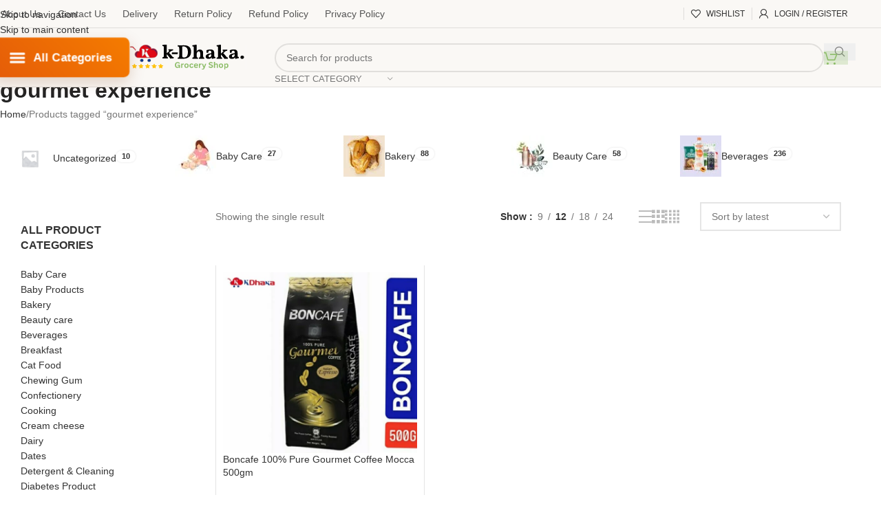

--- FILE ---
content_type: text/html; charset=UTF-8
request_url: https://kdhaka.com/product-tag/gourmet-experience/
body_size: 107132
content:
<!DOCTYPE html>
<html lang="en-US">
<head>
	<meta charset="UTF-8">
	<link rel="profile" href="https://gmpg.org/xfn/11">
	<link rel="pingback" href="https://kdhaka.com/xmlrpc.php">

	<meta name='robots' content='index, follow, max-image-preview:large, max-snippet:-1, max-video-preview:-1' />
	<style>img:is([sizes="auto" i], [sizes^="auto," i]) { contain-intrinsic-size: 3000px 1500px }</style>
	
	<!-- This site is optimized with the Yoast SEO Premium plugin v24.4 (Yoast SEO v26.6) - https://yoast.com/wordpress/plugins/seo/ -->
	<title>gourmet experience Archives - Best Online Grocery Shop</title>
	<meta name="description" content="Are you a food enthusiast looking to elevate your dining experience? Discover our gourmet experience at [Company Name]. We offer a wide range of culinary delights that are sure to tantalize your taste buds. From exquisite fine dining to unique fusion cuisine, our menu has something to satisfy every palate. Experience impeccable service and a luxurious ambiance. Book your gourmet experience today and embark on a culinary adventure that will leave a lasting impression." />
	<link rel="canonical" href="https://kdhaka.com/product-tag/gourmet-experience/" />
	<meta property="og:locale" content="en_US" />
	<meta property="og:type" content="article" />
	<meta property="og:title" content="gourmet experience Archives" />
	<meta property="og:description" content="Are you a food enthusiast looking to elevate your dining experience? Discover our gourmet experience at [Company Name]. We offer a wide range of culinary delights that are sure to tantalize your taste buds. From exquisite fine dining to unique fusion cuisine, our menu has something to satisfy every palate. Experience impeccable service and a luxurious ambiance. Book your gourmet experience today and embark on a culinary adventure that will leave a lasting impression." />
	<meta property="og:url" content="https://kdhaka.com/product-tag/gourmet-experience/" />
	<meta property="og:site_name" content="Best Online Grocery Shop" />
	<meta property="og:image" content="https://kdhaka.com/wp-content/uploads/2022/10/k-Dhaka-Logo.png" />
	<meta property="og:image:width" content="512" />
	<meta property="og:image:height" content="512" />
	<meta property="og:image:type" content="image/png" />
	<meta name="twitter:card" content="summary_large_image" />
	<meta name="twitter:site" content="@KdhakaC" />
	<script type="application/ld+json" class="yoast-schema-graph">{"@context":"https://schema.org","@graph":[{"@type":"CollectionPage","@id":"https://kdhaka.com/product-tag/gourmet-experience/","url":"https://kdhaka.com/product-tag/gourmet-experience/","name":"gourmet experience Archives - Best Online Grocery Shop","isPartOf":{"@id":"https://kdhaka.com/en/#website"},"primaryImageOfPage":{"@id":"https://kdhaka.com/product-tag/gourmet-experience/#primaryimage"},"image":{"@id":"https://kdhaka.com/product-tag/gourmet-experience/#primaryimage"},"thumbnailUrl":"https://kdhaka.com/wp-content/uploads/2019/12/LogoLicious_20200724_172937.jpg","description":"Are you a food enthusiast looking to elevate your dining experience? Discover our gourmet experience at [Company Name]. We offer a wide range of culinary delights that are sure to tantalize your taste buds. From exquisite fine dining to unique fusion cuisine, our menu has something to satisfy every palate. Experience impeccable service and a luxurious ambiance. Book your gourmet experience today and embark on a culinary adventure that will leave a lasting impression.","breadcrumb":{"@id":"https://kdhaka.com/product-tag/gourmet-experience/#breadcrumb"},"inLanguage":"en-US"},{"@type":"ImageObject","inLanguage":"en-US","@id":"https://kdhaka.com/product-tag/gourmet-experience/#primaryimage","url":"https://kdhaka.com/wp-content/uploads/2019/12/LogoLicious_20200724_172937.jpg","contentUrl":"https://kdhaka.com/wp-content/uploads/2019/12/LogoLicious_20200724_172937.jpg","width":717,"height":668,"caption":"Boncafe Gourmet Coffee Mocca"},{"@type":"BreadcrumbList","@id":"https://kdhaka.com/product-tag/gourmet-experience/#breadcrumb","itemListElement":[{"@type":"ListItem","position":1,"name":"Home","item":"https://kdhaka.com/"},{"@type":"ListItem","position":2,"name":"gourmet experience"}]},{"@type":"WebSite","@id":"https://kdhaka.com/en/#website","url":"https://kdhaka.com/en/","name":"Best Online Grocery Shop","description":"The Best Online Grocery Shop in Bangladesh 100% Fresh &amp; Genuine Products","publisher":{"@id":"https://kdhaka.com/en/#organization"},"potentialAction":[{"@type":"SearchAction","target":{"@type":"EntryPoint","urlTemplate":"https://kdhaka.com/en/?s={search_term_string}"},"query-input":{"@type":"PropertyValueSpecification","valueRequired":true,"valueName":"search_term_string"}}],"inLanguage":"en-US"},{"@type":"Organization","@id":"https://kdhaka.com/en/#organization","name":"Best Online Grocery Shop","url":"https://kdhaka.com/en/","logo":{"@type":"ImageObject","inLanguage":"en-US","@id":"https://kdhaka.com/en/#/schema/logo/image/","url":"https://kdhaka.com/wp-content/uploads/2023/09/kDhaka-Online-Grocery-Shop.jpg","contentUrl":"https://kdhaka.com/wp-content/uploads/2023/09/kDhaka-Online-Grocery-Shop.jpg","width":203,"height":90,"caption":"Best Online Grocery Shop"},"image":{"@id":"https://kdhaka.com/en/#/schema/logo/image/"},"sameAs":["https://web.facebook.com/kdhakaonlineshop","https://x.com/KdhakaC","https://mastodon.social/@KdhakaOnlineGroceryShop","https://www.tumblr.com/kdhaka"]}]}</script>
	<!-- / Yoast SEO Premium plugin. -->


<link rel='dns-prefetch' href='//www.googletagmanager.com' />
<link rel='dns-prefetch' href='//fonts.googleapis.com' />

<link rel='stylesheet' id='wp-block-library-css' href='https://kdhaka.com/wp-includes/css/dist/block-library/style.min.css?ver=6.8.3' type='text/css' media='all' />
<style id='safe-svg-svg-icon-style-inline-css' type='text/css'>
.safe-svg-cover{text-align:center}.safe-svg-cover .safe-svg-inside{display:inline-block;max-width:100%}.safe-svg-cover svg{fill:currentColor;height:100%;max-height:100%;max-width:100%;width:100%}

</style>
<style id='global-styles-inline-css' type='text/css'>
:root{--wp--preset--aspect-ratio--square: 1;--wp--preset--aspect-ratio--4-3: 4/3;--wp--preset--aspect-ratio--3-4: 3/4;--wp--preset--aspect-ratio--3-2: 3/2;--wp--preset--aspect-ratio--2-3: 2/3;--wp--preset--aspect-ratio--16-9: 16/9;--wp--preset--aspect-ratio--9-16: 9/16;--wp--preset--color--black: #000000;--wp--preset--color--cyan-bluish-gray: #abb8c3;--wp--preset--color--white: #ffffff;--wp--preset--color--pale-pink: #f78da7;--wp--preset--color--vivid-red: #cf2e2e;--wp--preset--color--luminous-vivid-orange: #ff6900;--wp--preset--color--luminous-vivid-amber: #fcb900;--wp--preset--color--light-green-cyan: #7bdcb5;--wp--preset--color--vivid-green-cyan: #00d084;--wp--preset--color--pale-cyan-blue: #8ed1fc;--wp--preset--color--vivid-cyan-blue: #0693e3;--wp--preset--color--vivid-purple: #9b51e0;--wp--preset--gradient--vivid-cyan-blue-to-vivid-purple: linear-gradient(135deg,rgba(6,147,227,1) 0%,rgb(155,81,224) 100%);--wp--preset--gradient--light-green-cyan-to-vivid-green-cyan: linear-gradient(135deg,rgb(122,220,180) 0%,rgb(0,208,130) 100%);--wp--preset--gradient--luminous-vivid-amber-to-luminous-vivid-orange: linear-gradient(135deg,rgba(252,185,0,1) 0%,rgba(255,105,0,1) 100%);--wp--preset--gradient--luminous-vivid-orange-to-vivid-red: linear-gradient(135deg,rgba(255,105,0,1) 0%,rgb(207,46,46) 100%);--wp--preset--gradient--very-light-gray-to-cyan-bluish-gray: linear-gradient(135deg,rgb(238,238,238) 0%,rgb(169,184,195) 100%);--wp--preset--gradient--cool-to-warm-spectrum: linear-gradient(135deg,rgb(74,234,220) 0%,rgb(151,120,209) 20%,rgb(207,42,186) 40%,rgb(238,44,130) 60%,rgb(251,105,98) 80%,rgb(254,248,76) 100%);--wp--preset--gradient--blush-light-purple: linear-gradient(135deg,rgb(255,206,236) 0%,rgb(152,150,240) 100%);--wp--preset--gradient--blush-bordeaux: linear-gradient(135deg,rgb(254,205,165) 0%,rgb(254,45,45) 50%,rgb(107,0,62) 100%);--wp--preset--gradient--luminous-dusk: linear-gradient(135deg,rgb(255,203,112) 0%,rgb(199,81,192) 50%,rgb(65,88,208) 100%);--wp--preset--gradient--pale-ocean: linear-gradient(135deg,rgb(255,245,203) 0%,rgb(182,227,212) 50%,rgb(51,167,181) 100%);--wp--preset--gradient--electric-grass: linear-gradient(135deg,rgb(202,248,128) 0%,rgb(113,206,126) 100%);--wp--preset--gradient--midnight: linear-gradient(135deg,rgb(2,3,129) 0%,rgb(40,116,252) 100%);--wp--preset--font-size--small: 13px;--wp--preset--font-size--medium: 20px;--wp--preset--font-size--large: 36px;--wp--preset--font-size--x-large: 42px;--wp--preset--spacing--20: 0.44rem;--wp--preset--spacing--30: 0.67rem;--wp--preset--spacing--40: 1rem;--wp--preset--spacing--50: 1.5rem;--wp--preset--spacing--60: 2.25rem;--wp--preset--spacing--70: 3.38rem;--wp--preset--spacing--80: 5.06rem;--wp--preset--shadow--natural: 6px 6px 9px rgba(0, 0, 0, 0.2);--wp--preset--shadow--deep: 12px 12px 50px rgba(0, 0, 0, 0.4);--wp--preset--shadow--sharp: 6px 6px 0px rgba(0, 0, 0, 0.2);--wp--preset--shadow--outlined: 6px 6px 0px -3px rgba(255, 255, 255, 1), 6px 6px rgba(0, 0, 0, 1);--wp--preset--shadow--crisp: 6px 6px 0px rgba(0, 0, 0, 1);}:where(body) { margin: 0; }.wp-site-blocks > .alignleft { float: left; margin-right: 2em; }.wp-site-blocks > .alignright { float: right; margin-left: 2em; }.wp-site-blocks > .aligncenter { justify-content: center; margin-left: auto; margin-right: auto; }:where(.is-layout-flex){gap: 0.5em;}:where(.is-layout-grid){gap: 0.5em;}.is-layout-flow > .alignleft{float: left;margin-inline-start: 0;margin-inline-end: 2em;}.is-layout-flow > .alignright{float: right;margin-inline-start: 2em;margin-inline-end: 0;}.is-layout-flow > .aligncenter{margin-left: auto !important;margin-right: auto !important;}.is-layout-constrained > .alignleft{float: left;margin-inline-start: 0;margin-inline-end: 2em;}.is-layout-constrained > .alignright{float: right;margin-inline-start: 2em;margin-inline-end: 0;}.is-layout-constrained > .aligncenter{margin-left: auto !important;margin-right: auto !important;}.is-layout-constrained > :where(:not(.alignleft):not(.alignright):not(.alignfull)){margin-left: auto !important;margin-right: auto !important;}body .is-layout-flex{display: flex;}.is-layout-flex{flex-wrap: wrap;align-items: center;}.is-layout-flex > :is(*, div){margin: 0;}body .is-layout-grid{display: grid;}.is-layout-grid > :is(*, div){margin: 0;}body{padding-top: 0px;padding-right: 0px;padding-bottom: 0px;padding-left: 0px;}a:where(:not(.wp-element-button)){text-decoration: none;}:root :where(.wp-element-button, .wp-block-button__link){background-color: #32373c;border-width: 0;color: #fff;font-family: inherit;font-size: inherit;line-height: inherit;padding: calc(0.667em + 2px) calc(1.333em + 2px);text-decoration: none;}.has-black-color{color: var(--wp--preset--color--black) !important;}.has-cyan-bluish-gray-color{color: var(--wp--preset--color--cyan-bluish-gray) !important;}.has-white-color{color: var(--wp--preset--color--white) !important;}.has-pale-pink-color{color: var(--wp--preset--color--pale-pink) !important;}.has-vivid-red-color{color: var(--wp--preset--color--vivid-red) !important;}.has-luminous-vivid-orange-color{color: var(--wp--preset--color--luminous-vivid-orange) !important;}.has-luminous-vivid-amber-color{color: var(--wp--preset--color--luminous-vivid-amber) !important;}.has-light-green-cyan-color{color: var(--wp--preset--color--light-green-cyan) !important;}.has-vivid-green-cyan-color{color: var(--wp--preset--color--vivid-green-cyan) !important;}.has-pale-cyan-blue-color{color: var(--wp--preset--color--pale-cyan-blue) !important;}.has-vivid-cyan-blue-color{color: var(--wp--preset--color--vivid-cyan-blue) !important;}.has-vivid-purple-color{color: var(--wp--preset--color--vivid-purple) !important;}.has-black-background-color{background-color: var(--wp--preset--color--black) !important;}.has-cyan-bluish-gray-background-color{background-color: var(--wp--preset--color--cyan-bluish-gray) !important;}.has-white-background-color{background-color: var(--wp--preset--color--white) !important;}.has-pale-pink-background-color{background-color: var(--wp--preset--color--pale-pink) !important;}.has-vivid-red-background-color{background-color: var(--wp--preset--color--vivid-red) !important;}.has-luminous-vivid-orange-background-color{background-color: var(--wp--preset--color--luminous-vivid-orange) !important;}.has-luminous-vivid-amber-background-color{background-color: var(--wp--preset--color--luminous-vivid-amber) !important;}.has-light-green-cyan-background-color{background-color: var(--wp--preset--color--light-green-cyan) !important;}.has-vivid-green-cyan-background-color{background-color: var(--wp--preset--color--vivid-green-cyan) !important;}.has-pale-cyan-blue-background-color{background-color: var(--wp--preset--color--pale-cyan-blue) !important;}.has-vivid-cyan-blue-background-color{background-color: var(--wp--preset--color--vivid-cyan-blue) !important;}.has-vivid-purple-background-color{background-color: var(--wp--preset--color--vivid-purple) !important;}.has-black-border-color{border-color: var(--wp--preset--color--black) !important;}.has-cyan-bluish-gray-border-color{border-color: var(--wp--preset--color--cyan-bluish-gray) !important;}.has-white-border-color{border-color: var(--wp--preset--color--white) !important;}.has-pale-pink-border-color{border-color: var(--wp--preset--color--pale-pink) !important;}.has-vivid-red-border-color{border-color: var(--wp--preset--color--vivid-red) !important;}.has-luminous-vivid-orange-border-color{border-color: var(--wp--preset--color--luminous-vivid-orange) !important;}.has-luminous-vivid-amber-border-color{border-color: var(--wp--preset--color--luminous-vivid-amber) !important;}.has-light-green-cyan-border-color{border-color: var(--wp--preset--color--light-green-cyan) !important;}.has-vivid-green-cyan-border-color{border-color: var(--wp--preset--color--vivid-green-cyan) !important;}.has-pale-cyan-blue-border-color{border-color: var(--wp--preset--color--pale-cyan-blue) !important;}.has-vivid-cyan-blue-border-color{border-color: var(--wp--preset--color--vivid-cyan-blue) !important;}.has-vivid-purple-border-color{border-color: var(--wp--preset--color--vivid-purple) !important;}.has-vivid-cyan-blue-to-vivid-purple-gradient-background{background: var(--wp--preset--gradient--vivid-cyan-blue-to-vivid-purple) !important;}.has-light-green-cyan-to-vivid-green-cyan-gradient-background{background: var(--wp--preset--gradient--light-green-cyan-to-vivid-green-cyan) !important;}.has-luminous-vivid-amber-to-luminous-vivid-orange-gradient-background{background: var(--wp--preset--gradient--luminous-vivid-amber-to-luminous-vivid-orange) !important;}.has-luminous-vivid-orange-to-vivid-red-gradient-background{background: var(--wp--preset--gradient--luminous-vivid-orange-to-vivid-red) !important;}.has-very-light-gray-to-cyan-bluish-gray-gradient-background{background: var(--wp--preset--gradient--very-light-gray-to-cyan-bluish-gray) !important;}.has-cool-to-warm-spectrum-gradient-background{background: var(--wp--preset--gradient--cool-to-warm-spectrum) !important;}.has-blush-light-purple-gradient-background{background: var(--wp--preset--gradient--blush-light-purple) !important;}.has-blush-bordeaux-gradient-background{background: var(--wp--preset--gradient--blush-bordeaux) !important;}.has-luminous-dusk-gradient-background{background: var(--wp--preset--gradient--luminous-dusk) !important;}.has-pale-ocean-gradient-background{background: var(--wp--preset--gradient--pale-ocean) !important;}.has-electric-grass-gradient-background{background: var(--wp--preset--gradient--electric-grass) !important;}.has-midnight-gradient-background{background: var(--wp--preset--gradient--midnight) !important;}.has-small-font-size{font-size: var(--wp--preset--font-size--small) !important;}.has-medium-font-size{font-size: var(--wp--preset--font-size--medium) !important;}.has-large-font-size{font-size: var(--wp--preset--font-size--large) !important;}.has-x-large-font-size{font-size: var(--wp--preset--font-size--x-large) !important;}
:where(.wp-block-post-template.is-layout-flex){gap: 1.25em;}:where(.wp-block-post-template.is-layout-grid){gap: 1.25em;}
:where(.wp-block-columns.is-layout-flex){gap: 2em;}:where(.wp-block-columns.is-layout-grid){gap: 2em;}
:root :where(.wp-block-pullquote){font-size: 1.5em;line-height: 1.6;}
</style>
<style id='woocommerce-inline-inline-css' type='text/css'>
.woocommerce form .form-row .required { visibility: visible; }
</style>
<link rel='stylesheet' id='hostinger-reach-subscription-block-css' href='https://kdhaka.com/wp-content/plugins/hostinger-reach/frontend/dist/blocks/subscription.css?ver=1766298984' type='text/css' media='all' />
<link rel='stylesheet' id='wd-widget-price-filter-css' href='https://kdhaka.com/wp-content/themes/Woodmart-Theme-8.3.8/css/parts/woo-widget-price-filter.min.css?ver=8.3.8' type='text/css' media='all' />
<link rel='stylesheet' id='wd-widget-woo-other-css' href='https://kdhaka.com/wp-content/themes/Woodmart-Theme-8.3.8/css/parts/woo-widget-other.min.css?ver=8.3.8' type='text/css' media='all' />
<link rel='stylesheet' id='js_composer_front-css' href='https://kdhaka.com/wp-content/plugins/js_composer/assets/css/js_composer.min.css?ver=8.7.2' type='text/css' media='all' />
<link rel='stylesheet' id='vc_font_awesome_5_shims-css' href='https://kdhaka.com/wp-content/plugins/js_composer/assets/lib/vendor/dist/@fortawesome/fontawesome-free/css/v4-shims.min.css?ver=8.7.2' type='text/css' media='all' />
<link rel='stylesheet' id='vc_font_awesome_6-css' href='https://kdhaka.com/wp-content/plugins/js_composer/assets/lib/vendor/dist/@fortawesome/fontawesome-free/css/all.min.css?ver=8.7.2' type='text/css' media='all' />
<link rel='stylesheet' id='wd-style-base-css' href='https://kdhaka.com/wp-content/themes/Woodmart-Theme-8.3.8/css/parts/base.min.css?ver=8.3.8' type='text/css' media='all' />
<link rel='stylesheet' id='wd-helpers-wpb-elem-css' href='https://kdhaka.com/wp-content/themes/Woodmart-Theme-8.3.8/css/parts/helpers-wpb-elem.min.css?ver=8.3.8' type='text/css' media='all' />
<link rel='stylesheet' id='wd-wpbakery-base-css' href='https://kdhaka.com/wp-content/themes/Woodmart-Theme-8.3.8/css/parts/int-wpb-base.min.css?ver=8.3.8' type='text/css' media='all' />
<link rel='stylesheet' id='wd-wpbakery-base-deprecated-css' href='https://kdhaka.com/wp-content/themes/Woodmart-Theme-8.3.8/css/parts/int-wpb-base-deprecated.min.css?ver=8.3.8' type='text/css' media='all' />
<link rel='stylesheet' id='wd-woocommerce-base-css' href='https://kdhaka.com/wp-content/themes/Woodmart-Theme-8.3.8/css/parts/woocommerce-base.min.css?ver=8.3.8' type='text/css' media='all' />
<link rel='stylesheet' id='wd-mod-star-rating-css' href='https://kdhaka.com/wp-content/themes/Woodmart-Theme-8.3.8/css/parts/mod-star-rating.min.css?ver=8.3.8' type='text/css' media='all' />
<link rel='stylesheet' id='wd-woocommerce-block-notices-css' href='https://kdhaka.com/wp-content/themes/Woodmart-Theme-8.3.8/css/parts/woo-mod-block-notices.min.css?ver=8.3.8' type='text/css' media='all' />
<link rel='stylesheet' id='wd-widget-active-filters-css' href='https://kdhaka.com/wp-content/themes/Woodmart-Theme-8.3.8/css/parts/woo-widget-active-filters.min.css?ver=8.3.8' type='text/css' media='all' />
<link rel='stylesheet' id='wd-woo-shop-builder-css' href='https://kdhaka.com/wp-content/themes/Woodmart-Theme-8.3.8/css/parts/woo-shop-builder.min.css?ver=8.3.8' type='text/css' media='all' />
<link rel='stylesheet' id='wd-wp-blocks-css' href='https://kdhaka.com/wp-content/themes/Woodmart-Theme-8.3.8/css/parts/wp-blocks.min.css?ver=8.3.8' type='text/css' media='all' />
<link rel='stylesheet' id='wd-header-base-css' href='https://kdhaka.com/wp-content/themes/Woodmart-Theme-8.3.8/css/parts/header-base.min.css?ver=8.3.8' type='text/css' media='all' />
<link rel='stylesheet' id='wd-mod-tools-css' href='https://kdhaka.com/wp-content/themes/Woodmart-Theme-8.3.8/css/parts/mod-tools.min.css?ver=8.3.8' type='text/css' media='all' />
<link rel='stylesheet' id='wd-header-elements-base-css' href='https://kdhaka.com/wp-content/themes/Woodmart-Theme-8.3.8/css/parts/header-el-base.min.css?ver=8.3.8' type='text/css' media='all' />
<link rel='stylesheet' id='wd-woo-mod-login-form-css' href='https://kdhaka.com/wp-content/themes/Woodmart-Theme-8.3.8/css/parts/woo-mod-login-form.min.css?ver=8.3.8' type='text/css' media='all' />
<link rel='stylesheet' id='wd-header-my-account-css' href='https://kdhaka.com/wp-content/themes/Woodmart-Theme-8.3.8/css/parts/header-el-my-account.min.css?ver=8.3.8' type='text/css' media='all' />
<link rel='stylesheet' id='wd-header-search-css' href='https://kdhaka.com/wp-content/themes/Woodmart-Theme-8.3.8/css/parts/header-el-search.min.css?ver=8.3.8' type='text/css' media='all' />
<link rel='stylesheet' id='wd-header-search-form-css' href='https://kdhaka.com/wp-content/themes/Woodmart-Theme-8.3.8/css/parts/header-el-search-form.min.css?ver=8.3.8' type='text/css' media='all' />
<link rel='stylesheet' id='wd-wd-search-form-css' href='https://kdhaka.com/wp-content/themes/Woodmart-Theme-8.3.8/css/parts/wd-search-form.min.css?ver=8.3.8' type='text/css' media='all' />
<link rel='stylesheet' id='wd-wd-search-results-css' href='https://kdhaka.com/wp-content/themes/Woodmart-Theme-8.3.8/css/parts/wd-search-results.min.css?ver=8.3.8' type='text/css' media='all' />
<link rel='stylesheet' id='wd-wd-search-dropdown-css' href='https://kdhaka.com/wp-content/themes/Woodmart-Theme-8.3.8/css/parts/wd-search-dropdown.min.css?ver=8.3.8' type='text/css' media='all' />
<link rel='stylesheet' id='wd-wd-search-cat-css' href='https://kdhaka.com/wp-content/themes/Woodmart-Theme-8.3.8/css/parts/wd-search-cat.min.css?ver=8.3.8' type='text/css' media='all' />
<link rel='stylesheet' id='wd-header-cart-side-css' href='https://kdhaka.com/wp-content/themes/Woodmart-Theme-8.3.8/css/parts/header-el-cart-side.min.css?ver=8.3.8' type='text/css' media='all' />
<link rel='stylesheet' id='wd-header-cart-css' href='https://kdhaka.com/wp-content/themes/Woodmart-Theme-8.3.8/css/parts/header-el-cart.min.css?ver=8.3.8' type='text/css' media='all' />
<link rel='stylesheet' id='wd-widget-shopping-cart-css' href='https://kdhaka.com/wp-content/themes/Woodmart-Theme-8.3.8/css/parts/woo-widget-shopping-cart.min.css?ver=8.3.8' type='text/css' media='all' />
<link rel='stylesheet' id='wd-widget-product-list-css' href='https://kdhaka.com/wp-content/themes/Woodmart-Theme-8.3.8/css/parts/woo-widget-product-list.min.css?ver=8.3.8' type='text/css' media='all' />
<link rel='stylesheet' id='wd-header-mobile-nav-drilldown-css' href='https://kdhaka.com/wp-content/themes/Woodmart-Theme-8.3.8/css/parts/header-el-mobile-nav-drilldown.min.css?ver=8.3.8' type='text/css' media='all' />
<link rel='stylesheet' id='wd-header-mobile-nav-drilldown-slide-css' href='https://kdhaka.com/wp-content/themes/Woodmart-Theme-8.3.8/css/parts/header-el-mobile-nav-drilldown-slide.min.css?ver=8.3.8' type='text/css' media='all' />
<link rel='stylesheet' id='wd-woo-el-breadcrumbs-builder-css' href='https://kdhaka.com/wp-content/themes/Woodmart-Theme-8.3.8/css/parts/woo-el-breadcrumbs-builder.min.css?ver=8.3.8' type='text/css' media='all' />
<link rel='stylesheet' id='wd-categories-loop-side-css' href='https://kdhaka.com/wp-content/themes/Woodmart-Theme-8.3.8/css/parts/woo-categories-loop-side.min.css?ver=8.3.8' type='text/css' media='all' />
<link rel='stylesheet' id='wd-woo-categories-loop-css' href='https://kdhaka.com/wp-content/themes/Woodmart-Theme-8.3.8/css/parts/woo-categories-loop.min.css?ver=8.3.8' type='text/css' media='all' />
<link rel='stylesheet' id='wd-woo-opt-products-bg-css' href='https://kdhaka.com/wp-content/themes/Woodmart-Theme-8.3.8/css/parts/woo-opt-products-bg.min.css?ver=8.3.8' type='text/css' media='all' />
<link rel='stylesheet' id='wd-swiper-css' href='https://kdhaka.com/wp-content/themes/Woodmart-Theme-8.3.8/css/parts/lib-swiper.min.css?ver=8.3.8' type='text/css' media='all' />
<link rel='stylesheet' id='wd-swiper-arrows-css' href='https://kdhaka.com/wp-content/themes/Woodmart-Theme-8.3.8/css/parts/lib-swiper-arrows.min.css?ver=8.3.8' type='text/css' media='all' />
<link rel='stylesheet' id='wd-swiper-scrollbar-css' href='https://kdhaka.com/wp-content/themes/Woodmart-Theme-8.3.8/css/parts/lib-swiper-scrollbar.min.css?ver=8.3.8' type='text/css' media='all' />
<link rel='stylesheet' id='wd-int-wpb-opt-off-canvas-column-css' href='https://kdhaka.com/wp-content/themes/Woodmart-Theme-8.3.8/css/parts/int-wpb-opt-off-canvas-column.min.css?ver=8.3.8' type='text/css' media='all' />
<link rel='stylesheet' id='wd-widget-product-cat-css' href='https://kdhaka.com/wp-content/themes/Woodmart-Theme-8.3.8/css/parts/woo-widget-product-cat.min.css?ver=8.3.8' type='text/css' media='all' />
<link rel='stylesheet' id='wd-off-canvas-sidebar-css' href='https://kdhaka.com/wp-content/themes/Woodmart-Theme-8.3.8/css/parts/opt-off-canvas-sidebar.min.css?ver=8.3.8' type='text/css' media='all' />
<link rel='stylesheet' id='wd-el-off-canvas-column-btn-css' href='https://kdhaka.com/wp-content/themes/Woodmart-Theme-8.3.8/css/parts/el-off-canvas-column-btn.min.css?ver=8.3.8' type='text/css' media='all' />
<link rel='stylesheet' id='wd-woo-shop-el-products-per-page-css' href='https://kdhaka.com/wp-content/themes/Woodmart-Theme-8.3.8/css/parts/woo-shop-el-products-per-page.min.css?ver=8.3.8' type='text/css' media='all' />
<link rel='stylesheet' id='wd-woo-shop-el-products-view-css' href='https://kdhaka.com/wp-content/themes/Woodmart-Theme-8.3.8/css/parts/woo-shop-el-products-view.min.css?ver=8.3.8' type='text/css' media='all' />
<link rel='stylesheet' id='wd-woo-shop-el-order-by-css' href='https://kdhaka.com/wp-content/themes/Woodmart-Theme-8.3.8/css/parts/woo-shop-el-order-by.min.css?ver=8.3.8' type='text/css' media='all' />
<link rel='stylesheet' id='wd-sticky-loader-css' href='https://kdhaka.com/wp-content/themes/Woodmart-Theme-8.3.8/css/parts/mod-sticky-loader.min.css?ver=8.3.8' type='text/css' media='all' />
<link rel='stylesheet' id='wd-bordered-product-css' href='https://kdhaka.com/wp-content/themes/Woodmart-Theme-8.3.8/css/parts/woo-opt-bordered-product.min.css?ver=8.3.8' type='text/css' media='all' />
<link rel='stylesheet' id='wd-product-loop-css' href='https://kdhaka.com/wp-content/themes/Woodmart-Theme-8.3.8/css/parts/woo-product-loop.min.css?ver=8.3.8' type='text/css' media='all' />
<link rel='stylesheet' id='wd-product-loop-fw-button-css' href='https://kdhaka.com/wp-content/themes/Woodmart-Theme-8.3.8/css/parts/woo-prod-loop-fw-button.min.css?ver=8.3.8' type='text/css' media='all' />
<link rel='stylesheet' id='wd-woo-mod-add-btn-replace-css' href='https://kdhaka.com/wp-content/themes/Woodmart-Theme-8.3.8/css/parts/woo-mod-add-btn-replace.min.css?ver=8.3.8' type='text/css' media='all' />
<link rel='stylesheet' id='wd-mod-more-description-css' href='https://kdhaka.com/wp-content/themes/Woodmart-Theme-8.3.8/css/parts/mod-more-description.min.css?ver=8.3.8' type='text/css' media='all' />
<link rel='stylesheet' id='wd-categories-loop-default-css' href='https://kdhaka.com/wp-content/themes/Woodmart-Theme-8.3.8/css/parts/woo-categories-loop-default-old.min.css?ver=8.3.8' type='text/css' media='all' />
<link rel='stylesheet' id='wd-categories-loop-css' href='https://kdhaka.com/wp-content/themes/Woodmart-Theme-8.3.8/css/parts/woo-categories-loop-old.min.css?ver=8.3.8' type='text/css' media='all' />
<link rel='stylesheet' id='wd-woo-mod-product-labels-css' href='https://kdhaka.com/wp-content/themes/Woodmart-Theme-8.3.8/css/parts/woo-mod-product-labels.min.css?ver=8.3.8' type='text/css' media='all' />
<link rel='stylesheet' id='wd-woo-mod-product-labels-round-css' href='https://kdhaka.com/wp-content/themes/Woodmart-Theme-8.3.8/css/parts/woo-mod-product-labels-round.min.css?ver=8.3.8' type='text/css' media='all' />
<link rel='stylesheet' id='wd-mfp-popup-css' href='https://kdhaka.com/wp-content/themes/Woodmart-Theme-8.3.8/css/parts/lib-magnific-popup.min.css?ver=8.3.8' type='text/css' media='all' />
<link rel='stylesheet' id='wd-mod-animations-transform-css' href='https://kdhaka.com/wp-content/themes/Woodmart-Theme-8.3.8/css/parts/mod-animations-transform.min.css?ver=8.3.8' type='text/css' media='all' />
<link rel='stylesheet' id='wd-mod-transform-css' href='https://kdhaka.com/wp-content/themes/Woodmart-Theme-8.3.8/css/parts/mod-transform.min.css?ver=8.3.8' type='text/css' media='all' />
<link rel='stylesheet' id='wd-collapsible-content-css' href='https://kdhaka.com/wp-content/themes/Woodmart-Theme-8.3.8/css/parts/wpb-opt-collapsible-content.min.css?ver=8.3.8' type='text/css' media='all' />
<link rel='stylesheet' id='wd-text-block-css' href='https://kdhaka.com/wp-content/themes/Woodmart-Theme-8.3.8/css/parts/el-text-block.min.css?ver=8.3.8' type='text/css' media='all' />
<link rel='stylesheet' id='wd-button-css' href='https://kdhaka.com/wp-content/themes/Woodmart-Theme-8.3.8/css/parts/el-button.min.css?ver=8.3.8' type='text/css' media='all' />
<link rel='stylesheet' id='wd-widget-collapse-css' href='https://kdhaka.com/wp-content/themes/Woodmart-Theme-8.3.8/css/parts/opt-widget-collapse.min.css?ver=8.3.8' type='text/css' media='all' />
<link rel='stylesheet' id='wd-footer-base-css' href='https://kdhaka.com/wp-content/themes/Woodmart-Theme-8.3.8/css/parts/footer-base.min.css?ver=8.3.8' type='text/css' media='all' />
<link rel='stylesheet' id='wd-list-css' href='https://kdhaka.com/wp-content/themes/Woodmart-Theme-8.3.8/css/parts/el-list.min.css?ver=8.3.8' type='text/css' media='all' />
<link rel='stylesheet' id='wd-el-list-css' href='https://kdhaka.com/wp-content/themes/Woodmart-Theme-8.3.8/css/parts/el-list-wpb-elem.min.css?ver=8.3.8' type='text/css' media='all' />
<link rel='stylesheet' id='wd-social-icons-css' href='https://kdhaka.com/wp-content/themes/Woodmart-Theme-8.3.8/css/parts/el-social-icons.min.css?ver=8.3.8' type='text/css' media='all' />
<link rel='stylesheet' id='wd-social-icons-styles-css' href='https://kdhaka.com/wp-content/themes/Woodmart-Theme-8.3.8/css/parts/el-social-styles.min.css?ver=8.3.8' type='text/css' media='all' />
<link rel='stylesheet' id='wd-section-title-css' href='https://kdhaka.com/wp-content/themes/Woodmart-Theme-8.3.8/css/parts/el-section-title.min.css?ver=8.3.8' type='text/css' media='all' />
<link rel='stylesheet' id='wd-mod-highlighted-text-css' href='https://kdhaka.com/wp-content/themes/Woodmart-Theme-8.3.8/css/parts/mod-highlighted-text.min.css?ver=8.3.8' type='text/css' media='all' />
<link rel='stylesheet' id='wd-el-menu-css' href='https://kdhaka.com/wp-content/themes/Woodmart-Theme-8.3.8/css/parts/el-menu.min.css?ver=8.3.8' type='text/css' media='all' />
<link rel='stylesheet' id='wd-el-menu-wpb-elem-css' href='https://kdhaka.com/wp-content/themes/Woodmart-Theme-8.3.8/css/parts/el-menu-wpb-elem.min.css?ver=8.3.8' type='text/css' media='all' />
<link rel='stylesheet' id='wd-scroll-top-css' href='https://kdhaka.com/wp-content/themes/Woodmart-Theme-8.3.8/css/parts/opt-scrolltotop.min.css?ver=8.3.8' type='text/css' media='all' />
<link rel='stylesheet' id='wd-header-search-fullscreen-css' href='https://kdhaka.com/wp-content/themes/Woodmart-Theme-8.3.8/css/parts/header-el-search-fullscreen-general.min.css?ver=8.3.8' type='text/css' media='all' />
<link rel='stylesheet' id='wd-header-search-fullscreen-2-css' href='https://kdhaka.com/wp-content/themes/Woodmart-Theme-8.3.8/css/parts/header-el-search-fullscreen-2.min.css?ver=8.3.8' type='text/css' media='all' />
<link rel='stylesheet' id='wd-dropdown-full-height-css' href='https://kdhaka.com/wp-content/themes/Woodmart-Theme-8.3.8/css/parts/mod-dropdown-full-height.min.css?ver=8.3.8' type='text/css' media='all' />
<link rel='stylesheet' id='wd-header-mod-content-calc-css' href='https://kdhaka.com/wp-content/themes/Woodmart-Theme-8.3.8/css/parts/header-mod-content-calc.min.css?ver=8.3.8' type='text/css' media='all' />
<link rel='stylesheet' id='wd-banner-css' href='https://kdhaka.com/wp-content/themes/Woodmart-Theme-8.3.8/css/parts/wpb-el-banner.min.css?ver=8.3.8' type='text/css' media='all' />
<link rel='stylesheet' id='wd-banner-hover-zoom-css' href='https://kdhaka.com/wp-content/themes/Woodmart-Theme-8.3.8/css/parts/el-banner-hover-zoom.min.css?ver=8.3.8' type='text/css' media='all' />
<link rel='stylesheet' id='wd-header-my-account-sidebar-css' href='https://kdhaka.com/wp-content/themes/Woodmart-Theme-8.3.8/css/parts/header-el-my-account-sidebar.min.css?ver=8.3.8' type='text/css' media='all' />
<link rel='stylesheet' id='wd-bottom-toolbar-css' href='https://kdhaka.com/wp-content/themes/Woodmart-Theme-8.3.8/css/parts/opt-bottom-toolbar.min.css?ver=8.3.8' type='text/css' media='all' />
<link rel='stylesheet' id='wd-mod-sticky-sidebar-opener-css' href='https://kdhaka.com/wp-content/themes/Woodmart-Theme-8.3.8/css/parts/mod-sticky-sidebar-opener.min.css?ver=8.3.8' type='text/css' media='all' />
<link rel='stylesheet' id='xts-google-fonts-css' href='https://fonts.googleapis.com/css?family=Lato%3A400%2C700%7CPoppins%3A400%2C600%2C500&#038;display=optional&#038;ver=8.3.8' type='text/css' media='all' />
<script type="text/javascript" src="https://kdhaka.com/wp-includes/js/jquery/jquery.min.js?ver=3.7.1" id="jquery-core-js"></script>
<script type="text/javascript" src="https://kdhaka.com/wp-includes/js/jquery/jquery-migrate.min.js?ver=3.4.1" id="jquery-migrate-js"></script>
<script type="text/javascript" src="https://kdhaka.com/wp-content/plugins/woocommerce/assets/js/jquery-blockui/jquery.blockUI.min.js?ver=2.7.0-wc.10.4.3" id="wc-jquery-blockui-js" data-wp-strategy="defer"></script>
<script type="text/javascript" id="wc-add-to-cart-js-extra">
/* <![CDATA[ */
var wc_add_to_cart_params = {"ajax_url":"\/wp-admin\/admin-ajax.php","wc_ajax_url":"\/?wc-ajax=%%endpoint%%","i18n_view_cart":"View cart","cart_url":"https:\/\/kdhaka.com\/cart\/","is_cart":"","cart_redirect_after_add":"no"};
/* ]]> */
</script>
<script type="text/javascript" src="https://kdhaka.com/wp-content/plugins/woocommerce/assets/js/frontend/add-to-cart.min.js?ver=10.4.3" id="wc-add-to-cart-js" data-wp-strategy="defer"></script>
<script type="text/javascript" src="https://kdhaka.com/wp-content/plugins/woocommerce/assets/js/js-cookie/js.cookie.min.js?ver=2.1.4-wc.10.4.3" id="wc-js-cookie-js" defer="defer" data-wp-strategy="defer"></script>
<script type="text/javascript" id="woocommerce-js-extra">
/* <![CDATA[ */
var woocommerce_params = {"ajax_url":"\/wp-admin\/admin-ajax.php","wc_ajax_url":"\/?wc-ajax=%%endpoint%%","i18n_password_show":"Show password","i18n_password_hide":"Hide password"};
/* ]]> */
</script>
<script type="text/javascript" src="https://kdhaka.com/wp-content/plugins/woocommerce/assets/js/frontend/woocommerce.min.js?ver=10.4.3" id="woocommerce-js" defer="defer" data-wp-strategy="defer"></script>
<script type="text/javascript" src="https://kdhaka.com/wp-content/plugins/js_composer/assets/js/vendors/woocommerce-add-to-cart.js?ver=8.7.2" id="vc_woocommerce-add-to-cart-js-js"></script>

<!-- Google tag (gtag.js) snippet added by Site Kit -->
<!-- Google Analytics snippet added by Site Kit -->
<script type="text/javascript" src="https://www.googletagmanager.com/gtag/js?id=G-HQZ8VB53KS" id="google_gtagjs-js" async></script>
<script type="text/javascript" id="google_gtagjs-js-after">
/* <![CDATA[ */
window.dataLayer = window.dataLayer || [];function gtag(){dataLayer.push(arguments);}
gtag("set","linker",{"domains":["kdhaka.com"]});
gtag("js", new Date());
gtag("set", "developer_id.dZTNiMT", true);
gtag("config", "G-HQZ8VB53KS");
/* ]]> */
</script>
<script type="text/javascript" src="https://kdhaka.com/wp-content/themes/Woodmart-Theme-8.3.8/js/scripts/global/scrollBar.min.js?ver=8.3.8" id="wd-scrollbar-js"></script>
<script></script><meta name="generator" content="Redux 4.5.9" /><meta name="generator" content="Site Kit by Google 1.168.0" />					<meta name="viewport" content="width=device-width, initial-scale=1.0, maximum-scale=1.0, user-scalable=no">
										<noscript><style>.woocommerce-product-gallery{ opacity: 1 !important; }</style></noscript>
	<style type="text/css">.recentcomments a{display:inline !important;padding:0 !important;margin:0 !important;}</style><meta name="generator" content="Powered by WPBakery Page Builder - drag and drop page builder for WordPress."/>

<!-- Google Tag Manager snippet added by Site Kit -->
<script type="text/javascript">
/* <![CDATA[ */

			( function( w, d, s, l, i ) {
				w[l] = w[l] || [];
				w[l].push( {'gtm.start': new Date().getTime(), event: 'gtm.js'} );
				var f = d.getElementsByTagName( s )[0],
					j = d.createElement( s ), dl = l != 'dataLayer' ? '&l=' + l : '';
				j.async = true;
				j.src = 'https://www.googletagmanager.com/gtm.js?id=' + i + dl;
				f.parentNode.insertBefore( j, f );
			} )( window, document, 'script', 'dataLayer', 'GTM-KXQBV4C' );
			
/* ]]> */
</script>

<!-- End Google Tag Manager snippet added by Site Kit -->
			<style id="wpsp-style-frontend"></style>
			<link rel="icon" href="https://kdhaka.com/wp-content/uploads/2019/10/cropped-favicon-32x32.png" sizes="32x32" />
<link rel="icon" href="https://kdhaka.com/wp-content/uploads/2019/10/cropped-favicon-192x192.png" sizes="192x192" />
<link rel="apple-touch-icon" href="https://kdhaka.com/wp-content/uploads/2019/10/cropped-favicon-180x180.png" />
<meta name="msapplication-TileImage" content="https://kdhaka.com/wp-content/uploads/2019/10/cropped-favicon-270x270.png" />
<style>
		
		</style><noscript><style> .wpb_animate_when_almost_visible { opacity: 1; }</style></noscript>			<style id="wd-style-header_116300-css" data-type="wd-style-header_116300">
				:root{
	--wd-top-bar-h: 40px;
	--wd-top-bar-sm-h: 70px;
	--wd-top-bar-sticky-h: .00001px;
	--wd-top-bar-brd-w: 1px;

	--wd-header-general-h: 85px;
	--wd-header-general-sm-h: .00001px;
	--wd-header-general-sticky-h: 80px;
	--wd-header-general-brd-w: 1px;

	--wd-header-bottom-h: .00001px;
	--wd-header-bottom-sm-h: 60px;
	--wd-header-bottom-sticky-h: 60px;
	--wd-header-bottom-brd-w: .00001px;

	--wd-header-clone-h: .00001px;

	--wd-header-brd-w: calc(var(--wd-top-bar-brd-w) + var(--wd-header-general-brd-w) + var(--wd-header-bottom-brd-w));
	--wd-header-h: calc(var(--wd-top-bar-h) + var(--wd-header-general-h) + var(--wd-header-bottom-h) + var(--wd-header-brd-w));
	--wd-header-sticky-h: calc(var(--wd-top-bar-sticky-h) + var(--wd-header-general-sticky-h) + var(--wd-header-bottom-sticky-h) + var(--wd-header-clone-h) + var(--wd-header-brd-w));
	--wd-header-sm-h: calc(var(--wd-top-bar-sm-h) + var(--wd-header-general-sm-h) + var(--wd-header-bottom-sm-h) + var(--wd-header-brd-w));
}

.whb-top-bar .wd-dropdown {
	margin-top: -1px;
}

.whb-top-bar .wd-dropdown:after {
	height: 10px;
}


.whb-sticked .whb-general-header .wd-dropdown:not(.sub-sub-menu) {
	margin-top: 19px;
}

.whb-sticked .whb-general-header .wd-dropdown:not(.sub-sub-menu):after {
	height: 30px;
}

:root:has(.whb-top-bar.whb-border-boxed) {
	--wd-top-bar-brd-w: .00001px;
}

@media (max-width: 1024px) {
:root:has(.whb-top-bar.whb-hidden-mobile) {
	--wd-top-bar-brd-w: .00001px;
}
}

:root:has(.whb-general-header.whb-border-boxed) {
	--wd-header-general-brd-w: .00001px;
}

@media (max-width: 1024px) {
:root:has(.whb-general-header.whb-hidden-mobile) {
	--wd-header-general-brd-w: .00001px;
}
}

:root:has(.whb-header-bottom.whb-border-boxed) {
	--wd-header-bottom-brd-w: .00001px;
}

@media (max-width: 1024px) {
:root:has(.whb-header-bottom.whb-hidden-mobile) {
	--wd-header-bottom-brd-w: .00001px;
}
}



		
.whb-top-bar {
	background-color: rgba(250, 248, 245, 1);border-color: rgba(0, 0, 0, 0.11);border-bottom-width: 1px;border-bottom-style: solid;
}

.whb-9dbjhpobbmrgwhd2s4fy {
	--wd-form-brd-radius: 35px;
}
.whb-9dbjhpobbmrgwhd2s4fy form.searchform {
	--wd-form-height: 42px;
}
.whb-row .whb-15gpizzco6rgn8ee92oe.wd-tools-element .wd-tools-inner, .whb-row .whb-15gpizzco6rgn8ee92oe.wd-tools-element > a > .wd-tools-icon {
	color: rgba(140, 188, 103, 1);
	background-color: rgba(140, 188, 103, 0.25);
}
.whb-row .whb-15gpizzco6rgn8ee92oe.wd-tools-element:hover .wd-tools-inner, .whb-row .whb-15gpizzco6rgn8ee92oe.wd-tools-element:hover > a > .wd-tools-icon {
	color: rgba(128, 171, 94, 1);
	background-color: rgba(140, 188, 103, 0.35);
}
.whb-general-header {
	background-color: rgba(250, 248, 245, 1);border-color: rgba(0, 0, 0, 0.1);border-bottom-width: 1px;border-bottom-style: solid;
}

.whb-02bgkls9sv78jre0dud0 {
	--wd-form-brd-radius: 35px;
}
.whb-02bgkls9sv78jre0dud0 form.searchform {
	--wd-form-height: 40px;
}
.whb-header-bottom {
	background-color: rgba(250, 248, 245, 1);border-color: rgba(74, 74, 74, 0.1);border-bottom-width: 1px;border-bottom-style: solid;
}
			</style>
						<style id="wd-style-theme_settings_default-css" data-type="wd-style-theme_settings_default">
				@font-face {
	font-weight: normal;
	font-style: normal;
	font-family: "woodmart-font";
	src: url("//kdhaka.com/wp-content/themes/Woodmart-Theme-8.3.8/fonts/woodmart-font-1-400.woff2?v=8.3.8") format("woff2");
}

@font-face {
	font-family: "star";
	font-weight: 400;
	font-style: normal;
	src: url("//kdhaka.com/wp-content/plugins/woocommerce/assets/fonts/star.eot?#iefix") format("embedded-opentype"), url("//kdhaka.com/wp-content/plugins/woocommerce/assets/fonts/star.woff") format("woff"), url("//kdhaka.com/wp-content/plugins/woocommerce/assets/fonts/star.ttf") format("truetype"), url("//kdhaka.com/wp-content/plugins/woocommerce/assets/fonts/star.svg#star") format("svg");
}

@font-face {
	font-family: "WooCommerce";
	font-weight: 400;
	font-style: normal;
	src: url("//kdhaka.com/wp-content/plugins/woocommerce/assets/fonts/WooCommerce.eot?#iefix") format("embedded-opentype"), url("//kdhaka.com/wp-content/plugins/woocommerce/assets/fonts/WooCommerce.woff") format("woff"), url("//kdhaka.com/wp-content/plugins/woocommerce/assets/fonts/WooCommerce.ttf") format("truetype"), url("//kdhaka.com/wp-content/plugins/woocommerce/assets/fonts/WooCommerce.svg#WooCommerce") format("svg");
}

:root {
	--wd-text-font: "Lato", Arial, Helvetica, sans-serif;
	--wd-text-font-weight: 400;
	--wd-text-color: #767676;
	--wd-text-font-size: 14px;
	--wd-title-font: "Poppins", Arial, Helvetica, sans-serif;
	--wd-title-font-weight: 600;
	--wd-title-color: #242424;
	--wd-entities-title-font: "Poppins", Arial, Helvetica, sans-serif;
	--wd-entities-title-font-weight: 500;
	--wd-entities-title-color: #333333;
	--wd-entities-title-color-hover: rgb(51 51 51 / 65%);
	--wd-alternative-font: "Lato", Arial, Helvetica, sans-serif;
	--wd-widget-title-font: "Poppins", Arial, Helvetica, sans-serif;
	--wd-widget-title-font-weight: 600;
	--wd-widget-title-transform: uppercase;
	--wd-widget-title-color: #333;
	--wd-widget-title-font-size: 16px;
	--wd-header-el-font: "Lato", Arial, Helvetica, sans-serif;
	--wd-header-el-font-weight: 700;
	--wd-header-el-transform: uppercase;
	--wd-header-el-font-size: 13px;
	--wd-otl-style: dotted;
	--wd-otl-width: 2px;
	--wd-primary-color: #83b735;
	--wd-alternative-color: #fbbc34;
	--btn-default-bgcolor: #f7f7f7;
	--btn-default-bgcolor-hover: #efefef;
	--btn-accented-bgcolor: #83b735;
	--btn-accented-bgcolor-hover: #74a32f;
	--wd-form-brd-width: 2px;
	--notices-success-bg: #459647;
	--notices-success-color: #fff;
	--notices-warning-bg: #E0B252;
	--notices-warning-color: #fff;
	--wd-link-color: #333333;
	--wd-link-color-hover: #242424;
}
.wd-age-verify-wrap {
	--wd-popup-width: 500px;
}
.wd-popup.wd-promo-popup {
	background-color: #111111;
	background-image: none;
	background-repeat: no-repeat;
	background-size: contain;
	background-position: left center;
}
.wd-promo-popup-wrap {
	--wd-popup-width: 800px;
}
:is(.woodmart-woocommerce-layered-nav, .wd-product-category-filter) .wd-scroll-content {
	max-height: 223px;
}
.wd-page-title .wd-page-title-bg img {
	object-fit: cover;
	object-position: center center;
}
.wd-footer {
	background-color: #ffffff;
	background-image: none;
}
.mfp-wrap.wd-popup-quick-view-wrap {
	--wd-popup-width: 920px;
}
:root{
--wd-container-w: 1222px;
--wd-form-brd-radius: 0px;
--btn-default-color: #333;
--btn-default-color-hover: #333;
--btn-accented-color: #fff;
--btn-accented-color-hover: #fff;
--btn-default-brd-radius: 0px;
--btn-default-box-shadow: none;
--btn-default-box-shadow-hover: none;
--btn-default-box-shadow-active: none;
--btn-default-bottom: 0px;
--btn-accented-bottom-active: -1px;
--btn-accented-brd-radius: 0px;
--btn-accented-box-shadow: inset 0 -2px 0 rgba(0, 0, 0, .15);
--btn-accented-box-shadow-hover: inset 0 -2px 0 rgba(0, 0, 0, .15);
--wd-brd-radius: 0px;
}

@media (min-width: 1222px) {
[data-vc-full-width]:not([data-vc-stretch-content]),
:is(.vc_section, .vc_row).wd-section-stretch {
padding-left: calc((100vw - 1222px - var(--wd-sticky-nav-w) - var(--wd-scroll-w)) / 2);
padding-right: calc((100vw - 1222px - var(--wd-sticky-nav-w) - var(--wd-scroll-w)) / 2);
}
}


.wd-page-title {
background-color: #0a0a0a;
}

			</style>
			</head>

<body class="archive tax-product_tag term-gourmet-experience term-3911 wp-custom-logo wp-theme-Woodmart-Theme-838 theme-Woodmart-Theme-8.3.8 woocommerce woocommerce-page woocommerce-no-js wp-schema-pro-2.8.3 wrapper-full-width  categories-accordion-on woodmart-archive-shop woodmart-ajax-shop-on sticky-toolbar-on wpb-js-composer js-comp-ver-8.7.2 vc_responsive">
					<!-- Google Tag Manager (noscript) snippet added by Site Kit -->
		<noscript>
			<iframe src="https://www.googletagmanager.com/ns.html?id=GTM-KXQBV4C" height="0" width="0" style="display:none;visibility:hidden"></iframe>
		</noscript>
		<!-- End Google Tag Manager (noscript) snippet added by Site Kit -->
		<script type="text/javascript" id="wd-flicker-fix">// Flicker fix.</script>		<div class="wd-skip-links">
								<a href="#menu-main-navigation" class="wd-skip-navigation btn">
						Skip to navigation					</a>
								<a href="#main-content" class="wd-skip-content btn">
				Skip to main content			</a>
		</div>
			
	
	<div class="wd-page-wrapper website-wrapper">
									<header class="whb-header whb-header_116300 whb-sticky-shadow whb-scroll-slide whb-sticky-real">
					<div class="whb-main-header">
	
<div class="whb-row whb-top-bar whb-not-sticky-row whb-with-bg whb-border-fullwidth whb-color-dark whb-flex-flex-middle">
	<div class="container">
		<div class="whb-flex-row whb-top-bar-inner">
			<div class="whb-column whb-col-left whb-column5 whb-visible-lg">
	
<div class="wd-header-text reset-last-child whb-hc44b4phm5pofgyh7hys"><div class="header-top-bar-menu">
    <ul>
        <li><a href="https://kdhaka.com/about-us/">About Us</a></li>
        <li><a href="https://kdhaka.com/contact-us/">Contact Us</a></li>
        <li><a href="https://kdhaka.com/delivery/">Delivery</a></li>
        <li><a href="https://kdhaka.com/return-policy/">Return Policy</a></li>
        <li><a href="https://kdhaka.com/refunded-policy/">Refund Policy</a></li>
        <li><a href="https://kdhaka.com/privacy-policy/">Privacy Policy</a></li>
    </ul>
</div>

<style>
    .header-top-bar-menu {
        width: 100%;
        display: flex;
        justify-content: center; /* Use 'flex-end' for right align, 'flex-start' for left */
        font-family: sans-serif;
    }

    .header-top-bar-menu ul {
        margin: 0;
        padding: 0;
        list-style: none;
        display: flex;
        flex-wrap: wrap; /* Allows items to wrap on smaller screens */
        align-items: center;
        justify-content: center;
    }

    .header-top-bar-menu ul li {
        margin: 5px 12px; /* Adjust spacing between items */
    }

    .header-top-bar-menu ul li a {
        text-decoration: none;
        color: #555; /* Adjust link color */
        font-size: 14px; /* Adjust font size */
        font-weight: 500;
        padding: 5px 0;
        transition: color 0.3s ease;
    }

    .header-top-bar-menu ul li a:hover {
        color: #007BFF; /* Adjust link hover color */
    }
</style></div>
</div>
<div class="whb-column whb-col-center whb-column6 whb-visible-lg whb-empty-column">
	</div>
<div class="whb-column whb-col-right whb-column7 whb-visible-lg">
	<div class="wd-header-divider whb-divider-default whb-gkrt02vbn8pmlb5drx71"></div>

<div class="whb-space-element whb-3efs7o1afwp3p86lko44 " style="width:10px;"></div>

<div class="wd-header-wishlist wd-tools-element wd-style-text wd-design-2 whb-exergs2a2hxnc1q8y9d3" title="My Wishlist">
	<a href="https://kdhaka.com/?attachment_id=267" title="Wishlist products">
		
			<span class="wd-tools-icon">
				
							</span>

			<span class="wd-tools-text">
				Wishlist			</span>

			</a>
</div>

<div class="whb-space-element whb-ghqhsoeyx64sn8hhoziz " style="width:10px;"></div>
<div class="wd-header-divider whb-divider-default whb-6pvbfhr8fxhm8s3yqusb"></div>

<div class="whb-space-element whb-z56nadd96oqd1vqi9gg9 " style="width:10px;"></div>
<div class="wd-header-my-account wd-tools-element wd-event-hover wd-with-username wd-design-1 wd-account-style-icon login-side-opener whb-luvcpd3hcbpgub5xonma">
			<a href="https://kdhaka.com/my-account/" title="My account">
			
				<span class="wd-tools-icon">
									</span>
				<span class="wd-tools-text">
				Login / Register			</span>

					</a>

			</div>
</div>
<div class="whb-column whb-col-mobile whb-column_mobile1 whb-hidden-lg">
	<div class="site-logo whb-psnr6xves0nk1u7p5g21">
	<a href="https://kdhaka.com/" class="wd-logo wd-main-logo" rel="home" aria-label="Site logo">
		<img width="172" height="37" src="https://kdhaka.com/wp-content/uploads/2024/09/kdhaka.svg" class="attachment-full size-full" alt="kdhaka" style="max-width:206px;" decoding="async" />	</a>
	</div>
</div>
		</div>
	</div>
</div>

<div class="whb-row whb-general-header whb-sticky-row whb-with-bg whb-border-fullwidth whb-color-dark whb-hidden-mobile whb-flex-flex-middle">
	<div class="container">
		<div class="whb-flex-row whb-general-header-inner">
			<div class="whb-column whb-col-left whb-column8 whb-visible-lg">
	
<div class="wd-header-text reset-last-child whb-czu0pwetbt6i8rt79cxu"><div id="fullscreen-mega-menu-container">
    <style>
        :root {
            --primary-orange-deep: #E55C09;
            --primary-orange-light: #F57C00;
            --menu-bg: #ffffff;
            --text-color: #333;
            --heading-color: #111;
            --link-hover-color: var(--primary-orange-deep);
            --menu-shadow: 0 8px 30px rgba(0, 0, 0, 0.12);
            --menu-border-color: #f0f0f0;

            /* Column Background Colors */
            --col-bg-1: #fff7f0;
            --col-bg-2: #f0faff;
            --col-bg-3: #f6f3ff;
        }

        @keyframes pulse-animation {
          0% {
            transform: scale(1);
            box-shadow: 0 6px 20px rgba(0, 0, 0, 0.15);
          }
          50% {
            transform: scale(1.03);
            box-shadow: 0 10px 25px rgba(229, 92, 9, 0.3);
          }
          100% {
            transform: scale(1);
            box-shadow: 0 6px 20px rgba(0, 0, 0, 0.15);
          }
        }

        #fullscreen-mega-menu-container {
            position: relative;
            z-index: 1000;
            font-family: 'Helvetica Neue', Arial, sans-serif;
        }
        
        #fullscreen-mega-menu-container nav,
        #fullscreen-mega-menu-container nav ul {
            list-style: none;
            padding: 0;
            margin: 0;
        }

        .mega-menu-trigger > a {
            display: inline-flex;
            align-items: center;
            padding: 15px 25px;
            font-size: 17px; /* Changed from 16px */
            font-weight: bold;
            color: white;
            text-decoration: none;
            background-image: linear-gradient(45deg, var(--primary-orange-deep), var(--primary-orange-light));
            border-radius: 8px;
            animation: pulse-animation 2.5s infinite ease-in-out;
            transition: all 0.3s ease;
        }
        
        .mega-menu-trigger > a:hover {
            animation-play-state: paused;
            transform: scale(1.05);
        }

        .mega-menu-trigger .icon {
            margin-right: 12px;
            width: 22px;
            height: 22px;
        }

        .mega-menu-panel {
            display: none;
            opacity: 0;
            visibility: hidden;
            transition: opacity 0.3s ease, visibility 0.3s ease;
            position: absolute;
            top: calc(100% + 5px);
            left: 0;
            width: 98vw;
            max-width: 1400px;
            background-color: var(--menu-bg);
            box-shadow: var(--menu-shadow);
            border-radius: 8px;
            border: 1px solid var(--menu-border-color);
            padding: 25px 35px;
            max-height: calc(100vh - 150px) !important;
            overflow-y: auto !important;
        }
        
        .mega-menu-panel.visible {
            display: block;
            opacity: 1;
            visibility: visible;
        }
        
        .mega-menu-content {
            display: flex;
            flex-direction: column;
            gap: 25px;
        }
        
        .mega-menu-row {
            display: flex;
            gap: 20px;
            justify-content: space-between;
        }

        .mega-menu-column {
            flex: 1;
            min-width: 180px;
            padding: 20px;
            border-radius: 8px;
            transition: transform 0.3s ease, box-shadow 0.3s ease;
        }
        
        .mega-menu-column:hover {
            transform: translateY(-5px);
            box-shadow: 0 10px 20px rgba(0,0,0,0.08);
        }

        .mega-menu-row .mega-menu-column:nth-of-type(1) {
            background-color: var(--col-bg-1);
        }
        .mega-menu-row .mega-menu-column:nth-of-type(2) {
            background-color: var(--col-bg-2);
        }
        .mega-menu-row .mega-menu-column:nth-of-type(3) {
            background-color: var(--col-bg-3);
        }

        .mega-menu-column ul {
            list-style: none;
            padding: 0;
            margin: 0;
        }

        .mega-menu-column .category-heading {
            display: flex;
            align-items: center;
            font-size: 17px; /* Changed from 16px */
            font-weight: bold;
            color: var(--heading-color);
            margin: 0 0 10px 0;
            padding-bottom: 8px;
            border-bottom: 2px solid rgba(0,0,0,0.05);
        }

        .mega-menu-column .category-heading .icon {
            color: var(--primary-orange-deep);
            margin-right: 8px;
            width: 20px;
        }
        
        .mega-menu-column li a {
            display: block;
            text-decoration: none;
            color: var(--text-color);
            padding: 7px 0; /* Adjusted for new font size */
            font-size: 15px; /* Changed from 14px */
            transition: color 0.2s ease, transform 0.2s ease;
        }
        
        .mega-menu-column li a:hover {
            color: var(--link-hover-color);
            transform: translateX(5px);
        }
    </style>

    <nav>
        <ul>
            <li class="mega-menu-trigger">
                <a href="#">
                    <svg class="icon" viewBox="0 0 24 24" fill="currentColor" xmlns="http://www.w3.org/2000/svg">
                        <rect y="4" width="24" height="3.5" rx="1.5"></rect>
                        <rect y="10.5" width="24" height="3.5" rx="1.5"></rect>
                        <rect y="17" width="24" height="3.5" rx="1.5"></rect>
                    </svg>
                    All Categories
                </a>
                
                <div class="mega-menu-panel">
                    <div class="mega-menu-content">
                        <div class="mega-menu-row">
                            <div class="mega-menu-column">
                                <h3 class="category-heading"><svg class="icon" fill="none" stroke="currentColor" viewBox="0 0 24 24"><path stroke-linecap="round" stroke-linejoin="round" stroke-width="2" d="M4.318 6.318a4.5 4.5 0 000 6.364L12 20.364l7.682-7.682a4.5 4.5 0 00-6.364-6.364L12 7.636l-1.318-1.318a4.5 4.5 0 00-6.364 0z"></path></svg>Baby & Mom</h3>
                                <ul>
                                    <li><a href="https://kdhaka.com/product-category/baby-care/">Baby Care</a></li>
                                    <li><a href="https://kdhaka.com/product-category/baby-products/baby-diaper/">Baby Diaper</a></li>
                                    <li><a href="https://kdhaka.com/product-category/baby-products/baby-milk/">Baby Milk</a></li>
                                    <li><a href="https://kdhaka.com/product-category/baby-products/baby-wipes/">Baby Wipes</a></li>
                                    <li><a href="https://kdhaka.com/product-category/skin-oil/">Skin Oil</a></li>
                                </ul>
                            </div>
                            <div class="mega-menu-column">
                                 <h3 class="category-heading"><svg class="icon" fill="none" stroke="currentColor" viewBox="0 0 24 24"><path stroke-linecap="round" stroke-linejoin="round" stroke-width="2" d="M21 15.424V8.576a2 2 0 00-1.106-1.789l-6-3.428a2 2 0 00-1.788 0l-6 3.428A2 2 0 003 8.576v6.848a2 2 0 001.106 1.789l6 3.429a2 2 0 001.788 0l6-3.429A2 2 0 0021 15.424z"></path></svg>Food & Staples</h3>
                                <ul>
                                    <li><a href="https://kdhaka.com/product-category/bakery/biscuits/">Biscuits & Cookies</a></li>
                                    <li><a href="https://kdhaka.com/product-category/breakfast/oats/">Oats & Cereals</a></li>
                                    <li><a href="https://kdhaka.com/product-category/breakfast/jam-jelly/">Jam & Jelly</a></li>
                                    <li><a href="https://kdhaka.com/product-category/cooking/pasta/">Pasta & Noodles</a></li>
                                    <li><a href="https://kdhaka.com/product-category/cooking/sauce/">Sauce & Vinegar</a></li>
                                </ul>
                            </div>
                            <div class="mega-menu-column">
                                 <h3 class="category-heading"><svg class="icon" fill="none" stroke="currentColor" viewBox="0 0 24 24" xmlns="http://www.w3.org/2000/svg"><path stroke-linecap="round" stroke-linejoin="round" stroke-width="2" d="M14.752 11.168l-3.197-2.132A1 1 0 0010 9.87v4.263a1 1 0 001.555.832l3.197-2.132a1 1 0 000-1.664z"></path></svg>Drinks</h3>
                                 <ul>
                                    <li><a href="https://kdhaka.com/product-category/beverages/coffee/">Coffee</a></li>
                                    <li><a href="https://kdhaka.com/product-category/beverages/energy-drinks/">Energy Drinks</a></li>
                                    <li><a href="https://kdhaka.com/product-category/soft-drinks/">Soft Drinks</a></li>
                                    <li><a href="https://kdhaka.com/product-category/beverages/tea/">Tea</a></li>
                                    <li><a href="https://kdhaka.com/product-category/beverages/water/">Water</a></li>
                                 </ul>
                            </div>
                        </div>

                        <div class="mega-menu-row">
                            <div class="mega-menu-column">
                                 <h3 class="category-heading"><svg class="icon" fill="none" stroke="currentColor" viewBox="0 0 24 24" xmlns="http://www.w3.org/2000/svg"><path stroke-linecap="round" stroke-linejoin="round" stroke-width="2" d="M9 12l2 2 4-4m5.618-4.016A11.955 11.955 0 0112 2.944a11.955 11.955 0 01-8.618 3.04A12.02 12.02 0 003 9c0 5.591 3.824 10.29 9 11.622 5.176-1.332 9-6.03 9-11.622 0-1.042-.133-2.052-.382-3.016z"></path></svg>All Juices</h3>
                                <ul>
                                    <li><a href="https://kdhaka.com/product-category/juice/clover-dewlands-juice/">Clover Dewlands Juice</a></li>
                                    <li><a href="https://kdhaka.com/product-category/juice/fontana-juice/">Fontana Juice</a></li>
                                    <li><a href="https://kdhaka.com/product-category/juice/golden-circle-juice/">Golden Circle Juice</a></li>
                                    <li><a href="https://kdhaka.com/product-category/juice/masafi-juice/">Masafi Juice</a></li>
                                    <li><a href="https://kdhaka.com/product-category/juice/pure-heaven-juice/">Pure Heaven Juice</a></li>
                                </ul>
                            </div>
                            <div class="mega-menu-column">
                                 <h3 class="category-heading"><svg class="icon" fill="none" stroke="currentColor" viewBox="0 0 24 24" xmlns="http://www.w3.org/2000/svg"><path stroke-linecap="round" stroke-linejoin="round" stroke-width="2" d="M19 11H5m14 0a2 2 0 012 2v6a2 2 0 01-2 2H5a2 2 0 01-2-2v-6a2 2 0 012-2m14 0V9a2 2 0 00-2-2M5 11V9a2 2 0 012-2m0 0V5a2 2 0 012-2h6a2 2 0 012 2v2M7 7h10"></path></svg>Snacks & Dairy</h3>
                                <ul>
                                    <li><a href="https://kdhaka.com/product-category/confectionery/candy/">Candy & Chocolate</a></li>
                                    <li><a href="https://kdhaka.com/product-category/confectionery/chips/">Chips</a></li>
                                    <li><a href="https://kdhaka.com/product-category/dairy/">Dairy & Ghee</a></li>
                                    <li><a href="https://kdhaka.com/product-category/nuts/">Nuts & Dried Fruits</a></li>
                                </ul>
                            </div>
                            <div class="mega-menu-column">
                                 <h3 class="category-heading"><svg class="icon" fill="none" stroke="currentColor" viewBox="0 0 24 24"><path stroke-linecap="round" stroke-linejoin="round" stroke-width="2" d="M5 8h14M5 8a2 2 0 110-4h14a2 2 0 110 4M5 8v10a2 2 0 002 2h10a2 2 0 002-2V8m-9 4h4"></path></svg>More</h3>
                                 <ul>
                                    <li><a href="https://kdhaka.com/product-category/beauty-care/">Beauty & Personal Care</a></li>
                                    <li><a href="https://kdhaka.com/product-category/household-cleaning/">Household Cleaning</a></li>
                                    <li><a href="https://kdhaka.com/product-category/frozen-food-butter/">Frozen Food & Butter</a></li>
                                    <li><a href="https://kdhaka.com/product-category/cat-food/">Pet Food</a></li>
                                    <li><a href="https://kdhaka.com/product-category/others-item/">Others</a></li>
                                 </ul>
                            </div>
                        </div>
                    </div>
                </div>
            </li>
        </ul>
    </nav>
    
    <script>
        document.addEventListener('DOMContentLoaded', function () {
            const menuContainer = document.querySelector('#fullscreen-mega-menu-container');
            if (menuContainer) {
                const menuPanel = menuContainer.querySelector('.mega-menu-panel');
                
                menuContainer.addEventListener('mouseenter', function () {
                    menuPanel.classList.add('visible');
                });
                
                menuContainer.addEventListener('mouseleave', function () {
                    menuPanel.classList.remove('visible');
                });
            }
        });
    </script>
</div></div>
<div class="site-logo whb-70tib8kut0opnv5qg4eh">
	<a href="https://kdhaka.com/" class="wd-logo wd-main-logo" rel="home" aria-label="Site logo">
		<img width="172" height="37" src="https://kdhaka.com/wp-content/uploads/2024/09/kdhaka.svg" class="attachment-full size-full" alt="kdhaka" style="max-width:500px;" decoding="async" />	</a>
	</div>

<div class="whb-space-element whb-e4j4i39dd24luh966r6j " style="width:20px;"></div>
</div>
<div class="whb-column whb-col-center whb-column9 whb-visible-lg">
	
<div class="whb-space-element whb-675cvrhkm838mgy95f0p " style="width:20px;"></div>
			<link rel="stylesheet" id="wd-opt-search-history-css" href="https://kdhaka.com/wp-content/themes/Woodmart-Theme-8.3.8/css/parts/opt-search-history.min.css?ver=8.3.8" type="text/css" media="all" /> 			<div class="wd-search-form  wd-header-search-form wd-display-form whb-9dbjhpobbmrgwhd2s4fy wd-with-overlay">

<form role="search" method="get" class="searchform  wd-with-cat wd-style-4 wd-cat-style-default woodmart-ajax-search" action="https://kdhaka.com/"  data-thumbnail="1" data-price="1" data-post_type="product" data-count="20" data-sku="0" data-symbols_count="3" data-include_cat_search="no" autocomplete="off">
	<input type="text" class="s" placeholder="Search for products" value="" name="s" aria-label="Search" title="Search for products" required/>
	<input type="hidden" name="post_type" value="product">

	<span tabindex="0" aria-label="Clear search" class="wd-clear-search wd-role-btn wd-hide"></span>

						<div class="wd-search-cat wd-event-click wd-scroll">
				<input type="hidden" name="product_cat" value="0" disabled>
				<div tabindex="0" class="wd-search-cat-btn wd-role-btn" aria-label="Select category" rel="nofollow" data-val="0">
					<span>Select category</span>
				</div>
				<div class="wd-dropdown wd-dropdown-search-cat wd-dropdown-menu wd-scroll-content wd-design-default color-scheme-dark">
					<ul class="wd-sub-menu">
						<li style="display:none;"><a href="#" data-val="0">Select category</a></li>
							<li class="cat-item cat-item-651"><a class="pf-value" href="https://kdhaka.com/product-category/baby-care/" data-val="baby-care" data-title="Baby Care" >Baby Care</a>
</li>
	<li class="cat-item cat-item-161"><a class="pf-value" href="https://kdhaka.com/product-category/baby-products/" data-val="baby-products" data-title="Baby Products" >Baby Products</a>
<ul class='children'>
	<li class="cat-item cat-item-538"><a class="pf-value" href="https://kdhaka.com/product-category/baby-products/baby-diaper/" data-val="baby-diaper" data-title="Baby Diaper" >Baby Diaper</a>
</li>
	<li class="cat-item cat-item-38"><a class="pf-value" href="https://kdhaka.com/product-category/baby-products/baby-milk/" data-val="baby-milk" data-title="Baby Milk" >Baby Milk</a>
</li>
	<li class="cat-item cat-item-5948"><a class="pf-value" href="https://kdhaka.com/product-category/baby-products/baby-wipes/" data-val="baby-wipes" data-title="Baby Wipes" >Baby Wipes</a>
</li>
</ul>
</li>
	<li class="cat-item cat-item-5915"><a class="pf-value" href="https://kdhaka.com/product-category/bakery/" data-val="bakery" data-title="Bakery" >Bakery</a>
<ul class='children'>
	<li class="cat-item cat-item-41"><a class="pf-value" href="https://kdhaka.com/product-category/bakery/biscuits/" data-val="biscuits" data-title="Biscuits" >Biscuits</a>
</li>
	<li class="cat-item cat-item-5957"><a class="pf-value" href="https://kdhaka.com/product-category/bakery/cookies/" data-val="cookies" data-title="Cookies" >Cookies</a>
</li>
</ul>
</li>
	<li class="cat-item cat-item-637"><a class="pf-value" href="https://kdhaka.com/product-category/beauty-care/" data-val="beauty-care" data-title="Beauty care" >Beauty care</a>
</li>
	<li class="cat-item cat-item-5882"><a class="pf-value" href="https://kdhaka.com/product-category/beverages/" data-val="beverages" data-title="Beverages" >Beverages</a>
<ul class='children'>
	<li class="cat-item cat-item-39"><a class="pf-value" href="https://kdhaka.com/product-category/beverages/coffee/" data-val="coffee" data-title="Coffee" >Coffee</a>
</li>
	<li class="cat-item cat-item-542"><a class="pf-value" href="https://kdhaka.com/product-category/beverages/drinks-powder/" data-val="drinks-powder" data-title="Drinks Powder" >Drinks Powder</a>
</li>
	<li class="cat-item cat-item-5922"><a class="pf-value" href="https://kdhaka.com/product-category/beverages/energy-drinks/" data-val="energy-drinks" data-title="Energy Drinks" >Energy Drinks</a>
</li>
	<li class="cat-item cat-item-66"><a class="pf-value" href="https://kdhaka.com/product-category/beverages/organic-honey/" data-val="organic-honey" data-title="Honey" >Honey</a>
</li>
	<li class="cat-item cat-item-5923"><a class="pf-value" href="https://kdhaka.com/product-category/beverages/tea/" data-val="tea" data-title="Tea" >Tea</a>
</li>
	<li class="cat-item cat-item-5953"><a class="pf-value" href="https://kdhaka.com/product-category/beverages/water/" data-val="water" data-title="Water" >Water</a>
</li>
</ul>
</li>
	<li class="cat-item cat-item-5887"><a class="pf-value" href="https://kdhaka.com/product-category/breakfast/" data-val="breakfast" data-title="Breakfast" >Breakfast</a>
<ul class='children'>
	<li class="cat-item cat-item-5955"><a class="pf-value" href="https://kdhaka.com/product-category/breakfast/cereals/" data-val="cereals" data-title="Cereals" >Cereals</a>
</li>
	<li class="cat-item cat-item-70"><a class="pf-value" href="https://kdhaka.com/product-category/breakfast/jam-jelly/" data-val="jam-jelly" data-title="Jam &amp; Jelly" >Jam &amp; Jelly</a>
</li>
	<li class="cat-item cat-item-40"><a class="pf-value" href="https://kdhaka.com/product-category/breakfast/muesli/" data-val="muesli" data-title="Muesli" >Muesli</a>
</li>
	<li class="cat-item cat-item-5954"><a class="pf-value" href="https://kdhaka.com/product-category/breakfast/oats/" data-val="oats" data-title="Oats" >Oats</a>
</li>
</ul>
</li>
	<li class="cat-item cat-item-918"><a class="pf-value" href="https://kdhaka.com/product-category/cat-food/" data-val="cat-food" data-title="Cat Food" >Cat Food</a>
</li>
	<li class="cat-item cat-item-5950"><a class="pf-value" href="https://kdhaka.com/product-category/chewing-gum/" data-val="chewing-gum" data-title="Chewing Gum" >Chewing Gum</a>
</li>
	<li class="cat-item cat-item-71"><a class="pf-value" href="https://kdhaka.com/product-category/confectionery/" data-val="confectionery" data-title="Confectionery" >Confectionery</a>
<ul class='children'>
	<li class="cat-item cat-item-5949"><a class="pf-value" href="https://kdhaka.com/product-category/confectionery/candy/" data-val="candy" data-title="Candy" >Candy</a>
</li>
	<li class="cat-item cat-item-5951"><a class="pf-value" href="https://kdhaka.com/product-category/confectionery/chips/" data-val="chips" data-title="Chips" >Chips</a>
</li>
	<li class="cat-item cat-item-541"><a class="pf-value" href="https://kdhaka.com/product-category/confectionery/chocolate/" data-val="chocolate" data-title="Chocolate" >Chocolate</a>
</li>
	<li class="cat-item cat-item-2847"><a class="pf-value" href="https://kdhaka.com/product-category/confectionery/chocolate-drink/" data-val="chocolate-drink" data-title="Chocolate Drink" >Chocolate Drink</a>
</li>
</ul>
</li>
	<li class="cat-item cat-item-5901"><a class="pf-value" href="https://kdhaka.com/product-category/cooking/" data-val="cooking" data-title="Cooking" >Cooking</a>
<ul class='children'>
	<li class="cat-item cat-item-5578"><a class="pf-value" href="https://kdhaka.com/product-category/cooking/noodles/" data-val="noodles" data-title="Noodles" >Noodles</a>
</li>
	<li class="cat-item cat-item-5577"><a class="pf-value" href="https://kdhaka.com/product-category/cooking/pasta/" data-val="pasta" data-title="Pasta" >Pasta</a>
</li>
	<li class="cat-item cat-item-37"><a class="pf-value" href="https://kdhaka.com/product-category/cooking/sauce/" data-val="sauce" data-title="Sauce" >Sauce</a>
</li>
	<li class="cat-item cat-item-5579"><a class="pf-value" href="https://kdhaka.com/product-category/cooking/spaghetti/" data-val="spaghetti" data-title="Spaghetti" >Spaghetti</a>
</li>
</ul>
</li>
	<li class="cat-item cat-item-546"><a class="pf-value" href="https://kdhaka.com/product-category/cream-cheese/" data-val="cream-cheese" data-title="Cream cheese" >Cream cheese</a>
</li>
	<li class="cat-item cat-item-5905"><a class="pf-value" href="https://kdhaka.com/product-category/dairy/" data-val="dairy" data-title="Dairy" >Dairy</a>
<ul class='children'>
	<li class="cat-item cat-item-602"><a class="pf-value" href="https://kdhaka.com/product-category/dairy/cream/" data-val="cream" data-title="Cream" >Cream</a>
</li>
	<li class="cat-item cat-item-5956"><a class="pf-value" href="https://kdhaka.com/product-category/dairy/ghee/" data-val="ghee" data-title="Ghee" >Ghee</a>
</li>
</ul>
</li>
	<li class="cat-item cat-item-5944"><a class="pf-value" href="https://kdhaka.com/product-category/dates/" data-val="dates" data-title="Dates" >Dates</a>
</li>
	<li class="cat-item cat-item-69"><a class="pf-value" href="https://kdhaka.com/product-category/detergent-cleaning/" data-val="detergent-cleaning" data-title="Detergent &amp; Cleaning" >Detergent &amp; Cleaning</a>
</li>
	<li class="cat-item cat-item-311"><a class="pf-value" href="https://kdhaka.com/product-category/diabetes-product/" data-val="diabetes-product" data-title="Diabetes Product" >Diabetes Product</a>
</li>
	<li class="cat-item cat-item-5947"><a class="pf-value" href="https://kdhaka.com/product-category/dried-fruits/" data-val="dried-fruits" data-title="Dried Foods" >Dried Foods</a>
</li>
	<li class="cat-item cat-item-163"><a class="pf-value" href="https://kdhaka.com/product-category/frozen-food-butter/" data-val="frozen-food-butter" data-title="Frozen Food &amp; Butter" >Frozen Food &amp; Butter</a>
</li>
	<li class="cat-item cat-item-5883"><a class="pf-value" href="https://kdhaka.com/product-category/grocery/" data-val="grocery" data-title="Grocery" >Grocery</a>
<ul class='children'>
	<li class="cat-item cat-item-1530"><a class="pf-value" href="https://kdhaka.com/product-category/grocery/canned-food/" data-val="canned-food" data-title="Canned Food" >Canned Food</a>
</li>
	<li class="cat-item cat-item-67"><a class="pf-value" href="https://kdhaka.com/product-category/grocery/cooking-oil/" data-val="cooking-oil" data-title="Cooking Oil" >Cooking Oil</a>
</li>
	<li class="cat-item cat-item-540"><a class="pf-value" href="https://kdhaka.com/product-category/grocery/grocery-cooking/" data-val="grocery-cooking" data-title="Grocery &amp; Cooking" >Grocery &amp; Cooking</a>
</li>
	<li class="cat-item cat-item-164"><a class="pf-value" href="https://kdhaka.com/product-category/grocery/masala-pickl/" data-val="masala-pickl" data-title="Masala &amp; Pickl" >Masala &amp; Pickl</a>
</li>
</ul>
</li>
	<li class="cat-item cat-item-4576"><a class="pf-value" href="https://kdhaka.com/product-category/hot-item/" data-val="hot-item" data-title="HOT ITEM" >HOT ITEM</a>
</li>
	<li class="cat-item cat-item-162"><a class="pf-value" href="https://kdhaka.com/product-category/household-cleaning/" data-val="household-cleaning" data-title="Household &amp; Cleaning" >Household &amp; Cleaning</a>
</li>
	<li class="cat-item cat-item-42"><a class="pf-value" href="https://kdhaka.com/product-category/juice/" data-val="juice" data-title="Juice" >Juice</a>
<ul class='children'>
	<li class="cat-item cat-item-5570"><a class="pf-value" href="https://kdhaka.com/product-category/juice/cyprina-juice/" data-val="cyprina-juice" data-title="Cyprina Juice" >Cyprina Juice</a>
</li>
	<li class="cat-item cat-item-5560"><a class="pf-value" href="https://kdhaka.com/product-category/juice/fontana-juice/" data-val="fontana-juice" data-title="Fontana Juice" >Fontana Juice</a>
</li>
	<li class="cat-item cat-item-5566"><a class="pf-value" href="https://kdhaka.com/product-category/juice/golden-circle-juice/" data-val="golden-circle-juice" data-title="Golden Circle Juice" >Golden Circle Juice</a>
</li>
	<li class="cat-item cat-item-5557"><a class="pf-value" href="https://kdhaka.com/product-category/juice/grante-juice/" data-val="grante-juice" data-title="GRANTE Juice" >GRANTE Juice</a>
</li>
	<li class="cat-item cat-item-5572"><a class="pf-value" href="https://kdhaka.com/product-category/juice/langers-organic-juice/" data-val="langers-organic-juice" data-title="Langers Organic Juice" >Langers Organic Juice</a>
</li>
	<li class="cat-item cat-item-5558"><a class="pf-value" href="https://kdhaka.com/product-category/juice/masafi-juice/" data-val="masafi-juice" data-title="Masafi Juice" >Masafi Juice</a>
</li>
	<li class="cat-item cat-item-5573"><a class="pf-value" href="https://kdhaka.com/product-category/juice/mr-shammi-juice/" data-val="mr-shammi-juice" data-title="Mr Shammi Juice" >Mr Shammi Juice</a>
</li>
	<li class="cat-item cat-item-5559"><a class="pf-value" href="https://kdhaka.com/product-category/juice/nutrilife-juice/" data-val="nutrilife-juice" data-title="Nutrilife Juice" >Nutrilife Juice</a>
</li>
	<li class="cat-item cat-item-5564"><a class="pf-value" href="https://kdhaka.com/product-category/juice/ocean-spray-juice/" data-val="ocean-spray-juice" data-title="Ocean Spray Juice" >Ocean Spray Juice</a>
</li>
	<li class="cat-item cat-item-5569"><a class="pf-value" href="https://kdhaka.com/product-category/juice/prune-juice/" data-val="prune-juice" data-title="Prune Juice" >Prune Juice</a>
</li>
	<li class="cat-item cat-item-5565"><a class="pf-value" href="https://kdhaka.com/product-category/juice/pure-heaven-juice/" data-val="pure-heaven-juice" data-title="Pure Heaven Juice" >Pure Heaven Juice</a>
</li>
	<li class="cat-item cat-item-5567"><a class="pf-value" href="https://kdhaka.com/product-category/juice/ribena/" data-val="ribena" data-title="Ribena Blackcurrant Juice" >Ribena Blackcurrant Juice</a>
</li>
	<li class="cat-item cat-item-5563"><a class="pf-value" href="https://kdhaka.com/product-category/juice/riviera-organic-juice/" data-val="riviera-organic-juice" data-title="Riviera Organic Juice" >Riviera Organic Juice</a>
</li>
	<li class="cat-item cat-item-5561"><a class="pf-value" href="https://kdhaka.com/product-category/juice/sk-special-juice/" data-val="sk-special-juice" data-title="SK Special Juice" >SK Special Juice</a>
</li>
	<li class="cat-item cat-item-5571"><a class="pf-value" href="https://kdhaka.com/product-category/juice/stute-juice/" data-val="stute-juice" data-title="Stute Juice" >Stute Juice</a>
</li>
	<li class="cat-item cat-item-5568"><a class="pf-value" href="https://kdhaka.com/product-category/juice/sunquick-juice/" data-val="sunquick-juice" data-title="Sunquick Juice" >Sunquick Juice</a>
</li>
	<li class="cat-item cat-item-5562"><a class="pf-value" href="https://kdhaka.com/product-category/juice/tipco-juice/" data-val="tipco-juice" data-title="Tipco Juice" >Tipco Juice</a>
</li>
</ul>
</li>
	<li class="cat-item cat-item-653"><a class="pf-value" href="https://kdhaka.com/product-category/man-care/" data-val="man-care" data-title="Man Care" >Man Care</a>
</li>
	<li class="cat-item cat-item-1529"><a class="pf-value" href="https://kdhaka.com/product-category/mayonnaise/" data-val="mayonnaise" data-title="Mayonnaise" >Mayonnaise</a>
</li>
	<li class="cat-item cat-item-5959"><a class="pf-value" href="https://kdhaka.com/product-category/milk/" data-val="milk" data-title="Milk" >Milk</a>
<ul class='children'>
	<li class="cat-item cat-item-5940"><a class="pf-value" href="https://kdhaka.com/product-category/milk/almond-milk/" data-val="almond-milk" data-title="Almond Milk" >Almond Milk</a>
</li>
	<li class="cat-item cat-item-5942"><a class="pf-value" href="https://kdhaka.com/product-category/milk/coconut-milk/" data-val="coconut-milk" data-title="Coconut milk" >Coconut milk</a>
</li>
	<li class="cat-item cat-item-5939"><a class="pf-value" href="https://kdhaka.com/product-category/milk/milk-liquid/" data-val="milk-liquid" data-title="Milk Liquid" >Milk Liquid</a>
</li>
	<li class="cat-item cat-item-545"><a class="pf-value" href="https://kdhaka.com/product-category/milk/milk-powder/" data-val="milk-powder" data-title="Milk Powder" >Milk Powder</a>
</li>
	<li class="cat-item cat-item-5941"><a class="pf-value" href="https://kdhaka.com/product-category/milk/soya-milk/" data-val="soya-milk" data-title="Soya Milk" >Soya Milk</a>
</li>
</ul>
</li>
	<li class="cat-item cat-item-547"><a class="pf-value" href="https://kdhaka.com/product-category/nuts/" data-val="nuts" data-title="Nuts" >Nuts</a>
</li>
	<li class="cat-item cat-item-310"><a class="pf-value" href="https://kdhaka.com/product-category/organic-product/" data-val="organic-product" data-title="Organic Product" >Organic Product</a>
</li>
	<li class="cat-item cat-item-506"><a class="pf-value" href="https://kdhaka.com/product-category/others-item/" data-val="others-item" data-title="Others Item" >Others Item</a>
</li>
	<li class="cat-item cat-item-68"><a class="pf-value" href="https://kdhaka.com/product-category/pasta-noodles/" data-val="pasta-noodles" data-title="Pasta &amp; Noodles" >Pasta &amp; Noodles</a>
</li>
	<li class="cat-item cat-item-1266"><a class="pf-value" href="https://kdhaka.com/product-category/ramadan-food/" data-val="ramadan-food" data-title="Ramadan Food" >Ramadan Food</a>
</li>
	<li class="cat-item cat-item-777"><a class="pf-value" href="https://kdhaka.com/product-category/salt/" data-val="salt" data-title="Salt" >Salt</a>
</li>
	<li class="cat-item cat-item-5958"><a class="pf-value" href="https://kdhaka.com/product-category/skin-oil/" data-val="skin-oil" data-title="Skin Oil" >Skin Oil</a>
</li>
	<li class="cat-item cat-item-539"><a class="pf-value" href="https://kdhaka.com/product-category/soft-drinks/" data-val="soft-drinks" data-title="Soft Drinks" >Soft Drinks</a>
</li>
	<li class="cat-item cat-item-5938"><a class="pf-value" href="https://kdhaka.com/product-category/sugar/" data-val="sugar" data-title="Sugar" >Sugar</a>
</li>
	<li class="cat-item cat-item-548"><a class="pf-value" href="https://kdhaka.com/product-category/syrups/" data-val="syrups" data-title="Syrups" >Syrups</a>
</li>
	<li class="cat-item cat-item-1892"><a class="pf-value" href="https://kdhaka.com/product-category/tang/" data-val="tang" data-title="Tang" >Tang</a>
</li>
	<li class="cat-item cat-item-5952"><a class="pf-value" href="https://kdhaka.com/product-category/uncategorized/" data-val="uncategorized" data-title="Uncategorized" >Uncategorized</a>
</li>
	<li class="cat-item cat-item-1528"><a class="pf-value" href="https://kdhaka.com/product-category/vinegar/" data-val="vinegar" data-title="Vinegar" >Vinegar</a>
</li>
	<li class="cat-item cat-item-5943"><a class="pf-value" href="https://kdhaka.com/product-category/whipping-and-cooking-cream/" data-val="whipping-and-cooking-cream" data-title="Whipping And Cooking Cream" >Whipping And Cooking Cream</a>
</li>
					</ul>
				</div>
			</div>
				
	<button type="submit" class="searchsubmit">
		<span>
			Search		</span>
			</button>
</form>

	<div class="wd-search-results-wrapper">
		<div class="wd-search-results wd-dropdown-results wd-dropdown wd-scroll">
			<div class="wd-scroll-content">
									<div class="wd-search-history"></div>
				
				
							</div>
		</div>
	</div>

</div>
</div>
<div class="whb-column whb-col-right whb-column10 whb-visible-lg">
	
<div class="wd-header-cart wd-tools-element wd-design-7 cart-widget-opener wd-style-icon whb-15gpizzco6rgn8ee92oe">
	<a href="https://kdhaka.com/cart/" title="Shopping cart">
		
			<span class="wd-tools-icon">
															<span class="wd-cart-number wd-tools-count">0 <span>items</span></span>
									</span>
			<span class="wd-tools-text">
				
										<span class="wd-cart-subtotal"><span class="woocommerce-Price-amount amount"><bdi><span class="woocommerce-Price-currencySymbol">&#2547;&nbsp;</span>0.00</bdi></span></span>
					</span>

			</a>
	</div>
</div>
<div class="whb-column whb-mobile-left whb-column_mobile2 whb-hidden-lg whb-empty-column">
	</div>
<div class="whb-column whb-mobile-center whb-column_mobile3 whb-hidden-lg whb-empty-column">
	</div>
<div class="whb-column whb-mobile-right whb-column_mobile4 whb-hidden-lg whb-empty-column">
	</div>
		</div>
	</div>
</div>

<div class="whb-row whb-header-bottom whb-sticky-row whb-with-bg whb-border-fullwidth whb-color-dark whb-hidden-desktop whb-flex-flex-middle">
	<div class="container">
		<div class="whb-flex-row whb-header-bottom-inner">
			<div class="whb-column whb-col-left whb-column11 whb-visible-lg whb-empty-column">
	</div>
<div class="whb-column whb-col-center whb-column12 whb-visible-lg whb-empty-column">
	</div>
<div class="whb-column whb-col-right whb-column13 whb-visible-lg whb-empty-column">
	</div>
<div class="whb-column whb-col-mobile whb-column_mobile5 whb-hidden-lg">
	<div class="wd-tools-element wd-header-mobile-nav wd-style-icon wd-design-1 whb-2dr7dka4ubs8talesi4j">
	<a href="#" rel="nofollow" aria-label="Open mobile menu">
		
		<span class="wd-tools-icon">
					</span>

		<span class="wd-tools-text">Menu</span>

			</a>
</div><div class="wd-search-form  wd-header-search-form-mobile wd-display-full-screen-2 whb-02bgkls9sv78jre0dud0">

<form role="search" method="get" class="searchform  wd-style-4" action="https://kdhaka.com/"  autocomplete="off">
	<input type="text" class="s" placeholder="Search for products" value="" name="s" aria-label="Search" title="Search for products" required/>
	<input type="hidden" name="post_type" value="product">

	<span tabindex="0" aria-label="Clear search" class="wd-clear-search wd-role-btn wd-hide"></span>

	
	<button type="submit" class="searchsubmit">
		<span>
			Search		</span>
			</button>
</form>


</div>
<div class="wd-header-my-account wd-tools-element wd-event-hover wd-design-1 wd-account-style-icon login-side-opener whb-a9q470ty2wzpynidxpxp">
			<a href="https://kdhaka.com/my-account/" title="My account">
			
				<span class="wd-tools-icon">
									</span>
				<span class="wd-tools-text">
				Login / Register			</span>

					</a>

			</div>
</div>
		</div>
	</div>
</div>
</div>
				</header>
			
								<div class="wd-page-content main-page-wrapper">
		
		
		<main id="main-content" class="wd-content-layout content-layout-wrapper container wd-builder-on" role="main">
				<div class="wd-content-area site-content entry-content"><style data-type="vc_shortcodes-custom-css">.vc_custom_1721979240841{margin-top: -15px !important;margin-bottom: 20px !important;}.vc_custom_1708695578888{margin-bottom: -40px !important;padding-top: 50px !important;padding-bottom: 50px !important;background-color: #ffffff !important;}.vc_custom_1681138709416{padding-top: 0px !important;}.vc_custom_1721912032479{margin-bottom: 5px !important;}.vc_custom_1721912064264{margin-bottom: 0px !important;}.vc_custom_1721820442400{padding-top: 0px !important;}.vc_custom_1723551196602{margin-bottom: 30px !important;}.vc_custom_1723124100098{padding-top: 0px !important;}.vc_custom_1709048793260{padding-top: 30px !important;padding-right: 30px !important;padding-bottom: 30px !important;padding-left: 30px !important;background-color: #ffffff !important;border-radius: 10px !important;}.vc_custom_1681138811146{margin-bottom: 20px !important;}.vc_custom_1645450529811{margin-bottom: 15px !important;}.vc_custom_1721979419840{padding-top: 0px !important;}.vc_custom_1681138804708{padding-top: 0px !important;}.vc_custom_1685451177048{margin-bottom: 0px !important;}.vc_custom_1649771534702{margin-right: 20px !important;margin-bottom: 0px !important;}.vc_custom_1721911454950{margin-right: 30px !important;margin-bottom: 0px !important;}.vc_custom_1721911460394{margin-right: 30px !important;margin-bottom: 0px !important;}.vc_custom_1681139225248{margin-bottom: 0px !important;}.vc_custom_1709019072565{padding-top: 0px !important;}.vc_custom_1709019149756{margin-bottom: 20px !important;}.wd-rs-66a24ad8e3ca5 .title{font-size: 32px;line-height: 1.2em;}.wd-rs-66bb4dd72440d .wd-products-with-bg, .wd-rs-66bb4dd72440d.wd-products-with-bg, .wd-rs-66bb4dd72440d .wd-products-with-bg .wd-cat, .wd-rs-66bb4dd72440d.wd-products-with-bg .wd-cat{--wd-prod-bg:rgb(255,255,255); --wd-bordered-bg:rgb(255,255,255);}.wd-rs-66bb4dd72440d div.product-category .wd-entities-title, .wd-rs-66bb4dd72440d .wd-nav-product-cat>li>a{font-size: 14px;text-transform: capitalize;}.wd-rs-66a35214801ed > .vc_column-inner > .wpb_wrapper{align-items: center;justify-content: flex-start}.wd-rs-64342471f3b8b > .vc_column-inner > .wpb_wrapper{align-items: center;justify-content: flex-end}.wd-rs-6475f1a392a22{width: auto !important;max-width: auto !important;}.wd-rs-625583ff5f76a{width: auto !important;max-width: auto !important;}.wd-rs-66a2489b300e1{width: auto !important;max-width: auto !important;}.wd-rs-66a248a054007{width: auto !important;max-width: auto !important;}.wd-rs-64342611bdcbe{width: auto !important;max-width: auto !important;}.wd-rs-65dd8f3b6df9f.wd-collapsible-content > .vc_column-inner{max-height: 372px;}.wd-rs-65dd8f3b6df9f.wd-collapsible-content:not(.wd-opened) > .vc_column-inner > .wpb_wrapper:after{color: rgb(255,255,255);}@media (max-width: 1199px) { .wd-rs-66a24ad8e3ca5 .title{font-size: 28px;}.wd-rs-64342471f3b8b > .vc_column-inner > .wpb_wrapper{justify-content: space-between} }#wd-65dd9001d2257.wd-text-block{line-height:32px;font-size:22px;}@media (max-width: 1199px) {html .wd-rs-65de03d17b033{padding-top:20px !important;padding-right:10px !important;padding-left:10px !important;}}@media (max-width: 767px) {html .wd-rs-65d8a012c1ae8{padding-top:40px !important;padding-bottom:40px !important;}html .wd-rs-66bb4dd72440d{margin-bottom:20px !important;}#wd-65dd9001d2257.wd-text-block{line-height:31px;font-size:21px;}}</style><div class="wpb-content-wrapper"><div class="vc_row wpb_row vc_row-fluid vc_custom_1721979240841 wd-rs-66a351650ac60"><div class="wpb_column vc_column_container vc_col-sm-12 wd-rs-6434240e08a53"><div class="vc_column-inner vc_custom_1681138709416"><div class="wpb_wrapper">		<div class="wd-woo-page-title wd-wpb wd-rs-66a24ad8e3ca5 vc_custom_1721912032479 text-left">
			<h1 class="entry-title title">
				gourmet experience			</h1>
		</div>
				<div class="wd-el-breadcrumbs wd-wpb wd-rs-66a24afcde9fb vc_custom_1721912064264 wd-nowrap-md text-left">
			<nav class="wd-breadcrumbs woocommerce-breadcrumb" aria-label="Breadcrumb">				<a href="https://kdhaka.com" class="wd-last-link">
					Home				</a>
			<span class="wd-delimiter"></span>				<span class="wd-last">
					Products tagged &ldquo;gourmet experience&rdquo;				</span>
			</nav>		</div>
		</div></div></div></div><div class="vc_row wpb_row vc_row-fluid wd-rs-66a39440e2b8d"><div class="wpb_column vc_column_container vc_col-sm-12 wd-rs-66a0e517552e9"><div class="vc_column-inner vc_custom_1721820442400"><div class="wpb_wrapper">				<div id="wd-697a08cb74337" class="products wd-carousel-container wd-cats-element wd-rs-66bb4dd72440d wd-wpb vc_custom_1723551196602 wd-products-with-bg wd-cats">
					<div class="wd-carousel-inner">
						<div class="wd-carousel wd-grid" data-scroll_per_page="yes" style="--wd-col-lg:5;--wd-col-md:3.5;--wd-col-sm:1.5;--wd-gap-lg:20px;--wd-gap-sm:10px;">
							<div class="wd-carousel-wrap">
																	<div class="wd-carousel-item">
										
<div class="wd-cat cat-design-side product-category product first" data-loop="1">
			<div class="wd-cat-wrap">
	
	<div class="wd-cat-inner">
		<a class="wd-fill" href="https://kdhaka.com/product-category/uncategorized/" aria-label="Uncategorized"></a>
		<div class="wd-cat-thumb">
						<div class="wd-cat-image">
				
				<img width="1200" height="1200" src="https://kdhaka.com/wp-content/uploads/woocommerce-placeholder.png" class="woocommerce-placeholder wp-post-image" alt="Placeholder" srcset="https://kdhaka.com/wp-content/uploads/woocommerce-placeholder.png 1200w, https://kdhaka.com/wp-content/uploads/woocommerce-placeholder-600x600.png 600w, https://kdhaka.com/wp-content/uploads/woocommerce-placeholder-150x150.png 150w, https://kdhaka.com/wp-content/uploads/woocommerce-placeholder-700x700.png 700w, https://kdhaka.com/wp-content/uploads/woocommerce-placeholder-300x300.png 300w, https://kdhaka.com/wp-content/uploads/woocommerce-placeholder-1024x1024.png 1024w, https://kdhaka.com/wp-content/uploads/woocommerce-placeholder-768x768.png 768w" sizes="(max-width: 1200px) 100vw, 1200px" />			</div>
		</div>
		<div class="wd-cat-content">
			<div class="wd-cat-header">
				<h3 class="wd-entities-title">
					<a href="https://kdhaka.com/product-category/uncategorized/">
						Uncategorized					</a>
				</h3>

									<div class="wd-cat-count">
						10					</div>
							</div>

					</div>
	</div>

			</div>
	</div>
									</div>
																	<div class="wd-carousel-item">
										
<div class="wd-cat cat-design-side product-category product" data-loop="2">
			<div class="wd-cat-wrap">
	
	<div class="wd-cat-inner">
		<a class="wd-fill" href="https://kdhaka.com/product-category/baby-care/" aria-label="Baby Care"></a>
		<div class="wd-cat-thumb">
						<div class="wd-cat-image">
				
				<img width="60" height="60" src="https://kdhaka.com/wp-content/uploads/2024/09/Baby-Care-60x60.jpg" class="attachment-60x60 size-60x60" alt="Baby Care" decoding="async" srcset="https://kdhaka.com/wp-content/uploads/2024/09/Baby-Care-60x60.jpg 60w, https://kdhaka.com/wp-content/uploads/2024/09/Baby-Care-150x150.jpg 150w" sizes="(max-width: 60px) 100vw, 60px" />			</div>
		</div>
		<div class="wd-cat-content">
			<div class="wd-cat-header">
				<h3 class="wd-entities-title">
					<a href="https://kdhaka.com/product-category/baby-care/">
						Baby Care					</a>
				</h3>

									<div class="wd-cat-count">
						27					</div>
							</div>

					</div>
	</div>

			</div>
	</div>
									</div>
																	<div class="wd-carousel-item">
										
<div class="wd-cat cat-design-side product-category product" data-loop="3">
			<div class="wd-cat-wrap">
	
	<div class="wd-cat-inner">
		<a class="wd-fill" href="https://kdhaka.com/product-category/bakery/" aria-label="Bakery"></a>
		<div class="wd-cat-thumb">
						<div class="wd-cat-image">
				
				<img width="60" height="60" src="https://kdhaka.com/wp-content/uploads/2024/07/vg-category-bakery-60x60.jpg" class="attachment-60x60 size-60x60" alt="" decoding="async" />			</div>
		</div>
		<div class="wd-cat-content">
			<div class="wd-cat-header">
				<h3 class="wd-entities-title">
					<a href="https://kdhaka.com/product-category/bakery/">
						Bakery					</a>
				</h3>

									<div class="wd-cat-count">
						88					</div>
							</div>

					</div>
	</div>

			</div>
	</div>
									</div>
																	<div class="wd-carousel-item">
										
<div class="wd-cat cat-design-side product-category product last" data-loop="4">
			<div class="wd-cat-wrap">
	
	<div class="wd-cat-inner">
		<a class="wd-fill" href="https://kdhaka.com/product-category/beauty-care/" aria-label="Beauty care"></a>
		<div class="wd-cat-thumb">
						<div class="wd-cat-image">
				
				<img width="60" height="60" src="https://kdhaka.com/wp-content/uploads/2024/09/Beauty-care-60x60.jpg" class="attachment-60x60 size-60x60" alt="Beauty care" decoding="async" srcset="https://kdhaka.com/wp-content/uploads/2024/09/Beauty-care-60x60.jpg 60w, https://kdhaka.com/wp-content/uploads/2024/09/Beauty-care-150x150.jpg 150w" sizes="(max-width: 60px) 100vw, 60px" />			</div>
		</div>
		<div class="wd-cat-content">
			<div class="wd-cat-header">
				<h3 class="wd-entities-title">
					<a href="https://kdhaka.com/product-category/beauty-care/">
						Beauty care					</a>
				</h3>

									<div class="wd-cat-count">
						58					</div>
							</div>

					</div>
	</div>

			</div>
	</div>
									</div>
																	<div class="wd-carousel-item">
										
<div class="wd-cat cat-design-side product-category product first" data-loop="5">
			<div class="wd-cat-wrap">
	
	<div class="wd-cat-inner">
		<a class="wd-fill" href="https://kdhaka.com/product-category/beverages/" aria-label="Beverages"></a>
		<div class="wd-cat-thumb">
						<div class="wd-cat-image">
				
				<img width="60" height="60" src="https://kdhaka.com/wp-content/uploads/2024/07/vg-category-beverages-60x60.jpg" class="attachment-60x60 size-60x60" alt="" decoding="async" />			</div>
		</div>
		<div class="wd-cat-content">
			<div class="wd-cat-header">
				<h3 class="wd-entities-title">
					<a href="https://kdhaka.com/product-category/beverages/">
						Beverages					</a>
				</h3>

									<div class="wd-cat-count">
						236					</div>
							</div>

					</div>
	</div>

			</div>
	</div>
									</div>
																	<div class="wd-carousel-item">
										
<div class="wd-cat cat-design-side product-category product" data-loop="6">
			<div class="wd-cat-wrap">
	
	<div class="wd-cat-inner">
		<a class="wd-fill" href="https://kdhaka.com/product-category/breakfast/" aria-label="Breakfast"></a>
		<div class="wd-cat-thumb">
						<div class="wd-cat-image">
				
				<img width="60" height="60" src="https://kdhaka.com/wp-content/uploads/2024/09/Breakfast-60x60.jpg" class="attachment-60x60 size-60x60" alt="Breakfast" decoding="async" srcset="https://kdhaka.com/wp-content/uploads/2024/09/Breakfast-60x60.jpg 60w, https://kdhaka.com/wp-content/uploads/2024/09/Breakfast-150x150.jpg 150w" sizes="(max-width: 60px) 100vw, 60px" />			</div>
		</div>
		<div class="wd-cat-content">
			<div class="wd-cat-header">
				<h3 class="wd-entities-title">
					<a href="https://kdhaka.com/product-category/breakfast/">
						Breakfast					</a>
				</h3>

									<div class="wd-cat-count">
						95					</div>
							</div>

					</div>
	</div>

			</div>
	</div>
									</div>
																	<div class="wd-carousel-item">
										
<div class="wd-cat cat-design-side product-category product" data-loop="7">
			<div class="wd-cat-wrap">
	
	<div class="wd-cat-inner">
		<a class="wd-fill" href="https://kdhaka.com/product-category/cat-food/" aria-label="Cat Food"></a>
		<div class="wd-cat-thumb">
						<div class="wd-cat-image">
				
				<img width="60" height="60" src="https://kdhaka.com/wp-content/uploads/2024/09/Cat-Food-60x60.jpg" class="attachment-60x60 size-60x60" alt="Cat Food" decoding="async" srcset="https://kdhaka.com/wp-content/uploads/2024/09/Cat-Food-60x60.jpg 60w, https://kdhaka.com/wp-content/uploads/2024/09/Cat-Food-150x150.jpg 150w" sizes="(max-width: 60px) 100vw, 60px" />			</div>
		</div>
		<div class="wd-cat-content">
			<div class="wd-cat-header">
				<h3 class="wd-entities-title">
					<a href="https://kdhaka.com/product-category/cat-food/">
						Cat Food					</a>
				</h3>

									<div class="wd-cat-count">
						4					</div>
							</div>

					</div>
	</div>

			</div>
	</div>
									</div>
																	<div class="wd-carousel-item">
										
<div class="wd-cat cat-design-side product-category product last" data-loop="8">
			<div class="wd-cat-wrap">
	
	<div class="wd-cat-inner">
		<a class="wd-fill" href="https://kdhaka.com/product-category/chewing-gum/" aria-label="Chewing Gum"></a>
		<div class="wd-cat-thumb">
						<div class="wd-cat-image">
				
				<img width="60" height="60" src="https://kdhaka.com/wp-content/uploads/2024/09/Chewing-Gum-60x60.jpg" class="attachment-60x60 size-60x60" alt="Chewing Gum" decoding="async" srcset="https://kdhaka.com/wp-content/uploads/2024/09/Chewing-Gum-60x60.jpg 60w, https://kdhaka.com/wp-content/uploads/2024/09/Chewing-Gum-150x150.jpg 150w" sizes="(max-width: 60px) 100vw, 60px" />			</div>
		</div>
		<div class="wd-cat-content">
			<div class="wd-cat-header">
				<h3 class="wd-entities-title">
					<a href="https://kdhaka.com/product-category/chewing-gum/">
						Chewing Gum					</a>
				</h3>

									<div class="wd-cat-count">
						2					</div>
							</div>

					</div>
	</div>

			</div>
	</div>
									</div>
																	<div class="wd-carousel-item">
										
<div class="wd-cat cat-design-side product-category product first" data-loop="9">
			<div class="wd-cat-wrap">
	
	<div class="wd-cat-inner">
		<a class="wd-fill" href="https://kdhaka.com/product-category/cooking/" aria-label="Cooking"></a>
		<div class="wd-cat-thumb">
						<div class="wd-cat-image">
				
				<img width="60" height="60" src="https://kdhaka.com/wp-content/uploads/2024/09/Cooking-60x60.jpg" class="attachment-60x60 size-60x60" alt="Cooking" decoding="async" srcset="https://kdhaka.com/wp-content/uploads/2024/09/Cooking-60x60.jpg 60w, https://kdhaka.com/wp-content/uploads/2024/09/Cooking-150x150.jpg 150w" sizes="(max-width: 60px) 100vw, 60px" />			</div>
		</div>
		<div class="wd-cat-content">
			<div class="wd-cat-header">
				<h3 class="wd-entities-title">
					<a href="https://kdhaka.com/product-category/cooking/">
						Cooking					</a>
				</h3>

									<div class="wd-cat-count">
						105					</div>
							</div>

					</div>
	</div>

			</div>
	</div>
									</div>
																	<div class="wd-carousel-item">
										
<div class="wd-cat cat-design-side product-category product" data-loop="10">
			<div class="wd-cat-wrap">
	
	<div class="wd-cat-inner">
		<a class="wd-fill" href="https://kdhaka.com/product-category/dairy/" aria-label="Dairy"></a>
		<div class="wd-cat-thumb">
						<div class="wd-cat-image">
				
				<img width="60" height="60" src="https://kdhaka.com/wp-content/uploads/2024/07/vg-category-dairy-60x60.jpg" class="attachment-60x60 size-60x60" alt="" decoding="async" />			</div>
		</div>
		<div class="wd-cat-content">
			<div class="wd-cat-header">
				<h3 class="wd-entities-title">
					<a href="https://kdhaka.com/product-category/dairy/">
						Dairy					</a>
				</h3>

									<div class="wd-cat-count">
						15					</div>
							</div>

					</div>
	</div>

			</div>
	</div>
									</div>
																	<div class="wd-carousel-item">
										
<div class="wd-cat cat-design-side product-category product" data-loop="11">
			<div class="wd-cat-wrap">
	
	<div class="wd-cat-inner">
		<a class="wd-fill" href="https://kdhaka.com/product-category/dates/" aria-label="Dates"></a>
		<div class="wd-cat-thumb">
						<div class="wd-cat-image">
				
				<img width="60" height="60" src="https://kdhaka.com/wp-content/uploads/2024/09/Dates-60x60.jpg" class="attachment-60x60 size-60x60" alt="Dates" decoding="async" srcset="https://kdhaka.com/wp-content/uploads/2024/09/Dates-60x60.jpg 60w, https://kdhaka.com/wp-content/uploads/2024/09/Dates-150x150.jpg 150w" sizes="(max-width: 60px) 100vw, 60px" />			</div>
		</div>
		<div class="wd-cat-content">
			<div class="wd-cat-header">
				<h3 class="wd-entities-title">
					<a href="https://kdhaka.com/product-category/dates/">
						Dates					</a>
				</h3>

									<div class="wd-cat-count">
						20					</div>
							</div>

					</div>
	</div>

			</div>
	</div>
									</div>
																	<div class="wd-carousel-item">
										
<div class="wd-cat cat-design-side product-category product last" data-loop="12">
			<div class="wd-cat-wrap">
	
	<div class="wd-cat-inner">
		<a class="wd-fill" href="https://kdhaka.com/product-category/dried-fruits/" aria-label="Dried Foods"></a>
		<div class="wd-cat-thumb">
						<div class="wd-cat-image">
				
				<img width="60" height="60" src="https://kdhaka.com/wp-content/uploads/2024/09/Dried-Fruits-1-60x60.jpg" class="attachment-60x60 size-60x60" alt="Dried Fruits" decoding="async" srcset="https://kdhaka.com/wp-content/uploads/2024/09/Dried-Fruits-1-60x60.jpg 60w, https://kdhaka.com/wp-content/uploads/2024/09/Dried-Fruits-1-150x150.jpg 150w" sizes="(max-width: 60px) 100vw, 60px" />			</div>
		</div>
		<div class="wd-cat-content">
			<div class="wd-cat-header">
				<h3 class="wd-entities-title">
					<a href="https://kdhaka.com/product-category/dried-fruits/">
						Dried Foods					</a>
				</h3>

									<div class="wd-cat-count">
						83					</div>
							</div>

					</div>
	</div>

			</div>
	</div>
									</div>
																	<div class="wd-carousel-item">
										
<div class="wd-cat cat-design-side product-category product first" data-loop="13">
			<div class="wd-cat-wrap">
	
	<div class="wd-cat-inner">
		<a class="wd-fill" href="https://kdhaka.com/product-category/grocery/" aria-label="Grocery"></a>
		<div class="wd-cat-thumb">
						<div class="wd-cat-image">
				
				<img width="60" height="60" src="https://kdhaka.com/wp-content/uploads/2024/07/vg-category-gegetables-fruits-60x60.jpg" class="attachment-60x60 size-60x60" alt="" decoding="async" />			</div>
		</div>
		<div class="wd-cat-content">
			<div class="wd-cat-header">
				<h3 class="wd-entities-title">
					<a href="https://kdhaka.com/product-category/grocery/">
						Grocery					</a>
				</h3>

									<div class="wd-cat-count">
						127					</div>
							</div>

					</div>
	</div>

			</div>
	</div>
									</div>
																	<div class="wd-carousel-item">
										
<div class="wd-cat cat-design-side product-category product" data-loop="14">
			<div class="wd-cat-wrap">
	
	<div class="wd-cat-inner">
		<a class="wd-fill" href="https://kdhaka.com/product-category/hot-item/" aria-label="HOT ITEM"></a>
		<div class="wd-cat-thumb">
						<div class="wd-cat-image">
				
				<img width="60" height="60" src="https://kdhaka.com/wp-content/uploads/2024/09/HOT-ITEM-60x60.jpg" class="attachment-60x60 size-60x60" alt="HOT ITEM" decoding="async" srcset="https://kdhaka.com/wp-content/uploads/2024/09/HOT-ITEM-60x60.jpg 60w, https://kdhaka.com/wp-content/uploads/2024/09/HOT-ITEM-150x150.jpg 150w" sizes="(max-width: 60px) 100vw, 60px" />			</div>
		</div>
		<div class="wd-cat-content">
			<div class="wd-cat-header">
				<h3 class="wd-entities-title">
					<a href="https://kdhaka.com/product-category/hot-item/">
						HOT ITEM					</a>
				</h3>

									<div class="wd-cat-count">
						4					</div>
							</div>

					</div>
	</div>

			</div>
	</div>
									</div>
																	<div class="wd-carousel-item">
										
<div class="wd-cat cat-design-side product-category product" data-loop="15">
			<div class="wd-cat-wrap">
	
	<div class="wd-cat-inner">
		<a class="wd-fill" href="https://kdhaka.com/product-category/man-care/" aria-label="Man Care"></a>
		<div class="wd-cat-thumb">
						<div class="wd-cat-image">
				
				<img width="60" height="60" src="https://kdhaka.com/wp-content/uploads/2024/09/Man-Care-60x60.jpg" class="attachment-60x60 size-60x60" alt="Man Care" decoding="async" srcset="https://kdhaka.com/wp-content/uploads/2024/09/Man-Care-60x60.jpg 60w, https://kdhaka.com/wp-content/uploads/2024/09/Man-Care-150x150.jpg 150w" sizes="(max-width: 60px) 100vw, 60px" />			</div>
		</div>
		<div class="wd-cat-content">
			<div class="wd-cat-header">
				<h3 class="wd-entities-title">
					<a href="https://kdhaka.com/product-category/man-care/">
						Man Care					</a>
				</h3>

									<div class="wd-cat-count">
						2					</div>
							</div>

					</div>
	</div>

			</div>
	</div>
									</div>
																	<div class="wd-carousel-item">
										
<div class="wd-cat cat-design-side product-category product last" data-loop="16">
			<div class="wd-cat-wrap">
	
	<div class="wd-cat-inner">
		<a class="wd-fill" href="https://kdhaka.com/product-category/mayonnaise/" aria-label="Mayonnaise"></a>
		<div class="wd-cat-thumb">
						<div class="wd-cat-image">
				
				<img width="60" height="60" src="https://kdhaka.com/wp-content/uploads/2024/09/Mayonnaise-60x60.jpg" class="attachment-60x60 size-60x60" alt="Mayonnaise" decoding="async" srcset="https://kdhaka.com/wp-content/uploads/2024/09/Mayonnaise-60x60.jpg 60w, https://kdhaka.com/wp-content/uploads/2024/09/Mayonnaise-150x150.jpg 150w" sizes="(max-width: 60px) 100vw, 60px" />			</div>
		</div>
		<div class="wd-cat-content">
			<div class="wd-cat-header">
				<h3 class="wd-entities-title">
					<a href="https://kdhaka.com/product-category/mayonnaise/">
						Mayonnaise					</a>
				</h3>

									<div class="wd-cat-count">
						12					</div>
							</div>

					</div>
	</div>

			</div>
	</div>
									</div>
																	<div class="wd-carousel-item">
										
<div class="wd-cat cat-design-side product-category product first" data-loop="17">
			<div class="wd-cat-wrap">
	
	<div class="wd-cat-inner">
		<a class="wd-fill" href="https://kdhaka.com/product-category/milk/" aria-label="Milk"></a>
		<div class="wd-cat-thumb">
						<div class="wd-cat-image">
				
				<img width="60" height="60" src="https://kdhaka.com/wp-content/uploads/2024/09/Milk-1-60x60.jpg" class="attachment-60x60 size-60x60" alt="Milk" decoding="async" srcset="https://kdhaka.com/wp-content/uploads/2024/09/Milk-1-60x60.jpg 60w, https://kdhaka.com/wp-content/uploads/2024/09/Milk-1-150x150.jpg 150w" sizes="(max-width: 60px) 100vw, 60px" />			</div>
		</div>
		<div class="wd-cat-content">
			<div class="wd-cat-header">
				<h3 class="wd-entities-title">
					<a href="https://kdhaka.com/product-category/milk/">
						Milk					</a>
				</h3>

									<div class="wd-cat-count">
						30					</div>
							</div>

					</div>
	</div>

			</div>
	</div>
									</div>
																	<div class="wd-carousel-item">
										
<div class="wd-cat cat-design-side product-category product" data-loop="18">
			<div class="wd-cat-wrap">
	
	<div class="wd-cat-inner">
		<a class="wd-fill" href="https://kdhaka.com/product-category/ramadan-food/" aria-label="Ramadan Food"></a>
		<div class="wd-cat-thumb">
						<div class="wd-cat-image">
				
				<img width="60" height="60" src="https://kdhaka.com/wp-content/uploads/2024/09/Ramadan-Food-60x60.jpg" class="attachment-60x60 size-60x60" alt="Ramadan Food" decoding="async" srcset="https://kdhaka.com/wp-content/uploads/2024/09/Ramadan-Food-60x60.jpg 60w, https://kdhaka.com/wp-content/uploads/2024/09/Ramadan-Food-150x150.jpg 150w" sizes="(max-width: 60px) 100vw, 60px" />			</div>
		</div>
		<div class="wd-cat-content">
			<div class="wd-cat-header">
				<h3 class="wd-entities-title">
					<a href="https://kdhaka.com/product-category/ramadan-food/">
						Ramadan Food					</a>
				</h3>

									<div class="wd-cat-count">
						48					</div>
							</div>

					</div>
	</div>

			</div>
	</div>
									</div>
																	<div class="wd-carousel-item">
										
<div class="wd-cat cat-design-side product-category product" data-loop="19">
			<div class="wd-cat-wrap">
	
	<div class="wd-cat-inner">
		<a class="wd-fill" href="https://kdhaka.com/product-category/salt/" aria-label="Salt"></a>
		<div class="wd-cat-thumb">
						<div class="wd-cat-image">
				
				<img width="60" height="60" src="https://kdhaka.com/wp-content/uploads/2024/09/Salt-60x60.jpg" class="attachment-60x60 size-60x60" alt="Salt" decoding="async" srcset="https://kdhaka.com/wp-content/uploads/2024/09/Salt-60x60.jpg 60w, https://kdhaka.com/wp-content/uploads/2024/09/Salt-150x150.jpg 150w" sizes="(max-width: 60px) 100vw, 60px" />			</div>
		</div>
		<div class="wd-cat-content">
			<div class="wd-cat-header">
				<h3 class="wd-entities-title">
					<a href="https://kdhaka.com/product-category/salt/">
						Salt					</a>
				</h3>

									<div class="wd-cat-count">
						7					</div>
							</div>

					</div>
	</div>

			</div>
	</div>
									</div>
																	<div class="wd-carousel-item">
										
<div class="wd-cat cat-design-side product-category product last" data-loop="20">
			<div class="wd-cat-wrap">
	
	<div class="wd-cat-inner">
		<a class="wd-fill" href="https://kdhaka.com/product-category/skin-oil/" aria-label="Skin Oil"></a>
		<div class="wd-cat-thumb">
						<div class="wd-cat-image">
				
				<img width="1200" height="1200" src="https://kdhaka.com/wp-content/uploads/woocommerce-placeholder.png" class="woocommerce-placeholder wp-post-image" alt="Placeholder" srcset="https://kdhaka.com/wp-content/uploads/woocommerce-placeholder.png 1200w, https://kdhaka.com/wp-content/uploads/woocommerce-placeholder-600x600.png 600w, https://kdhaka.com/wp-content/uploads/woocommerce-placeholder-150x150.png 150w, https://kdhaka.com/wp-content/uploads/woocommerce-placeholder-700x700.png 700w, https://kdhaka.com/wp-content/uploads/woocommerce-placeholder-300x300.png 300w, https://kdhaka.com/wp-content/uploads/woocommerce-placeholder-1024x1024.png 1024w, https://kdhaka.com/wp-content/uploads/woocommerce-placeholder-768x768.png 768w" sizes="(max-width: 1200px) 100vw, 1200px" />			</div>
		</div>
		<div class="wd-cat-content">
			<div class="wd-cat-header">
				<h3 class="wd-entities-title">
					<a href="https://kdhaka.com/product-category/skin-oil/">
						Skin Oil					</a>
				</h3>

									<div class="wd-cat-count">
						1					</div>
							</div>

					</div>
	</div>

			</div>
	</div>
									</div>
																	<div class="wd-carousel-item">
										
<div class="wd-cat cat-design-side product-category product first" data-loop="21">
			<div class="wd-cat-wrap">
	
	<div class="wd-cat-inner">
		<a class="wd-fill" href="https://kdhaka.com/product-category/sugar/" aria-label="Sugar"></a>
		<div class="wd-cat-thumb">
						<div class="wd-cat-image">
				
				<img width="60" height="60" src="https://kdhaka.com/wp-content/uploads/2024/09/Sugar-60x60.jpg" class="attachment-60x60 size-60x60" alt="Sugar" decoding="async" srcset="https://kdhaka.com/wp-content/uploads/2024/09/Sugar-60x60.jpg 60w, https://kdhaka.com/wp-content/uploads/2024/09/Sugar-150x150.jpg 150w" sizes="(max-width: 60px) 100vw, 60px" />			</div>
		</div>
		<div class="wd-cat-content">
			<div class="wd-cat-header">
				<h3 class="wd-entities-title">
					<a href="https://kdhaka.com/product-category/sugar/">
						Sugar					</a>
				</h3>

									<div class="wd-cat-count">
						11					</div>
							</div>

					</div>
	</div>

			</div>
	</div>
									</div>
																	<div class="wd-carousel-item">
										
<div class="wd-cat cat-design-side product-category product" data-loop="22">
			<div class="wd-cat-wrap">
	
	<div class="wd-cat-inner">
		<a class="wd-fill" href="https://kdhaka.com/product-category/tang/" aria-label="Tang"></a>
		<div class="wd-cat-thumb">
						<div class="wd-cat-image">
				
				<img width="60" height="60" src="https://kdhaka.com/wp-content/uploads/2024/09/Tang-60x60.jpg" class="attachment-60x60 size-60x60" alt="Tang" decoding="async" srcset="https://kdhaka.com/wp-content/uploads/2024/09/Tang-60x60.jpg 60w, https://kdhaka.com/wp-content/uploads/2024/09/Tang-150x150.jpg 150w" sizes="(max-width: 60px) 100vw, 60px" />			</div>
		</div>
		<div class="wd-cat-content">
			<div class="wd-cat-header">
				<h3 class="wd-entities-title">
					<a href="https://kdhaka.com/product-category/tang/">
						Tang					</a>
				</h3>

									<div class="wd-cat-count">
						16					</div>
							</div>

					</div>
	</div>

			</div>
	</div>
									</div>
																	<div class="wd-carousel-item">
										
<div class="wd-cat cat-design-side product-category product" data-loop="23">
			<div class="wd-cat-wrap">
	
	<div class="wd-cat-inner">
		<a class="wd-fill" href="https://kdhaka.com/product-category/vinegar/" aria-label="Vinegar"></a>
		<div class="wd-cat-thumb">
						<div class="wd-cat-image">
				
				<img width="60" height="60" src="https://kdhaka.com/wp-content/uploads/2024/09/Vinegar-60x60.jpg" class="attachment-60x60 size-60x60" alt="Vinegar" decoding="async" srcset="https://kdhaka.com/wp-content/uploads/2024/09/Vinegar-60x60.jpg 60w, https://kdhaka.com/wp-content/uploads/2024/09/Vinegar-150x150.jpg 150w" sizes="(max-width: 60px) 100vw, 60px" />			</div>
		</div>
		<div class="wd-cat-content">
			<div class="wd-cat-header">
				<h3 class="wd-entities-title">
					<a href="https://kdhaka.com/product-category/vinegar/">
						Vinegar					</a>
				</h3>

									<div class="wd-cat-count">
						11					</div>
							</div>

					</div>
	</div>

			</div>
	</div>
									</div>
																	<div class="wd-carousel-item">
										
<div class="wd-cat cat-design-side product-category product last" data-loop="24">
			<div class="wd-cat-wrap">
	
	<div class="wd-cat-inner">
		<a class="wd-fill" href="https://kdhaka.com/product-category/whipping-and-cooking-cream/" aria-label="Whipping And Cooking Cream"></a>
		<div class="wd-cat-thumb">
						<div class="wd-cat-image">
				
				<img width="60" height="60" src="https://kdhaka.com/wp-content/uploads/2024/09/Whipping-And-Cooking-Cream-60x60.jpg" class="attachment-60x60 size-60x60" alt="Whipping And Cooking Cream" decoding="async" srcset="https://kdhaka.com/wp-content/uploads/2024/09/Whipping-And-Cooking-Cream-60x60.jpg 60w, https://kdhaka.com/wp-content/uploads/2024/09/Whipping-And-Cooking-Cream-150x150.jpg 150w" sizes="(max-width: 60px) 100vw, 60px" />			</div>
		</div>
		<div class="wd-cat-content">
			<div class="wd-cat-header">
				<h3 class="wd-entities-title">
					<a href="https://kdhaka.com/product-category/whipping-and-cooking-cream/">
						Whipping And Cooking Cream					</a>
				</h3>

									<div class="wd-cat-count">
						6					</div>
							</div>

					</div>
	</div>

			</div>
	</div>
									</div>
																	<div class="wd-carousel-item">
										
<div class="wd-cat cat-design-side product-category product first" data-loop="25">
			<div class="wd-cat-wrap">
	
	<div class="wd-cat-inner">
		<a class="wd-fill" href="https://kdhaka.com/product-category/cream-cheese/" aria-label="Cream cheese"></a>
		<div class="wd-cat-thumb">
						<div class="wd-cat-image">
				
				<img width="60" height="60" src="https://kdhaka.com/wp-content/uploads/2024/09/Cream-cheese-60x60.jpg" class="attachment-60x60 size-60x60" alt="Cream cheese" decoding="async" srcset="https://kdhaka.com/wp-content/uploads/2024/09/Cream-cheese-60x60.jpg 60w, https://kdhaka.com/wp-content/uploads/2024/09/Cream-cheese-150x150.jpg 150w" sizes="(max-width: 60px) 100vw, 60px" />			</div>
		</div>
		<div class="wd-cat-content">
			<div class="wd-cat-header">
				<h3 class="wd-entities-title">
					<a href="https://kdhaka.com/product-category/cream-cheese/">
						Cream cheese					</a>
				</h3>

									<div class="wd-cat-count">
						16					</div>
							</div>

					</div>
	</div>

			</div>
	</div>
									</div>
																	<div class="wd-carousel-item">
										
<div class="wd-cat cat-design-side product-category product" data-loop="26">
			<div class="wd-cat-wrap">
	
	<div class="wd-cat-inner">
		<a class="wd-fill" href="https://kdhaka.com/product-category/nuts/" aria-label="Nuts"></a>
		<div class="wd-cat-thumb">
						<div class="wd-cat-image">
				
				<img width="60" height="60" src="https://kdhaka.com/wp-content/uploads/2024/09/Nuts-60x60.jpg" class="attachment-60x60 size-60x60" alt="Nuts" decoding="async" srcset="https://kdhaka.com/wp-content/uploads/2024/09/Nuts-60x60.jpg 60w, https://kdhaka.com/wp-content/uploads/2024/09/Nuts-150x150.jpg 150w" sizes="(max-width: 60px) 100vw, 60px" />			</div>
		</div>
		<div class="wd-cat-content">
			<div class="wd-cat-header">
				<h3 class="wd-entities-title">
					<a href="https://kdhaka.com/product-category/nuts/">
						Nuts					</a>
				</h3>

									<div class="wd-cat-count">
						40					</div>
							</div>

					</div>
	</div>

			</div>
	</div>
									</div>
																	<div class="wd-carousel-item">
										
<div class="wd-cat cat-design-side product-category product" data-loop="27">
			<div class="wd-cat-wrap">
	
	<div class="wd-cat-inner">
		<a class="wd-fill" href="https://kdhaka.com/product-category/syrups/" aria-label="Syrups"></a>
		<div class="wd-cat-thumb">
						<div class="wd-cat-image">
				
				<img width="60" height="60" src="https://kdhaka.com/wp-content/uploads/2024/09/Syrups-60x60.jpg" class="attachment-60x60 size-60x60" alt="Syrups" decoding="async" srcset="https://kdhaka.com/wp-content/uploads/2024/09/Syrups-60x60.jpg 60w, https://kdhaka.com/wp-content/uploads/2024/09/Syrups-150x150.jpg 150w" sizes="(max-width: 60px) 100vw, 60px" />			</div>
		</div>
		<div class="wd-cat-content">
			<div class="wd-cat-header">
				<h3 class="wd-entities-title">
					<a href="https://kdhaka.com/product-category/syrups/">
						Syrups					</a>
				</h3>

									<div class="wd-cat-count">
						63					</div>
							</div>

					</div>
	</div>

			</div>
	</div>
									</div>
																	<div class="wd-carousel-item">
										
<div class="wd-cat cat-design-side product-category product last" data-loop="28">
			<div class="wd-cat-wrap">
	
	<div class="wd-cat-inner">
		<a class="wd-fill" href="https://kdhaka.com/product-category/soft-drinks/" aria-label="Soft Drinks"></a>
		<div class="wd-cat-thumb">
						<div class="wd-cat-image">
				
				<img width="60" height="60" src="https://kdhaka.com/wp-content/uploads/2024/09/Soft-Drinks-60x60.jpg" class="attachment-60x60 size-60x60" alt="Soft Drinks" decoding="async" srcset="https://kdhaka.com/wp-content/uploads/2024/09/Soft-Drinks-60x60.jpg 60w, https://kdhaka.com/wp-content/uploads/2024/09/Soft-Drinks-150x150.jpg 150w" sizes="(max-width: 60px) 100vw, 60px" />			</div>
		</div>
		<div class="wd-cat-content">
			<div class="wd-cat-header">
				<h3 class="wd-entities-title">
					<a href="https://kdhaka.com/product-category/soft-drinks/">
						Soft Drinks					</a>
				</h3>

									<div class="wd-cat-count">
						34					</div>
							</div>

					</div>
	</div>

			</div>
	</div>
									</div>
																	<div class="wd-carousel-item">
										
<div class="wd-cat cat-design-side product-category product first" data-loop="29">
			<div class="wd-cat-wrap">
	
	<div class="wd-cat-inner">
		<a class="wd-fill" href="https://kdhaka.com/product-category/baby-products/" aria-label="Baby Products"></a>
		<div class="wd-cat-thumb">
						<div class="wd-cat-image">
				
				<img width="60" height="60" src="https://kdhaka.com/wp-content/uploads/2024/09/Baby-Products-60x60.jpg" class="attachment-60x60 size-60x60" alt="Baby Products" decoding="async" srcset="https://kdhaka.com/wp-content/uploads/2024/09/Baby-Products-60x60.jpg 60w, https://kdhaka.com/wp-content/uploads/2024/09/Baby-Products-150x150.jpg 150w" sizes="(max-width: 60px) 100vw, 60px" />			</div>
		</div>
		<div class="wd-cat-content">
			<div class="wd-cat-header">
				<h3 class="wd-entities-title">
					<a href="https://kdhaka.com/product-category/baby-products/">
						Baby Products					</a>
				</h3>

									<div class="wd-cat-count">
						114					</div>
							</div>

					</div>
	</div>

			</div>
	</div>
									</div>
																	<div class="wd-carousel-item">
										
<div class="wd-cat cat-design-side product-category product" data-loop="30">
			<div class="wd-cat-wrap">
	
	<div class="wd-cat-inner">
		<a class="wd-fill" href="https://kdhaka.com/product-category/confectionery/" aria-label="Confectionery"></a>
		<div class="wd-cat-thumb">
						<div class="wd-cat-image">
				
				<img width="60" height="60" src="https://kdhaka.com/wp-content/uploads/2024/09/Confectionery-60x60.jpg" class="attachment-60x60 size-60x60" alt="Confectionery" decoding="async" srcset="https://kdhaka.com/wp-content/uploads/2024/09/Confectionery-60x60.jpg 60w, https://kdhaka.com/wp-content/uploads/2024/09/Confectionery-150x150.jpg 150w" sizes="(max-width: 60px) 100vw, 60px" />			</div>
		</div>
		<div class="wd-cat-content">
			<div class="wd-cat-header">
				<h3 class="wd-entities-title">
					<a href="https://kdhaka.com/product-category/confectionery/">
						Confectionery					</a>
				</h3>

									<div class="wd-cat-count">
						207					</div>
							</div>

					</div>
	</div>

			</div>
	</div>
									</div>
																	<div class="wd-carousel-item">
										
<div class="wd-cat cat-design-side product-category product" data-loop="31">
			<div class="wd-cat-wrap">
	
	<div class="wd-cat-inner">
		<a class="wd-fill" href="https://kdhaka.com/product-category/detergent-cleaning/" aria-label="Detergent &amp; Cleaning"></a>
		<div class="wd-cat-thumb">
						<div class="wd-cat-image">
				
				<img width="1200" height="1200" src="https://kdhaka.com/wp-content/uploads/woocommerce-placeholder.png" class="woocommerce-placeholder wp-post-image" alt="Placeholder" srcset="https://kdhaka.com/wp-content/uploads/woocommerce-placeholder.png 1200w, https://kdhaka.com/wp-content/uploads/woocommerce-placeholder-600x600.png 600w, https://kdhaka.com/wp-content/uploads/woocommerce-placeholder-150x150.png 150w, https://kdhaka.com/wp-content/uploads/woocommerce-placeholder-700x700.png 700w, https://kdhaka.com/wp-content/uploads/woocommerce-placeholder-300x300.png 300w, https://kdhaka.com/wp-content/uploads/woocommerce-placeholder-1024x1024.png 1024w, https://kdhaka.com/wp-content/uploads/woocommerce-placeholder-768x768.png 768w" sizes="(max-width: 1200px) 100vw, 1200px" />			</div>
		</div>
		<div class="wd-cat-content">
			<div class="wd-cat-header">
				<h3 class="wd-entities-title">
					<a href="https://kdhaka.com/product-category/detergent-cleaning/">
						Detergent &amp; Cleaning					</a>
				</h3>

									<div class="wd-cat-count">
						37					</div>
							</div>

					</div>
	</div>

			</div>
	</div>
									</div>
																	<div class="wd-carousel-item">
										
<div class="wd-cat cat-design-side product-category product last" data-loop="32">
			<div class="wd-cat-wrap">
	
	<div class="wd-cat-inner">
		<a class="wd-fill" href="https://kdhaka.com/product-category/diabetes-product/" aria-label="Diabetes Product"></a>
		<div class="wd-cat-thumb">
						<div class="wd-cat-image">
				
				<img width="1200" height="1200" src="https://kdhaka.com/wp-content/uploads/woocommerce-placeholder.png" class="woocommerce-placeholder wp-post-image" alt="Placeholder" srcset="https://kdhaka.com/wp-content/uploads/woocommerce-placeholder.png 1200w, https://kdhaka.com/wp-content/uploads/woocommerce-placeholder-600x600.png 600w, https://kdhaka.com/wp-content/uploads/woocommerce-placeholder-150x150.png 150w, https://kdhaka.com/wp-content/uploads/woocommerce-placeholder-700x700.png 700w, https://kdhaka.com/wp-content/uploads/woocommerce-placeholder-300x300.png 300w, https://kdhaka.com/wp-content/uploads/woocommerce-placeholder-1024x1024.png 1024w, https://kdhaka.com/wp-content/uploads/woocommerce-placeholder-768x768.png 768w" sizes="(max-width: 1200px) 100vw, 1200px" />			</div>
		</div>
		<div class="wd-cat-content">
			<div class="wd-cat-header">
				<h3 class="wd-entities-title">
					<a href="https://kdhaka.com/product-category/diabetes-product/">
						Diabetes Product					</a>
				</h3>

									<div class="wd-cat-count">
						46					</div>
							</div>

					</div>
	</div>

			</div>
	</div>
									</div>
																	<div class="wd-carousel-item">
										
<div class="wd-cat cat-design-side product-category product first" data-loop="33">
			<div class="wd-cat-wrap">
	
	<div class="wd-cat-inner">
		<a class="wd-fill" href="https://kdhaka.com/product-category/frozen-food-butter/" aria-label="Frozen Food &amp; Butter"></a>
		<div class="wd-cat-thumb">
						<div class="wd-cat-image">
				
				<img width="1200" height="1200" src="https://kdhaka.com/wp-content/uploads/woocommerce-placeholder.png" class="woocommerce-placeholder wp-post-image" alt="Placeholder" srcset="https://kdhaka.com/wp-content/uploads/woocommerce-placeholder.png 1200w, https://kdhaka.com/wp-content/uploads/woocommerce-placeholder-600x600.png 600w, https://kdhaka.com/wp-content/uploads/woocommerce-placeholder-150x150.png 150w, https://kdhaka.com/wp-content/uploads/woocommerce-placeholder-700x700.png 700w, https://kdhaka.com/wp-content/uploads/woocommerce-placeholder-300x300.png 300w, https://kdhaka.com/wp-content/uploads/woocommerce-placeholder-1024x1024.png 1024w, https://kdhaka.com/wp-content/uploads/woocommerce-placeholder-768x768.png 768w" sizes="(max-width: 1200px) 100vw, 1200px" />			</div>
		</div>
		<div class="wd-cat-content">
			<div class="wd-cat-header">
				<h3 class="wd-entities-title">
					<a href="https://kdhaka.com/product-category/frozen-food-butter/">
						Frozen Food &amp; Butter					</a>
				</h3>

									<div class="wd-cat-count">
						22					</div>
							</div>

					</div>
	</div>

			</div>
	</div>
									</div>
																	<div class="wd-carousel-item">
										
<div class="wd-cat cat-design-side product-category product" data-loop="34">
			<div class="wd-cat-wrap">
	
	<div class="wd-cat-inner">
		<a class="wd-fill" href="https://kdhaka.com/product-category/household-cleaning/" aria-label="Household &amp; Cleaning"></a>
		<div class="wd-cat-thumb">
						<div class="wd-cat-image">
				
				<img width="1200" height="1200" src="https://kdhaka.com/wp-content/uploads/woocommerce-placeholder.png" class="woocommerce-placeholder wp-post-image" alt="Placeholder" srcset="https://kdhaka.com/wp-content/uploads/woocommerce-placeholder.png 1200w, https://kdhaka.com/wp-content/uploads/woocommerce-placeholder-600x600.png 600w, https://kdhaka.com/wp-content/uploads/woocommerce-placeholder-150x150.png 150w, https://kdhaka.com/wp-content/uploads/woocommerce-placeholder-700x700.png 700w, https://kdhaka.com/wp-content/uploads/woocommerce-placeholder-300x300.png 300w, https://kdhaka.com/wp-content/uploads/woocommerce-placeholder-1024x1024.png 1024w, https://kdhaka.com/wp-content/uploads/woocommerce-placeholder-768x768.png 768w" sizes="(max-width: 1200px) 100vw, 1200px" />			</div>
		</div>
		<div class="wd-cat-content">
			<div class="wd-cat-header">
				<h3 class="wd-entities-title">
					<a href="https://kdhaka.com/product-category/household-cleaning/">
						Household &amp; Cleaning					</a>
				</h3>

									<div class="wd-cat-count">
						10					</div>
							</div>

					</div>
	</div>

			</div>
	</div>
									</div>
																	<div class="wd-carousel-item">
										
<div class="wd-cat cat-design-side product-category product" data-loop="35">
			<div class="wd-cat-wrap">
	
	<div class="wd-cat-inner">
		<a class="wd-fill" href="https://kdhaka.com/product-category/juice/" aria-label="Juice"></a>
		<div class="wd-cat-thumb">
						<div class="wd-cat-image">
				
				<img width="60" height="60" src="https://kdhaka.com/wp-content/uploads/2024/09/Juice-60x60.jpg" class="attachment-60x60 size-60x60" alt="Discover the Best Online Shop to Buy Drinks in Dhaka Shop Drinks Online in Dhaka Finding quality drinks in Dhaka has never been easier. At our online shop, we have curated an impressive selection of beverages to cater to all tastes. Whether you are looking for refreshing soft drinks, gourmet coffee, or exotic teas, you can conveniently browse and buy now. Quality and Variety at Your Fingertips Our commitment to providing only the best is reflected in our extensive range of products. From local favorites to imported gems, our inventory ensures that you always have access to the highest quality drinks without stepping out of your home. Effortless Shopping Experience With user-friendly navigation, secure payment options, and quick delivery, purchasing drinks online in Dhaka has transformed into a hassle-free experience. Enjoy the best from the comfort of your home—shop drinks with us today and discover a new way to quench your thirst!" decoding="async" srcset="https://kdhaka.com/wp-content/uploads/2024/09/Juice-60x60.jpg 60w, https://kdhaka.com/wp-content/uploads/2024/09/Juice-150x150.jpg 150w" sizes="(max-width: 60px) 100vw, 60px" />			</div>
		</div>
		<div class="wd-cat-content">
			<div class="wd-cat-header">
				<h3 class="wd-entities-title">
					<a href="https://kdhaka.com/product-category/juice/">
						Juice					</a>
				</h3>

									<div class="wd-cat-count">
						114					</div>
							</div>

					</div>
	</div>

			</div>
	</div>
									</div>
																	<div class="wd-carousel-item">
										
<div class="wd-cat cat-design-side product-category product last" data-loop="36">
			<div class="wd-cat-wrap">
	
	<div class="wd-cat-inner">
		<a class="wd-fill" href="https://kdhaka.com/product-category/organic-product/" aria-label="Organic Product"></a>
		<div class="wd-cat-thumb">
						<div class="wd-cat-image">
				
				<img width="1200" height="1200" src="https://kdhaka.com/wp-content/uploads/woocommerce-placeholder.png" class="woocommerce-placeholder wp-post-image" alt="Placeholder" srcset="https://kdhaka.com/wp-content/uploads/woocommerce-placeholder.png 1200w, https://kdhaka.com/wp-content/uploads/woocommerce-placeholder-600x600.png 600w, https://kdhaka.com/wp-content/uploads/woocommerce-placeholder-150x150.png 150w, https://kdhaka.com/wp-content/uploads/woocommerce-placeholder-700x700.png 700w, https://kdhaka.com/wp-content/uploads/woocommerce-placeholder-300x300.png 300w, https://kdhaka.com/wp-content/uploads/woocommerce-placeholder-1024x1024.png 1024w, https://kdhaka.com/wp-content/uploads/woocommerce-placeholder-768x768.png 768w" sizes="(max-width: 1200px) 100vw, 1200px" />			</div>
		</div>
		<div class="wd-cat-content">
			<div class="wd-cat-header">
				<h3 class="wd-entities-title">
					<a href="https://kdhaka.com/product-category/organic-product/">
						Organic Product					</a>
				</h3>

									<div class="wd-cat-count">
						35					</div>
							</div>

					</div>
	</div>

			</div>
	</div>
									</div>
																	<div class="wd-carousel-item">
										
<div class="wd-cat cat-design-side product-category product first" data-loop="37">
			<div class="wd-cat-wrap">
	
	<div class="wd-cat-inner">
		<a class="wd-fill" href="https://kdhaka.com/product-category/pasta-noodles/" aria-label="Pasta &amp; Noodles"></a>
		<div class="wd-cat-thumb">
						<div class="wd-cat-image">
				
				<img width="1200" height="1200" src="https://kdhaka.com/wp-content/uploads/woocommerce-placeholder.png" class="woocommerce-placeholder wp-post-image" alt="Placeholder" srcset="https://kdhaka.com/wp-content/uploads/woocommerce-placeholder.png 1200w, https://kdhaka.com/wp-content/uploads/woocommerce-placeholder-600x600.png 600w, https://kdhaka.com/wp-content/uploads/woocommerce-placeholder-150x150.png 150w, https://kdhaka.com/wp-content/uploads/woocommerce-placeholder-700x700.png 700w, https://kdhaka.com/wp-content/uploads/woocommerce-placeholder-300x300.png 300w, https://kdhaka.com/wp-content/uploads/woocommerce-placeholder-1024x1024.png 1024w, https://kdhaka.com/wp-content/uploads/woocommerce-placeholder-768x768.png 768w" sizes="(max-width: 1200px) 100vw, 1200px" />			</div>
		</div>
		<div class="wd-cat-content">
			<div class="wd-cat-header">
				<h3 class="wd-entities-title">
					<a href="https://kdhaka.com/product-category/pasta-noodles/">
						Pasta &amp; Noodles					</a>
				</h3>

									<div class="wd-cat-count">
						57					</div>
							</div>

					</div>
	</div>

			</div>
	</div>
									</div>
																	<div class="wd-carousel-item">
										
<div class="wd-cat cat-design-side product-category product" data-loop="38">
			<div class="wd-cat-wrap">
	
	<div class="wd-cat-inner">
		<a class="wd-fill" href="https://kdhaka.com/product-category/others-item/" aria-label="Others Item"></a>
		<div class="wd-cat-thumb">
						<div class="wd-cat-image">
				
				<img width="1200" height="1200" src="https://kdhaka.com/wp-content/uploads/woocommerce-placeholder.png" class="woocommerce-placeholder wp-post-image" alt="Placeholder" srcset="https://kdhaka.com/wp-content/uploads/woocommerce-placeholder.png 1200w, https://kdhaka.com/wp-content/uploads/woocommerce-placeholder-600x600.png 600w, https://kdhaka.com/wp-content/uploads/woocommerce-placeholder-150x150.png 150w, https://kdhaka.com/wp-content/uploads/woocommerce-placeholder-700x700.png 700w, https://kdhaka.com/wp-content/uploads/woocommerce-placeholder-300x300.png 300w, https://kdhaka.com/wp-content/uploads/woocommerce-placeholder-1024x1024.png 1024w, https://kdhaka.com/wp-content/uploads/woocommerce-placeholder-768x768.png 768w" sizes="(max-width: 1200px) 100vw, 1200px" />			</div>
		</div>
		<div class="wd-cat-content">
			<div class="wd-cat-header">
				<h3 class="wd-entities-title">
					<a href="https://kdhaka.com/product-category/others-item/">
						Others Item					</a>
				</h3>

									<div class="wd-cat-count">
						27					</div>
							</div>

					</div>
	</div>

			</div>
	</div>
									</div>
															</div>
						</div>

								<div class="wd-nav-arrows wd-pos-sep wd-hover-1 wd-icon-1">
			<div class="wd-btn-arrow wd-prev wd-disabled">
				<div class="wd-arrow-inner"></div>
			</div>
			<div class="wd-btn-arrow wd-next">
				<div class="wd-arrow-inner"></div>
			</div>
		</div>
							</div>

												<div class="wd-nav-scroll wd-hide-lg"></div>
						</div>
				</div></div></div></div><div class="vc_row wpb_row vc_row-fluid wd-rs-66a394b5a4533"><div class="wpb_column vc_column_container vc_col-sm-3 vc_col-lg-3 wd-col-offcanvas-md-sm wd-col-offcanvas-sm wd-alignment-left wd-rs-66b4c980b23df"><div class="vc_column-inner vc_custom_1723124100098"><div class="wpb_wrapper">		<div class="wd-wpb wd-rs-65de03d17b033 vc_custom_1709048793260">
			<div id="woocommerce_product_categories-12" class="wd-widget widget sidebar-widget woocommerce widget_product_categories"><h5 class="widget-title">All Product categories</h5><ul class="product-categories"><li class="cat-item cat-item-651"><a href="https://kdhaka.com/product-category/baby-care/">Baby Care</a></li>
<li class="cat-item cat-item-161 cat-parent wd-active-parent"><a href="https://kdhaka.com/product-category/baby-products/">Baby Products</a><ul class='children'>
<li class="cat-item cat-item-538"><a href="https://kdhaka.com/product-category/baby-products/baby-diaper/">Baby Diaper</a></li>
<li class="cat-item cat-item-38"><a href="https://kdhaka.com/product-category/baby-products/baby-milk/">Baby Milk</a></li>
<li class="cat-item cat-item-5948"><a href="https://kdhaka.com/product-category/baby-products/baby-wipes/">Baby Wipes</a></li>
</ul>
</li>
<li class="cat-item cat-item-5915 cat-parent wd-active-parent"><a href="https://kdhaka.com/product-category/bakery/">Bakery</a><ul class='children'>
<li class="cat-item cat-item-41"><a href="https://kdhaka.com/product-category/bakery/biscuits/">Biscuits</a></li>
<li class="cat-item cat-item-5957"><a href="https://kdhaka.com/product-category/bakery/cookies/">Cookies</a></li>
</ul>
</li>
<li class="cat-item cat-item-637"><a href="https://kdhaka.com/product-category/beauty-care/">Beauty care</a></li>
<li class="cat-item cat-item-5882 cat-parent wd-active-parent"><a href="https://kdhaka.com/product-category/beverages/">Beverages</a><ul class='children'>
<li class="cat-item cat-item-39"><a href="https://kdhaka.com/product-category/beverages/coffee/">Coffee</a></li>
<li class="cat-item cat-item-542"><a href="https://kdhaka.com/product-category/beverages/drinks-powder/">Drinks Powder</a></li>
<li class="cat-item cat-item-5922"><a href="https://kdhaka.com/product-category/beverages/energy-drinks/">Energy Drinks</a></li>
<li class="cat-item cat-item-66"><a href="https://kdhaka.com/product-category/beverages/organic-honey/">Honey</a></li>
<li class="cat-item cat-item-5923"><a href="https://kdhaka.com/product-category/beverages/tea/">Tea</a></li>
<li class="cat-item cat-item-5953"><a href="https://kdhaka.com/product-category/beverages/water/">Water</a></li>
</ul>
</li>
<li class="cat-item cat-item-5887 cat-parent wd-active-parent"><a href="https://kdhaka.com/product-category/breakfast/">Breakfast</a><ul class='children'>
<li class="cat-item cat-item-5955"><a href="https://kdhaka.com/product-category/breakfast/cereals/">Cereals</a></li>
<li class="cat-item cat-item-70"><a href="https://kdhaka.com/product-category/breakfast/jam-jelly/">Jam &amp; Jelly</a></li>
<li class="cat-item cat-item-40"><a href="https://kdhaka.com/product-category/breakfast/muesli/">Muesli</a></li>
<li class="cat-item cat-item-5954"><a href="https://kdhaka.com/product-category/breakfast/oats/">Oats</a></li>
</ul>
</li>
<li class="cat-item cat-item-918"><a href="https://kdhaka.com/product-category/cat-food/">Cat Food</a></li>
<li class="cat-item cat-item-5950"><a href="https://kdhaka.com/product-category/chewing-gum/">Chewing Gum</a></li>
<li class="cat-item cat-item-71 cat-parent wd-active-parent"><a href="https://kdhaka.com/product-category/confectionery/">Confectionery</a><ul class='children'>
<li class="cat-item cat-item-5949"><a href="https://kdhaka.com/product-category/confectionery/candy/">Candy</a></li>
<li class="cat-item cat-item-5951"><a href="https://kdhaka.com/product-category/confectionery/chips/">Chips</a></li>
<li class="cat-item cat-item-541"><a href="https://kdhaka.com/product-category/confectionery/chocolate/">Chocolate</a></li>
<li class="cat-item cat-item-2847"><a href="https://kdhaka.com/product-category/confectionery/chocolate-drink/">Chocolate Drink</a></li>
</ul>
</li>
<li class="cat-item cat-item-5901 cat-parent wd-active-parent"><a href="https://kdhaka.com/product-category/cooking/">Cooking</a><ul class='children'>
<li class="cat-item cat-item-5578"><a href="https://kdhaka.com/product-category/cooking/noodles/">Noodles</a></li>
<li class="cat-item cat-item-5577"><a href="https://kdhaka.com/product-category/cooking/pasta/">Pasta</a></li>
<li class="cat-item cat-item-37"><a href="https://kdhaka.com/product-category/cooking/sauce/">Sauce</a></li>
<li class="cat-item cat-item-5579"><a href="https://kdhaka.com/product-category/cooking/spaghetti/">Spaghetti</a></li>
</ul>
</li>
<li class="cat-item cat-item-546"><a href="https://kdhaka.com/product-category/cream-cheese/">Cream cheese</a></li>
<li class="cat-item cat-item-5905 cat-parent wd-active-parent"><a href="https://kdhaka.com/product-category/dairy/">Dairy</a><ul class='children'>
<li class="cat-item cat-item-602"><a href="https://kdhaka.com/product-category/dairy/cream/">Cream</a></li>
<li class="cat-item cat-item-5956"><a href="https://kdhaka.com/product-category/dairy/ghee/">Ghee</a></li>
</ul>
</li>
<li class="cat-item cat-item-5944"><a href="https://kdhaka.com/product-category/dates/">Dates</a></li>
<li class="cat-item cat-item-69"><a href="https://kdhaka.com/product-category/detergent-cleaning/">Detergent &amp; Cleaning</a></li>
<li class="cat-item cat-item-311"><a href="https://kdhaka.com/product-category/diabetes-product/">Diabetes Product</a></li>
<li class="cat-item cat-item-5947"><a href="https://kdhaka.com/product-category/dried-fruits/">Dried Foods</a></li>
<li class="cat-item cat-item-163"><a href="https://kdhaka.com/product-category/frozen-food-butter/">Frozen Food &amp; Butter</a></li>
<li class="cat-item cat-item-4177"><a href="https://kdhaka.com/product-category/groceries/">Groceries</a></li>
<li class="cat-item cat-item-5883 cat-parent wd-active-parent"><a href="https://kdhaka.com/product-category/grocery/">Grocery</a><ul class='children'>
<li class="cat-item cat-item-1530"><a href="https://kdhaka.com/product-category/grocery/canned-food/">Canned Food</a></li>
<li class="cat-item cat-item-67"><a href="https://kdhaka.com/product-category/grocery/cooking-oil/">Cooking Oil</a></li>
<li class="cat-item cat-item-540"><a href="https://kdhaka.com/product-category/grocery/grocery-cooking/">Grocery &amp; Cooking</a></li>
<li class="cat-item cat-item-164"><a href="https://kdhaka.com/product-category/grocery/masala-pickl/">Masala &amp; Pickl</a></li>
<li class="cat-item cat-item-5886"><a href="https://kdhaka.com/product-category/grocery/mushrooms/">Mushrooms</a></li>
</ul>
</li>
<li class="cat-item cat-item-4576"><a href="https://kdhaka.com/product-category/hot-item/">HOT ITEM</a></li>
<li class="cat-item cat-item-162"><a href="https://kdhaka.com/product-category/household-cleaning/">Household &amp; Cleaning</a></li>
<li class="cat-item cat-item-42 cat-parent wd-active-parent"><a href="https://kdhaka.com/product-category/juice/">Juice</a><ul class='children'>
<li class="cat-item cat-item-5574"><a href="https://kdhaka.com/product-category/juice/clover-dewlands-juice/">Clover Dewlands Juice</a></li>
<li class="cat-item cat-item-5570"><a href="https://kdhaka.com/product-category/juice/cyprina-juice/">Cyprina Juice</a></li>
<li class="cat-item cat-item-5560"><a href="https://kdhaka.com/product-category/juice/fontana-juice/">Fontana Juice</a></li>
<li class="cat-item cat-item-5566"><a href="https://kdhaka.com/product-category/juice/golden-circle-juice/">Golden Circle Juice</a></li>
<li class="cat-item cat-item-5557"><a href="https://kdhaka.com/product-category/juice/grante-juice/">GRANTE Juice</a></li>
<li class="cat-item cat-item-5572"><a href="https://kdhaka.com/product-category/juice/langers-organic-juice/">Langers Organic Juice</a></li>
<li class="cat-item cat-item-5558"><a href="https://kdhaka.com/product-category/juice/masafi-juice/">Masafi Juice</a></li>
<li class="cat-item cat-item-5573"><a href="https://kdhaka.com/product-category/juice/mr-shammi-juice/">Mr Shammi Juice</a></li>
<li class="cat-item cat-item-5559"><a href="https://kdhaka.com/product-category/juice/nutrilife-juice/">Nutrilife Juice</a></li>
<li class="cat-item cat-item-5564"><a href="https://kdhaka.com/product-category/juice/ocean-spray-juice/">Ocean Spray Juice</a></li>
<li class="cat-item cat-item-5569"><a href="https://kdhaka.com/product-category/juice/prune-juice/">Prune Juice</a></li>
<li class="cat-item cat-item-5565"><a href="https://kdhaka.com/product-category/juice/pure-heaven-juice/">Pure Heaven Juice</a></li>
<li class="cat-item cat-item-5567"><a href="https://kdhaka.com/product-category/juice/ribena/">Ribena Blackcurrant Juice</a></li>
<li class="cat-item cat-item-5563"><a href="https://kdhaka.com/product-category/juice/riviera-organic-juice/">Riviera Organic Juice</a></li>
<li class="cat-item cat-item-5561"><a href="https://kdhaka.com/product-category/juice/sk-special-juice/">SK Special Juice</a></li>
<li class="cat-item cat-item-5571"><a href="https://kdhaka.com/product-category/juice/stute-juice/">Stute Juice</a></li>
<li class="cat-item cat-item-5568"><a href="https://kdhaka.com/product-category/juice/sunquick-juice/">Sunquick Juice</a></li>
<li class="cat-item cat-item-5562"><a href="https://kdhaka.com/product-category/juice/tipco-juice/">Tipco Juice</a></li>
</ul>
</li>
<li class="cat-item cat-item-653"><a href="https://kdhaka.com/product-category/man-care/">Man Care</a></li>
<li class="cat-item cat-item-1529"><a href="https://kdhaka.com/product-category/mayonnaise/">Mayonnaise</a></li>
<li class="cat-item cat-item-5959 cat-parent wd-active-parent"><a href="https://kdhaka.com/product-category/milk/">Milk</a><ul class='children'>
<li class="cat-item cat-item-5940"><a href="https://kdhaka.com/product-category/milk/almond-milk/">Almond Milk</a></li>
<li class="cat-item cat-item-5942"><a href="https://kdhaka.com/product-category/milk/coconut-milk/">Coconut milk</a></li>
<li class="cat-item cat-item-5939"><a href="https://kdhaka.com/product-category/milk/milk-liquid/">Milk Liquid</a></li>
<li class="cat-item cat-item-545"><a href="https://kdhaka.com/product-category/milk/milk-powder/">Milk Powder</a></li>
<li class="cat-item cat-item-5941"><a href="https://kdhaka.com/product-category/milk/soya-milk/">Soya Milk</a></li>
</ul>
</li>
<li class="cat-item cat-item-547"><a href="https://kdhaka.com/product-category/nuts/">Nuts</a></li>
<li class="cat-item cat-item-310"><a href="https://kdhaka.com/product-category/organic-product/">Organic Product</a></li>
<li class="cat-item cat-item-506"><a href="https://kdhaka.com/product-category/others-item/">Others Item</a></li>
<li class="cat-item cat-item-68"><a href="https://kdhaka.com/product-category/pasta-noodles/">Pasta &amp; Noodles</a></li>
<li class="cat-item cat-item-1266"><a href="https://kdhaka.com/product-category/ramadan-food/">Ramadan Food</a></li>
<li class="cat-item cat-item-777"><a href="https://kdhaka.com/product-category/salt/">Salt</a></li>
<li class="cat-item cat-item-5958"><a href="https://kdhaka.com/product-category/skin-oil/">Skin Oil</a></li>
<li class="cat-item cat-item-539"><a href="https://kdhaka.com/product-category/soft-drinks/">Soft Drinks</a></li>
<li class="cat-item cat-item-5938"><a href="https://kdhaka.com/product-category/sugar/">Sugar</a></li>
<li class="cat-item cat-item-548"><a href="https://kdhaka.com/product-category/syrups/">Syrups</a></li>
<li class="cat-item cat-item-1892"><a href="https://kdhaka.com/product-category/tang/">Tang</a></li>
<li class="cat-item cat-item-5952"><a href="https://kdhaka.com/product-category/uncategorized/">Uncategorized</a></li>
<li class="cat-item cat-item-1528"><a href="https://kdhaka.com/product-category/vinegar/">Vinegar</a></li>
<li class="cat-item cat-item-5943"><a href="https://kdhaka.com/product-category/whipping-and-cooking-cream/">Whipping And Cooking Cream</a></li>
</ul></div>		</div>
		</div></div></div><div class="wpb_column vc_column_container vc_col-sm-12 vc_col-lg-9 wd-col-content-md-sm wd-col-content-sm wd-alignment-left wd-rs-66b4c98a0b0bb"><div class="vc_column-inner"><div class="wpb_wrapper"><div class="vc_row wpb_row vc_inner vc_row-fluid vc_custom_1681138811146 vc_row-o-content-middle vc_row-flex wd-rs-6434247630175"><div class="wpb_column vc_column_container vc_col-sm-12 vc_col-lg-4 wd-enabled-flex wd-rs-66a35214801ed"><div class="vc_column-inner vc_custom_1721979419840"><div class="wpb_wrapper">		<div class="wd-shop-result-count wd-wpb wd-rs-6475f1a392a22 hidden-md hidden-sm hidden-xs wd-enabled-width vc_custom_1685451177048">
			<p class="woocommerce-result-count" role="alert" aria-relevant="all" >
	Showing the single result</p>
		</div>
		</div></div></div><div class="wpb_column vc_column_container vc_col-sm-12 vc_col-lg-8 wd-enabled-flex wd-rs-64342471f3b8b"><div class="vc_column-inner vc_custom_1681138804708"><div class="wpb_wrapper">
		<div class="wd-wpb wd-rs-625583ff5f76a hidden-lg wd-enabled-width vc_custom_1649771534702">
			<div class="wd-off-canvas-btn wd-action-btn wd-style-text wd-burger-icon">
				<a href="#" rel="nofollow">
										Show sidebar				</a>
			</div>
					</div>

				<div class="wd-shop-prod-per-page wd-wpb wd-rs-66a2489b300e1 hidden-md hidden-sm hidden-xs wd-enabled-width vc_custom_1721911454950">
			
		<div class="wd-products-per-page">
			<span class="wd-label per-page-title">
				Show			</span>

											<a rel="nofollow noopener" href="https://kdhaka.com/product-tag/gourmet-experience/?per_page=9" class="per-page-variation">
					<span>
						9					</span>
				</a>
				<span class="per-page-border"></span>
											<a rel="nofollow noopener" href="https://kdhaka.com/product-tag/gourmet-experience/?per_page=12" class="per-page-variation current-variation">
					<span>
						12					</span>
				</a>
				<span class="per-page-border"></span>
											<a rel="nofollow noopener" href="https://kdhaka.com/product-tag/gourmet-experience/?per_page=18" class="per-page-variation">
					<span>
						18					</span>
				</a>
				<span class="per-page-border"></span>
											<a rel="nofollow noopener" href="https://kdhaka.com/product-tag/gourmet-experience/?per_page=24" class="per-page-variation">
					<span>
						24					</span>
				</a>
				<span class="per-page-border"></span>
					</div>
				</div>
				<div class="wd-shop-view wd-wpb wd-rs-66a248a054007 hidden-md hidden-sm hidden-xs wd-enabled-width vc_custom_1721911460394">
					<div class="wd-products-shop-view products-view-grid">
							
				<a rel="nofollow noopener" href="https://kdhaka.com/product-tag/gourmet-experience/?shop_view=list" class="shop-view per-row-list" aria-label="List view"></a>
			
												
										<a rel="nofollow noopener" href="https://kdhaka.com/product-tag/gourmet-experience/?shop_view=grid&#038;per_row=3" class="shop-view per-row-3" aria-label="Grid view 3"></a>
									
										<a rel="nofollow noopener" href="https://kdhaka.com/product-tag/gourmet-experience/?shop_view=grid&#038;per_row=4" class="shop-view per-row-4" aria-label="Grid view 4"></a>
														</div>
				</div>
				<div class="wd-shop-ordering wd-wpb wd-rs-64342611bdcbe wd-enabled-width vc_custom_1681139225248">
			<form class="woocommerce-ordering wd-style-default wd-ordering-mb-icon" method="get">
			<select name="orderby" class="orderby" aria-label="Shop order">
							<option value="popularity" >Sort by popularity</option>
							<option value="date"  selected='selected'>Sort by latest</option>
							<option value="price" >Sort by price: low to high</option>
							<option value="price-desc" >Sort by price: high to low</option>
					</select>
		<input type="hidden" name="paged" value="1" />
			</form>
		</div>
		</div></div></div></div>		<div class="wd-wc-notices wd-wpb wd-rs-6213963c263b2">
			<div class="woocommerce-notices-wrapper"></div>		</div>
				<div class="wd-shop-product wd-products-element wd-wpb wd-rs-66a38a3d25561">
					<div class="wd-sticky-loader wd-content-loader"><span class="wd-loader"></span></div>
					
			
<div class="products wd-products wd-grid-g grid-columns-3 elements-grid products-bordered-grid pagination-pagination" data-source="main_loop" data-min_price="" data-max_price="" data-columns="3" style="--wd-col-lg:3;--wd-col-md:3;--wd-col-sm:2;--wd-gap-lg:20px;--wd-gap-sm:10px;">

							
					
					<div class="wd-product wd-hover-fw-button wd-hover-with-fade wd-col product-grid-item product type-product post-5876 status-publish instock product_cat-coffee product_tag-boncafe product_tag-boncafe-gourmet-coffee-mocca-1kg product_tag-brewing product_tag-coffee product_tag-coffee-beans product_tag-coffee-connoisseurs product_tag-coffee-lovers product_tag-coffee-pleasure product_tag-coffee-shop product_tag-dark-roast product_tag-delicious-aroma product_tag-gourmet-coffee product_tag-gourmet-experience product_tag-ground-coffee product_tag-high-quality product_tag-indulgence product_tag-mocca product_tag-morning-coffee product_tag-premium-coffee product_tag-rich-flavor product_tag-specialty-coffee has-post-thumbnail shipping-taxable purchasable product-type-simple" data-loop="1" data-id="5876">
	
	
<div class="product-wrapper">
	<div class="content-product-imagin"></div>
	<div class="product-element-top wd-quick-shop">
		<a href="https://kdhaka.com/product/boncafe-100-pure-gourmet-coffee-mocca-500gm/" class="product-image-link" tabindex="-1" aria-label="Boncafe 100% Pure Gourmet Coffee Mocca 500gm">
			<img width="600" height="559" src="https://kdhaka.com/wp-content/uploads/2019/12/LogoLicious_20200724_172937-600x559.jpg" class="attachment-woocommerce_thumbnail size-woocommerce_thumbnail" alt="Boncafe Gourmet Coffee Mocca" decoding="async" loading="lazy" srcset="https://kdhaka.com/wp-content/uploads/2019/12/LogoLicious_20200724_172937-600x559.jpg 600w, https://kdhaka.com/wp-content/uploads/2019/12/LogoLicious_20200724_172937-150x140.jpg 150w, https://kdhaka.com/wp-content/uploads/2019/12/LogoLicious_20200724_172937-700x652.jpg 700w, https://kdhaka.com/wp-content/uploads/2019/12/LogoLicious_20200724_172937-300x279.jpg 300w, https://kdhaka.com/wp-content/uploads/2019/12/LogoLicious_20200724_172937.jpg 717w" sizes="auto, (max-width: 600px) 100vw, 600px" />		</a>

		
		<div class="wd-buttons wd-pos-r-t">
								<div class="wd-compare-btn product-compare-button wd-action-btn wd-style-icon wd-compare-icon">
			<a href="https://kdhaka.com/?attachment_id=265" data-id="5876" rel="nofollow" data-added-text="Compare products">
				<span class="wd-added-icon"></span>
				<span class="wd-action-text">Add to compare</span>
			</a>
		</div>
							<div class="quick-view wd-action-btn wd-style-icon wd-quick-view-icon">
			<a
				href="https://kdhaka.com/product/boncafe-100-pure-gourmet-coffee-mocca-500gm/"
				class="open-quick-view quick-view-button"
				rel="nofollow"
				data-id="5876"
				>Quick view</a>
		</div>
								<div class="wd-wishlist-btn wd-action-btn wd-style-icon wd-wishlist-icon">
				<a class="" href="https://kdhaka.com/?attachment_id=267" data-key="1303e213eb" data-product-id="5876" rel="nofollow" data-added-text="Browse wishlist">
					<span class="wd-added-icon"></span>
					<span class="wd-action-text">Add to wishlist</span>
				</a>
			</div>
				</div>
	</div>

	<div class="product-element-bottom">

		<h3 class="wd-entities-title"><a href="https://kdhaka.com/product/boncafe-100-pure-gourmet-coffee-mocca-500gm/">Boncafe 100% Pure Gourmet Coffee Mocca 500gm</a></h3>
				<div class="wd-product-cats">
			<a href="https://kdhaka.com/product-category/beverages/coffee/" rel="tag">Coffee</a>		</div>
				
		
		<div class="wrap-price">
			
	<span class="price"><span class="woocommerce-Price-amount amount"><bdi><span class="woocommerce-Price-currencySymbol">&#2547;&nbsp;</span>1,550.00</bdi></span></span>

					</div>

		<div class="wd-add-btn wd-add-btn-replace">
			
			<a href="/product-tag/gourmet-experience/?add-to-cart=5876" aria-describedby="woocommerce_loop_add_to_cart_link_describedby_5876" data-quantity="1" class="button product_type_simple add_to_cart_button ajax_add_to_cart add-to-cart-loop" data-product_id="5876" data-product_sku="" aria-label="Add to cart: &ldquo;Boncafe 100% Pure Gourmet Coffee Mocca 500gm&rdquo;" rel="nofollow" data-success_message="&ldquo;Boncafe 100% Pure Gourmet Coffee Mocca 500gm&rdquo; has been added to your cart" role="button"><span>Add to cart</span></a>	<span id="woocommerce_loop_add_to_cart_link_describedby_5876" class="screen-reader-text">
			</span>
		</div>

		
				<div class="fade-in-block wd-scroll">
							<div class="hover-content-wrap">
					<div class="hover-content wd-more-desc">
						<div class="hover-content-inner wd-more-desc-inner">
							Boncafe Gourmet Coffee Mocca 500g

The Boncafe 100% Pure Gourmet Coffee Mocca 500gm is a coffee product that stands out with its exceptional features and distinctive qualities. Made from the finest coffee beans, this premium blend offers a rich and indulgent Mocca flavor that will tantalize your taste buds. Its 500gm packaging ensures longevity, allowing you to enjoy the freshness for an extended period. With its purity and gourmet quality, this coffee promises a truly exquisite and satisfying experience. Elevate your coffee routine with Boncafe and savor the advantages of this remarkable product.						</div>
						<a href="#" rel="nofollow" class="wd-more-desc-btn" aria-label="Read more description"></a>
					</div>
				</div>
						
					</div>
	</div>
</div>
</div>

							

			</div>

			
				</div>
		</div></div></div></div><div class="vc_row wpb_row vc_row-fluid vc_custom_1708695578888 vc_row-has-fill wd-rs-65d8a012c1ae8 wd-section-stretch"><div class="wpb_column vc_column_container vc_col-sm-12 wd-rs-65dd8f3b6df9f wd-collapsible-content"><div class="vc_column-inner vc_custom_1709019072565"><div class="wpb_wrapper">		<div id="wd-65dd9001d2257" class="wd-text-block wd-wpb reset-last-child wd-rs-65dd9001d2257 text-left wd-font-weight-700 color-primary wd-fontsize-custom font-primary vc_custom_1709019149756">
			<p>Online Sports Nutrition and Natural Dietetics.</p>
		</div>
				<div id="wd-65d89e55c87c1" class="wd-text-block wd-wpb reset-last-child wd-rs-65d89e55c87c1 text-left ">
			<p>Chances are there wasn't collaboration, communication, and checkpoints, there wasn't a process agreed upon or specified with the granularity required. It's content strategy gone awry right from the start. Forswearing the use of Lorem Ipsum wouldn't have helped, won't help now. It's like saying you're a bad designer, use less bold text, don't use italics in every other paragraph. True enough, but that's not all that it takes to get things back on track.</p>
<p><strong>The villagers are out there with a vengeance to get that Frankenstein</strong></p>
<p>You made all the required mock ups for commissioned layout, got all the approvals, built a tested code base or had them built, you decided on a content management system, got a license for it or adapted:</p>
<ul>
<li>The toppings you may chose for that TV dinner pizza slice when you forgot to shop for foods, the paint you may slap on your face to impress the new boss is your business.</li>
<li>But what about your daily bread? Design comps, layouts, wireframes—will your clients accept that you go about things the facile way?</li>
<li>Authorities in our business will tell in no uncertain terms that Lorem Ipsum is that huge, huge no no to forswear forever.</li>
<li>Not so fast, I'd say, there are some redeeming factors in favor of greeking text, as its use is merely the symptom of a worse problem to take into consideration.</li>
<li>Websites in professional use templating systems.</li>
<li>Commercial publishing platforms and content management systems ensure that you can show different text, different data using the same template.</li>
<li>When it's about controlling hundreds of articles, product pages for web shops, or user profiles in social networks, all of them potentially with different sizes, formats, rules for differing elements things can break, designs agreed upon can have unintended consequences and look much different than expected.</li>
</ul>
<p>This is quite a problem to solve, but just doing without greeking text won't fix it. Using test items of real content and data in designs will help, but there's no guarantee that every oddity will be found and corrected. Do you want to be sure? Then a prototype or beta site with real content published from the real CMS is needed—but you’re not going that far until you go through an initial design cycle.</p>
		</div>
		<div id="wd-66a797d64b88b" class=" wd-rs-66a797d64b88b  wd-button-wrapper text-left wd-collapsible-button"><a  class="btn btn-style-default btn-shape-semi-round btn-size-default btn-icon-pos-right">Read more<span class="wd-btn-icon"><img  src="https://kdhaka.com/wp-content/uploads/2024/07/chevron-down-black.svg" title="chevron-down-black" loading="lazy" width="16" height="16"></span></a></div></div></div></div></div></div></div>			</main>
		
</div>
							<footer class="wd-footer footer-container">
																					<div class="container main-footer">
		<aside class="footer-sidebar widget-area wd-grid-g" style="--wd-col-lg:12;--wd-gap-lg:30px;--wd-gap-sm:20px;">
											<div class="footer-column footer-column-1 wd-grid-col" style="--wd-col-lg:12;">
					<div id="woodmart-html-block-18" class="wd-widget widget footer-widget  woodmart-html-block"><style data-type="vc_shortcodes-custom-css">.vc_custom_1721658719302{padding-top: 40px !important;}.vc_custom_1709137601018{margin-right: 0px !important;margin-bottom: 20px !important;margin-left: 0px !important;padding-top: 20px !important;padding-right: 15px !important;padding-left: 15px !important;background-color: rgba(0,0,0,0.05) !important;*background-color: rgb(0,0,0) !important;border-radius: 10px !important;}.vc_custom_1709137770654{padding-bottom: 10px !important;}.vc_custom_1709018485502{margin-bottom: 30px !important;}.vc_custom_1726631015649{margin-bottom: 20px !important;}.vc_custom_1721659266698{margin-bottom: 10px !important;}.vc_custom_1721659272875{margin-bottom: 10px !important;}.vc_custom_1708697880168{margin-bottom: 10px !important;}.vc_custom_1722256395728{margin-right: 15px !important;margin-bottom: 20px !important;}.vc_custom_1722256410655{margin-bottom: 20px !important;}.vc_custom_1708698708096{margin-bottom: 10px !important;}.vc_custom_1709018780945{padding-top: 0px !important;}.vc_custom_1709018777863{padding-top: 0px !important;}.vc_custom_1709018750197{padding-top: 0px !important;}.vc_custom_1709017660561{margin-bottom: 20px !important;}.vc_custom_1722256423630{margin-bottom: 20px !important;}.vc_custom_1723461911227{margin-bottom: 20px !important;}.vc_custom_1709137659920{padding-top: 0px !important;}.vc_custom_1739947735324{margin-right: 20px !important;margin-bottom: 10px !important;}.vc_custom_1723461927293{margin-bottom: 10px !important;}.wd-rs-66ea4c5d2ff3c{--wd-brd-radius: 0px;}.wd-rs-6888c955e9af7.wd-list{--wd-row-gap: 10px;}.wd-rs-6888c90d3e269.wd-list{--wd-row-gap: 10px;}.wd-rs-66a78bfeb1171{--wd-brd-radius: 0px;}.wd-rs-66a78c0dba800{--wd-brd-radius: 0px;}.wd-rs-66a78c1d34bae{--wd-brd-radius: 0px;}.wd-rs-66b9f114bfefc{--wd-max-width: 100%;}.wd-rs-66b9f114bfefc .mc4wp-form{--wd-form-color: rgb(119,119,119);--wd-form-placeholder-color: rgb(119,119,119);--btn-accented-bgcolor: rgb(15,15,15);--btn-accented-bgcolor-hover: rgb(51,51,51);}.wd-rs-65df5ef58bdcc > .vc_column-inner > .wpb_wrapper{align-items: center;justify-content: space-between}.wd-rs-66b9f121ce67a .wd-nav > .menu-item > a{font-size: 14px;text-transform: capitalize;}.wd-rs-66b9f121ce67a{width: auto !important;max-width: auto !important;}#wd-6888c955e9af7 li{color:rgba(0,0,0,0.8);}#wd-6888c955e9af7 li:hover{color:#f20202;}#wd-6888c90d3e269 li{color:rgba(0,0,0,0.8);}#wd-6888c90d3e269 li:hover{color:#db0000;}#wd-65dd8a1c719b8 .woodmart-title-container{line-height:38px;font-size:28px;}#wd-65dd8a1c719b8 .title-after_title{line-height:26px;font-size:16px;}#wd-67b57e9a552f2.wd-text-block{line-height:24px;font-size:14px;}@media (max-width: 1199px) {html .wd-rs-65df5eb2d3b5d{padding-right:5px !important;padding-left:5px !important;}#wd-65dd8a1c719b8 .woodmart-title-container{line-height:32px;font-size:22px;}}@media (max-width: 767px) {#wd-65dd8a1c719b8 .woodmart-title-container{line-height:30px;font-size:20px;}}</style><div class="wpb-content-wrapper"><div class="vc_row wpb_row vc_row-fluid vc_custom_1721658719302 wd-rs-669e6d55aa732"><div class="wpb_column vc_column_container vc_col-sm-3"><div class="vc_column-inner"><div class="wpb_wrapper">		<div id="wd-66ea4c5d2ff3c" class="wd-image wd-wpb wd-rs-66ea4c5d2ff3c text-left vc_custom_1726631015649">
							<a href="#" >
			
			<img  alt="Kdhaka" src="https://kdhaka.com/wp-content/uploads/2024/09/kdhaka-fotur-1.svg" title="kdhaka fotur (1)" loading="lazy" width="270" height="63">
							</a>
					</div>
				<div id="wd-66ea4c543901c" class="wd-text-block wd-wpb reset-last-child wd-rs-66ea4c543901c text-left wd-fontsize-s ">
			<h3>Celebrating 6 Years of Service!</h3>
<p>Thank you for six years of support. As we celebrate this milestone, we look forward to exceeding your expectations.</p>
<p>Thank you for being a key part of our success!</p>
<p>Warm regards,<br />
The KDhaka Team</p>
		</div>
		</div></div></div><div class="wpb_column vc_column_container vc_col-sm-3 wd-rs-669a7dcc53373"><div class="vc_column-inner"><div class="wpb_wrapper">		<div id="wd-669e6f7b12488" class="wd-text-block wd-wpb reset-last-child wd-rs-669e6f7b12488 text-left wd-font-weight-700 color-title wd-fontsize-m font-primary vc_custom_1721659266698">
			<p>Popular Categories</p>
		</div>
		
		<ul class=" wd-rs-6888c955e9af7 wd-list wd-wpb color-scheme-custom wd-fontsize-s wd-type-without wd-style-default text-left " id="wd-6888c955e9af7">
											<li>
					
					<span class="wd-list-content list-content">
													<a href="https://kdhaka.com/product-category/grocery/" title="">
								Grocery							</a>
											</span>
				</li>
											<li>
					
					<span class="wd-list-content list-content">
													<a href="https://kdhaka.com/product-category/beverages/" title="">
								Beverages							</a>
											</span>
				</li>
											<li>
					
					<span class="wd-list-content list-content">
													<a href="https://kdhaka.com/product-category/breakfast/" title="">
								Breakfast							</a>
											</span>
				</li>
											<li>
					
					<span class="wd-list-content list-content">
													<a href="https://kdhaka.com/product-category/dairy/" title="">
								Dairy							</a>
											</span>
				</li>
											<li>
					
					<span class="wd-list-content list-content">
													<a href="https://kdhaka.com/product-category/confectionery/chocolate/" title="">
								Chocolate							</a>
											</span>
				</li>
											<li>
					
					<span class="wd-list-content list-content">
													<a href="https://kdhaka.com/product-category/syrups/" title="">
								Syrups							</a>
											</span>
				</li>
					</ul>
		</div></div></div><div class="wpb_column vc_column_container vc_col-sm-3 wd-rs-669a7dd30d957"><div class="vc_column-inner"><div class="wpb_wrapper">		<div id="wd-669e6f84132eb" class="wd-text-block wd-wpb reset-last-child wd-rs-669e6f84132eb text-left wd-font-weight-700 color-title wd-fontsize-m font-primary vc_custom_1721659272875">
			<p>Useful Links</p>
		</div>
		
		<ul class=" wd-rs-6888c90d3e269 wd-list wd-wpb color-scheme-custom wd-fontsize-s wd-type-without wd-style-default text-left " id="wd-6888c90d3e269">
											<li>
					
					<span class="wd-list-content list-content">
													<a href="https://kdhaka.com/about-us/" title="6 Vegetarian Sausages">
								About Us							</a>
											</span>
				</li>
											<li>
					
					<span class="wd-list-content list-content">
													<a href="https://kdhaka.com/contact-us/" title="Contact Us">
								Contact Us							</a>
											</span>
				</li>
											<li>
					
					<span class="wd-list-content list-content">
													<a href="https://kdhaka.com/delivery/" title="Delivery">
								Delivery							</a>
											</span>
				</li>
											<li>
					
					<span class="wd-list-content list-content">
													<a href="https://kdhaka.com/blog/" title="Ideas for Breakfest">
								Blog							</a>
											</span>
				</li>
											<li>
					
					<span class="wd-list-content list-content">
													<a href="https://kdhaka.com/return-policy/" title="Ideas for Breakfest" target="_blank">
								Return Policy							</a>
											</span>
				</li>
											<li>
					
					<span class="wd-list-content list-content">
													<a href="https://kdhaka.com/refunded-policy/" title="Ideas for Breakfest" target="_blank">
								Refund Policy							</a>
											</span>
				</li>
											<li>
					
					<span class="wd-list-content list-content">
													<a href="https://kdhaka.com/privacy-policy/" title="Ideas for Breakfest" target="_blank">
								Privacy & Policy							</a>
											</span>
				</li>
					</ul>
		</div></div></div><div class="wpb_column vc_column_container vc_col-sm-3 wd-rs-65dd8d70f26fe"><div class="vc_column-inner vc_custom_1709018485502"><div class="wpb_wrapper">		<div id="wd-65d8a913c1117" class="wd-text-block wd-wpb reset-last-child wd-rs-65d8a913c1117 text-left wd-font-weight-700 color-title wd-fontsize-m font-primary vc_custom_1708697880168">
			<p>Avalible On:</p>
		</div>
				<div id="wd-66a78bfeb1171" class="wd-image wd-wpb wd-rs-66a78bfeb1171 text-left vc_custom_1722256395728 inline-element">
							<a href="#" >
			
			<img  src="https://kdhaka.com/wp-content/uploads/2024/07/google-play.svg" title="google-play" loading="lazy" width="135" height="40">
							</a>
					</div>
				<div id="wd-66a78c0dba800" class="wd-image wd-wpb wd-rs-66a78c0dba800 text-left vc_custom_1722256410655 inline-element">
							<a href="#" >
			
			<img  src="https://kdhaka.com/wp-content/uploads/2024/07/app-store.svg" title="app-store" loading="lazy" width="120" height="40">
							</a>
					</div>
				<div id="wd-65d8ac4f819f0" class="wd-text-block wd-wpb reset-last-child wd-rs-65d8ac4f819f0 text-left wd-font-weight-700 color-title wd-fontsize-m font-primary vc_custom_1708698708096">
			<p>Social links:</p>
		</div>
					<div
						class=" wd-rs-6888c9fc5db07 wd-social-icons  wd-style-colored wd-size-small social-follow wd-shape-circle color-scheme-dark text-left">
				
				
									<a rel="noopener noreferrer nofollow" href="https://web.facebook.com/kdhakaonlineshop/" target="_blank" class=" wd-social-icon social-facebook" aria-label="Facebook social link">
						<span class="wd-icon"></span>
											</a>
				
				
				
				
									<a rel="noopener noreferrer nofollow" href="#" target="_blank" class=" wd-social-icon social-instagram" aria-label="Instagram social link">
						<span class="wd-icon"></span>
											</a>
				
				
				
				
				
				
				
				
				
				
				
				
				
				
				
				
				
				
				
				
				
				
			</div>

		</div></div></div></div><div class="vc_row wpb_row vc_row-fluid vc_custom_1709137601018 vc_row-has-fill vc_row-o-content-middle vc_row-flex wd-rs-65df5eb2d3b5d"><div class="wpb_column vc_column_container vc_col-sm-5 vc_col-lg-4 wd-rs-65dd8e9b0baee"><div class="vc_column-inner vc_custom_1709018780945"><div class="wpb_wrapper">
		<div id="wd-65dd8a1c719b8" class="title-wrapper wd-wpb wd-set-mb reset-last-child  wd-rs-65dd8a1c719b8 wd-title-color-default wd-title-style-default text-left vc_custom_1709017660561 wd-underline-colored">
			
			<div class="liner-continer">
				<h4 class="woodmart-title-container title  wd-font-weight- wd-fontsize-xl" >Sign Up to us Newsletter</h4>
							</div>
			
							<div class="title-after_title reset-last-child  wd-fontsize-s">Be the First to Know. Sign up to newsletter today</div>
			
			
		</div>
		
		</div></div></div><div class="wpb_column vc_column_container vc_col-sm-2 vc_col-lg-4 vc_hidden-xs wd-rs-65dd8e94db628"><div class="vc_column-inner vc_custom_1709018777863"><div class="wpb_wrapper">		<div id="wd-66a78c1d34bae" class="wd-image wd-wpb wd-rs-66a78c1d34bae text-center vc_custom_1722256423630">
			
			<img width="206" height="93" src="https://kdhaka.com/wp-content/uploads/2024/07/vg-newslatter-opt-206x93.png" class="attachment-206x93 size-206x93" alt="" decoding="async" loading="lazy" srcset="https://kdhaka.com/wp-content/uploads/2024/07/vg-newslatter-opt-206x93.png 206w, https://kdhaka.com/wp-content/uploads/2024/07/vg-newslatter-opt-150x68.png 150w, https://kdhaka.com/wp-content/uploads/2024/07/vg-newslatter-opt.png 311w" sizes="auto, (max-width: 206px) 100vw, 206px" />
					</div>
		</div></div></div><div class="wpb_column vc_column_container vc_col-sm-5 vc_col-lg-4 wd-rs-65dd8e77e39da"><div class="vc_column-inner vc_custom_1709018750197"><div class="wpb_wrapper"></div></div></div></div><div class="vc_row wpb_row vc_row-fluid vc_custom_1709137770654 vc_row-o-content-middle vc_row-flex wd-rs-65df5f658bef4"><div class="wpb_column vc_column_container vc_col-sm-12 wd-enabled-flex wd-rs-65df5ef58bdcc"><div class="vc_column-inner vc_custom_1709137659920"><div class="wpb_wrapper">		<div id="wd-67b57e9a552f2" class="wd-text-block wd-wpb reset-last-child inline-element wd-rs-67b57e9a552f2 text-left wd-fontsize-custom vc_custom_1739947735324">
			<p><a href="http://kdhaka.com"><strong>kDhaka</strong></a>  2024 <strong>WooCommerce </strong>.</p>
		</div>
		
			<div id="wd-66b9f121ce67a" class="wd-menu widget_nav_mega_menu wd-rs-66b9f121ce67a wd-enabled-width vc_custom_1723461927293">

				
				<ul id="menu-footer-menu" class="menu wd-nav wd-nav-horizontal wd-style-default wd-gap-s"><li id="menu-item-32515" class="menu-item menu-item-type-custom menu-item-object-custom menu-item-32515 item-level-0 menu-simple-dropdown wd-event-hover" ><a href="#" class="woodmart-nav-link"><span class="nav-link-text">Terms of Service</span></a></li>
<li id="menu-item-32516" class="menu-item menu-item-type-custom menu-item-object-custom menu-item-32516 item-level-0 menu-simple-dropdown wd-event-hover" ><a href="#" class="woodmart-nav-link"><span class="nav-link-text">Privacy Policy</span></a></li>
<li id="menu-item-32517" class="menu-item menu-item-type-custom menu-item-object-custom menu-item-32517 item-level-0 menu-simple-dropdown wd-event-hover" ><a href="#" class="woodmart-nav-link"><span class="nav-link-text">Store Refund Policy</span></a></li>
</ul>
							</div>
		</div></div></div></div></div></div>				</div>
					</aside>
	</div>
	
																</footer>
			</div>
<div class="wd-close-side wd-fill"></div>
		<a href="#" class="scrollToTop" aria-label="Scroll to top button"></a>
		<div class="wd-search-full-screen-2 wd-scroll wd-fill" role="complementary" aria-label="Search">
	<span class="wd-close-search wd-action-btn wd-style-icon wd-cross-icon">
		<a href="#" rel="nofollow" aria-label="Close search form"></a>
	</span>

			<div class="container">
	
	<form role="search" method="get" class="searchform  wd-style-with-bg woodmart-ajax-search" action="https://kdhaka.com/"  data-thumbnail="1" data-price="1" data-post_type="product" data-count="20" data-sku="0" data-symbols_count="3" data-include_cat_search="no" autocomplete="off">
		<input type="text" class="s" placeholder="Search for products" value="" name="s" aria-label="Search" title="Search for products" required/>
		<input type="hidden" name="post_type" value="product">

					<span tabindex="0" aria-label="Clear search" class="wd-clear-search wd-role-btn wd-hide"></span>
		
		
		<button type="submit" class="searchsubmit">
			<span>
				Search			</span>
					</button>
	</form>

	<div class="wd-search-loader wd-fill"></div>

	
	
	
			<div class="wd-search-results  wd-scroll-content"></div>
		
	
			</div>
	</div>
<div class="mobile-nav wd-side-hidden wd-side-hidden-nav wd-left wd-opener-arrow" role="navigation" aria-label="Mobile navigation">				<ul class="wd-nav wd-nav-mob-tab wd-style-underline wd-swap">
					<li class="mobile-tab-title mobile-pages-title " data-menu="pages">
						<a href="#" rel="nofollow noopener">
							<span class="nav-link-text">
								Menu							</span>
						</a>
					</li>
					<li class="mobile-tab-title mobile-categories-title  wd-active" data-menu="categories">
						<a href="#" rel="nofollow noopener">
							<span class="nav-link-text">
								Categories							</span>
						</a>
					</li>
				</ul>
			<ul id="menu-all-categories-vegetables" class="mobile-categories-menu menu wd-nav wd-nav-mobile wd-dis-hover wd-html-block-on wd-layout-drilldown wd-drilldown-slide wd-active"><li id="menu-item-32513" class="menu-item menu-item-type-taxonomy menu-item-object-product_cat menu-item-32513 item-level-0 menu-item-has-block menu-item-has-children" ><a href="https://kdhaka.com/product-category/grocery/" class="woodmart-nav-link"><img  alt="Grocery" src="https://kdhaka.com/wp-content/uploads/2024/09/Grocery.svg" title="Grocery" loading="lazy" class="wd-nav-img" width="18" height="18"><span class="nav-link-text">Grocery</span></a><div class="wd-sub-menu">		<div class="wd-drilldown-back">
		<span class="wd-nav-opener"></span>
		<a href="#">
			Back		</a>
		</div>
		<div class="wd-mob-nav-html-block"><style data-type="vc_shortcodes-custom-css">.vc_custom_1727408085233{margin-bottom: 10px !important;}.vc_custom_1727408237921{margin-bottom: 20px !important;}.vc_custom_1722330082332{margin-bottom: 30px !important;}.wd-rs-66f627d8d6744 div.product-category .wd-entities-title, .wd-rs-66f627d8d6744 .wd-nav-product-cat>li>a{font-size: 14px;text-transform: capitalize;}.wd-rs-66a8abdbe1c82{--wd-img-height: 220px;}#wd-66f627d036303 .woodmart-title-container{line-height:26px;font-size:16px;}#wd-66a8abdbe1c82 .banner-title{line-height:28px;font-size:18px;color:#6f3d10;}#wd-66a8abdbe1c82{--wd-max-width:240px;}@media (max-width: 1199px) {html .wd-rs-66a36067b55b1{margin-top:20px !important;margin-right:0px !important;margin-left:0px !important;}#wd-66a8abdbe1c82{--wd-max-width:180px;}}@media (max-width: 767px) {#wd-66a8abdbe1c82{--wd-max-width:px;}}</style><div class="wpb-content-wrapper"><div class="vc_row wpb_row vc_row-fluid wd-rs-66a36067b55b1"><div class="wpb_column vc_column_container vc_col-sm-12"><div class="vc_column-inner"><div class="wpb_wrapper">
		<div id="wd-66f627d036303" class="title-wrapper wd-wpb wd-set-mb reset-last-child  wd-rs-66f627d036303 wd-title-color-default wd-title-style-default text-left vc_custom_1727408085233 wd-underline-colored">
			
			<div class="liner-continer">
				<h4 class="woodmart-title-container title  wd-font-weight- wd-fontsize-l" >Grocery</h4>
							</div>
			
			
			
		</div>
		
						<div id="wd-697a08cbb40aa" class="wd-cats-element wd-rs-66f627d8d6744 wd-wpb vc_custom_1727408237921">
					<div class="products  wd-grid-g wd-cats elements-grid columns-2" style="--wd-col-lg:2;--wd-col-md:1;--wd-col-sm:1;--wd-gap-lg:10px;">
					
<div class="wd-col wd-cat cat-design-side product-category product first" data-loop="1">
	
	<div class="wd-cat-inner">
		<a class="wd-fill" href="https://kdhaka.com/product-category/grocery/mushrooms/" aria-label="Mushrooms"></a>
		<div class="wd-cat-thumb">
						<div class="wd-cat-image">
				
				<img width="45" height="55" src="https://kdhaka.com/wp-content/uploads/2024/07/vg-vaf-m-5-45x55.jpg" class="attachment-45x55 size-45x55" alt="" decoding="async" loading="lazy" />			</div>
		</div>
		<div class="wd-cat-content">
			<div class="wd-cat-header">
				<h3 class="wd-entities-title">
					<a href="https://kdhaka.com/product-category/grocery/mushrooms/">
						Mushrooms					</a>
				</h3>

									<div class="wd-cat-count">
						0					</div>
							</div>

					</div>
	</div>

	</div>

<div class="wd-col wd-cat cat-design-side product-category product" data-loop="2">
	
	<div class="wd-cat-inner">
		<a class="wd-fill" href="https://kdhaka.com/product-category/grocery/grocery-cooking/" aria-label="Grocery &amp; Cooking"></a>
		<div class="wd-cat-thumb">
						<div class="wd-cat-image">
				
				<img width="1200" height="1200" src="https://kdhaka.com/wp-content/uploads/woocommerce-placeholder.png" class="woocommerce-placeholder wp-post-image" alt="Placeholder" loading="lazy" srcset="https://kdhaka.com/wp-content/uploads/woocommerce-placeholder.png 1200w, https://kdhaka.com/wp-content/uploads/woocommerce-placeholder-600x600.png 600w, https://kdhaka.com/wp-content/uploads/woocommerce-placeholder-150x150.png 150w, https://kdhaka.com/wp-content/uploads/woocommerce-placeholder-700x700.png 700w, https://kdhaka.com/wp-content/uploads/woocommerce-placeholder-300x300.png 300w, https://kdhaka.com/wp-content/uploads/woocommerce-placeholder-1024x1024.png 1024w, https://kdhaka.com/wp-content/uploads/woocommerce-placeholder-768x768.png 768w" sizes="auto, (max-width: 1200px) 100vw, 1200px" />			</div>
		</div>
		<div class="wd-cat-content">
			<div class="wd-cat-header">
				<h3 class="wd-entities-title">
					<a href="https://kdhaka.com/product-category/grocery/grocery-cooking/">
						Grocery &amp; Cooking					</a>
				</h3>

									<div class="wd-cat-count">
						27					</div>
							</div>

					</div>
	</div>

	</div>

<div class="wd-col wd-cat cat-design-side product-category product" data-loop="3">
	
	<div class="wd-cat-inner">
		<a class="wd-fill" href="https://kdhaka.com/product-category/grocery/" aria-label="Grocery"></a>
		<div class="wd-cat-thumb">
						<div class="wd-cat-image">
				
				<img width="45" height="55" src="https://kdhaka.com/wp-content/uploads/2024/07/vg-category-gegetables-fruits-45x55.jpg" class="attachment-45x55 size-45x55" alt="" decoding="async" loading="lazy" />			</div>
		</div>
		<div class="wd-cat-content">
			<div class="wd-cat-header">
				<h3 class="wd-entities-title">
					<a href="https://kdhaka.com/product-category/grocery/">
						Grocery					</a>
				</h3>

									<div class="wd-cat-count">
						127					</div>
							</div>

					</div>
	</div>

	</div>

<div class="wd-col wd-cat cat-design-side product-category product last" data-loop="4">
	
	<div class="wd-cat-inner">
		<a class="wd-fill" href="https://kdhaka.com/product-category/groceries/" aria-label="Groceries"></a>
		<div class="wd-cat-thumb">
						<div class="wd-cat-image">
				
				<img width="45" height="55" src="https://kdhaka.com/wp-content/uploads/2024/09/pngtree-groceries-fruits-png-image_8365026-removebg-preview-45x55.png" class="attachment-45x55 size-45x55" alt="Groceries" decoding="async" loading="lazy" />			</div>
		</div>
		<div class="wd-cat-content">
			<div class="wd-cat-header">
				<h3 class="wd-entities-title">
					<a href="https://kdhaka.com/product-category/groceries/">
						Groceries					</a>
				</h3>

									<div class="wd-cat-count">
						0					</div>
							</div>

					</div>
	</div>

	</div>

<div class="wd-col wd-cat cat-design-side product-category product first" data-loop="5">
	
	<div class="wd-cat-inner">
		<a class="wd-fill" href="https://kdhaka.com/product-category/grocery/canned-food/" aria-label="Canned Food"></a>
		<div class="wd-cat-thumb">
						<div class="wd-cat-image">
				
				<img width="45" height="55" src="https://kdhaka.com/wp-content/uploads/2024/09/Canned-Food-45x55.jpg" class="attachment-45x55 size-45x55" alt="Canned Food" decoding="async" loading="lazy" />			</div>
		</div>
		<div class="wd-cat-content">
			<div class="wd-cat-header">
				<h3 class="wd-entities-title">
					<a href="https://kdhaka.com/product-category/grocery/canned-food/">
						Canned Food					</a>
				</h3>

									<div class="wd-cat-count">
						29					</div>
							</div>

					</div>
	</div>

	</div>

<div class="wd-col wd-cat cat-design-side product-category product" data-loop="6">
	
	<div class="wd-cat-inner">
		<a class="wd-fill" href="https://kdhaka.com/product-category/grocery/masala-pickl/" aria-label="Masala &amp; Pickl"></a>
		<div class="wd-cat-thumb">
						<div class="wd-cat-image">
				
				<img width="1200" height="1200" src="https://kdhaka.com/wp-content/uploads/woocommerce-placeholder.png" class="woocommerce-placeholder wp-post-image" alt="Placeholder" loading="lazy" srcset="https://kdhaka.com/wp-content/uploads/woocommerce-placeholder.png 1200w, https://kdhaka.com/wp-content/uploads/woocommerce-placeholder-600x600.png 600w, https://kdhaka.com/wp-content/uploads/woocommerce-placeholder-150x150.png 150w, https://kdhaka.com/wp-content/uploads/woocommerce-placeholder-700x700.png 700w, https://kdhaka.com/wp-content/uploads/woocommerce-placeholder-300x300.png 300w, https://kdhaka.com/wp-content/uploads/woocommerce-placeholder-1024x1024.png 1024w, https://kdhaka.com/wp-content/uploads/woocommerce-placeholder-768x768.png 768w" sizes="auto, (max-width: 1200px) 100vw, 1200px" />			</div>
		</div>
		<div class="wd-cat-content">
			<div class="wd-cat-header">
				<h3 class="wd-entities-title">
					<a href="https://kdhaka.com/product-category/grocery/masala-pickl/">
						Masala &amp; Pickl					</a>
				</h3>

									<div class="wd-cat-count">
						28					</div>
							</div>

					</div>
	</div>

	</div>

<div class="wd-col wd-cat cat-design-side product-category product" data-loop="7">
	
	<div class="wd-cat-inner">
		<a class="wd-fill" href="https://kdhaka.com/product-category/grocery/cooking-oil/" aria-label="Cooking Oil"></a>
		<div class="wd-cat-thumb">
						<div class="wd-cat-image">
				
				<img width="45" height="55" src="https://kdhaka.com/wp-content/uploads/2024/09/Cooking-Oil-45x55.jpg" class="attachment-45x55 size-45x55" alt="Cooking Oil" decoding="async" loading="lazy" />			</div>
		</div>
		<div class="wd-cat-content">
			<div class="wd-cat-header">
				<h3 class="wd-entities-title">
					<a href="https://kdhaka.com/product-category/grocery/cooking-oil/">
						Cooking Oil					</a>
				</h3>

									<div class="wd-cat-count">
						54					</div>
							</div>

					</div>
	</div>

	</div>
					</div>
				</div>
						<div class="promo-banner-wrapper  wd-rs-66a8abdbe1c82 vc_custom_1722330082332 wd-width-custom">
			<div id="wd-66a8abdbe1c82" class="promo-banner  banner- banner-hover-zoom color-scheme-dark banner-btn-size-small banner-btn-style-default  with-btn banner-btn-position-static wd-with-link wd-underline-colored">
				<div class="main-wrapp-img">
					<div class="banner-image wd-bg-position-center" >
						<img width="730" height="320" src="https://kdhaka.com/wp-content/uploads/2024/07/vg-promo-plant-based-nuggets-opt.jpg" class="attachment-full size-full" alt="" loading="lazy" srcset="https://kdhaka.com/wp-content/uploads/2024/07/vg-promo-plant-based-nuggets-opt.jpg 730w, https://kdhaka.com/wp-content/uploads/2024/07/vg-promo-plant-based-nuggets-opt-600x263.jpg 600w, https://kdhaka.com/wp-content/uploads/2024/07/vg-promo-plant-based-nuggets-opt-150x66.jpg 150w" sizes="auto, (max-width: 730px) 100vw, 730px" />					</div>
				</div>

				<div class="wrapper-content-banner wd-fill  wd-items-middle wd-justify-left">
					<div class="content-banner  text-left">
						<h4 class="banner-title wd-font-weight- wd-fontsize-l">Get discount -15% on Plant-Based Nuggets</h4>						
						
						<div class="banner-btn-wrapper"><div id="wd-697a08cbba6f6" class="  wd-button-wrapper text-left"><a href="#" title="" class="btn btn-color-white btn-style-default btn-shape-semi-round btn-size-small">To Shop</a></div></div>					</div>
				</div>

									<a class="wd-promo-banner-link wd-fill" aria-label="Banner link" href="#" title=""></a>
				
							</div>
		</div>

					
			<div id="carousel-840" class="wd-carousel-container  wd-wpb wd-rs-66ec29dd0f477  wd-products-element wd-products products">
				
							
				<div class="wd-carousel-inner">
					<div class=" wd-carousel wd-grid" data-scroll_per_page="yes" style="--wd-col-lg:2.4;--wd-col-md:2;--wd-col-sm:1.4;--wd-gap-lg:20px;--wd-gap-sm:10px;">
						<div class="wd-carousel-wrap">
									<div class="wd-carousel-item">
											<div class="wd-product wd-hover-fw-button wd-hover-with-fade wd-fade-off product-grid-item product type-product post-1716 status-publish instock product_cat-cereals product_tag-kelloggs product_tag-kelloggs-k-special product_tag-kelloggs-k-special-500gm-uk has-post-thumbnail shipping-taxable purchasable product-type-simple" data-loop="1" data-id="1716">
	
	
<div class="product-wrapper">
	<div class="content-product-imagin"></div>
	<div class="product-element-top wd-quick-shop">
		<a href="https://kdhaka.com/product/kelloggs-k-special-500gm/" class="product-image-link" tabindex="-1" aria-label="Kellogg&#8217;s k Special  500gm">
			<img width="307" height="340" src="https://kdhaka.com/wp-content/uploads/2018/08/kelloggs-k-Special-Original-500g-e1753351288621.png" class="attachment-woocommerce_thumbnail size-woocommerce_thumbnail" alt="Kellogg&#039;s k Special 500gm (uk)" decoding="async" loading="lazy" srcset="https://kdhaka.com/wp-content/uploads/2018/08/kelloggs-k-Special-Original-500g-e1753351288621.png 307w, https://kdhaka.com/wp-content/uploads/2018/08/kelloggs-k-Special-Original-500g-e1753351288621-150x166.png 150w, https://kdhaka.com/wp-content/uploads/2018/08/kelloggs-k-Special-Original-500g-e1753351288621-271x300.png 271w" sizes="auto, (max-width: 307px) 100vw, 307px" />		</a>

		
		<div class="wd-buttons wd-pos-r-t">
								<div class="wd-compare-btn product-compare-button wd-action-btn wd-style-icon wd-compare-icon">
			<a href="https://kdhaka.com/?attachment_id=265" data-id="1716" rel="nofollow" data-added-text="Compare products">
				<span class="wd-added-icon"></span>
				<span class="wd-action-text">Add to compare</span>
			</a>
		</div>
							<div class="quick-view wd-action-btn wd-style-icon wd-quick-view-icon">
			<a
				href="https://kdhaka.com/product/kelloggs-k-special-500gm/"
				class="open-quick-view quick-view-button"
				rel="nofollow"
				data-id="1716"
				>Quick view</a>
		</div>
								<div class="wd-wishlist-btn wd-action-btn wd-style-icon wd-wishlist-icon">
				<a class="" href="https://kdhaka.com/?attachment_id=267" data-key="1303e213eb" data-product-id="1716" rel="nofollow" data-added-text="Browse wishlist">
					<span class="wd-added-icon"></span>
					<span class="wd-action-text">Add to wishlist</span>
				</a>
			</div>
				</div>
	</div>

	<div class="product-element-bottom">

		<h3 class="wd-entities-title"><a href="https://kdhaka.com/product/kelloggs-k-special-500gm/">Kellogg&#8217;s k Special  500gm</a></h3>
				<div class="wd-product-cats">
			<a href="https://kdhaka.com/product-category/breakfast/cereals/" rel="tag">Cereals</a>		</div>
				
		
		<div class="wrap-price">
			
	<span class="price"><span class="woocommerce-Price-amount amount"><bdi><span class="woocommerce-Price-currencySymbol">&#2547;&nbsp;</span>890.00</bdi></span></span>

					</div>

		<div class="wd-add-btn wd-add-btn-replace">
			
			<a href="/product-tag/gourmet-experience/?add-to-cart=1716" aria-describedby="woocommerce_loop_add_to_cart_link_describedby_1716" data-quantity="1" class="button product_type_simple add_to_cart_button ajax_add_to_cart add-to-cart-loop" data-product_id="1716" data-product_sku="" aria-label="Add to cart: &ldquo;Kellogg&#039;s k Special  500gm&rdquo;" rel="nofollow" data-success_message="&ldquo;Kellogg&#039;s k Special  500gm&rdquo; has been added to your cart" role="button"><span>Add to cart</span></a>	<span id="woocommerce_loop_add_to_cart_link_describedby_1716" class="screen-reader-text">
			</span>
		</div>

		
				<div class="fade-in-block wd-scroll">
							<div class="hover-content-wrap">
					<div class="hover-content wd-more-desc">
						<div class="hover-content-inner wd-more-desc-inner">
							Kellogg's k Special 500gm (uk)

100% Original Product

Best Cereal Shop

Product Of UK						</div>
						<a href="#" rel="nofollow" class="wd-more-desc-btn" aria-label="Read more description"></a>
					</div>
				</div>
						
					</div>
	</div>
</div>
</div>
					</div>
				<div class="wd-carousel-item">
											<div class="wd-product wd-hover-fw-button wd-hover-with-fade wd-fade-off product-grid-item product type-product post-2862 status-publish instock product_cat-muesli product_tag-alpen-muesli product_tag-alpen-muesli-original-550gm product_tag-baby-food product_tag-confestionery has-post-thumbnail shipping-taxable purchasable product-type-simple" data-loop="2" data-id="2862">
	
	
<div class="product-wrapper">
	<div class="content-product-imagin"></div>
	<div class="product-element-top wd-quick-shop">
		<a href="https://kdhaka.com/product/alpen-muesli-original/" class="product-image-link" tabindex="-1" aria-label="Alpen Muesli Original 550gm (Australia)">
			<img width="225" height="225" src="https://kdhaka.com/wp-content/uploads/2019/10/Alpen-muesli-original-625gm-Australia.jpg" class="attachment-woocommerce_thumbnail size-woocommerce_thumbnail" alt="Alpen muesli original 625gm (Australia)" decoding="async" loading="lazy" srcset="https://kdhaka.com/wp-content/uploads/2019/10/Alpen-muesli-original-625gm-Australia.jpg 225w, https://kdhaka.com/wp-content/uploads/2019/10/Alpen-muesli-original-625gm-Australia-150x150.jpg 150w" sizes="auto, (max-width: 225px) 100vw, 225px" />		</a>

		
		<div class="wd-buttons wd-pos-r-t">
								<div class="wd-compare-btn product-compare-button wd-action-btn wd-style-icon wd-compare-icon">
			<a href="https://kdhaka.com/?attachment_id=265" data-id="2862" rel="nofollow" data-added-text="Compare products">
				<span class="wd-added-icon"></span>
				<span class="wd-action-text">Add to compare</span>
			</a>
		</div>
							<div class="quick-view wd-action-btn wd-style-icon wd-quick-view-icon">
			<a
				href="https://kdhaka.com/product/alpen-muesli-original/"
				class="open-quick-view quick-view-button"
				rel="nofollow"
				data-id="2862"
				>Quick view</a>
		</div>
								<div class="wd-wishlist-btn wd-action-btn wd-style-icon wd-wishlist-icon">
				<a class="" href="https://kdhaka.com/?attachment_id=267" data-key="1303e213eb" data-product-id="2862" rel="nofollow" data-added-text="Browse wishlist">
					<span class="wd-added-icon"></span>
					<span class="wd-action-text">Add to wishlist</span>
				</a>
			</div>
				</div>
	</div>

	<div class="product-element-bottom">

		<h3 class="wd-entities-title"><a href="https://kdhaka.com/product/alpen-muesli-original/">Alpen Muesli Original 550gm (Australia)</a></h3>
				<div class="wd-product-cats">
			<a href="https://kdhaka.com/product-category/breakfast/muesli/" rel="tag">Muesli</a>		</div>
				
		
		<div class="wrap-price">
			
	<span class="price"><span class="woocommerce-Price-amount amount"><bdi><span class="woocommerce-Price-currencySymbol">&#2547;&nbsp;</span>990.00</bdi></span></span>

					</div>

		<div class="wd-add-btn wd-add-btn-replace">
			
			<a href="/product-tag/gourmet-experience/?add-to-cart=2862" aria-describedby="woocommerce_loop_add_to_cart_link_describedby_2862" data-quantity="1" class="button product_type_simple add_to_cart_button ajax_add_to_cart add-to-cart-loop" data-product_id="2862" data-product_sku="" aria-label="Add to cart: &ldquo;Alpen Muesli Original 550gm (Australia)&rdquo;" rel="nofollow" data-success_message="&ldquo;Alpen Muesli Original 550gm (Australia)&rdquo; has been added to your cart" role="button"><span>Add to cart</span></a>	<span id="woocommerce_loop_add_to_cart_link_describedby_2862" class="screen-reader-text">
			</span>
		</div>

		
				<div class="fade-in-block wd-scroll">
							<div class="hover-content-wrap">
					<div class="hover-content wd-more-desc">
						<div class="hover-content-inner wd-more-desc-inner">
							Alpen muesli original 625gm						</div>
						<a href="#" rel="nofollow" class="wd-more-desc-btn" aria-label="Read more description"></a>
					</div>
				</div>
						
					</div>
	</div>
</div>
</div>
					</div>
				<div class="wd-carousel-item">
											<div class="wd-product wd-hover-fw-button wd-hover-with-fade wd-fade-off product-grid-item product type-product post-2873 status-publish last instock product_cat-muesli product_tag-alpen-muesli product_tag-confestionery product_tag-muesli has-post-thumbnail shipping-taxable purchasable product-type-simple" data-loop="3" data-id="2873">
	
	
<div class="product-wrapper">
	<div class="content-product-imagin"></div>
	<div class="product-element-top wd-quick-shop">
		<a href="https://kdhaka.com/product/alpen-muesli-no-sugar-added-560gm-australia/" class="product-image-link" tabindex="-1" aria-label="Alpen muesli no sugar added 560gm (Australia)">
			<img width="491" height="544" src="https://kdhaka.com/wp-content/uploads/2019/10/alpen-blu-no-sugar-added-560gm-e1753351570641.jpg" class="attachment-woocommerce_thumbnail size-woocommerce_thumbnail" alt="alpen blu no sugar added 560gm" decoding="async" loading="lazy" srcset="https://kdhaka.com/wp-content/uploads/2019/10/alpen-blu-no-sugar-added-560gm-e1753351570641.jpg 491w, https://kdhaka.com/wp-content/uploads/2019/10/alpen-blu-no-sugar-added-560gm-e1753351570641-150x166.jpg 150w, https://kdhaka.com/wp-content/uploads/2019/10/alpen-blu-no-sugar-added-560gm-e1753351570641-271x300.jpg 271w" sizes="auto, (max-width: 491px) 100vw, 491px" />		</a>

		
		<div class="wd-buttons wd-pos-r-t">
								<div class="wd-compare-btn product-compare-button wd-action-btn wd-style-icon wd-compare-icon">
			<a href="https://kdhaka.com/?attachment_id=265" data-id="2873" rel="nofollow" data-added-text="Compare products">
				<span class="wd-added-icon"></span>
				<span class="wd-action-text">Add to compare</span>
			</a>
		</div>
							<div class="quick-view wd-action-btn wd-style-icon wd-quick-view-icon">
			<a
				href="https://kdhaka.com/product/alpen-muesli-no-sugar-added-560gm-australia/"
				class="open-quick-view quick-view-button"
				rel="nofollow"
				data-id="2873"
				>Quick view</a>
		</div>
								<div class="wd-wishlist-btn wd-action-btn wd-style-icon wd-wishlist-icon">
				<a class="" href="https://kdhaka.com/?attachment_id=267" data-key="1303e213eb" data-product-id="2873" rel="nofollow" data-added-text="Browse wishlist">
					<span class="wd-added-icon"></span>
					<span class="wd-action-text">Add to wishlist</span>
				</a>
			</div>
				</div>
	</div>

	<div class="product-element-bottom">

		<h3 class="wd-entities-title"><a href="https://kdhaka.com/product/alpen-muesli-no-sugar-added-560gm-australia/">Alpen muesli no sugar added 560gm (Australia)</a></h3>
				<div class="wd-product-cats">
			<a href="https://kdhaka.com/product-category/breakfast/muesli/" rel="tag">Muesli</a>		</div>
				
		
		<div class="wrap-price">
			
	<span class="price"><span class="woocommerce-Price-amount amount"><bdi><span class="woocommerce-Price-currencySymbol">&#2547;&nbsp;</span>990.00</bdi></span></span>

					</div>

		<div class="wd-add-btn wd-add-btn-replace">
			
			<a href="/product-tag/gourmet-experience/?add-to-cart=2873" aria-describedby="woocommerce_loop_add_to_cart_link_describedby_2873" data-quantity="1" class="button product_type_simple add_to_cart_button ajax_add_to_cart add-to-cart-loop" data-product_id="2873" data-product_sku="" aria-label="Add to cart: &ldquo;Alpen muesli no sugar added 560gm (Australia)&rdquo;" rel="nofollow" data-success_message="&ldquo;Alpen muesli no sugar added 560gm (Australia)&rdquo; has been added to your cart" role="button"><span>Add to cart</span></a>	<span id="woocommerce_loop_add_to_cart_link_describedby_2873" class="screen-reader-text">
			</span>
		</div>

		
				<div class="fade-in-block wd-scroll">
							<div class="hover-content-wrap">
					<div class="hover-content wd-more-desc">
						<div class="hover-content-inner wd-more-desc-inner">
							Alpen muesli no sugar added 560gm (Australia)						</div>
						<a href="#" rel="nofollow" class="wd-more-desc-btn" aria-label="Read more description"></a>
					</div>
				</div>
						
					</div>
	</div>
</div>
</div>
					</div>
				<div class="wd-carousel-item">
											<div class="wd-product wd-hover-fw-button wd-hover-with-fade wd-fade-off product-grid-item product type-product post-3816 status-publish first instock product_cat-oats product_tag-oats product_tag-quakers-oats product_tag-quakers-white-oats-500gm product_tag-white-oats has-post-thumbnail shipping-taxable purchasable product-type-simple" data-loop="4" data-id="3816">
	
	
<div class="product-wrapper">
	<div class="content-product-imagin"></div>
	<div class="product-element-top wd-quick-shop">
		<a href="https://kdhaka.com/product/quaker-oats-500gm/" class="product-image-link" tabindex="-1" aria-label="Quaker Oats 500gm">
			<img width="225" height="225" src="https://kdhaka.com/wp-content/uploads/2019/11/Quaker-instant-oatmeal-500gm.jpeg" class="attachment-woocommerce_thumbnail size-woocommerce_thumbnail" alt="Quakers White Oats 500gm" decoding="async" loading="lazy" srcset="https://kdhaka.com/wp-content/uploads/2019/11/Quaker-instant-oatmeal-500gm.jpeg 225w, https://kdhaka.com/wp-content/uploads/2019/11/Quaker-instant-oatmeal-500gm-150x150.jpeg 150w" sizes="auto, (max-width: 225px) 100vw, 225px" />		</a>

		
		<div class="wd-buttons wd-pos-r-t">
								<div class="wd-compare-btn product-compare-button wd-action-btn wd-style-icon wd-compare-icon">
			<a href="https://kdhaka.com/?attachment_id=265" data-id="3816" rel="nofollow" data-added-text="Compare products">
				<span class="wd-added-icon"></span>
				<span class="wd-action-text">Add to compare</span>
			</a>
		</div>
							<div class="quick-view wd-action-btn wd-style-icon wd-quick-view-icon">
			<a
				href="https://kdhaka.com/product/quaker-oats-500gm/"
				class="open-quick-view quick-view-button"
				rel="nofollow"
				data-id="3816"
				>Quick view</a>
		</div>
								<div class="wd-wishlist-btn wd-action-btn wd-style-icon wd-wishlist-icon">
				<a class="" href="https://kdhaka.com/?attachment_id=267" data-key="1303e213eb" data-product-id="3816" rel="nofollow" data-added-text="Browse wishlist">
					<span class="wd-added-icon"></span>
					<span class="wd-action-text">Add to wishlist</span>
				</a>
			</div>
				</div>
	</div>

	<div class="product-element-bottom">

		<h3 class="wd-entities-title"><a href="https://kdhaka.com/product/quaker-oats-500gm/">Quaker Oats 500gm</a></h3>
				<div class="wd-product-cats">
			<a href="https://kdhaka.com/product-category/breakfast/oats/" rel="tag">Oats</a>		</div>
				
		
		<div class="wrap-price">
			
	<span class="price"><span class="woocommerce-Price-amount amount"><bdi><span class="woocommerce-Price-currencySymbol">&#2547;&nbsp;</span>480.00</bdi></span></span>

					</div>

		<div class="wd-add-btn wd-add-btn-replace">
			
			<a href="/product-tag/gourmet-experience/?add-to-cart=3816" aria-describedby="woocommerce_loop_add_to_cart_link_describedby_3816" data-quantity="1" class="button product_type_simple add_to_cart_button ajax_add_to_cart add-to-cart-loop" data-product_id="3816" data-product_sku="" aria-label="Add to cart: &ldquo;Quaker Oats 500gm&rdquo;" rel="nofollow" data-success_message="&ldquo;Quaker Oats 500gm&rdquo; has been added to your cart" role="button"><span>Add to cart</span></a>	<span id="woocommerce_loop_add_to_cart_link_describedby_3816" class="screen-reader-text">
			</span>
		</div>

		
				<div class="fade-in-block wd-scroll">
							<div class="hover-content-wrap">
					<div class="hover-content wd-more-desc">
						<div class="hover-content-inner wd-more-desc-inner">
							Discover the health benefits of Quakers White Oats 500gm, a trusted breakfast staple rich in fiber, vitamins, and minerals. Known for their superior quality and taste, these oats support heart health, digestion, and sustained energy levels. Perfect for a busy lifestyle, Quakers White Oats can be easily incorporated into various recipes, from classic oatmeal to smoothies and baked goods.						</div>
						<a href="#" rel="nofollow" class="wd-more-desc-btn" aria-label="Read more description"></a>
					</div>
				</div>
						
					</div>
	</div>
</div>
</div>
					</div>
								</div>
					</div>

							<div class="wd-nav-arrows wd-pos-sep wd-hover-1 wd-icon-1">
			<div class="wd-btn-arrow wd-prev wd-disabled">
				<div class="wd-arrow-inner"></div>
			</div>
			<div class="wd-btn-arrow wd-next">
				<div class="wd-arrow-inner"></div>
			</div>
		</div>
						</div>

													<div class="wd-nav-scroll"></div>
					</div>
						</div></div></div></div></div></div></div></li>
<li id="menu-item-32509" class="menu-item menu-item-type-taxonomy menu-item-object-product_cat menu-item-32509 item-level-0 menu-item-has-block menu-item-has-children" ><a href="https://kdhaka.com/product-category/beverages/" class="woodmart-nav-link"><img  src="https://kdhaka.com/wp-content/themes/Woodmart-Theme-8.3.8/images/lazy.svg" data-src="https://kdhaka.com/wp-content/uploads/2024/07/vg-beverages-1.svg" title="vg-beverages" loading="lazy" class="wd-nav-img" width="18" height="18"><span class="nav-link-text">Beverages</span></a><div class="wd-sub-menu">		<div class="wd-drilldown-back">
		<span class="wd-nav-opener"></span>
		<a href="#">
			Back		</a>
		</div>
		<div class="wd-mob-nav-html-block"><style data-type="vc_shortcodes-custom-css">.vc_custom_1721911019905{margin-bottom: 10px !important;}.vc_custom_1739943340996{margin-bottom: 20px !important;}.vc_custom_1722330154599{margin-bottom: 30px !important;}.wd-rs-67b56d8759e29 div.product-category .wd-entities-title, .wd-rs-67b56d8759e29 .wd-nav-product-cat>li>a{font-size: 14px;text-transform: capitalize;}.wd-rs-66a8ac25037a7{--wd-img-height: 220px;}#wd-66a246e7efbb7 .woodmart-title-container{line-height:26px;font-size:16px;}#wd-66a8ac25037a7 .banner-title{line-height:28px;font-size:18px;color:#1e5b87;}#wd-66a8ac25037a7{--wd-max-width:240px;}@media (max-width: 1199px) {html .wd-rs-66a360acc2b7a{margin-top:20px !important;margin-right:0px !important;margin-left:0px !important;}#wd-66a8ac25037a7{--wd-max-width:180px;}}@media (max-width: 767px) {#wd-66a8ac25037a7{--wd-max-width:px;}}</style><div class="wpb-content-wrapper"><div class="vc_row wpb_row vc_row-fluid wd-rs-66a360acc2b7a"><div class="wpb_column vc_column_container vc_col-sm-12"><div class="vc_column-inner"><div class="wpb_wrapper">
		<div id="wd-66a246e7efbb7" class="title-wrapper wd-wpb wd-set-mb reset-last-child  wd-rs-66a246e7efbb7 wd-title-color-default wd-title-style-default text-left vc_custom_1721911019905 wd-underline-colored">
			
			<div class="liner-continer">
				<h4 class="woodmart-title-container title  wd-font-weight- wd-fontsize-l" >Beverages</h4>
							</div>
			
			
			
		</div>
		
						<div id="wd-697a08cc04a2d" class="wd-cats-element wd-rs-67b56d8759e29 wd-wpb vc_custom_1739943340996">
					<div class="products  wd-grid-g wd-cats elements-grid columns-2" style="--wd-col-lg:2;--wd-col-md:1;--wd-col-sm:1;--wd-gap-lg:10px;">
					
<div class="wd-col wd-cat cat-design-side product-category product first" data-loop="1">
	
	<div class="wd-cat-inner">
		<a class="wd-fill" href="https://kdhaka.com/product-category/beverages/drinks-powder/" aria-label="Drinks Powder"></a>
		<div class="wd-cat-thumb">
						<div class="wd-cat-image">
				
				<img width="45" height="55" src="https://kdhaka.com/wp-content/uploads/2024/09/Drinks-Powder-45x55.png" class="attachment-45x55 size-45x55" alt="Drinks Powder" decoding="async" loading="lazy" />			</div>
		</div>
		<div class="wd-cat-content">
			<div class="wd-cat-header">
				<h3 class="wd-entities-title">
					<a href="https://kdhaka.com/product-category/beverages/drinks-powder/">
						Drinks Powder					</a>
				</h3>

									<div class="wd-cat-count">
						69					</div>
							</div>

					</div>
	</div>

	</div>

<div class="wd-col wd-cat cat-design-side product-category product" data-loop="2">
	
	<div class="wd-cat-inner">
		<a class="wd-fill" href="https://kdhaka.com/product-category/beverages/coffee/" aria-label="Coffee"></a>
		<div class="wd-cat-thumb">
						<div class="wd-cat-image">
				
				<img width="45" height="55" src="https://kdhaka.com/wp-content/uploads/2024/09/Coffee-1-45x55.jpg" class="attachment-45x55 size-45x55" alt="Coffee" decoding="async" loading="lazy" />			</div>
		</div>
		<div class="wd-cat-content">
			<div class="wd-cat-header">
				<h3 class="wd-entities-title">
					<a href="https://kdhaka.com/product-category/beverages/coffee/">
						Coffee					</a>
				</h3>

									<div class="wd-cat-count">
						87					</div>
							</div>

					</div>
	</div>

	</div>

<div class="wd-col wd-cat cat-design-side product-category product" data-loop="3">
	
	<div class="wd-cat-inner">
		<a class="wd-fill" href="https://kdhaka.com/product-category/syrups/" aria-label="Syrups"></a>
		<div class="wd-cat-thumb">
						<div class="wd-cat-image">
				
				<img width="45" height="55" src="https://kdhaka.com/wp-content/uploads/2024/09/Syrups-45x55.jpg" class="attachment-45x55 size-45x55" alt="Syrups" decoding="async" loading="lazy" />			</div>
		</div>
		<div class="wd-cat-content">
			<div class="wd-cat-header">
				<h3 class="wd-entities-title">
					<a href="https://kdhaka.com/product-category/syrups/">
						Syrups					</a>
				</h3>

									<div class="wd-cat-count">
						63					</div>
							</div>

					</div>
	</div>

	</div>

<div class="wd-col wd-cat cat-design-side product-category product last" data-loop="4">
	
	<div class="wd-cat-inner">
		<a class="wd-fill" href="https://kdhaka.com/product-category/beverages/tea/" aria-label="Tea"></a>
		<div class="wd-cat-thumb">
						<div class="wd-cat-image">
				
				<img width="45" height="55" src="https://kdhaka.com/wp-content/uploads/2024/07/vg-bgs-t-2-45x55.jpg" class="attachment-45x55 size-45x55" alt="" decoding="async" loading="lazy" />			</div>
		</div>
		<div class="wd-cat-content">
			<div class="wd-cat-header">
				<h3 class="wd-entities-title">
					<a href="https://kdhaka.com/product-category/beverages/tea/">
						Tea					</a>
				</h3>

									<div class="wd-cat-count">
						26					</div>
							</div>

					</div>
	</div>

	</div>

<div class="wd-col wd-cat cat-design-side product-category product first" data-loop="5">
	
	<div class="wd-cat-inner">
		<a class="wd-fill" href="https://kdhaka.com/product-category/soft-drinks/" aria-label="Soft Drinks"></a>
		<div class="wd-cat-thumb">
						<div class="wd-cat-image">
				
				<img width="45" height="55" src="https://kdhaka.com/wp-content/uploads/2024/09/Soft-Drinks-45x55.jpg" class="attachment-45x55 size-45x55" alt="Soft Drinks" decoding="async" loading="lazy" />			</div>
		</div>
		<div class="wd-cat-content">
			<div class="wd-cat-header">
				<h3 class="wd-entities-title">
					<a href="https://kdhaka.com/product-category/soft-drinks/">
						Soft Drinks					</a>
				</h3>

									<div class="wd-cat-count">
						34					</div>
							</div>

					</div>
	</div>

	</div>

<div class="wd-col wd-cat cat-design-side product-category product" data-loop="6">
	
	<div class="wd-cat-inner">
		<a class="wd-fill" href="https://kdhaka.com/product-category/juice/" aria-label="Juice"></a>
		<div class="wd-cat-thumb">
						<div class="wd-cat-image">
				
				<img width="45" height="55" src="https://kdhaka.com/wp-content/uploads/2024/09/Juice-45x55.jpg" class="attachment-45x55 size-45x55" alt="Discover the Best Online Shop to Buy Drinks in Dhaka Shop Drinks Online in Dhaka Finding quality drinks in Dhaka has never been easier. At our online shop, we have curated an impressive selection of beverages to cater to all tastes. Whether you are looking for refreshing soft drinks, gourmet coffee, or exotic teas, you can conveniently browse and buy now. Quality and Variety at Your Fingertips Our commitment to providing only the best is reflected in our extensive range of products. From local favorites to imported gems, our inventory ensures that you always have access to the highest quality drinks without stepping out of your home. Effortless Shopping Experience With user-friendly navigation, secure payment options, and quick delivery, purchasing drinks online in Dhaka has transformed into a hassle-free experience. Enjoy the best from the comfort of your home—shop drinks with us today and discover a new way to quench your thirst!" decoding="async" loading="lazy" />			</div>
		</div>
		<div class="wd-cat-content">
			<div class="wd-cat-header">
				<h3 class="wd-entities-title">
					<a href="https://kdhaka.com/product-category/juice/">
						Juice					</a>
				</h3>

									<div class="wd-cat-count">
						114					</div>
							</div>

					</div>
	</div>

	</div>
					</div>
				</div>
						<div class="promo-banner-wrapper  wd-rs-66a8ac25037a7 vc_custom_1722330154599 wd-width-custom">
			<div id="wd-66a8ac25037a7" class="promo-banner  banner- banner-hover-zoom color-scheme-dark banner-btn-size-small banner-btn-style-default  with-btn banner-btn-position-static wd-with-link wd-underline-colored">
				<div class="main-wrapp-img">
					<div class="banner-image wd-bg-position-center" >
						<img width="730" height="320" src="https://kdhaka.com/wp-content/uploads/2024/07/vg-promo-energy-drinks-opt.jpg" class="attachment-full size-full" alt="" loading="lazy" srcset="https://kdhaka.com/wp-content/uploads/2024/07/vg-promo-energy-drinks-opt.jpg 730w, https://kdhaka.com/wp-content/uploads/2024/07/vg-promo-energy-drinks-opt-600x263.jpg 600w, https://kdhaka.com/wp-content/uploads/2024/07/vg-promo-energy-drinks-opt-150x66.jpg 150w" sizes="auto, (max-width: 730px) 100vw, 730px" />					</div>
				</div>

				<div class="wrapper-content-banner wd-fill  wd-items-middle wd-justify-left">
					<div class="content-banner  text-left">
						<h4 class="banner-title wd-font-weight- wd-fontsize-l">Save up to 35% on Energy Drinks</h4>						
						
						<div class="banner-btn-wrapper"><div id="wd-697a08cc12d5d" class="  wd-button-wrapper text-left"><a href="#" title="" class="btn btn-color-white btn-style-default btn-shape-semi-round btn-size-small">To Shop</a></div></div>					</div>
				</div>

									<a class="wd-promo-banner-link wd-fill" aria-label="Banner link" href="#" title=""></a>
				
							</div>
		</div>

					
			<div id="carousel-984" class="wd-carousel-container  wd-wpb wd-rs-66ea8d53a8d63  wd-products-element wd-products products">
				
							
				<div class="wd-carousel-inner">
					<div class=" wd-carousel wd-grid" data-scroll_per_page="yes" style="--wd-col-lg:2.4;--wd-col-md:2;--wd-col-sm:1.4;--wd-gap-lg:20px;--wd-gap-sm:10px;">
						<div class="wd-carousel-wrap">
									<div class="wd-carousel-item">
											<div class="wd-product wd-hover-fw-button wd-hover-with-fade wd-fade-off product-grid-item product type-product post-48 status-publish instock product_cat-coffee product_tag-beverage product_tag-classic product_tag-coffee product_tag-instant-coffee product_tag-jar product_tag-nescafe product_tag-nestle product_tag-nut has-post-thumbnail shipping-taxable purchasable product-type-simple" data-loop="1" data-id="48">
	
	
<div class="product-wrapper">
	<div class="content-product-imagin"></div>
	<div class="product-element-top wd-quick-shop">
		<a href="https://kdhaka.com/product/nestle-nescafe-classic-instant-coffee-jar-100gm/" class="product-image-link" tabindex="-1" aria-label="Nestle Nescafe Classic Instant Coffee Jar 100gm">
			<img width="430" height="430" src="https://kdhaka.com/wp-content/uploads/2017/06/nescafe-classic-jar-instant-coffee-jar-100gm-430x430.jpeg" class="attachment-woocommerce_thumbnail size-woocommerce_thumbnail" alt="Nescafe" decoding="async" loading="lazy" srcset="https://kdhaka.com/wp-content/uploads/2017/06/nescafe-classic-jar-instant-coffee-jar-100gm-430x430.jpeg 430w, https://kdhaka.com/wp-content/uploads/2017/06/nescafe-classic-jar-instant-coffee-jar-100gm-150x150.jpeg 150w, https://kdhaka.com/wp-content/uploads/2017/06/nescafe-classic-jar-instant-coffee-jar-100gm-300x300.jpeg 300w, https://kdhaka.com/wp-content/uploads/2017/06/nescafe-classic-jar-instant-coffee-jar-100gm.jpeg 554w" sizes="auto, (max-width: 430px) 100vw, 430px" />		</a>

		
		<div class="wd-buttons wd-pos-r-t">
								<div class="wd-compare-btn product-compare-button wd-action-btn wd-style-icon wd-compare-icon">
			<a href="https://kdhaka.com/?attachment_id=265" data-id="48" rel="nofollow" data-added-text="Compare products">
				<span class="wd-added-icon"></span>
				<span class="wd-action-text">Add to compare</span>
			</a>
		</div>
							<div class="quick-view wd-action-btn wd-style-icon wd-quick-view-icon">
			<a
				href="https://kdhaka.com/product/nestle-nescafe-classic-instant-coffee-jar-100gm/"
				class="open-quick-view quick-view-button"
				rel="nofollow"
				data-id="48"
				>Quick view</a>
		</div>
								<div class="wd-wishlist-btn wd-action-btn wd-style-icon wd-wishlist-icon">
				<a class="" href="https://kdhaka.com/?attachment_id=267" data-key="1303e213eb" data-product-id="48" rel="nofollow" data-added-text="Browse wishlist">
					<span class="wd-added-icon"></span>
					<span class="wd-action-text">Add to wishlist</span>
				</a>
			</div>
				</div>
	</div>

	<div class="product-element-bottom">

		<h3 class="wd-entities-title"><a href="https://kdhaka.com/product/nestle-nescafe-classic-instant-coffee-jar-100gm/">Nestle Nescafe Classic Instant Coffee Jar 100gm</a></h3>
				<div class="wd-product-cats">
			<a href="https://kdhaka.com/product-category/beverages/coffee/" rel="tag">Coffee</a>		</div>
				
		
		<div class="wrap-price">
			
	<span class="price"><span class="woocommerce-Price-amount amount"><bdi><span class="woocommerce-Price-currencySymbol">&#2547;&nbsp;</span>550.00</bdi></span></span>

					</div>

		<div class="wd-add-btn wd-add-btn-replace">
			
			<a href="/product-tag/gourmet-experience/?add-to-cart=48" aria-describedby="woocommerce_loop_add_to_cart_link_describedby_48" data-quantity="1" class="button product_type_simple add_to_cart_button ajax_add_to_cart add-to-cart-loop" data-product_id="48" data-product_sku="" aria-label="Add to cart: &ldquo;Nestle Nescafe Classic Instant Coffee Jar 100gm&rdquo;" rel="nofollow" data-success_message="&ldquo;Nestle Nescafe Classic Instant Coffee Jar 100gm&rdquo; has been added to your cart" role="button"><span>Add to cart</span></a>	<span id="woocommerce_loop_add_to_cart_link_describedby_48" class="screen-reader-text">
			</span>
		</div>

		
				<div class="fade-in-block wd-scroll">
							<div class="hover-content-wrap">
					<div class="hover-content wd-more-desc">
						<div class="hover-content-inner wd-more-desc-inner">
							Nestle Nescafe Classic Instant Coffee Jar 100gm

The Nestle Nescafe Classic Instant Coffee Jar 100gm is a must-have for coffee lovers seeking convenience and quality. With its classic and rich taste, this instant coffee is the perfect solution for those on the go. Made from premium coffee beans, it guarantees a delightful and satisfying cup every time. Its 100gm jar ensures long-lasting freshness and affordability. Indulge in the smoothness and aroma of this instant coffee that embodies Nestle's commitment to excellence. Elevate your coffee experience with Nestle Nescafe Classic Instant Coffee Jar 100gm.						</div>
						<a href="#" rel="nofollow" class="wd-more-desc-btn" aria-label="Read more description"></a>
					</div>
				</div>
						
					</div>
	</div>
</div>
</div>
					</div>
				<div class="wd-carousel-item">
											<div class="wd-product wd-hover-fw-button wd-hover-with-fade wd-fade-off product-grid-item product type-product post-53 status-publish instock product_cat-juice product_tag-basil-seed-drink product_tag-basil-seed-drink-seed-strawberry product_tag-basil-seed-drink-seed-with-strawberry product_tag-basil-seed-drink-sheed has-post-thumbnail shipping-taxable purchasable product-type-simple" data-loop="2" data-id="53">
	
	
<div class="product-wrapper">
	<div class="content-product-imagin"></div>
	<div class="product-element-top wd-quick-shop">
		<a href="https://kdhaka.com/product/basil-seed-drink-sheed/" class="product-image-link" tabindex="-1" aria-label="Basil Seed Drink Sheed with Strawberry 290ml">
			<img width="430" height="430" src="https://kdhaka.com/wp-content/uploads/2017/06/basil-seed-drink-sheed-with-strawberry-290ml-430x430.jpg" class="attachment-woocommerce_thumbnail size-woocommerce_thumbnail" alt="basil seed drink sheed with strawberry" decoding="async" loading="lazy" srcset="https://kdhaka.com/wp-content/uploads/2017/06/basil-seed-drink-sheed-with-strawberry-290ml-430x430.jpg 430w, https://kdhaka.com/wp-content/uploads/2017/06/basil-seed-drink-sheed-with-strawberry-290ml-150x150.jpg 150w, https://kdhaka.com/wp-content/uploads/2017/06/basil-seed-drink-sheed-with-strawberry-290ml-300x300.jpg 300w, https://kdhaka.com/wp-content/uploads/2017/06/basil-seed-drink-sheed-with-strawberry-290ml.jpg 497w" sizes="auto, (max-width: 430px) 100vw, 430px" />		</a>

					<div class="hover-img">
				<img width="430" height="430" src="https://kdhaka.com/wp-content/uploads/2017/06/basil-seed-drink-sheed-with-strawberry-290ml.-430x430.jpg" class="attachment-woocommerce_thumbnail size-woocommerce_thumbnail" alt="basil seed drink sheed with strawberry" decoding="async" loading="lazy" srcset="https://kdhaka.com/wp-content/uploads/2017/06/basil-seed-drink-sheed-with-strawberry-290ml.-430x430.jpg 430w, https://kdhaka.com/wp-content/uploads/2017/06/basil-seed-drink-sheed-with-strawberry-290ml.-150x150.jpg 150w, https://kdhaka.com/wp-content/uploads/2017/06/basil-seed-drink-sheed-with-strawberry-290ml.-300x300.jpg 300w, https://kdhaka.com/wp-content/uploads/2017/06/basil-seed-drink-sheed-with-strawberry-290ml..jpg 554w" sizes="auto, (max-width: 430px) 100vw, 430px" />			</div>
			
		<div class="wd-buttons wd-pos-r-t">
								<div class="wd-compare-btn product-compare-button wd-action-btn wd-style-icon wd-compare-icon">
			<a href="https://kdhaka.com/?attachment_id=265" data-id="53" rel="nofollow" data-added-text="Compare products">
				<span class="wd-added-icon"></span>
				<span class="wd-action-text">Add to compare</span>
			</a>
		</div>
							<div class="quick-view wd-action-btn wd-style-icon wd-quick-view-icon">
			<a
				href="https://kdhaka.com/product/basil-seed-drink-sheed/"
				class="open-quick-view quick-view-button"
				rel="nofollow"
				data-id="53"
				>Quick view</a>
		</div>
								<div class="wd-wishlist-btn wd-action-btn wd-style-icon wd-wishlist-icon">
				<a class="" href="https://kdhaka.com/?attachment_id=267" data-key="1303e213eb" data-product-id="53" rel="nofollow" data-added-text="Browse wishlist">
					<span class="wd-added-icon"></span>
					<span class="wd-action-text">Add to wishlist</span>
				</a>
			</div>
				</div>
	</div>

	<div class="product-element-bottom">

		<h3 class="wd-entities-title"><a href="https://kdhaka.com/product/basil-seed-drink-sheed/">Basil Seed Drink Sheed with Strawberry 290ml</a></h3>
				<div class="wd-product-cats">
			<a href="https://kdhaka.com/product-category/juice/" rel="tag">Juice</a>		</div>
				
		
		<div class="wrap-price">
			
	<span class="price"><span class="woocommerce-Price-amount amount"><bdi><span class="woocommerce-Price-currencySymbol">&#2547;&nbsp;</span>250.00</bdi></span></span>

					</div>

		<div class="wd-add-btn wd-add-btn-replace">
			
			<a href="/product-tag/gourmet-experience/?add-to-cart=53" aria-describedby="woocommerce_loop_add_to_cart_link_describedby_53" data-quantity="1" class="button product_type_simple add_to_cart_button ajax_add_to_cart add-to-cart-loop" data-product_id="53" data-product_sku="" aria-label="Add to cart: &ldquo;Basil Seed Drink Sheed with Strawberry 290ml&rdquo;" rel="nofollow" data-success_message="&ldquo;Basil Seed Drink Sheed with Strawberry 290ml&rdquo; has been added to your cart" role="button"><span>Add to cart</span></a>	<span id="woocommerce_loop_add_to_cart_link_describedby_53" class="screen-reader-text">
			</span>
		</div>

		
				<div class="fade-in-block wd-scroll">
							<div class="hover-content-wrap">
					<div class="hover-content wd-more-desc">
						<div class="hover-content-inner wd-more-desc-inner">
							Basil Seed Drink Sheed with Strawberry 290ml

The Basil Seed Drink Seed with Strawberry is a refreshing and nutritious beverage that combines the goodness of basil seeds with the delicious flavor of strawberry. This 290ml drink is perfect for those looking for a healthy and hydrating option.						</div>
						<a href="#" rel="nofollow" class="wd-more-desc-btn" aria-label="Read more description"></a>
					</div>
				</div>
						
					</div>
	</div>
</div>
</div>
					</div>
				<div class="wd-carousel-item">
											<div class="wd-product wd-with-labels wd-hover-fw-button wd-hover-with-fade wd-fade-off product-grid-item product type-product post-2853 status-publish last outofstock product_cat-juice product_cat-masafi-juice product_cat-ramadan-food product_tag-juice product_tag-juice-shop product_tag-mango-juice product_tag-masafi-juice product_tag-masafi-mango product_tag-masafi-mango-juice product_tag-masafi-mango-juice-2-liter has-post-thumbnail shipping-taxable purchasable product-type-simple" data-loop="3" data-id="2853">
	
	
<div class="product-wrapper">
	<div class="content-product-imagin"></div>
	<div class="product-element-top wd-quick-shop">
		<a href="https://kdhaka.com/product/masafi-mango-juice-2-ltr/" class="product-image-link" tabindex="-1" aria-label="Masafi Mango Juice 2 Ltr">
			<div class="product-labels labels-rounded"><span class="out-of-stock product-label">Sold out</span></div><img width="485" height="528" src="https://kdhaka.com/wp-content/uploads/2019/10/Masafi-Mango-Juice-2-Ltr-e1753351340514.jpg" class="attachment-woocommerce_thumbnail size-woocommerce_thumbnail" alt="Masafi Mango Juice 2 Ltr" decoding="async" loading="lazy" srcset="https://kdhaka.com/wp-content/uploads/2019/10/Masafi-Mango-Juice-2-Ltr-e1753351340514.jpg 485w, https://kdhaka.com/wp-content/uploads/2019/10/Masafi-Mango-Juice-2-Ltr-e1753351340514-150x163.jpg 150w" sizes="auto, (max-width: 485px) 100vw, 485px" />		</a>

		
		<div class="wd-buttons wd-pos-r-t">
								<div class="wd-compare-btn product-compare-button wd-action-btn wd-style-icon wd-compare-icon">
			<a href="https://kdhaka.com/?attachment_id=265" data-id="2853" rel="nofollow" data-added-text="Compare products">
				<span class="wd-added-icon"></span>
				<span class="wd-action-text">Add to compare</span>
			</a>
		</div>
							<div class="quick-view wd-action-btn wd-style-icon wd-quick-view-icon">
			<a
				href="https://kdhaka.com/product/masafi-mango-juice-2-ltr/"
				class="open-quick-view quick-view-button"
				rel="nofollow"
				data-id="2853"
				>Quick view</a>
		</div>
								<div class="wd-wishlist-btn wd-action-btn wd-style-icon wd-wishlist-icon">
				<a class="" href="https://kdhaka.com/?attachment_id=267" data-key="1303e213eb" data-product-id="2853" rel="nofollow" data-added-text="Browse wishlist">
					<span class="wd-added-icon"></span>
					<span class="wd-action-text">Add to wishlist</span>
				</a>
			</div>
				</div>
	</div>

	<div class="product-element-bottom">

		<h3 class="wd-entities-title"><a href="https://kdhaka.com/product/masafi-mango-juice-2-ltr/">Masafi Mango Juice 2 Ltr</a></h3>
				<div class="wd-product-cats">
			<a href="https://kdhaka.com/product-category/juice/" rel="tag">Juice</a>, <a href="https://kdhaka.com/product-category/juice/masafi-juice/" rel="tag">Masafi Juice</a>, <a href="https://kdhaka.com/product-category/ramadan-food/" rel="tag">Ramadan Food</a>		</div>
				
		
		<div class="wrap-price">
			
	<span class="price"><span class="woocommerce-Price-amount amount"><bdi><span class="woocommerce-Price-currencySymbol">&#2547;&nbsp;</span>890.00</bdi></span></span>

					</div>

		<div class="wd-add-btn wd-add-btn-replace">
			
			<a href="https://kdhaka.com/product/masafi-mango-juice-2-ltr/" aria-describedby="woocommerce_loop_add_to_cart_link_describedby_2853" data-quantity="1" class="button product_type_simple add-to-cart-loop" data-product_id="2853" data-product_sku="" aria-label="Read more about &ldquo;Masafi Mango Juice 2 Ltr&rdquo;" rel="nofollow" data-success_message=""><span>Read more</span></a>	<span id="woocommerce_loop_add_to_cart_link_describedby_2853" class="screen-reader-text">
			</span>
		</div>

		
				<div class="fade-in-block wd-scroll">
							<div class="hover-content-wrap">
					<div class="hover-content wd-more-desc">
						<div class="hover-content-inner wd-more-desc-inner">
							Masafi Mango Juice 2 Liter

Juice

Category: Juice

Product OF United Arab Emirates (UAE)
Buy Now https://kdhaka.com/
k - Dhaka Shop BD						</div>
						<a href="#" rel="nofollow" class="wd-more-desc-btn" aria-label="Read more description"></a>
					</div>
				</div>
						
					</div>
	</div>
</div>
</div>
					</div>
				<div class="wd-carousel-item">
											<div class="wd-product wd-with-labels wd-hover-fw-button wd-hover-with-fade wd-fade-off product-grid-item product type-product post-2855 status-publish first outofstock product_cat-juice product_cat-masafi-juice product_tag-apple-juice product_tag-juice product_tag-masafi product_tag-masafi-apple-juice product_tag-masafi-juice product_tag-masafi-juice-apple-1-ltr has-post-thumbnail shipping-taxable purchasable product-type-simple" data-loop="4" data-id="2855">
	
	
<div class="product-wrapper">
	<div class="content-product-imagin"></div>
	<div class="product-element-top wd-quick-shop">
		<a href="https://kdhaka.com/product/masafi-juice-apel/" class="product-image-link" tabindex="-1" aria-label="Masafi Juice Apple 1 Ltr">
			<div class="product-labels labels-rounded"><span class="out-of-stock product-label">Sold out</span></div><img width="430" height="496" src="https://kdhaka.com/wp-content/uploads/2019/11/Masafi-Apple-Juice-2-Ltr-3-e1646670131282-430x496.jpg" class="attachment-woocommerce_thumbnail size-woocommerce_thumbnail" alt="Masafi Apple Juice 2 Ltr" decoding="async" loading="lazy" srcset="https://kdhaka.com/wp-content/uploads/2019/11/Masafi-Apple-Juice-2-Ltr-3-e1646670131282-430x496.jpg 430w, https://kdhaka.com/wp-content/uploads/2019/11/Masafi-Apple-Juice-2-Ltr-3-e1646670131282-150x173.jpg 150w, https://kdhaka.com/wp-content/uploads/2019/11/Masafi-Apple-Juice-2-Ltr-3-e1646670131282-260x300.jpg 260w, https://kdhaka.com/wp-content/uploads/2019/11/Masafi-Apple-Juice-2-Ltr-3-e1646670131282.jpg 513w" sizes="auto, (max-width: 430px) 100vw, 430px" />		</a>

		
		<div class="wd-buttons wd-pos-r-t">
								<div class="wd-compare-btn product-compare-button wd-action-btn wd-style-icon wd-compare-icon">
			<a href="https://kdhaka.com/?attachment_id=265" data-id="2855" rel="nofollow" data-added-text="Compare products">
				<span class="wd-added-icon"></span>
				<span class="wd-action-text">Add to compare</span>
			</a>
		</div>
							<div class="quick-view wd-action-btn wd-style-icon wd-quick-view-icon">
			<a
				href="https://kdhaka.com/product/masafi-juice-apel/"
				class="open-quick-view quick-view-button"
				rel="nofollow"
				data-id="2855"
				>Quick view</a>
		</div>
								<div class="wd-wishlist-btn wd-action-btn wd-style-icon wd-wishlist-icon">
				<a class="" href="https://kdhaka.com/?attachment_id=267" data-key="1303e213eb" data-product-id="2855" rel="nofollow" data-added-text="Browse wishlist">
					<span class="wd-added-icon"></span>
					<span class="wd-action-text">Add to wishlist</span>
				</a>
			</div>
				</div>
	</div>

	<div class="product-element-bottom">

		<h3 class="wd-entities-title"><a href="https://kdhaka.com/product/masafi-juice-apel/">Masafi Juice Apple 1 Ltr</a></h3>
				<div class="wd-product-cats">
			<a href="https://kdhaka.com/product-category/juice/" rel="tag">Juice</a>, <a href="https://kdhaka.com/product-category/juice/masafi-juice/" rel="tag">Masafi Juice</a>		</div>
				
		
		<div class="wrap-price">
			
	<span class="price"><span class="woocommerce-Price-amount amount"><bdi><span class="woocommerce-Price-currencySymbol">&#2547;&nbsp;</span>520.00</bdi></span></span>

					</div>

		<div class="wd-add-btn wd-add-btn-replace">
			
			<a href="https://kdhaka.com/product/masafi-juice-apel/" aria-describedby="woocommerce_loop_add_to_cart_link_describedby_2855" data-quantity="1" class="button product_type_simple add-to-cart-loop" data-product_id="2855" data-product_sku="" aria-label="Read more about &ldquo;Masafi Juice Apple 1 Ltr&rdquo;" rel="nofollow" data-success_message=""><span>Read more</span></a>	<span id="woocommerce_loop_add_to_cart_link_describedby_2855" class="screen-reader-text">
			</span>
		</div>

		
				<div class="fade-in-block wd-scroll">
							<div class="hover-content-wrap">
					<div class="hover-content wd-more-desc">
						<div class="hover-content-inner wd-more-desc-inner">
							<h2>Introducing Masafi Apple Juice</h2>
Experience the refreshing taste of Masafi Apple Juice, a high-quality juice made from the finest apples. Sourced from the United Arab Emirates (UAE), this 1 liter pack of apple juice is the perfect choice for those looking for a delicious and nutritious beverage.						</div>
						<a href="#" rel="nofollow" class="wd-more-desc-btn" aria-label="Read more description"></a>
					</div>
				</div>
						
					</div>
	</div>
</div>
</div>
					</div>
								</div>
					</div>

							<div class="wd-nav-arrows wd-pos-sep wd-hover-1 wd-icon-1">
			<div class="wd-btn-arrow wd-prev wd-disabled">
				<div class="wd-arrow-inner"></div>
			</div>
			<div class="wd-btn-arrow wd-next">
				<div class="wd-arrow-inner"></div>
			</div>
		</div>
						</div>

													<div class="wd-nav-scroll"></div>
					</div>
						</div></div></div></div></div></div></div></li>
<li id="menu-item-32512" class="menu-item menu-item-type-taxonomy menu-item-object-product_cat menu-item-32512 item-level-0 menu-item-has-block menu-item-has-children" ><a href="https://kdhaka.com/product-category/breakfast/" class="woodmart-nav-link"><img  alt="Breakfast" src="https://kdhaka.com/wp-content/themes/Woodmart-Theme-8.3.8/images/lazy.svg" data-src="https://kdhaka.com/wp-content/uploads/2024/09/Breakfast.svg" title="Breakfast" loading="lazy" class="wd-nav-img" width="18" height="18"><span class="nav-link-text">Breakfast</span></a><div class="wd-sub-menu">		<div class="wd-drilldown-back">
		<span class="wd-nav-opener"></span>
		<a href="#">
			Back		</a>
		</div>
		<div class="wd-mob-nav-html-block"><style data-type="vc_shortcodes-custom-css">.vc_custom_1726753142404{margin-bottom: 10px !important;}.vc_custom_1726753235508{margin-bottom: 20px !important;}.vc_custom_1722330082332{margin-bottom: 30px !important;}.wd-rs-66ec297cd98ed div.product-category .wd-entities-title, .wd-rs-66ec297cd98ed .wd-nav-product-cat>li>a{font-size: 14px;text-transform: capitalize;}.wd-rs-66a8abdbe1c82{--wd-img-height: 220px;}#wd-66ec29721b4bd .woodmart-title-container{line-height:26px;font-size:16px;}#wd-66a8abdbe1c82 .banner-title{line-height:28px;font-size:18px;color:#6f3d10;}#wd-66a8abdbe1c82{--wd-max-width:240px;}@media (max-width: 1199px) {html .wd-rs-66a36067b55b1{margin-top:20px !important;margin-right:0px !important;margin-left:0px !important;}#wd-66a8abdbe1c82{--wd-max-width:180px;}}@media (max-width: 767px) {#wd-66a8abdbe1c82{--wd-max-width:px;}}</style><div class="wpb-content-wrapper"><div class="vc_row wpb_row vc_row-fluid wd-rs-66a36067b55b1"><div class="wpb_column vc_column_container vc_col-sm-12"><div class="vc_column-inner"><div class="wpb_wrapper">
		<div id="wd-66ec29721b4bd" class="title-wrapper wd-wpb wd-set-mb reset-last-child  wd-rs-66ec29721b4bd wd-title-color-default wd-title-style-default text-left vc_custom_1726753142404 wd-underline-colored">
			
			<div class="liner-continer">
				<h4 class="woodmart-title-container title  wd-font-weight- wd-fontsize-l" >Breakfast</h4>
							</div>
			
			
			
		</div>
		
						<div id="wd-697a08cc5ffc5" class="wd-cats-element wd-rs-66ec297cd98ed wd-wpb vc_custom_1726753235508">
					<div class="products  wd-grid-g wd-cats elements-grid columns-2" style="--wd-col-lg:2;--wd-col-md:1;--wd-col-sm:1;--wd-gap-lg:10px;">
					
<div class="wd-col wd-cat cat-design-side product-category product first" data-loop="1">
	
	<div class="wd-cat-inner">
		<a class="wd-fill" href="https://kdhaka.com/product-category/breakfast/oats/" aria-label="Oats"></a>
		<div class="wd-cat-thumb">
						<div class="wd-cat-image">
				
				<img width="45" height="55" src="https://kdhaka.com/wp-content/uploads/2024/09/Oats-45x55.jpg" class="attachment-45x55 size-45x55" alt="Oats" decoding="async" loading="lazy" />			</div>
		</div>
		<div class="wd-cat-content">
			<div class="wd-cat-header">
				<h3 class="wd-entities-title">
					<a href="https://kdhaka.com/product-category/breakfast/oats/">
						Oats					</a>
				</h3>

									<div class="wd-cat-count">
						15					</div>
							</div>

					</div>
	</div>

	</div>

<div class="wd-col wd-cat cat-design-side product-category product" data-loop="2">
	
	<div class="wd-cat-inner">
		<a class="wd-fill" href="https://kdhaka.com/product-category/breakfast/muesli/" aria-label="Muesli"></a>
		<div class="wd-cat-thumb">
						<div class="wd-cat-image">
				
				<img width="45" height="55" src="https://kdhaka.com/wp-content/uploads/2024/09/Muesli-45x55.jpg" class="attachment-45x55 size-45x55" alt="Muesli" decoding="async" loading="lazy" />			</div>
		</div>
		<div class="wd-cat-content">
			<div class="wd-cat-header">
				<h3 class="wd-entities-title">
					<a href="https://kdhaka.com/product-category/breakfast/muesli/">
						Muesli					</a>
				</h3>

									<div class="wd-cat-count">
						12					</div>
							</div>

					</div>
	</div>

	</div>

<div class="wd-col wd-cat cat-design-side product-category product" data-loop="3">
	
	<div class="wd-cat-inner">
		<a class="wd-fill" href="https://kdhaka.com/product-category/breakfast/cereals/" aria-label="Cereals"></a>
		<div class="wd-cat-thumb">
						<div class="wd-cat-image">
				
				<img width="45" height="55" src="https://kdhaka.com/wp-content/uploads/2024/09/Cereals-45x55.jpg" class="attachment-45x55 size-45x55" alt="Cereals" decoding="async" loading="lazy" />			</div>
		</div>
		<div class="wd-cat-content">
			<div class="wd-cat-header">
				<h3 class="wd-entities-title">
					<a href="https://kdhaka.com/product-category/breakfast/cereals/">
						Cereals					</a>
				</h3>

									<div class="wd-cat-count">
						20					</div>
							</div>

					</div>
	</div>

	</div>

<div class="wd-col wd-cat cat-design-side product-category product last" data-loop="4">
	
	<div class="wd-cat-inner">
		<a class="wd-fill" href="https://kdhaka.com/product-category/breakfast/jam-jelly/" aria-label="Jam &amp; Jelly"></a>
		<div class="wd-cat-thumb">
						<div class="wd-cat-image">
				
				<img width="45" height="55" src="https://kdhaka.com/wp-content/uploads/2024/09/Jam--45x55.jpg" class="attachment-45x55 size-45x55" alt="Jam" decoding="async" loading="lazy" />			</div>
		</div>
		<div class="wd-cat-content">
			<div class="wd-cat-header">
				<h3 class="wd-entities-title">
					<a href="https://kdhaka.com/product-category/breakfast/jam-jelly/">
						Jam &amp; Jelly					</a>
				</h3>

									<div class="wd-cat-count">
						48					</div>
							</div>

					</div>
	</div>

	</div>

<div class="wd-col wd-cat cat-design-side product-category product first" data-loop="5">
	
	<div class="wd-cat-inner">
		<a class="wd-fill" href="https://kdhaka.com/product-category/beverages/organic-honey/" aria-label="Honey"></a>
		<div class="wd-cat-thumb">
						<div class="wd-cat-image">
				
				<img width="45" height="55" src="https://kdhaka.com/wp-content/uploads/2024/09/Honey-45x55.jpg" class="attachment-45x55 size-45x55" alt="Honey" decoding="async" loading="lazy" />			</div>
		</div>
		<div class="wd-cat-content">
			<div class="wd-cat-header">
				<h3 class="wd-entities-title">
					<a href="https://kdhaka.com/product-category/beverages/organic-honey/">
						Honey					</a>
				</h3>

									<div class="wd-cat-count">
						36					</div>
							</div>

					</div>
	</div>

	</div>
					</div>
				</div>
						<div class="promo-banner-wrapper  wd-rs-66a8abdbe1c82 vc_custom_1722330082332 wd-width-custom">
			<div id="wd-66a8abdbe1c82" class="promo-banner  banner- banner-hover-zoom color-scheme-dark banner-btn-size-small banner-btn-style-default  with-btn banner-btn-position-static wd-with-link wd-underline-colored">
				<div class="main-wrapp-img">
					<div class="banner-image wd-bg-position-center" >
						<img width="730" height="320" src="https://kdhaka.com/wp-content/uploads/2024/07/vg-promo-plant-based-nuggets-opt.jpg" class="attachment-full size-full" alt="" loading="lazy" srcset="https://kdhaka.com/wp-content/uploads/2024/07/vg-promo-plant-based-nuggets-opt.jpg 730w, https://kdhaka.com/wp-content/uploads/2024/07/vg-promo-plant-based-nuggets-opt-600x263.jpg 600w, https://kdhaka.com/wp-content/uploads/2024/07/vg-promo-plant-based-nuggets-opt-150x66.jpg 150w" sizes="auto, (max-width: 730px) 100vw, 730px" />					</div>
				</div>

				<div class="wrapper-content-banner wd-fill  wd-items-middle wd-justify-left">
					<div class="content-banner  text-left">
						<h4 class="banner-title wd-font-weight- wd-fontsize-l">Get discount -15% on Plant-Based Nuggets</h4>						
						
						<div class="banner-btn-wrapper"><div id="wd-697a08cc673b2" class="  wd-button-wrapper text-left"><a href="#" title="" class="btn btn-color-white btn-style-default btn-shape-semi-round btn-size-small">To Shop</a></div></div>					</div>
				</div>

									<a class="wd-promo-banner-link wd-fill" aria-label="Banner link" href="#" title=""></a>
				
							</div>
		</div>

					
			<div id="carousel-445" class="wd-carousel-container  wd-wpb wd-rs-66ec29dd0f477  wd-products-element wd-products products">
				
							
				<div class="wd-carousel-inner">
					<div class=" wd-carousel wd-grid" data-scroll_per_page="yes" style="--wd-col-lg:2.4;--wd-col-md:2;--wd-col-sm:1.4;--wd-gap-lg:20px;--wd-gap-sm:10px;">
						<div class="wd-carousel-wrap">
									<div class="wd-carousel-item">
											<div class="wd-product wd-hover-fw-button wd-hover-with-fade wd-fade-off product-grid-item product type-product post-1716 status-publish instock product_cat-cereals product_tag-kelloggs product_tag-kelloggs-k-special product_tag-kelloggs-k-special-500gm-uk has-post-thumbnail shipping-taxable purchasable product-type-simple" data-loop="1" data-id="1716">
	
	
<div class="product-wrapper">
	<div class="content-product-imagin"></div>
	<div class="product-element-top wd-quick-shop">
		<a href="https://kdhaka.com/product/kelloggs-k-special-500gm/" class="product-image-link" tabindex="-1" aria-label="Kellogg&#8217;s k Special  500gm">
			<img width="307" height="340" src="https://kdhaka.com/wp-content/uploads/2018/08/kelloggs-k-Special-Original-500g-e1753351288621.png" class="attachment-woocommerce_thumbnail size-woocommerce_thumbnail" alt="Kellogg&#039;s k Special 500gm (uk)" decoding="async" loading="lazy" srcset="https://kdhaka.com/wp-content/uploads/2018/08/kelloggs-k-Special-Original-500g-e1753351288621.png 307w, https://kdhaka.com/wp-content/uploads/2018/08/kelloggs-k-Special-Original-500g-e1753351288621-150x166.png 150w, https://kdhaka.com/wp-content/uploads/2018/08/kelloggs-k-Special-Original-500g-e1753351288621-271x300.png 271w" sizes="auto, (max-width: 307px) 100vw, 307px" />		</a>

		
		<div class="wd-buttons wd-pos-r-t">
								<div class="wd-compare-btn product-compare-button wd-action-btn wd-style-icon wd-compare-icon">
			<a href="https://kdhaka.com/?attachment_id=265" data-id="1716" rel="nofollow" data-added-text="Compare products">
				<span class="wd-added-icon"></span>
				<span class="wd-action-text">Add to compare</span>
			</a>
		</div>
							<div class="quick-view wd-action-btn wd-style-icon wd-quick-view-icon">
			<a
				href="https://kdhaka.com/product/kelloggs-k-special-500gm/"
				class="open-quick-view quick-view-button"
				rel="nofollow"
				data-id="1716"
				>Quick view</a>
		</div>
								<div class="wd-wishlist-btn wd-action-btn wd-style-icon wd-wishlist-icon">
				<a class="" href="https://kdhaka.com/?attachment_id=267" data-key="1303e213eb" data-product-id="1716" rel="nofollow" data-added-text="Browse wishlist">
					<span class="wd-added-icon"></span>
					<span class="wd-action-text">Add to wishlist</span>
				</a>
			</div>
				</div>
	</div>

	<div class="product-element-bottom">

		<h3 class="wd-entities-title"><a href="https://kdhaka.com/product/kelloggs-k-special-500gm/">Kellogg&#8217;s k Special  500gm</a></h3>
				<div class="wd-product-cats">
			<a href="https://kdhaka.com/product-category/breakfast/cereals/" rel="tag">Cereals</a>		</div>
				
		
		<div class="wrap-price">
			
	<span class="price"><span class="woocommerce-Price-amount amount"><bdi><span class="woocommerce-Price-currencySymbol">&#2547;&nbsp;</span>890.00</bdi></span></span>

					</div>

		<div class="wd-add-btn wd-add-btn-replace">
			
			<a href="/product-tag/gourmet-experience/?add-to-cart=1716" aria-describedby="woocommerce_loop_add_to_cart_link_describedby_1716" data-quantity="1" class="button product_type_simple add_to_cart_button ajax_add_to_cart add-to-cart-loop" data-product_id="1716" data-product_sku="" aria-label="Add to cart: &ldquo;Kellogg&#039;s k Special  500gm&rdquo;" rel="nofollow" data-success_message="&ldquo;Kellogg&#039;s k Special  500gm&rdquo; has been added to your cart" role="button"><span>Add to cart</span></a>	<span id="woocommerce_loop_add_to_cart_link_describedby_1716" class="screen-reader-text">
			</span>
		</div>

		
				<div class="fade-in-block wd-scroll">
							<div class="hover-content-wrap">
					<div class="hover-content wd-more-desc">
						<div class="hover-content-inner wd-more-desc-inner">
							Kellogg's k Special 500gm (uk)

100% Original Product

Best Cereal Shop

Product Of UK						</div>
						<a href="#" rel="nofollow" class="wd-more-desc-btn" aria-label="Read more description"></a>
					</div>
				</div>
						
					</div>
	</div>
</div>
</div>
					</div>
				<div class="wd-carousel-item">
											<div class="wd-product wd-hover-fw-button wd-hover-with-fade wd-fade-off product-grid-item product type-product post-2862 status-publish instock product_cat-muesli product_tag-alpen-muesli product_tag-alpen-muesli-original-550gm product_tag-baby-food product_tag-confestionery has-post-thumbnail shipping-taxable purchasable product-type-simple" data-loop="2" data-id="2862">
	
	
<div class="product-wrapper">
	<div class="content-product-imagin"></div>
	<div class="product-element-top wd-quick-shop">
		<a href="https://kdhaka.com/product/alpen-muesli-original/" class="product-image-link" tabindex="-1" aria-label="Alpen Muesli Original 550gm (Australia)">
			<img width="225" height="225" src="https://kdhaka.com/wp-content/uploads/2019/10/Alpen-muesli-original-625gm-Australia.jpg" class="attachment-woocommerce_thumbnail size-woocommerce_thumbnail" alt="Alpen muesli original 625gm (Australia)" decoding="async" loading="lazy" srcset="https://kdhaka.com/wp-content/uploads/2019/10/Alpen-muesli-original-625gm-Australia.jpg 225w, https://kdhaka.com/wp-content/uploads/2019/10/Alpen-muesli-original-625gm-Australia-150x150.jpg 150w" sizes="auto, (max-width: 225px) 100vw, 225px" />		</a>

		
		<div class="wd-buttons wd-pos-r-t">
								<div class="wd-compare-btn product-compare-button wd-action-btn wd-style-icon wd-compare-icon">
			<a href="https://kdhaka.com/?attachment_id=265" data-id="2862" rel="nofollow" data-added-text="Compare products">
				<span class="wd-added-icon"></span>
				<span class="wd-action-text">Add to compare</span>
			</a>
		</div>
							<div class="quick-view wd-action-btn wd-style-icon wd-quick-view-icon">
			<a
				href="https://kdhaka.com/product/alpen-muesli-original/"
				class="open-quick-view quick-view-button"
				rel="nofollow"
				data-id="2862"
				>Quick view</a>
		</div>
								<div class="wd-wishlist-btn wd-action-btn wd-style-icon wd-wishlist-icon">
				<a class="" href="https://kdhaka.com/?attachment_id=267" data-key="1303e213eb" data-product-id="2862" rel="nofollow" data-added-text="Browse wishlist">
					<span class="wd-added-icon"></span>
					<span class="wd-action-text">Add to wishlist</span>
				</a>
			</div>
				</div>
	</div>

	<div class="product-element-bottom">

		<h3 class="wd-entities-title"><a href="https://kdhaka.com/product/alpen-muesli-original/">Alpen Muesli Original 550gm (Australia)</a></h3>
				<div class="wd-product-cats">
			<a href="https://kdhaka.com/product-category/breakfast/muesli/" rel="tag">Muesli</a>		</div>
				
		
		<div class="wrap-price">
			
	<span class="price"><span class="woocommerce-Price-amount amount"><bdi><span class="woocommerce-Price-currencySymbol">&#2547;&nbsp;</span>990.00</bdi></span></span>

					</div>

		<div class="wd-add-btn wd-add-btn-replace">
			
			<a href="/product-tag/gourmet-experience/?add-to-cart=2862" aria-describedby="woocommerce_loop_add_to_cart_link_describedby_2862" data-quantity="1" class="button product_type_simple add_to_cart_button ajax_add_to_cart add-to-cart-loop" data-product_id="2862" data-product_sku="" aria-label="Add to cart: &ldquo;Alpen Muesli Original 550gm (Australia)&rdquo;" rel="nofollow" data-success_message="&ldquo;Alpen Muesli Original 550gm (Australia)&rdquo; has been added to your cart" role="button"><span>Add to cart</span></a>	<span id="woocommerce_loop_add_to_cart_link_describedby_2862" class="screen-reader-text">
			</span>
		</div>

		
				<div class="fade-in-block wd-scroll">
							<div class="hover-content-wrap">
					<div class="hover-content wd-more-desc">
						<div class="hover-content-inner wd-more-desc-inner">
							Alpen muesli original 625gm						</div>
						<a href="#" rel="nofollow" class="wd-more-desc-btn" aria-label="Read more description"></a>
					</div>
				</div>
						
					</div>
	</div>
</div>
</div>
					</div>
				<div class="wd-carousel-item">
											<div class="wd-product wd-hover-fw-button wd-hover-with-fade wd-fade-off product-grid-item product type-product post-2873 status-publish last instock product_cat-muesli product_tag-alpen-muesli product_tag-confestionery product_tag-muesli has-post-thumbnail shipping-taxable purchasable product-type-simple" data-loop="3" data-id="2873">
	
	
<div class="product-wrapper">
	<div class="content-product-imagin"></div>
	<div class="product-element-top wd-quick-shop">
		<a href="https://kdhaka.com/product/alpen-muesli-no-sugar-added-560gm-australia/" class="product-image-link" tabindex="-1" aria-label="Alpen muesli no sugar added 560gm (Australia)">
			<img width="491" height="544" src="https://kdhaka.com/wp-content/uploads/2019/10/alpen-blu-no-sugar-added-560gm-e1753351570641.jpg" class="attachment-woocommerce_thumbnail size-woocommerce_thumbnail" alt="alpen blu no sugar added 560gm" decoding="async" loading="lazy" srcset="https://kdhaka.com/wp-content/uploads/2019/10/alpen-blu-no-sugar-added-560gm-e1753351570641.jpg 491w, https://kdhaka.com/wp-content/uploads/2019/10/alpen-blu-no-sugar-added-560gm-e1753351570641-150x166.jpg 150w, https://kdhaka.com/wp-content/uploads/2019/10/alpen-blu-no-sugar-added-560gm-e1753351570641-271x300.jpg 271w" sizes="auto, (max-width: 491px) 100vw, 491px" />		</a>

		
		<div class="wd-buttons wd-pos-r-t">
								<div class="wd-compare-btn product-compare-button wd-action-btn wd-style-icon wd-compare-icon">
			<a href="https://kdhaka.com/?attachment_id=265" data-id="2873" rel="nofollow" data-added-text="Compare products">
				<span class="wd-added-icon"></span>
				<span class="wd-action-text">Add to compare</span>
			</a>
		</div>
							<div class="quick-view wd-action-btn wd-style-icon wd-quick-view-icon">
			<a
				href="https://kdhaka.com/product/alpen-muesli-no-sugar-added-560gm-australia/"
				class="open-quick-view quick-view-button"
				rel="nofollow"
				data-id="2873"
				>Quick view</a>
		</div>
								<div class="wd-wishlist-btn wd-action-btn wd-style-icon wd-wishlist-icon">
				<a class="" href="https://kdhaka.com/?attachment_id=267" data-key="1303e213eb" data-product-id="2873" rel="nofollow" data-added-text="Browse wishlist">
					<span class="wd-added-icon"></span>
					<span class="wd-action-text">Add to wishlist</span>
				</a>
			</div>
				</div>
	</div>

	<div class="product-element-bottom">

		<h3 class="wd-entities-title"><a href="https://kdhaka.com/product/alpen-muesli-no-sugar-added-560gm-australia/">Alpen muesli no sugar added 560gm (Australia)</a></h3>
				<div class="wd-product-cats">
			<a href="https://kdhaka.com/product-category/breakfast/muesli/" rel="tag">Muesli</a>		</div>
				
		
		<div class="wrap-price">
			
	<span class="price"><span class="woocommerce-Price-amount amount"><bdi><span class="woocommerce-Price-currencySymbol">&#2547;&nbsp;</span>990.00</bdi></span></span>

					</div>

		<div class="wd-add-btn wd-add-btn-replace">
			
			<a href="/product-tag/gourmet-experience/?add-to-cart=2873" aria-describedby="woocommerce_loop_add_to_cart_link_describedby_2873" data-quantity="1" class="button product_type_simple add_to_cart_button ajax_add_to_cart add-to-cart-loop" data-product_id="2873" data-product_sku="" aria-label="Add to cart: &ldquo;Alpen muesli no sugar added 560gm (Australia)&rdquo;" rel="nofollow" data-success_message="&ldquo;Alpen muesli no sugar added 560gm (Australia)&rdquo; has been added to your cart" role="button"><span>Add to cart</span></a>	<span id="woocommerce_loop_add_to_cart_link_describedby_2873" class="screen-reader-text">
			</span>
		</div>

		
				<div class="fade-in-block wd-scroll">
							<div class="hover-content-wrap">
					<div class="hover-content wd-more-desc">
						<div class="hover-content-inner wd-more-desc-inner">
							Alpen muesli no sugar added 560gm (Australia)						</div>
						<a href="#" rel="nofollow" class="wd-more-desc-btn" aria-label="Read more description"></a>
					</div>
				</div>
						
					</div>
	</div>
</div>
</div>
					</div>
				<div class="wd-carousel-item">
											<div class="wd-product wd-hover-fw-button wd-hover-with-fade wd-fade-off product-grid-item product type-product post-3816 status-publish first instock product_cat-oats product_tag-oats product_tag-quakers-oats product_tag-quakers-white-oats-500gm product_tag-white-oats has-post-thumbnail shipping-taxable purchasable product-type-simple" data-loop="4" data-id="3816">
	
	
<div class="product-wrapper">
	<div class="content-product-imagin"></div>
	<div class="product-element-top wd-quick-shop">
		<a href="https://kdhaka.com/product/quaker-oats-500gm/" class="product-image-link" tabindex="-1" aria-label="Quaker Oats 500gm">
			<img width="225" height="225" src="https://kdhaka.com/wp-content/uploads/2019/11/Quaker-instant-oatmeal-500gm.jpeg" class="attachment-woocommerce_thumbnail size-woocommerce_thumbnail" alt="Quakers White Oats 500gm" decoding="async" loading="lazy" srcset="https://kdhaka.com/wp-content/uploads/2019/11/Quaker-instant-oatmeal-500gm.jpeg 225w, https://kdhaka.com/wp-content/uploads/2019/11/Quaker-instant-oatmeal-500gm-150x150.jpeg 150w" sizes="auto, (max-width: 225px) 100vw, 225px" />		</a>

		
		<div class="wd-buttons wd-pos-r-t">
								<div class="wd-compare-btn product-compare-button wd-action-btn wd-style-icon wd-compare-icon">
			<a href="https://kdhaka.com/?attachment_id=265" data-id="3816" rel="nofollow" data-added-text="Compare products">
				<span class="wd-added-icon"></span>
				<span class="wd-action-text">Add to compare</span>
			</a>
		</div>
							<div class="quick-view wd-action-btn wd-style-icon wd-quick-view-icon">
			<a
				href="https://kdhaka.com/product/quaker-oats-500gm/"
				class="open-quick-view quick-view-button"
				rel="nofollow"
				data-id="3816"
				>Quick view</a>
		</div>
								<div class="wd-wishlist-btn wd-action-btn wd-style-icon wd-wishlist-icon">
				<a class="" href="https://kdhaka.com/?attachment_id=267" data-key="1303e213eb" data-product-id="3816" rel="nofollow" data-added-text="Browse wishlist">
					<span class="wd-added-icon"></span>
					<span class="wd-action-text">Add to wishlist</span>
				</a>
			</div>
				</div>
	</div>

	<div class="product-element-bottom">

		<h3 class="wd-entities-title"><a href="https://kdhaka.com/product/quaker-oats-500gm/">Quaker Oats 500gm</a></h3>
				<div class="wd-product-cats">
			<a href="https://kdhaka.com/product-category/breakfast/oats/" rel="tag">Oats</a>		</div>
				
		
		<div class="wrap-price">
			
	<span class="price"><span class="woocommerce-Price-amount amount"><bdi><span class="woocommerce-Price-currencySymbol">&#2547;&nbsp;</span>480.00</bdi></span></span>

					</div>

		<div class="wd-add-btn wd-add-btn-replace">
			
			<a href="/product-tag/gourmet-experience/?add-to-cart=3816" aria-describedby="woocommerce_loop_add_to_cart_link_describedby_3816" data-quantity="1" class="button product_type_simple add_to_cart_button ajax_add_to_cart add-to-cart-loop" data-product_id="3816" data-product_sku="" aria-label="Add to cart: &ldquo;Quaker Oats 500gm&rdquo;" rel="nofollow" data-success_message="&ldquo;Quaker Oats 500gm&rdquo; has been added to your cart" role="button"><span>Add to cart</span></a>	<span id="woocommerce_loop_add_to_cart_link_describedby_3816" class="screen-reader-text">
			</span>
		</div>

		
				<div class="fade-in-block wd-scroll">
							<div class="hover-content-wrap">
					<div class="hover-content wd-more-desc">
						<div class="hover-content-inner wd-more-desc-inner">
							Discover the health benefits of Quakers White Oats 500gm, a trusted breakfast staple rich in fiber, vitamins, and minerals. Known for their superior quality and taste, these oats support heart health, digestion, and sustained energy levels. Perfect for a busy lifestyle, Quakers White Oats can be easily incorporated into various recipes, from classic oatmeal to smoothies and baked goods.						</div>
						<a href="#" rel="nofollow" class="wd-more-desc-btn" aria-label="Read more description"></a>
					</div>
				</div>
						
					</div>
	</div>
</div>
</div>
					</div>
								</div>
					</div>

							<div class="wd-nav-arrows wd-pos-sep wd-hover-1 wd-icon-1">
			<div class="wd-btn-arrow wd-prev wd-disabled">
				<div class="wd-arrow-inner"></div>
			</div>
			<div class="wd-btn-arrow wd-next">
				<div class="wd-arrow-inner"></div>
			</div>
		</div>
						</div>

													<div class="wd-nav-scroll"></div>
					</div>
						</div></div></div></div></div></div></div></li>
<li id="menu-item-32511" class="menu-item menu-item-type-taxonomy menu-item-object-product_cat menu-item-32511 item-level-0 menu-item-has-block menu-item-has-children" ><a href="https://kdhaka.com/product-category/cooking/" class="woodmart-nav-link"><img  alt="Cooking" src="https://kdhaka.com/wp-content/themes/Woodmart-Theme-8.3.8/images/lazy.svg" data-src="https://kdhaka.com/wp-content/uploads/2024/09/Cooking.svg" title="Cooking" loading="lazy" class="wd-nav-img" width="18" height="18"><span class="nav-link-text">Cooking</span></a><div class="wd-sub-menu">		<div class="wd-drilldown-back">
		<span class="wd-nav-opener"></span>
		<a href="#">
			Back		</a>
		</div>
		<div class="wd-mob-nav-html-block"><style data-type="vc_shortcodes-custom-css">.vc_custom_1726754106261{margin-bottom: 10px !important;}.vc_custom_1726754686532{margin-bottom: 20px !important;}.vc_custom_1726754195237{margin-bottom: 30px !important;}.wd-rs-66ec2f6a0f468 div.product-category .wd-entities-title, .wd-rs-66ec2f6a0f468 .wd-nav-product-cat>li>a{font-size: 14px;text-transform: capitalize;}.wd-rs-66ec2d882be9f{--wd-img-height: 220px;}#wd-66ec2d37b2dea .woodmart-title-container{line-height:26px;font-size:16px;}#wd-66ec2d882be9f .banner-title{line-height:28px;font-size:18px;color:#1e5b87;}#wd-66ec2d882be9f{--wd-max-width:240px;}@media (max-width: 1199px) {html .wd-rs-66a360860eb42{margin-top:20px !important;margin-right:0px !important;margin-left:0px !important;}#wd-66ec2d882be9f{--wd-max-width:180px;}}@media (max-width: 767px) {#wd-66ec2d882be9f{--wd-max-width:px;}}</style><div class="wpb-content-wrapper"><div class="vc_row wpb_row vc_row-fluid wd-rs-66a360860eb42"><div class="wpb_column vc_column_container vc_col-sm-12"><div class="vc_column-inner"><div class="wpb_wrapper">
		<div id="wd-66ec2d37b2dea" class="title-wrapper wd-wpb wd-set-mb reset-last-child  wd-rs-66ec2d37b2dea wd-title-color-default wd-title-style-default text-left vc_custom_1726754106261 wd-underline-colored">
			
			<div class="liner-continer">
				<h4 class="woodmart-title-container title  wd-font-weight- wd-fontsize-l" >Cooking</h4>
							</div>
			
			
			
		</div>
		
						<div id="wd-697a08cc6be69" class="wd-cats-element wd-rs-66ec2f6a0f468 wd-wpb vc_custom_1726754686532">
					<div class="products  wd-grid-g wd-cats elements-grid columns-1" style="--wd-col-lg:1;--wd-col-md:1;--wd-col-sm:1;--wd-gap-lg:10px;">
					
<div class="wd-col wd-cat cat-design-side product-category product first" data-loop="1">
	
	<div class="wd-cat-inner">
		<a class="wd-fill" href="https://kdhaka.com/product-category/cooking/spaghetti/" aria-label="Spaghetti"></a>
		<div class="wd-cat-thumb">
						<div class="wd-cat-image">
				
				<img width="45" height="55" src="https://kdhaka.com/wp-content/uploads/2024/09/Spaghetti-45x55.jpg" class="attachment-45x55 size-45x55" alt="Spaghetti" decoding="async" loading="lazy" />			</div>
		</div>
		<div class="wd-cat-content">
			<div class="wd-cat-header">
				<h3 class="wd-entities-title">
					<a href="https://kdhaka.com/product-category/cooking/spaghetti/">
						Spaghetti					</a>
				</h3>

									<div class="wd-cat-count">
						7					</div>
							</div>

					</div>
	</div>

	</div>

<div class="wd-col wd-cat cat-design-side product-category product" data-loop="2">
	
	<div class="wd-cat-inner">
		<a class="wd-fill" href="https://kdhaka.com/product-category/cooking/noodles/" aria-label="Noodles"></a>
		<div class="wd-cat-thumb">
						<div class="wd-cat-image">
				
				<img width="45" height="55" src="https://kdhaka.com/wp-content/uploads/2024/09/Noodles-45x55.jpg" class="attachment-45x55 size-45x55" alt="Noodles" decoding="async" loading="lazy" />			</div>
		</div>
		<div class="wd-cat-content">
			<div class="wd-cat-header">
				<h3 class="wd-entities-title">
					<a href="https://kdhaka.com/product-category/cooking/noodles/">
						Noodles					</a>
				</h3>

									<div class="wd-cat-count">
						36					</div>
							</div>

					</div>
	</div>

	</div>

<div class="wd-col wd-cat cat-design-side product-category product" data-loop="3">
	
	<div class="wd-cat-inner">
		<a class="wd-fill" href="https://kdhaka.com/product-category/grocery/cooking-oil/" aria-label="Cooking Oil"></a>
		<div class="wd-cat-thumb">
						<div class="wd-cat-image">
				
				<img width="45" height="55" src="https://kdhaka.com/wp-content/uploads/2024/09/Cooking-Oil-45x55.jpg" class="attachment-45x55 size-45x55" alt="Cooking Oil" decoding="async" loading="lazy" />			</div>
		</div>
		<div class="wd-cat-content">
			<div class="wd-cat-header">
				<h3 class="wd-entities-title">
					<a href="https://kdhaka.com/product-category/grocery/cooking-oil/">
						Cooking Oil					</a>
				</h3>

									<div class="wd-cat-count">
						54					</div>
							</div>

					</div>
	</div>

	</div>

<div class="wd-col wd-cat cat-design-side product-category product last" data-loop="4">
	
	<div class="wd-cat-inner">
		<a class="wd-fill" href="https://kdhaka.com/product-category/cooking/sauce/" aria-label="Sauce"></a>
		<div class="wd-cat-thumb">
						<div class="wd-cat-image">
				
				<img width="45" height="55" src="https://kdhaka.com/wp-content/uploads/2024/09/Sauce-45x55.jpg" class="attachment-45x55 size-45x55" alt="Sauce" decoding="async" loading="lazy" />			</div>
		</div>
		<div class="wd-cat-content">
			<div class="wd-cat-header">
				<h3 class="wd-entities-title">
					<a href="https://kdhaka.com/product-category/cooking/sauce/">
						Sauce					</a>
				</h3>

									<div class="wd-cat-count">
						53					</div>
							</div>

					</div>
	</div>

	</div>

<div class="wd-col wd-cat cat-design-side product-category product first" data-loop="5">
	
	<div class="wd-cat-inner">
		<a class="wd-fill" href="https://kdhaka.com/product-category/cooking/pasta/" aria-label="Pasta"></a>
		<div class="wd-cat-thumb">
						<div class="wd-cat-image">
				
				<img width="45" height="55" src="https://kdhaka.com/wp-content/uploads/2024/09/Pasta-45x55.jpg" class="attachment-45x55 size-45x55" alt="Pasta" decoding="async" loading="lazy" />			</div>
		</div>
		<div class="wd-cat-content">
			<div class="wd-cat-header">
				<h3 class="wd-entities-title">
					<a href="https://kdhaka.com/product-category/cooking/pasta/">
						Pasta					</a>
				</h3>

									<div class="wd-cat-count">
						19					</div>
							</div>

					</div>
	</div>

	</div>
					</div>
				</div>
						<div class="promo-banner-wrapper  wd-rs-66ec2d882be9f vc_custom_1726754195237 wd-width-custom">
			<div id="wd-66ec2d882be9f" class="promo-banner  banner- banner-hover-zoom color-scheme-dark banner-btn-size-small banner-btn-style-default  with-btn banner-btn-position-static wd-with-link wd-underline-colored">
				<div class="main-wrapp-img">
					<div class="banner-image wd-bg-position-center" >
						<img width="730" height="320" src="https://kdhaka.com/wp-content/uploads/2024/07/vg-promo-buy-fish-opt.jpg" class="attachment-full size-full" alt="" loading="lazy" srcset="https://kdhaka.com/wp-content/uploads/2024/07/vg-promo-buy-fish-opt.jpg 730w, https://kdhaka.com/wp-content/uploads/2024/07/vg-promo-buy-fish-opt-600x263.jpg 600w, https://kdhaka.com/wp-content/uploads/2024/07/vg-promo-buy-fish-opt-150x66.jpg 150w" sizes="auto, (max-width: 730px) 100vw, 730px" />					</div>
				</div>

				<div class="wrapper-content-banner wd-fill  wd-items-middle wd-justify-left">
					<div class="content-banner  text-left">
						<h4 class="banner-title wd-font-weight- wd-fontsize-l">Buy fish “MOWI” Every 3rd unit off -5%</h4>						
						
						<div class="banner-btn-wrapper"><div id="wd-697a08cc6e6c1" class="  wd-button-wrapper text-left"><a href="#" title="" class="btn btn-color-white btn-style-default btn-shape-semi-round btn-size-small">To Shop</a></div></div>					</div>
				</div>

									<a class="wd-promo-banner-link wd-fill" aria-label="Banner link" href="#" title=""></a>
				
							</div>
		</div>

					
			<div id="carousel-776" class="wd-carousel-container  wd-wpb wd-rs-66ec2d9a5983b  wd-products-element wd-products products">
				
							
				<div class="wd-carousel-inner">
					<div class=" wd-carousel wd-grid" data-scroll_per_page="yes" style="--wd-col-lg:2.4;--wd-col-md:2;--wd-col-sm:1.4;--wd-gap-lg:20px;--wd-gap-sm:10px;">
						<div class="wd-carousel-wrap">
									<div class="wd-carousel-item">
											<div class="wd-product wd-hover-fw-button wd-hover-with-fade wd-fade-off product-grid-item product type-product post-3612 status-publish instock product_cat-canned-food product_tag-canned-food product_tag-hibiscus-mushrooms product_tag-mushrooms has-post-thumbnail shipping-taxable purchasable product-type-simple" data-loop="1" data-id="3612">
	
	
<div class="product-wrapper">
	<div class="content-product-imagin"></div>
	<div class="product-element-top wd-quick-shop">
		<a href="https://kdhaka.com/product/hibiscus-mushrooms-425gm/" class="product-image-link" tabindex="-1" aria-label="Hibiscus Mushrooms 425gm">
			<img width="430" height="546" src="https://kdhaka.com/wp-content/uploads/2019/11/hibiscus-mushrooms-choice-whole-can-425gm-430x546.jpeg" class="attachment-woocommerce_thumbnail size-woocommerce_thumbnail" alt="" decoding="async" loading="lazy" srcset="https://kdhaka.com/wp-content/uploads/2019/11/hibiscus-mushrooms-choice-whole-can-425gm-430x546.jpeg 430w, https://kdhaka.com/wp-content/uploads/2019/11/hibiscus-mushrooms-choice-whole-can-425gm-150x191.jpeg 150w, https://kdhaka.com/wp-content/uploads/2019/11/hibiscus-mushrooms-choice-whole-can-425gm-236x300.jpeg 236w, https://kdhaka.com/wp-content/uploads/2019/11/hibiscus-mushrooms-choice-whole-can-425gm.jpeg 491w" sizes="auto, (max-width: 430px) 100vw, 430px" />		</a>

		
		<div class="wd-buttons wd-pos-r-t">
								<div class="wd-compare-btn product-compare-button wd-action-btn wd-style-icon wd-compare-icon">
			<a href="https://kdhaka.com/?attachment_id=265" data-id="3612" rel="nofollow" data-added-text="Compare products">
				<span class="wd-added-icon"></span>
				<span class="wd-action-text">Add to compare</span>
			</a>
		</div>
							<div class="quick-view wd-action-btn wd-style-icon wd-quick-view-icon">
			<a
				href="https://kdhaka.com/product/hibiscus-mushrooms-425gm/"
				class="open-quick-view quick-view-button"
				rel="nofollow"
				data-id="3612"
				>Quick view</a>
		</div>
								<div class="wd-wishlist-btn wd-action-btn wd-style-icon wd-wishlist-icon">
				<a class="" href="https://kdhaka.com/?attachment_id=267" data-key="1303e213eb" data-product-id="3612" rel="nofollow" data-added-text="Browse wishlist">
					<span class="wd-added-icon"></span>
					<span class="wd-action-text">Add to wishlist</span>
				</a>
			</div>
				</div>
	</div>

	<div class="product-element-bottom">

		<h3 class="wd-entities-title"><a href="https://kdhaka.com/product/hibiscus-mushrooms-425gm/">Hibiscus Mushrooms 425gm</a></h3>
				<div class="wd-product-cats">
			<a href="https://kdhaka.com/product-category/grocery/canned-food/" rel="tag">Canned Food</a>		</div>
				
		
		<div class="wrap-price">
			
	<span class="price"><span class="woocommerce-Price-amount amount"><bdi><span class="woocommerce-Price-currencySymbol">&#2547;&nbsp;</span>180.00</bdi></span></span>

					</div>

		<div class="wd-add-btn wd-add-btn-replace">
			
			<a href="/product-tag/gourmet-experience/?add-to-cart=3612" aria-describedby="woocommerce_loop_add_to_cart_link_describedby_3612" data-quantity="1" class="button product_type_simple add_to_cart_button ajax_add_to_cart add-to-cart-loop" data-product_id="3612" data-product_sku="" aria-label="Add to cart: &ldquo;Hibiscus Mushrooms 425gm&rdquo;" rel="nofollow" data-success_message="&ldquo;Hibiscus Mushrooms 425gm&rdquo; has been added to your cart" role="button"><span>Add to cart</span></a>	<span id="woocommerce_loop_add_to_cart_link_describedby_3612" class="screen-reader-text">
			</span>
		</div>

		
				<div class="fade-in-block wd-scroll">
							<div class="hover-content-wrap">
					<div class="hover-content wd-more-desc">
						<div class="hover-content-inner wd-more-desc-inner">
							Hibiscus Mushrooms 425gm

Product Of Chaina						</div>
						<a href="#" rel="nofollow" class="wd-more-desc-btn" aria-label="Read more description"></a>
					</div>
				</div>
						
					</div>
	</div>
</div>
</div>
					</div>
				<div class="wd-carousel-item">
											<div class="wd-product wd-hover-fw-button wd-hover-with-fade wd-fade-off product-grid-item product type-product post-3619 status-publish instock product_cat-canned-food product_tag-fruit-cocktail product_tag-hosen-fruit product_tag-hosen-fruit-cocktail-825gm has-post-thumbnail shipping-taxable purchasable product-type-simple" data-loop="2" data-id="3619">
	
	
<div class="product-wrapper">
	<div class="content-product-imagin"></div>
	<div class="product-element-top wd-quick-shop">
		<a href="https://kdhaka.com/product/hosen-fruit-cocktail-825gm/" class="product-image-link" tabindex="-1" aria-label="Hosen Fruit Cocktail 825gm">
			<img width="430" height="452" src="https://kdhaka.com/wp-content/uploads/2019/11/Hosen-Fruit-Cocktail-825gm.jpg" class="attachment-woocommerce_thumbnail size-woocommerce_thumbnail" alt="Hosen Fruit Cocktail 825gm" decoding="async" loading="lazy" srcset="https://kdhaka.com/wp-content/uploads/2019/11/Hosen-Fruit-Cocktail-825gm.jpg 430w, https://kdhaka.com/wp-content/uploads/2019/11/Hosen-Fruit-Cocktail-825gm-150x158.jpg 150w, https://kdhaka.com/wp-content/uploads/2019/11/Hosen-Fruit-Cocktail-825gm-285x300.jpg 285w" sizes="auto, (max-width: 430px) 100vw, 430px" />		</a>

		
		<div class="wd-buttons wd-pos-r-t">
								<div class="wd-compare-btn product-compare-button wd-action-btn wd-style-icon wd-compare-icon">
			<a href="https://kdhaka.com/?attachment_id=265" data-id="3619" rel="nofollow" data-added-text="Compare products">
				<span class="wd-added-icon"></span>
				<span class="wd-action-text">Add to compare</span>
			</a>
		</div>
							<div class="quick-view wd-action-btn wd-style-icon wd-quick-view-icon">
			<a
				href="https://kdhaka.com/product/hosen-fruit-cocktail-825gm/"
				class="open-quick-view quick-view-button"
				rel="nofollow"
				data-id="3619"
				>Quick view</a>
		</div>
								<div class="wd-wishlist-btn wd-action-btn wd-style-icon wd-wishlist-icon">
				<a class="" href="https://kdhaka.com/?attachment_id=267" data-key="1303e213eb" data-product-id="3619" rel="nofollow" data-added-text="Browse wishlist">
					<span class="wd-added-icon"></span>
					<span class="wd-action-text">Add to wishlist</span>
				</a>
			</div>
				</div>
	</div>

	<div class="product-element-bottom">

		<h3 class="wd-entities-title"><a href="https://kdhaka.com/product/hosen-fruit-cocktail-825gm/">Hosen Fruit Cocktail 825gm</a></h3>
				<div class="wd-product-cats">
			<a href="https://kdhaka.com/product-category/grocery/canned-food/" rel="tag">Canned Food</a>		</div>
				
		
		<div class="wrap-price">
			
	<span class="price"><span class="woocommerce-Price-amount amount"><bdi><span class="woocommerce-Price-currencySymbol">&#2547;&nbsp;</span>650.00</bdi></span></span>

					</div>

		<div class="wd-add-btn wd-add-btn-replace">
			
			<a href="/product-tag/gourmet-experience/?add-to-cart=3619" aria-describedby="woocommerce_loop_add_to_cart_link_describedby_3619" data-quantity="1" class="button product_type_simple add_to_cart_button ajax_add_to_cart add-to-cart-loop" data-product_id="3619" data-product_sku="" aria-label="Add to cart: &ldquo;Hosen Fruit Cocktail 825gm&rdquo;" rel="nofollow" data-success_message="&ldquo;Hosen Fruit Cocktail 825gm&rdquo; has been added to your cart" role="button"><span>Add to cart</span></a>	<span id="woocommerce_loop_add_to_cart_link_describedby_3619" class="screen-reader-text">
			</span>
		</div>

		
				<div class="fade-in-block wd-scroll">
							<div class="hover-content-wrap">
					<div class="hover-content wd-more-desc">
						<div class="hover-content-inner wd-more-desc-inner">
							Hosen Fruit Cocktail 825gm

Imported Product						</div>
						<a href="#" rel="nofollow" class="wd-more-desc-btn" aria-label="Read more description"></a>
					</div>
				</div>
						
					</div>
	</div>
</div>
</div>
					</div>
				<div class="wd-carousel-item">
											<div class="wd-product wd-hover-fw-button wd-hover-with-fade wd-fade-off product-grid-item product type-product post-3623 status-publish last instock product_cat-sauce product_tag-kikkoman-soy-sauce product_tag-kikkoman-soy-sauce-original product_tag-soy-sauce-singapur product_tag-soy-sauce-original has-post-thumbnail shipping-taxable purchasable product-type-simple" data-loop="3" data-id="3623">
	
	
<div class="product-wrapper">
	<div class="content-product-imagin"></div>
	<div class="product-element-top wd-quick-shop">
		<a href="https://kdhaka.com/product/kikkoman-soy-sauce-original-1-6ltr/" class="product-image-link" tabindex="-1" aria-label="Kikkoman Soy Sauce Original 1.6LTR">
			<img width="430" height="430" src="https://kdhaka.com/wp-content/uploads/2019/11/Kikkoman-Soy-Sauce-1.6ltr-430x430.png" class="attachment-woocommerce_thumbnail size-woocommerce_thumbnail" alt="Kikkoman Soy Sauce (Singapur) 1.6ltr" decoding="async" loading="lazy" srcset="https://kdhaka.com/wp-content/uploads/2019/11/Kikkoman-Soy-Sauce-1.6ltr-430x430.png 430w, https://kdhaka.com/wp-content/uploads/2019/11/Kikkoman-Soy-Sauce-1.6ltr-150x150.png 150w, https://kdhaka.com/wp-content/uploads/2019/11/Kikkoman-Soy-Sauce-1.6ltr-300x300.png 300w, https://kdhaka.com/wp-content/uploads/2019/11/Kikkoman-Soy-Sauce-1.6ltr.png 512w" sizes="auto, (max-width: 430px) 100vw, 430px" />		</a>

		
		<div class="wd-buttons wd-pos-r-t">
								<div class="wd-compare-btn product-compare-button wd-action-btn wd-style-icon wd-compare-icon">
			<a href="https://kdhaka.com/?attachment_id=265" data-id="3623" rel="nofollow" data-added-text="Compare products">
				<span class="wd-added-icon"></span>
				<span class="wd-action-text">Add to compare</span>
			</a>
		</div>
							<div class="quick-view wd-action-btn wd-style-icon wd-quick-view-icon">
			<a
				href="https://kdhaka.com/product/kikkoman-soy-sauce-original-1-6ltr/"
				class="open-quick-view quick-view-button"
				rel="nofollow"
				data-id="3623"
				>Quick view</a>
		</div>
								<div class="wd-wishlist-btn wd-action-btn wd-style-icon wd-wishlist-icon">
				<a class="" href="https://kdhaka.com/?attachment_id=267" data-key="1303e213eb" data-product-id="3623" rel="nofollow" data-added-text="Browse wishlist">
					<span class="wd-added-icon"></span>
					<span class="wd-action-text">Add to wishlist</span>
				</a>
			</div>
				</div>
	</div>

	<div class="product-element-bottom">

		<h3 class="wd-entities-title"><a href="https://kdhaka.com/product/kikkoman-soy-sauce-original-1-6ltr/">Kikkoman Soy Sauce Original 1.6LTR</a></h3>
				<div class="wd-product-cats">
			<a href="https://kdhaka.com/product-category/cooking/sauce/" rel="tag">Sauce</a>		</div>
				
		
		<div class="wrap-price">
			
	<span class="price"><span class="woocommerce-Price-amount amount"><bdi><span class="woocommerce-Price-currencySymbol">&#2547;&nbsp;</span>1,290.00</bdi></span></span>

					</div>

		<div class="wd-add-btn wd-add-btn-replace">
			
			<a href="/product-tag/gourmet-experience/?add-to-cart=3623" aria-describedby="woocommerce_loop_add_to_cart_link_describedby_3623" data-quantity="1" class="button product_type_simple add_to_cart_button ajax_add_to_cart add-to-cart-loop" data-product_id="3623" data-product_sku="" aria-label="Add to cart: &ldquo;Kikkoman Soy Sauce Original 1.6LTR&rdquo;" rel="nofollow" data-success_message="&ldquo;Kikkoman Soy Sauce Original 1.6LTR&rdquo; has been added to your cart" role="button"><span>Add to cart</span></a>	<span id="woocommerce_loop_add_to_cart_link_describedby_3623" class="screen-reader-text">
			</span>
		</div>

		
				<div class="fade-in-block wd-scroll">
							<div class="hover-content-wrap">
					<div class="hover-content wd-more-desc">
						<div class="hover-content-inner wd-more-desc-inner">
							Kikkoman Soy Sauce Original 1.6LTR

Good &amp; Best product

100% Fresh and Genuine Products

All kind of foreign Food and 100% Fresh &amp; Genuine Product Good Food <a href="https://kdhaka.com/product-category/vinegar/">Best Online Shop</a> Dhaka Bangladesh						</div>
						<a href="#" rel="nofollow" class="wd-more-desc-btn" aria-label="Read more description"></a>
					</div>
				</div>
						
					</div>
	</div>
</div>
</div>
					</div>
				<div class="wd-carousel-item">
											<div class="wd-product wd-hover-fw-button wd-hover-with-fade wd-fade-off product-grid-item product type-product post-3660 status-publish first instock product_cat-canned-food product_tag-nestle-cream product_tag-nestle-cream-160gm has-post-thumbnail shipping-taxable purchasable product-type-simple" data-loop="4" data-id="3660">
	
	
<div class="product-wrapper">
	<div class="content-product-imagin"></div>
	<div class="product-element-top wd-quick-shop">
		<a href="https://kdhaka.com/product/nestle-cream-160gm/" class="product-image-link" tabindex="-1" aria-label="Nestle Cream 160gm">
			<img width="430" height="430" src="https://kdhaka.com/wp-content/uploads/2019/11/Nestle-Cream-160gm-430x430.jpg" class="attachment-woocommerce_thumbnail size-woocommerce_thumbnail" alt="Nestle Cream 160gm" decoding="async" loading="lazy" srcset="https://kdhaka.com/wp-content/uploads/2019/11/Nestle-Cream-160gm-430x430.jpg 430w, https://kdhaka.com/wp-content/uploads/2019/11/Nestle-Cream-160gm-150x150.jpg 150w, https://kdhaka.com/wp-content/uploads/2019/11/Nestle-Cream-160gm-300x300.jpg 300w, https://kdhaka.com/wp-content/uploads/2019/11/Nestle-Cream-160gm.jpg 450w" sizes="auto, (max-width: 430px) 100vw, 430px" />		</a>

		
		<div class="wd-buttons wd-pos-r-t">
								<div class="wd-compare-btn product-compare-button wd-action-btn wd-style-icon wd-compare-icon">
			<a href="https://kdhaka.com/?attachment_id=265" data-id="3660" rel="nofollow" data-added-text="Compare products">
				<span class="wd-added-icon"></span>
				<span class="wd-action-text">Add to compare</span>
			</a>
		</div>
							<div class="quick-view wd-action-btn wd-style-icon wd-quick-view-icon">
			<a
				href="https://kdhaka.com/product/nestle-cream-160gm/"
				class="open-quick-view quick-view-button"
				rel="nofollow"
				data-id="3660"
				>Quick view</a>
		</div>
								<div class="wd-wishlist-btn wd-action-btn wd-style-icon wd-wishlist-icon">
				<a class="" href="https://kdhaka.com/?attachment_id=267" data-key="1303e213eb" data-product-id="3660" rel="nofollow" data-added-text="Browse wishlist">
					<span class="wd-added-icon"></span>
					<span class="wd-action-text">Add to wishlist</span>
				</a>
			</div>
				</div>
	</div>

	<div class="product-element-bottom">

		<h3 class="wd-entities-title"><a href="https://kdhaka.com/product/nestle-cream-160gm/">Nestle Cream 160gm</a></h3>
				<div class="wd-product-cats">
			<a href="https://kdhaka.com/product-category/grocery/canned-food/" rel="tag">Canned Food</a>		</div>
				
		
		<div class="wrap-price">
			
	<span class="price"><span class="woocommerce-Price-amount amount"><bdi><span class="woocommerce-Price-currencySymbol">&#2547;&nbsp;</span>220.00</bdi></span></span>

					</div>

		<div class="wd-add-btn wd-add-btn-replace">
			
			<a href="/product-tag/gourmet-experience/?add-to-cart=3660" aria-describedby="woocommerce_loop_add_to_cart_link_describedby_3660" data-quantity="1" class="button product_type_simple add_to_cart_button ajax_add_to_cart add-to-cart-loop" data-product_id="3660" data-product_sku="" aria-label="Add to cart: &ldquo;Nestle Cream 160gm&rdquo;" rel="nofollow" data-success_message="&ldquo;Nestle Cream 160gm&rdquo; has been added to your cart" role="button"><span>Add to cart</span></a>	<span id="woocommerce_loop_add_to_cart_link_describedby_3660" class="screen-reader-text">
			</span>
		</div>

		
				<div class="fade-in-block wd-scroll">
							<div class="hover-content-wrap">
					<div class="hover-content wd-more-desc">
						<div class="hover-content-inner wd-more-desc-inner">
							nestle cream

Imported Product						</div>
						<a href="#" rel="nofollow" class="wd-more-desc-btn" aria-label="Read more description"></a>
					</div>
				</div>
						
					</div>
	</div>
</div>
</div>
					</div>
								</div>
					</div>

							<div class="wd-nav-arrows wd-pos-sep wd-hover-1 wd-icon-1">
			<div class="wd-btn-arrow wd-prev wd-disabled">
				<div class="wd-arrow-inner"></div>
			</div>
			<div class="wd-btn-arrow wd-next">
				<div class="wd-arrow-inner"></div>
			</div>
		</div>
						</div>

													<div class="wd-nav-scroll"></div>
					</div>
						</div></div></div></div></div></div></div></li>
<li id="menu-item-32590" class="menu-item menu-item-type-taxonomy menu-item-object-product_cat menu-item-32590 item-level-0 menu-item-has-block menu-item-has-children" ><a href="https://kdhaka.com/product-category/confectionery/chocolate/" class="woodmart-nav-link"><img  alt="Milk" src="https://kdhaka.com/wp-content/themes/Woodmart-Theme-8.3.8/images/lazy.svg" data-src="https://kdhaka.com/wp-content/uploads/2024/09/Milk.svg" title="Milk" loading="lazy" class="wd-nav-img" width="18" height="18"><span class="nav-link-text">Milk</span></a><div class="wd-sub-menu">		<div class="wd-drilldown-back">
		<span class="wd-nav-opener"></span>
		<a href="#">
			Back		</a>
		</div>
		<div class="wd-mob-nav-html-block"><style data-type="vc_shortcodes-custom-css">.vc_custom_1727400932074{margin-bottom: 10px !important;}.vc_custom_1727400989301{margin-bottom: 20px !important;}.vc_custom_1722330062586{margin-bottom: 30px !important;}.wd-rs-66f60d9106f88 div.product-category .wd-entities-title, .wd-rs-66f60d9106f88 .wd-nav-product-cat>li>a{font-size: 14px;text-transform: capitalize;}.wd-rs-66a8abc845875{--wd-img-height: 220px;}#wd-66f60be041184 .woodmart-title-container{line-height:26px;font-size:16px;}#wd-66a8abc845875 .banner-title{line-height:28px;font-size:18px;color:#4c5a3c;}#wd-66a8abc845875{--wd-max-width:240px;}@media (max-width: 1199px) {html .wd-rs-66a108fe494bf{margin-top:20px !important;margin-right:0px !important;margin-left:0px !important;}#wd-66a8abc845875{--wd-max-width:180px;}}@media (max-width: 767px) {#wd-66a8abc845875{--wd-max-width:px;}}</style><div class="wpb-content-wrapper"><div class="vc_row wpb_row vc_row-fluid wd-rs-66a108fe494bf"><div class="wpb_column vc_column_container vc_col-sm-12"><div class="vc_column-inner"><div class="wpb_wrapper">
		<div id="wd-66f60be041184" class="title-wrapper wd-wpb wd-set-mb reset-last-child  wd-rs-66f60be041184 wd-title-color-default wd-title-style-default text-left vc_custom_1727400932074 wd-underline-colored">
			
			<div class="liner-continer">
				<h4 class="woodmart-title-container title  wd-font-weight- wd-fontsize-m" >Milk</h4>
							</div>
			
			
			
		</div>
		
						<div id="wd-697a08cc7f38d" class="wd-cats-element wd-rs-66f60beb1ac78 wd-wpb vc_custom_1727400989301">
					<div class="products  wd-grid-g wd-cats elements-grid columns-2" style="--wd-col-lg:2;--wd-col-md:1;--wd-col-sm:1;--wd-gap-lg:10px;">
					
<div class="wd-col wd-cat cat-design-side product-category product first" data-loop="1">
	
	<div class="wd-cat-inner">
		<a class="wd-fill" href="https://kdhaka.com/product-category/milk/coconut-milk/" aria-label="Coconut milk"></a>
		<div class="wd-cat-thumb">
						<div class="wd-cat-image">
				
				<img width="45" height="55" src="https://kdhaka.com/wp-content/uploads/2024/09/Coconut-milk-45x55.jpg" class="attachment-45x55 size-45x55" alt="Coconut milk" decoding="async" loading="lazy" />			</div>
		</div>
		<div class="wd-cat-content">
			<div class="wd-cat-header">
				<h3 class="wd-entities-title">
					<a href="https://kdhaka.com/product-category/milk/coconut-milk/">
						Coconut milk					</a>
				</h3>

									<div class="wd-cat-count">
						2					</div>
							</div>

					</div>
	</div>

	</div>

<div class="wd-col wd-cat cat-design-side product-category product" data-loop="2">
	
	<div class="wd-cat-inner">
		<a class="wd-fill" href="https://kdhaka.com/product-category/milk/soya-milk/" aria-label="Soya Milk"></a>
		<div class="wd-cat-thumb">
						<div class="wd-cat-image">
				
				<img width="45" height="55" src="https://kdhaka.com/wp-content/uploads/2024/09/Soya-Milk-45x55.jpg" class="attachment-45x55 size-45x55" alt="Soya Milk" decoding="async" loading="lazy" />			</div>
		</div>
		<div class="wd-cat-content">
			<div class="wd-cat-header">
				<h3 class="wd-entities-title">
					<a href="https://kdhaka.com/product-category/milk/soya-milk/">
						Soya Milk					</a>
				</h3>

									<div class="wd-cat-count">
						3					</div>
							</div>

					</div>
	</div>

	</div>

<div class="wd-col wd-cat cat-design-side product-category product" data-loop="3">
	
	<div class="wd-cat-inner">
		<a class="wd-fill" href="https://kdhaka.com/product-category/milk/almond-milk/" aria-label="Almond Milk"></a>
		<div class="wd-cat-thumb">
						<div class="wd-cat-image">
				
				<img width="45" height="55" src="https://kdhaka.com/wp-content/uploads/2024/09/Almond-Milk-45x55.jpg" class="attachment-45x55 size-45x55" alt="Almond Milk" decoding="async" loading="lazy" />			</div>
		</div>
		<div class="wd-cat-content">
			<div class="wd-cat-header">
				<h3 class="wd-entities-title">
					<a href="https://kdhaka.com/product-category/milk/almond-milk/">
						Almond Milk					</a>
				</h3>

									<div class="wd-cat-count">
						2					</div>
							</div>

					</div>
	</div>

	</div>

<div class="wd-col wd-cat cat-design-side product-category product last" data-loop="4">
	
	<div class="wd-cat-inner">
		<a class="wd-fill" href="https://kdhaka.com/product-category/milk/milk-liquid/" aria-label="Milk Liquid"></a>
		<div class="wd-cat-thumb">
						<div class="wd-cat-image">
				
				<img width="45" height="55" src="https://kdhaka.com/wp-content/uploads/2024/09/Milk-Liquid-45x55.jpg" class="attachment-45x55 size-45x55" alt="Milk Liquid" decoding="async" loading="lazy" />			</div>
		</div>
		<div class="wd-cat-content">
			<div class="wd-cat-header">
				<h3 class="wd-entities-title">
					<a href="https://kdhaka.com/product-category/milk/milk-liquid/">
						Milk Liquid					</a>
				</h3>

									<div class="wd-cat-count">
						6					</div>
							</div>

					</div>
	</div>

	</div>

<div class="wd-col wd-cat cat-design-side product-category product first" data-loop="5">
	
	<div class="wd-cat-inner">
		<a class="wd-fill" href="https://kdhaka.com/product-category/milk/milk-powder/" aria-label="Milk Powder"></a>
		<div class="wd-cat-thumb">
						<div class="wd-cat-image">
				
				<img width="45" height="55" src="https://kdhaka.com/wp-content/uploads/2024/09/Milk-Powder-45x55.jpg" class="attachment-45x55 size-45x55" alt="Milk Powder" decoding="async" loading="lazy" />			</div>
		</div>
		<div class="wd-cat-content">
			<div class="wd-cat-header">
				<h3 class="wd-entities-title">
					<a href="https://kdhaka.com/product-category/milk/milk-powder/">
						Milk Powder					</a>
				</h3>

									<div class="wd-cat-count">
						17					</div>
							</div>

					</div>
	</div>

	</div>
					</div>
				</div>
						<div class="promo-banner-wrapper  wd-rs-66a8abc845875 vc_custom_1722330062586 wd-width-custom">
			<div id="wd-66a8abc845875" class="promo-banner  banner- banner-hover-zoom color-scheme-dark banner-btn-size-small banner-btn-style-default  with-btn banner-btn-position-static wd-with-link wd-underline-colored">
				<div class="main-wrapp-img">
					<div class="banner-image wd-bg-position-center" >
						<img width="730" height="320" src="https://kdhaka.com/wp-content/uploads/2024/07/vg-promo-discounts-vegetables-opt.jpg" class="attachment-full size-full" alt="" loading="lazy" srcset="https://kdhaka.com/wp-content/uploads/2024/07/vg-promo-discounts-vegetables-opt.jpg 730w, https://kdhaka.com/wp-content/uploads/2024/07/vg-promo-discounts-vegetables-opt-600x263.jpg 600w, https://kdhaka.com/wp-content/uploads/2024/07/vg-promo-discounts-vegetables-opt-150x66.jpg 150w" sizes="auto, (max-width: 730px) 100vw, 730px" />					</div>
				</div>

				<div class="wrapper-content-banner wd-fill  wd-items-middle wd-justify-left">
					<div class="content-banner  text-left">
						<h4 class="banner-title wd-font-weight- wd-fontsize-l">Get Discounts on Frash Vegetables &amp; Fruits</h4>						
						
						<div class="banner-btn-wrapper"><div id="wd-697a08cc8edd9" class="  wd-button-wrapper text-left"><a href="#" title="" class="btn btn-color-white btn-style-default btn-shape-semi-round btn-size-small">To Shop</a></div></div>					</div>
				</div>

									<a class="wd-promo-banner-link wd-fill" aria-label="Banner link" href="#" title=""></a>
				
							</div>
		</div>

					
			<div id="carousel-640" class="wd-carousel-container  wd-wpb wd-rs-66ea8c78a0763  wd-products-element wd-products products">
				
							
				<div class="wd-carousel-inner">
					<div class=" wd-carousel wd-grid" data-scroll_per_page="yes" style="--wd-col-lg:2.4;--wd-col-md:2;--wd-col-sm:1.4;--wd-gap-lg:20px;--wd-gap-sm:10px;">
						<div class="wd-carousel-wrap">
									<div class="wd-carousel-item">
											<div class="wd-product wd-hover-fw-button wd-hover-with-fade wd-fade-off product-grid-item product type-product post-3612 status-publish instock product_cat-canned-food product_tag-canned-food product_tag-hibiscus-mushrooms product_tag-mushrooms has-post-thumbnail shipping-taxable purchasable product-type-simple" data-loop="1" data-id="3612">
	
	
<div class="product-wrapper">
	<div class="content-product-imagin"></div>
	<div class="product-element-top wd-quick-shop">
		<a href="https://kdhaka.com/product/hibiscus-mushrooms-425gm/" class="product-image-link" tabindex="-1" aria-label="Hibiscus Mushrooms 425gm">
			<img width="430" height="546" src="https://kdhaka.com/wp-content/uploads/2019/11/hibiscus-mushrooms-choice-whole-can-425gm-430x546.jpeg" class="attachment-woocommerce_thumbnail size-woocommerce_thumbnail" alt="" decoding="async" loading="lazy" srcset="https://kdhaka.com/wp-content/uploads/2019/11/hibiscus-mushrooms-choice-whole-can-425gm-430x546.jpeg 430w, https://kdhaka.com/wp-content/uploads/2019/11/hibiscus-mushrooms-choice-whole-can-425gm-150x191.jpeg 150w, https://kdhaka.com/wp-content/uploads/2019/11/hibiscus-mushrooms-choice-whole-can-425gm-236x300.jpeg 236w, https://kdhaka.com/wp-content/uploads/2019/11/hibiscus-mushrooms-choice-whole-can-425gm.jpeg 491w" sizes="auto, (max-width: 430px) 100vw, 430px" />		</a>

		
		<div class="wd-buttons wd-pos-r-t">
								<div class="wd-compare-btn product-compare-button wd-action-btn wd-style-icon wd-compare-icon">
			<a href="https://kdhaka.com/?attachment_id=265" data-id="3612" rel="nofollow" data-added-text="Compare products">
				<span class="wd-added-icon"></span>
				<span class="wd-action-text">Add to compare</span>
			</a>
		</div>
							<div class="quick-view wd-action-btn wd-style-icon wd-quick-view-icon">
			<a
				href="https://kdhaka.com/product/hibiscus-mushrooms-425gm/"
				class="open-quick-view quick-view-button"
				rel="nofollow"
				data-id="3612"
				>Quick view</a>
		</div>
								<div class="wd-wishlist-btn wd-action-btn wd-style-icon wd-wishlist-icon">
				<a class="" href="https://kdhaka.com/?attachment_id=267" data-key="1303e213eb" data-product-id="3612" rel="nofollow" data-added-text="Browse wishlist">
					<span class="wd-added-icon"></span>
					<span class="wd-action-text">Add to wishlist</span>
				</a>
			</div>
				</div>
	</div>

	<div class="product-element-bottom">

		<h3 class="wd-entities-title"><a href="https://kdhaka.com/product/hibiscus-mushrooms-425gm/">Hibiscus Mushrooms 425gm</a></h3>
				<div class="wd-product-cats">
			<a href="https://kdhaka.com/product-category/grocery/canned-food/" rel="tag">Canned Food</a>		</div>
				
		
		<div class="wrap-price">
			
	<span class="price"><span class="woocommerce-Price-amount amount"><bdi><span class="woocommerce-Price-currencySymbol">&#2547;&nbsp;</span>180.00</bdi></span></span>

					</div>

		<div class="wd-add-btn wd-add-btn-replace">
			
			<a href="/product-tag/gourmet-experience/?add-to-cart=3612" aria-describedby="woocommerce_loop_add_to_cart_link_describedby_3612" data-quantity="1" class="button product_type_simple add_to_cart_button ajax_add_to_cart add-to-cart-loop" data-product_id="3612" data-product_sku="" aria-label="Add to cart: &ldquo;Hibiscus Mushrooms 425gm&rdquo;" rel="nofollow" data-success_message="&ldquo;Hibiscus Mushrooms 425gm&rdquo; has been added to your cart" role="button"><span>Add to cart</span></a>	<span id="woocommerce_loop_add_to_cart_link_describedby_3612" class="screen-reader-text">
			</span>
		</div>

		
				<div class="fade-in-block wd-scroll">
							<div class="hover-content-wrap">
					<div class="hover-content wd-more-desc">
						<div class="hover-content-inner wd-more-desc-inner">
							Hibiscus Mushrooms 425gm

Product Of Chaina						</div>
						<a href="#" rel="nofollow" class="wd-more-desc-btn" aria-label="Read more description"></a>
					</div>
				</div>
						
					</div>
	</div>
</div>
</div>
					</div>
				<div class="wd-carousel-item">
											<div class="wd-product wd-with-labels wd-hover-fw-button wd-hover-with-fade wd-fade-off product-grid-item product type-product post-4004 status-publish outofstock product_cat-cooking-oil product_tag-canola-oil product_tag-oil product_tag-royal-miller product_tag-royal-miller-canola-oil product_tag-royal-miller-canola-oil-3l product_tag-royal-miller-oil has-post-thumbnail shipping-taxable purchasable product-type-simple" data-loop="2" data-id="4004">
	
	
<div class="product-wrapper">
	<div class="content-product-imagin"></div>
	<div class="product-element-top wd-quick-shop">
		<a href="https://kdhaka.com/product/royal-miller-canola-oil-3-liter/" class="product-image-link" tabindex="-1" aria-label="Royal Miller Canola Oil 3 Liter">
			<div class="product-labels labels-rounded"><span class="out-of-stock product-label">Sold out</span></div><img width="430" height="475" src="https://kdhaka.com/wp-content/uploads/2019/11/Royal-miller-canola-oil-3ltr-e1573561560844-430x475.jpeg" class="attachment-woocommerce_thumbnail size-woocommerce_thumbnail" alt="" decoding="async" loading="lazy" srcset="https://kdhaka.com/wp-content/uploads/2019/11/Royal-miller-canola-oil-3ltr-e1573561560844-430x475.jpeg 430w, https://kdhaka.com/wp-content/uploads/2019/11/Royal-miller-canola-oil-3ltr-e1573561560844-150x166.jpeg 150w, https://kdhaka.com/wp-content/uploads/2019/11/Royal-miller-canola-oil-3ltr-e1573561560844-272x300.jpeg 272w, https://kdhaka.com/wp-content/uploads/2019/11/Royal-miller-canola-oil-3ltr-e1573561560844.jpeg 470w" sizes="auto, (max-width: 430px) 100vw, 430px" />		</a>

		
		<div class="wd-buttons wd-pos-r-t">
								<div class="wd-compare-btn product-compare-button wd-action-btn wd-style-icon wd-compare-icon">
			<a href="https://kdhaka.com/?attachment_id=265" data-id="4004" rel="nofollow" data-added-text="Compare products">
				<span class="wd-added-icon"></span>
				<span class="wd-action-text">Add to compare</span>
			</a>
		</div>
							<div class="quick-view wd-action-btn wd-style-icon wd-quick-view-icon">
			<a
				href="https://kdhaka.com/product/royal-miller-canola-oil-3-liter/"
				class="open-quick-view quick-view-button"
				rel="nofollow"
				data-id="4004"
				>Quick view</a>
		</div>
								<div class="wd-wishlist-btn wd-action-btn wd-style-icon wd-wishlist-icon">
				<a class="" href="https://kdhaka.com/?attachment_id=267" data-key="1303e213eb" data-product-id="4004" rel="nofollow" data-added-text="Browse wishlist">
					<span class="wd-added-icon"></span>
					<span class="wd-action-text">Add to wishlist</span>
				</a>
			</div>
				</div>
	</div>

	<div class="product-element-bottom">

		<h3 class="wd-entities-title"><a href="https://kdhaka.com/product/royal-miller-canola-oil-3-liter/">Royal Miller Canola Oil 3 Liter</a></h3>
				<div class="wd-product-cats">
			<a href="https://kdhaka.com/product-category/grocery/cooking-oil/" rel="tag">Cooking Oil</a>		</div>
				
		
		<div class="wrap-price">
			
	<span class="price"><span class="woocommerce-Price-amount amount"><bdi><span class="woocommerce-Price-currencySymbol">&#2547;&nbsp;</span>1,990.00</bdi></span></span>

					</div>

		<div class="wd-add-btn wd-add-btn-replace">
			
			<a href="https://kdhaka.com/product/royal-miller-canola-oil-3-liter/" aria-describedby="woocommerce_loop_add_to_cart_link_describedby_4004" data-quantity="1" class="button product_type_simple add-to-cart-loop" data-product_id="4004" data-product_sku="" aria-label="Read more about &ldquo;Royal Miller Canola Oil 3 Liter&rdquo;" rel="nofollow" data-success_message=""><span>Read more</span></a>	<span id="woocommerce_loop_add_to_cart_link_describedby_4004" class="screen-reader-text">
			</span>
		</div>

		
				<div class="fade-in-block wd-scroll">
							<div class="hover-content-wrap">
					<div class="hover-content wd-more-desc">
						<div class="hover-content-inner wd-more-desc-inner">
							<h1>Royal Miller Canola Oil 3L - Premium Quality Cooking Oil from Malaysia</h1>
<div>

Introducing Royal Miller Canola Oil 3L, a premium quality cooking oil sourced from Malaysia. Made from the finest canola seeds, this oil is perfect for all your cooking needs. Whether you're frying, sautéing, or baking, Royal Miller Canola Oil is the ideal choice for delicious and healthy meals.

</div>						</div>
						<a href="#" rel="nofollow" class="wd-more-desc-btn" aria-label="Read more description"></a>
					</div>
				</div>
						
					</div>
	</div>
</div>
</div>
					</div>
				<div class="wd-carousel-item">
											<div class="wd-product wd-with-labels wd-hover-fw-button wd-hover-with-fade wd-fade-off product-grid-item product type-product post-4007 status-publish last outofstock product_cat-cooking-oil product_tag-corn-oil product_tag-royal-miller product_tag-royal-miller-corn-oil product_tag-royal-miller-oil has-post-thumbnail shipping-taxable purchasable product-type-simple" data-loop="3" data-id="4007">
	
	
<div class="product-wrapper">
	<div class="content-product-imagin"></div>
	<div class="product-element-top wd-quick-shop">
		<a href="https://kdhaka.com/product/royal-miller-corn-oil-3-liter/" class="product-image-link" tabindex="-1" aria-label="Royal Miller Corn Oil 3 Liter">
			<div class="product-labels labels-rounded"><span class="out-of-stock product-label">Sold out</span></div><img width="430" height="430" src="https://kdhaka.com/wp-content/uploads/2019/11/Royal-Miller-corn-Oil-3-ltr-430x430.jpeg" class="attachment-woocommerce_thumbnail size-woocommerce_thumbnail" alt="" decoding="async" loading="lazy" srcset="https://kdhaka.com/wp-content/uploads/2019/11/Royal-Miller-corn-Oil-3-ltr-430x430.jpeg 430w, https://kdhaka.com/wp-content/uploads/2019/11/Royal-Miller-corn-Oil-3-ltr-150x150.jpeg 150w, https://kdhaka.com/wp-content/uploads/2019/11/Royal-Miller-corn-Oil-3-ltr-300x300.jpeg 300w, https://kdhaka.com/wp-content/uploads/2019/11/Royal-Miller-corn-Oil-3-ltr.jpeg 554w" sizes="auto, (max-width: 430px) 100vw, 430px" />		</a>

		
		<div class="wd-buttons wd-pos-r-t">
								<div class="wd-compare-btn product-compare-button wd-action-btn wd-style-icon wd-compare-icon">
			<a href="https://kdhaka.com/?attachment_id=265" data-id="4007" rel="nofollow" data-added-text="Compare products">
				<span class="wd-added-icon"></span>
				<span class="wd-action-text">Add to compare</span>
			</a>
		</div>
							<div class="quick-view wd-action-btn wd-style-icon wd-quick-view-icon">
			<a
				href="https://kdhaka.com/product/royal-miller-corn-oil-3-liter/"
				class="open-quick-view quick-view-button"
				rel="nofollow"
				data-id="4007"
				>Quick view</a>
		</div>
								<div class="wd-wishlist-btn wd-action-btn wd-style-icon wd-wishlist-icon">
				<a class="" href="https://kdhaka.com/?attachment_id=267" data-key="1303e213eb" data-product-id="4007" rel="nofollow" data-added-text="Browse wishlist">
					<span class="wd-added-icon"></span>
					<span class="wd-action-text">Add to wishlist</span>
				</a>
			</div>
				</div>
	</div>

	<div class="product-element-bottom">

		<h3 class="wd-entities-title"><a href="https://kdhaka.com/product/royal-miller-corn-oil-3-liter/">Royal Miller Corn Oil 3 Liter</a></h3>
				<div class="wd-product-cats">
			<a href="https://kdhaka.com/product-category/grocery/cooking-oil/" rel="tag">Cooking Oil</a>		</div>
				
		
		<div class="wrap-price">
			
	<span class="price"><span class="woocommerce-Price-amount amount"><bdi><span class="woocommerce-Price-currencySymbol">&#2547;&nbsp;</span>2,150.00</bdi></span></span>

					</div>

		<div class="wd-add-btn wd-add-btn-replace">
			
			<a href="https://kdhaka.com/product/royal-miller-corn-oil-3-liter/" aria-describedby="woocommerce_loop_add_to_cart_link_describedby_4007" data-quantity="1" class="button product_type_simple add-to-cart-loop" data-product_id="4007" data-product_sku="" aria-label="Read more about &ldquo;Royal Miller Corn Oil 3 Liter&rdquo;" rel="nofollow" data-success_message=""><span>Read more</span></a>	<span id="woocommerce_loop_add_to_cart_link_describedby_4007" class="screen-reader-text">
			</span>
		</div>

		
				<div class="fade-in-block wd-scroll">
							<div class="hover-content-wrap">
					<div class="hover-content wd-more-desc">
						<div class="hover-content-inner wd-more-desc-inner">
							<h1>Royal Miller Corn Oil 3 Liter - Halal Product from Malaysia</h1>
<div>

Introducing Royal Miller Corn Oil, a high-quality cooking oil that is perfect for all your culinary needs. Made from the finest corn kernels, this 3-liter bottle of corn oil is a must-have in every kitchen.

What sets Royal Miller Corn Oil apart is its Halal certification. This means that it has been produced according to strict Islamic dietary laws, ensuring that it is permissible and suitable for consumption by Muslims. So you can rest assured that this product meets the highest standards of quality and compliance.

</div>						</div>
						<a href="#" rel="nofollow" class="wd-more-desc-btn" aria-label="Read more description"></a>
					</div>
				</div>
						
					</div>
	</div>
</div>
</div>
					</div>
				<div class="wd-carousel-item">
											<div class="wd-product wd-with-labels wd-hover-fw-button wd-hover-with-fade wd-fade-off product-grid-item product type-product post-4010 status-publish first outofstock product_cat-cooking-oil product_tag-noor-sunflower-oil product_tag-noor-sunflower-oil-5-ltr product_tag-noor-sunflower-oil-tin product_tag-sunflower-oil has-post-thumbnail shipping-taxable purchasable product-type-simple" data-loop="4" data-id="4010">
	
	
<div class="product-wrapper">
	<div class="content-product-imagin"></div>
	<div class="product-element-top wd-quick-shop">
		<a href="https://kdhaka.com/product/noor-sunflower-oil-5-liter/" class="product-image-link" tabindex="-1" aria-label="Noor Sunflower Oil 5 Liter">
			<div class="product-labels labels-rounded"><span class="out-of-stock product-label">Sold out</span></div><img width="430" height="430" src="https://kdhaka.com/wp-content/uploads/2019/11/Noor-sunflower-oil-5-Ltr-430x430.jpg" class="attachment-woocommerce_thumbnail size-woocommerce_thumbnail" alt="Noor sunflower oil 5 Ltr" decoding="async" loading="lazy" srcset="https://kdhaka.com/wp-content/uploads/2019/11/Noor-sunflower-oil-5-Ltr-430x430.jpg 430w, https://kdhaka.com/wp-content/uploads/2019/11/Noor-sunflower-oil-5-Ltr-150x150.jpg 150w, https://kdhaka.com/wp-content/uploads/2019/11/Noor-sunflower-oil-5-Ltr-300x300.jpg 300w, https://kdhaka.com/wp-content/uploads/2019/11/Noor-sunflower-oil-5-Ltr.jpg 512w" sizes="auto, (max-width: 430px) 100vw, 430px" />		</a>

		
		<div class="wd-buttons wd-pos-r-t">
								<div class="wd-compare-btn product-compare-button wd-action-btn wd-style-icon wd-compare-icon">
			<a href="https://kdhaka.com/?attachment_id=265" data-id="4010" rel="nofollow" data-added-text="Compare products">
				<span class="wd-added-icon"></span>
				<span class="wd-action-text">Add to compare</span>
			</a>
		</div>
							<div class="quick-view wd-action-btn wd-style-icon wd-quick-view-icon">
			<a
				href="https://kdhaka.com/product/noor-sunflower-oil-5-liter/"
				class="open-quick-view quick-view-button"
				rel="nofollow"
				data-id="4010"
				>Quick view</a>
		</div>
								<div class="wd-wishlist-btn wd-action-btn wd-style-icon wd-wishlist-icon">
				<a class="" href="https://kdhaka.com/?attachment_id=267" data-key="1303e213eb" data-product-id="4010" rel="nofollow" data-added-text="Browse wishlist">
					<span class="wd-added-icon"></span>
					<span class="wd-action-text">Add to wishlist</span>
				</a>
			</div>
				</div>
	</div>

	<div class="product-element-bottom">

		<h3 class="wd-entities-title"><a href="https://kdhaka.com/product/noor-sunflower-oil-5-liter/">Noor Sunflower Oil 5 Liter</a></h3>
				<div class="wd-product-cats">
			<a href="https://kdhaka.com/product-category/grocery/cooking-oil/" rel="tag">Cooking Oil</a>		</div>
				
		
		<div class="wrap-price">
			
	<span class="price"><span class="woocommerce-Price-amount amount"><bdi><span class="woocommerce-Price-currencySymbol">&#2547;&nbsp;</span>1,790.00</bdi></span></span>

					</div>

		<div class="wd-add-btn wd-add-btn-replace">
			
			<a href="https://kdhaka.com/product/noor-sunflower-oil-5-liter/" aria-describedby="woocommerce_loop_add_to_cart_link_describedby_4010" data-quantity="1" class="button product_type_simple add-to-cart-loop" data-product_id="4010" data-product_sku="" aria-label="Read more about &ldquo;Noor Sunflower Oil 5 Liter&rdquo;" rel="nofollow" data-success_message=""><span>Read more</span></a>	<span id="woocommerce_loop_add_to_cart_link_describedby_4010" class="screen-reader-text">
			</span>
		</div>

		
				<div class="fade-in-block wd-scroll">
							<div class="hover-content-wrap">
					<div class="hover-content wd-more-desc">
						<div class="hover-content-inner wd-more-desc-inner">
							<h1>Noor Sunflower Oil - The No. 1 Sunflower Oil in the GCC</h1>
Introducing Noor Sunflower Oil, the number one choice for sunflower oil in the GCC. Made from the finest quality sunflower seeds, Noor Sunflower Oil is the perfect addition to your kitchen pantry.

What sets Noor Sunflower Oil apart from the rest is its commitment to quality and health. It is completely trans fat free, making it a healthier option for you and your family. With Noor Sunflower Oil, you can enjoy all the benefits of sunflower oil without worrying about the harmful effects of trans fats.						</div>
						<a href="#" rel="nofollow" class="wd-more-desc-btn" aria-label="Read more description"></a>
					</div>
				</div>
						
					</div>
	</div>
</div>
</div>
					</div>
								</div>
					</div>

									</div>

													<div class="wd-nav-scroll"></div>
					</div>
						</div></div></div></div></div></div></div></li>
<li id="menu-item-32510" class="menu-item menu-item-type-taxonomy menu-item-object-product_cat menu-item-32510 item-level-0 menu-item-has-block menu-item-has-children" ><a href="https://kdhaka.com/product-category/dairy/" class="woodmart-nav-link"><img  alt="Dairy" src="https://kdhaka.com/wp-content/themes/Woodmart-Theme-8.3.8/images/lazy.svg" data-src="https://kdhaka.com/wp-content/uploads/2024/09/Dairy.svg" title="Dairy" loading="lazy" class="wd-nav-img" width="18" height="18"><span class="nav-link-text">Dairy</span></a><div class="wd-sub-menu">		<div class="wd-drilldown-back">
		<span class="wd-nav-opener"></span>
		<a href="#">
			Back		</a>
		</div>
		<div class="wd-mob-nav-html-block"><style data-type="vc_shortcodes-custom-css">.vc_custom_1721910823485{margin-bottom: 10px !important;}.vc_custom_1726755124940{margin-bottom: 20px !important;}.vc_custom_1726755209357{margin-bottom: 30px !important;}.wd-rs-66ec30b0f29f6 div.product-category .wd-entities-title, .wd-rs-66ec30b0f29f6 .wd-nav-product-cat>li>a{font-size: 14px;text-transform: capitalize;}.wd-rs-66ec3182aebb1{--wd-img-height: 220px;}#wd-66a24622648b4 .woodmart-title-container{line-height:26px;font-size:16px;}#wd-66ec3182aebb1 .banner-title{line-height:28px;font-size:18px;color:#3e93c8;}#wd-66ec3182aebb1{--wd-max-width:240px;}@media (max-width: 1199px) {html .wd-rs-66a3609aeac20{margin-top:20px !important;margin-right:0px !important;margin-left:0px !important;}#wd-66ec3182aebb1{--wd-max-width:180px;}}@media (max-width: 767px) {#wd-66ec3182aebb1{--wd-max-width:px;}}</style><div class="wpb-content-wrapper"><div class="vc_row wpb_row vc_row-fluid wd-rs-66a3609aeac20"><div class="wpb_column vc_column_container vc_col-sm-12"><div class="vc_column-inner"><div class="wpb_wrapper">
		<div id="wd-66a24622648b4" class="title-wrapper wd-wpb wd-set-mb reset-last-child  wd-rs-66a24622648b4 wd-title-color-default wd-title-style-default text-left vc_custom_1721910823485 wd-underline-colored">
			
			<div class="liner-continer">
				<h4 class="woodmart-title-container title  wd-font-weight- wd-fontsize-l" >Dairy</h4>
							</div>
			
			
			
		</div>
		
						<div id="wd-697a08ccab418" class="wd-cats-element wd-rs-66ec30b0f29f6 wd-wpb vc_custom_1726755124940">
					<div class="products  wd-grid-g wd-cats elements-grid columns-2" style="--wd-col-lg:2;--wd-col-md:1;--wd-col-sm:1;--wd-gap-lg:10px;">
					
<div class="wd-col wd-cat cat-design-side product-category product first" data-loop="1">
	
	<div class="wd-cat-inner">
		<a class="wd-fill" href="https://kdhaka.com/product-category/milk/milk-liquid/" aria-label="Milk Liquid"></a>
		<div class="wd-cat-thumb">
						<div class="wd-cat-image">
				
				<img width="45" height="55" src="https://kdhaka.com/wp-content/uploads/2024/09/Milk-Liquid-45x55.jpg" class="attachment-45x55 size-45x55" alt="Milk Liquid" decoding="async" loading="lazy" />			</div>
		</div>
		<div class="wd-cat-content">
			<div class="wd-cat-header">
				<h3 class="wd-entities-title">
					<a href="https://kdhaka.com/product-category/milk/milk-liquid/">
						Milk Liquid					</a>
				</h3>

									<div class="wd-cat-count">
						6					</div>
							</div>

					</div>
	</div>

	</div>

<div class="wd-col wd-cat cat-design-side product-category product" data-loop="2">
	
	<div class="wd-cat-inner">
		<a class="wd-fill" href="https://kdhaka.com/product-category/milk/milk-powder/" aria-label="Milk Powder"></a>
		<div class="wd-cat-thumb">
						<div class="wd-cat-image">
				
				<img width="45" height="55" src="https://kdhaka.com/wp-content/uploads/2024/09/Milk-Powder-45x55.jpg" class="attachment-45x55 size-45x55" alt="Milk Powder" decoding="async" loading="lazy" />			</div>
		</div>
		<div class="wd-cat-content">
			<div class="wd-cat-header">
				<h3 class="wd-entities-title">
					<a href="https://kdhaka.com/product-category/milk/milk-powder/">
						Milk Powder					</a>
				</h3>

									<div class="wd-cat-count">
						17					</div>
							</div>

					</div>
	</div>

	</div>

<div class="wd-col wd-cat cat-design-side product-category product" data-loop="3">
	
	<div class="wd-cat-inner">
		<a class="wd-fill" href="https://kdhaka.com/product-category/dairy/cream/" aria-label="Cream"></a>
		<div class="wd-cat-thumb">
						<div class="wd-cat-image">
				
				<img width="45" height="55" src="https://kdhaka.com/wp-content/uploads/2024/09/Cream-45x55.jpg" class="attachment-45x55 size-45x55" alt="Cream" decoding="async" loading="lazy" />			</div>
		</div>
		<div class="wd-cat-content">
			<div class="wd-cat-header">
				<h3 class="wd-entities-title">
					<a href="https://kdhaka.com/product-category/dairy/cream/">
						Cream					</a>
				</h3>

									<div class="wd-cat-count">
						7					</div>
							</div>

					</div>
	</div>

	</div>

<div class="wd-col wd-cat cat-design-side product-category product last" data-loop="4">
	
	<div class="wd-cat-inner">
		<a class="wd-fill" href="https://kdhaka.com/product-category/dairy/ghee/" aria-label="Ghee"></a>
		<div class="wd-cat-thumb">
						<div class="wd-cat-image">
				
				<img width="45" height="55" src="https://kdhaka.com/wp-content/uploads/2024/09/Ghee-45x55.jpg" class="attachment-45x55 size-45x55" alt="Ghee" decoding="async" loading="lazy" />			</div>
		</div>
		<div class="wd-cat-content">
			<div class="wd-cat-header">
				<h3 class="wd-entities-title">
					<a href="https://kdhaka.com/product-category/dairy/ghee/">
						Ghee					</a>
				</h3>

									<div class="wd-cat-count">
						8					</div>
							</div>

					</div>
	</div>

	</div>

<div class="wd-col wd-cat cat-design-side product-category product first" data-loop="5">
	
	<div class="wd-cat-inner">
		<a class="wd-fill" href="https://kdhaka.com/product-category/frozen-food-butter/" aria-label="Frozen Food &amp; Butter"></a>
		<div class="wd-cat-thumb">
						<div class="wd-cat-image">
				
				<img width="1200" height="1200" src="https://kdhaka.com/wp-content/uploads/woocommerce-placeholder.png" class="woocommerce-placeholder wp-post-image" alt="Placeholder" loading="lazy" srcset="https://kdhaka.com/wp-content/uploads/woocommerce-placeholder.png 1200w, https://kdhaka.com/wp-content/uploads/woocommerce-placeholder-600x600.png 600w, https://kdhaka.com/wp-content/uploads/woocommerce-placeholder-150x150.png 150w, https://kdhaka.com/wp-content/uploads/woocommerce-placeholder-700x700.png 700w, https://kdhaka.com/wp-content/uploads/woocommerce-placeholder-300x300.png 300w, https://kdhaka.com/wp-content/uploads/woocommerce-placeholder-1024x1024.png 1024w, https://kdhaka.com/wp-content/uploads/woocommerce-placeholder-768x768.png 768w" sizes="auto, (max-width: 1200px) 100vw, 1200px" />			</div>
		</div>
		<div class="wd-cat-content">
			<div class="wd-cat-header">
				<h3 class="wd-entities-title">
					<a href="https://kdhaka.com/product-category/frozen-food-butter/">
						Frozen Food &amp; Butter					</a>
				</h3>

									<div class="wd-cat-count">
						22					</div>
							</div>

					</div>
	</div>

	</div>
					</div>
				</div>
						<div class="promo-banner-wrapper  wd-rs-66ec3182aebb1 vc_custom_1726755209357 wd-width-custom">
			<div id="wd-66ec3182aebb1" class="promo-banner  banner- banner-hover-zoom color-scheme-dark banner-btn-size-small banner-btn-style-default  with-btn banner-btn-position-static wd-with-link wd-underline-colored">
				<div class="main-wrapp-img">
					<div class="banner-image wd-bg-position-center" >
											</div>
				</div>

				<div class="wrapper-content-banner wd-fill  wd-items-middle wd-justify-left">
					<div class="content-banner  text-left">
						<h4 class="banner-title wd-font-weight- wd-fontsize-l">Save up 3% on The Original Oatly milk</h4>						
						
						<div class="banner-btn-wrapper"><div id="wd-697a08ccb0404" class="  wd-button-wrapper text-left"><a href="#" title="" class="btn btn-color-white btn-style-default btn-shape-semi-round btn-size-small">To Shop</a></div></div>					</div>
				</div>

									<a class="wd-promo-banner-link wd-fill" aria-label="Banner link" href="#" title=""></a>
				
							</div>
		</div>

					
			<div id="carousel-704" class="wd-carousel-container  wd-wpb wd-rs-66ec318e808f0  wd-products-element wd-products products">
				
							
				<div class="wd-carousel-inner">
					<div class=" wd-carousel wd-grid" data-scroll_per_page="yes" style="--wd-col-lg:2.4;--wd-col-md:2;--wd-col-sm:1.4;--wd-gap-lg:20px;--wd-gap-sm:10px;">
						<div class="wd-carousel-wrap">
									<div class="wd-carousel-item">
											<div class="wd-product wd-hover-fw-button wd-hover-with-fade wd-fade-off product-grid-item product type-product post-49 status-publish instock product_cat-cream product_cat-cream-cheese product_tag-almarai-spreadable-cream-cheese product_tag-cheese has-post-thumbnail shipping-taxable purchasable product-type-simple" data-loop="1" data-id="49">
	
	
<div class="product-wrapper">
	<div class="content-product-imagin"></div>
	<div class="product-element-top wd-quick-shop">
		<a href="https://kdhaka.com/product/almarai-spreadable-cream-cheese/" class="product-image-link" tabindex="-1" aria-label="Almarai Spreadable Cream Cheese, 200gm">
			<img width="430" height="430" src="https://kdhaka.com/wp-content/uploads/2017/06/P-04.png" class="attachment-woocommerce_thumbnail size-woocommerce_thumbnail" alt="Almarai" decoding="async" loading="lazy" srcset="https://kdhaka.com/wp-content/uploads/2017/06/P-04.png 430w, https://kdhaka.com/wp-content/uploads/2017/06/P-04-150x150.png 150w, https://kdhaka.com/wp-content/uploads/2017/06/P-04-300x300.png 300w" sizes="auto, (max-width: 430px) 100vw, 430px" />		</a>

		
		<div class="wd-buttons wd-pos-r-t">
								<div class="wd-compare-btn product-compare-button wd-action-btn wd-style-icon wd-compare-icon">
			<a href="https://kdhaka.com/?attachment_id=265" data-id="49" rel="nofollow" data-added-text="Compare products">
				<span class="wd-added-icon"></span>
				<span class="wd-action-text">Add to compare</span>
			</a>
		</div>
							<div class="quick-view wd-action-btn wd-style-icon wd-quick-view-icon">
			<a
				href="https://kdhaka.com/product/almarai-spreadable-cream-cheese/"
				class="open-quick-view quick-view-button"
				rel="nofollow"
				data-id="49"
				>Quick view</a>
		</div>
								<div class="wd-wishlist-btn wd-action-btn wd-style-icon wd-wishlist-icon">
				<a class="" href="https://kdhaka.com/?attachment_id=267" data-key="1303e213eb" data-product-id="49" rel="nofollow" data-added-text="Browse wishlist">
					<span class="wd-added-icon"></span>
					<span class="wd-action-text">Add to wishlist</span>
				</a>
			</div>
				</div>
	</div>

	<div class="product-element-bottom">

		<h3 class="wd-entities-title"><a href="https://kdhaka.com/product/almarai-spreadable-cream-cheese/">Almarai Spreadable Cream Cheese, 200gm</a></h3>
				<div class="wd-product-cats">
			<a href="https://kdhaka.com/product-category/dairy/cream/" rel="tag">Cream</a>, <a href="https://kdhaka.com/product-category/cream-cheese/" rel="tag">Cream cheese</a>		</div>
				
		
		<div class="wrap-price">
			
	<span class="price"><span class="woocommerce-Price-amount amount"><bdi><span class="woocommerce-Price-currencySymbol">&#2547;&nbsp;</span>470.00</bdi></span></span>

					</div>

		<div class="wd-add-btn wd-add-btn-replace">
			
			<a href="/product-tag/gourmet-experience/?add-to-cart=49" aria-describedby="woocommerce_loop_add_to_cart_link_describedby_49" data-quantity="1" class="button product_type_simple add_to_cart_button ajax_add_to_cart add-to-cart-loop" data-product_id="49" data-product_sku="" aria-label="Add to cart: &ldquo;Almarai Spreadable Cream Cheese, 200gm&rdquo;" rel="nofollow" data-success_message="&ldquo;Almarai Spreadable Cream Cheese, 200gm&rdquo; has been added to your cart" role="button"><span>Add to cart</span></a>	<span id="woocommerce_loop_add_to_cart_link_describedby_49" class="screen-reader-text">
			</span>
		</div>

		
				<div class="fade-in-block wd-scroll">
							<div class="hover-content-wrap">
					<div class="hover-content wd-more-desc">
						<div class="hover-content-inner wd-more-desc-inner">
							good &amp; best food						</div>
						<a href="#" rel="nofollow" class="wd-more-desc-btn" aria-label="Read more description"></a>
					</div>
				</div>
						
					</div>
	</div>
</div>
</div>
					</div>
				<div class="wd-carousel-item">
											<div class="wd-product wd-hover-fw-button wd-hover-with-fade wd-fade-off product-grid-item product type-product post-2868 status-publish instock product_cat-cream product_cat-cream-cheese product_tag-cheddar product_tag-cheddar-cheese product_tag-cheddar-spread product_tag-cheese product_tag-cheese-dip product_tag-cheese-product product_tag-cheese-snack product_tag-cheese-spread product_tag-cheese-spread-480gm product_tag-delicious-cheese product_tag-kraft product_tag-kraft-cheese product_tag-kraft-original-cheddar-cheese-spread-480gm product_tag-original product_tag-savory-cheese product_tag-smooth-cheese product_tag-tasty-cheese has-post-thumbnail shipping-taxable purchasable product-type-simple" data-loop="2" data-id="2868">
	
	
<div class="product-wrapper">
	<div class="content-product-imagin"></div>
	<div class="product-element-top wd-quick-shop">
		<a href="https://kdhaka.com/product/kraft-original-cheddar-cheese-spread-480gm/" class="product-image-link" tabindex="-1" aria-label="Kraft Original Cheddar Cheese Spread 480gm">
			<img width="430" height="430" src="https://kdhaka.com/wp-content/uploads/2019/10/Kraft-430x430.jpg" class="attachment-woocommerce_thumbnail size-woocommerce_thumbnail" alt="Kraft Original Cheddar Cheese Spread 480gm" decoding="async" loading="lazy" srcset="https://kdhaka.com/wp-content/uploads/2019/10/Kraft-430x430.jpg 430w, https://kdhaka.com/wp-content/uploads/2019/10/Kraft-150x150.jpg 150w, https://kdhaka.com/wp-content/uploads/2019/10/Kraft-300x300.jpg 300w, https://kdhaka.com/wp-content/uploads/2019/10/Kraft.jpg 554w" sizes="auto, (max-width: 430px) 100vw, 430px" />		</a>

		
		<div class="wd-buttons wd-pos-r-t">
								<div class="wd-compare-btn product-compare-button wd-action-btn wd-style-icon wd-compare-icon">
			<a href="https://kdhaka.com/?attachment_id=265" data-id="2868" rel="nofollow" data-added-text="Compare products">
				<span class="wd-added-icon"></span>
				<span class="wd-action-text">Add to compare</span>
			</a>
		</div>
							<div class="quick-view wd-action-btn wd-style-icon wd-quick-view-icon">
			<a
				href="https://kdhaka.com/product/kraft-original-cheddar-cheese-spread-480gm/"
				class="open-quick-view quick-view-button"
				rel="nofollow"
				data-id="2868"
				>Quick view</a>
		</div>
								<div class="wd-wishlist-btn wd-action-btn wd-style-icon wd-wishlist-icon">
				<a class="" href="https://kdhaka.com/?attachment_id=267" data-key="1303e213eb" data-product-id="2868" rel="nofollow" data-added-text="Browse wishlist">
					<span class="wd-added-icon"></span>
					<span class="wd-action-text">Add to wishlist</span>
				</a>
			</div>
				</div>
	</div>

	<div class="product-element-bottom">

		<h3 class="wd-entities-title"><a href="https://kdhaka.com/product/kraft-original-cheddar-cheese-spread-480gm/">Kraft Original Cheddar Cheese Spread 480gm</a></h3>
				<div class="wd-product-cats">
			<a href="https://kdhaka.com/product-category/dairy/cream/" rel="tag">Cream</a>, <a href="https://kdhaka.com/product-category/cream-cheese/" rel="tag">Cream cheese</a>		</div>
				
		
		<div class="wrap-price">
			
	<span class="price"><span class="woocommerce-Price-amount amount"><bdi><span class="woocommerce-Price-currencySymbol">&#2547;&nbsp;</span>990.00</bdi></span></span>

					</div>

		<div class="wd-add-btn wd-add-btn-replace">
			
			<a href="/product-tag/gourmet-experience/?add-to-cart=2868" aria-describedby="woocommerce_loop_add_to_cart_link_describedby_2868" data-quantity="1" class="button product_type_simple add_to_cart_button ajax_add_to_cart add-to-cart-loop" data-product_id="2868" data-product_sku="" aria-label="Add to cart: &ldquo;Kraft Original Cheddar Cheese Spread 480gm&rdquo;" rel="nofollow" data-success_message="&ldquo;Kraft Original Cheddar Cheese Spread 480gm&rdquo; has been added to your cart" role="button"><span>Add to cart</span></a>	<span id="woocommerce_loop_add_to_cart_link_describedby_2868" class="screen-reader-text">
			</span>
		</div>

		
				<div class="fade-in-block wd-scroll">
							<div class="hover-content-wrap">
					<div class="hover-content wd-more-desc">
						<div class="hover-content-inner wd-more-desc-inner">
							Kraft Original Cheddar Cheese Spread 480gm

Introducing the Kraft Original Cheddar Cheese Spread 480gm - the pinnacle of cheese excellence. This captivating product boasts an array of pivotal features, advantages, and distinctive qualities that will tantalize your taste buds. With its creamy texture and rich cheddar flavor, this cheese spread is perfect for spreading on crackers, toast, or even as a delectable dip. The 480gm packaging ensures you have an ample supply to savor every indulgent moment. Crafted with care by Kraft, a renowned cheese connoisseur, you can trust in the superior quality and flavor of this iconic cheddar cheese spread. Elevate any snack or meal effortlessly with the Kraft Original Cheddar Cheese Spread 480gm, the ultimate choice for cheese enthusiasts.						</div>
						<a href="#" rel="nofollow" class="wd-more-desc-btn" aria-label="Read more description"></a>
					</div>
				</div>
						
					</div>
	</div>
</div>
</div>
					</div>
				<div class="wd-carousel-item">
											<div class="wd-product wd-hover-fw-button wd-hover-with-fade wd-fade-off product-grid-item product type-product post-3564 status-publish last instock product_cat-milk-liquid product_tag-cowhead product_tag-cowhead-low-fat-milk-1ltr product_tag-cowhead-low-fat-milk-1ltr-liquid product_tag-milk-shop has-post-thumbnail shipping-taxable purchasable product-type-simple" data-loop="3" data-id="3564">
	
	
<div class="product-wrapper">
	<div class="content-product-imagin"></div>
	<div class="product-element-top wd-quick-shop">
		<a href="https://kdhaka.com/product/cowhead-low-fat-milk-1ltr/" class="product-image-link" tabindex="-1" aria-label="Cowhead Low Fat Milk 1ltr">
			<img width="225" height="225" src="https://kdhaka.com/wp-content/uploads/2019/11/cowhead-low-fat-milk-1ltr..jpg" class="attachment-woocommerce_thumbnail size-woocommerce_thumbnail" alt="" decoding="async" loading="lazy" srcset="https://kdhaka.com/wp-content/uploads/2019/11/cowhead-low-fat-milk-1ltr..jpg 225w, https://kdhaka.com/wp-content/uploads/2019/11/cowhead-low-fat-milk-1ltr.-150x150.jpg 150w" sizes="auto, (max-width: 225px) 100vw, 225px" />		</a>

		
		<div class="wd-buttons wd-pos-r-t">
								<div class="wd-compare-btn product-compare-button wd-action-btn wd-style-icon wd-compare-icon">
			<a href="https://kdhaka.com/?attachment_id=265" data-id="3564" rel="nofollow" data-added-text="Compare products">
				<span class="wd-added-icon"></span>
				<span class="wd-action-text">Add to compare</span>
			</a>
		</div>
							<div class="quick-view wd-action-btn wd-style-icon wd-quick-view-icon">
			<a
				href="https://kdhaka.com/product/cowhead-low-fat-milk-1ltr/"
				class="open-quick-view quick-view-button"
				rel="nofollow"
				data-id="3564"
				>Quick view</a>
		</div>
								<div class="wd-wishlist-btn wd-action-btn wd-style-icon wd-wishlist-icon">
				<a class="" href="https://kdhaka.com/?attachment_id=267" data-key="1303e213eb" data-product-id="3564" rel="nofollow" data-added-text="Browse wishlist">
					<span class="wd-added-icon"></span>
					<span class="wd-action-text">Add to wishlist</span>
				</a>
			</div>
				</div>
	</div>

	<div class="product-element-bottom">

		<h3 class="wd-entities-title"><a href="https://kdhaka.com/product/cowhead-low-fat-milk-1ltr/">Cowhead Low Fat Milk 1ltr</a></h3>
				<div class="wd-product-cats">
			<a href="https://kdhaka.com/product-category/milk/milk-liquid/" rel="tag">Milk Liquid</a>		</div>
				
		
		<div class="wrap-price">
			
	<span class="price"><span class="woocommerce-Price-amount amount"><bdi><span class="woocommerce-Price-currencySymbol">&#2547;&nbsp;</span>460.00</bdi></span></span>

					</div>

		<div class="wd-add-btn wd-add-btn-replace">
			
			<a href="/product-tag/gourmet-experience/?add-to-cart=3564" aria-describedby="woocommerce_loop_add_to_cart_link_describedby_3564" data-quantity="1" class="button product_type_simple add_to_cart_button ajax_add_to_cart add-to-cart-loop" data-product_id="3564" data-product_sku="" aria-label="Add to cart: &ldquo;Cowhead Low Fat Milk 1ltr&rdquo;" rel="nofollow" data-success_message="&ldquo;Cowhead Low Fat Milk 1ltr&rdquo; has been added to your cart" role="button"><span>Add to cart</span></a>	<span id="woocommerce_loop_add_to_cart_link_describedby_3564" class="screen-reader-text">
			</span>
		</div>

		
				<div class="fade-in-block wd-scroll">
							<div class="hover-content-wrap">
					<div class="hover-content wd-more-desc">
						<div class="hover-content-inner wd-more-desc-inner">
							Cowhead Low Fat Milk 1ltr liquid

Low fat, high calcium.

100% natural fresh cow's milk, low in fat and naturally high in calcium. Product of New Zealand.

Origin: New Zealand						</div>
						<a href="#" rel="nofollow" class="wd-more-desc-btn" aria-label="Read more description"></a>
					</div>
				</div>
						
					</div>
	</div>
</div>
</div>
					</div>
				<div class="wd-carousel-item">
											<div class="wd-product wd-with-labels wd-hover-fw-button wd-hover-with-fade wd-fade-off product-grid-item product type-product post-3566 status-publish first outofstock product_cat-milk-liquid product_tag-cowhead product_tag-cowhead-choclat-milk-1ltr-liquid product_tag-milk-shop has-post-thumbnail shipping-taxable purchasable product-type-simple" data-loop="4" data-id="3566">
	
	
<div class="product-wrapper">
	<div class="content-product-imagin"></div>
	<div class="product-element-top wd-quick-shop">
		<a href="https://kdhaka.com/product/cowhead-choclat-milk-1ltr/" class="product-image-link" tabindex="-1" aria-label="Cowhead Choclat milk 1ltr">
			<div class="product-labels labels-rounded"><span class="out-of-stock product-label">Sold out</span></div><img width="430" height="430" src="https://kdhaka.com/wp-content/uploads/2019/11/cowhead-choclat-milk-1ltr.-430x430.jpg" class="attachment-woocommerce_thumbnail size-woocommerce_thumbnail" alt="" decoding="async" loading="lazy" srcset="https://kdhaka.com/wp-content/uploads/2019/11/cowhead-choclat-milk-1ltr.-430x430.jpg 430w, https://kdhaka.com/wp-content/uploads/2019/11/cowhead-choclat-milk-1ltr.-150x150.jpg 150w, https://kdhaka.com/wp-content/uploads/2019/11/cowhead-choclat-milk-1ltr.-300x300.jpg 300w, https://kdhaka.com/wp-content/uploads/2019/11/cowhead-choclat-milk-1ltr..jpg 554w" sizes="auto, (max-width: 430px) 100vw, 430px" />		</a>

		
		<div class="wd-buttons wd-pos-r-t">
								<div class="wd-compare-btn product-compare-button wd-action-btn wd-style-icon wd-compare-icon">
			<a href="https://kdhaka.com/?attachment_id=265" data-id="3566" rel="nofollow" data-added-text="Compare products">
				<span class="wd-added-icon"></span>
				<span class="wd-action-text">Add to compare</span>
			</a>
		</div>
							<div class="quick-view wd-action-btn wd-style-icon wd-quick-view-icon">
			<a
				href="https://kdhaka.com/product/cowhead-choclat-milk-1ltr/"
				class="open-quick-view quick-view-button"
				rel="nofollow"
				data-id="3566"
				>Quick view</a>
		</div>
								<div class="wd-wishlist-btn wd-action-btn wd-style-icon wd-wishlist-icon">
				<a class="" href="https://kdhaka.com/?attachment_id=267" data-key="1303e213eb" data-product-id="3566" rel="nofollow" data-added-text="Browse wishlist">
					<span class="wd-added-icon"></span>
					<span class="wd-action-text">Add to wishlist</span>
				</a>
			</div>
				</div>
	</div>

	<div class="product-element-bottom">

		<h3 class="wd-entities-title"><a href="https://kdhaka.com/product/cowhead-choclat-milk-1ltr/">Cowhead Choclat milk 1ltr</a></h3>
				<div class="wd-product-cats">
			<a href="https://kdhaka.com/product-category/milk/milk-liquid/" rel="tag">Milk Liquid</a>		</div>
				
		
		<div class="wrap-price">
			
	<span class="price"><span class="woocommerce-Price-amount amount"><bdi><span class="woocommerce-Price-currencySymbol">&#2547;&nbsp;</span>320.00</bdi></span></span>

					</div>

		<div class="wd-add-btn wd-add-btn-replace">
			
			<a href="https://kdhaka.com/product/cowhead-choclat-milk-1ltr/" aria-describedby="woocommerce_loop_add_to_cart_link_describedby_3566" data-quantity="1" class="button product_type_simple add-to-cart-loop" data-product_id="3566" data-product_sku="" aria-label="Read more about &ldquo;Cowhead Choclat milk 1ltr&rdquo;" rel="nofollow" data-success_message=""><span>Read more</span></a>	<span id="woocommerce_loop_add_to_cart_link_describedby_3566" class="screen-reader-text">
			</span>
		</div>

		
				<div class="fade-in-block wd-scroll">
							<div class="hover-content-wrap">
					<div class="hover-content wd-more-desc">
						<div class="hover-content-inner wd-more-desc-inner">
							Cowhead Choclat milk 1ltr liquid

Imported Milk						</div>
						<a href="#" rel="nofollow" class="wd-more-desc-btn" aria-label="Read more description"></a>
					</div>
				</div>
						
					</div>
	</div>
</div>
</div>
					</div>
								</div>
					</div>

							<div class="wd-nav-arrows wd-pos-sep wd-hover-1 wd-icon-1">
			<div class="wd-btn-arrow wd-prev wd-disabled">
				<div class="wd-arrow-inner"></div>
			</div>
			<div class="wd-btn-arrow wd-next">
				<div class="wd-arrow-inner"></div>
			</div>
		</div>
						</div>

													<div class="wd-nav-scroll"></div>
					</div>
						</div></div></div></div></div></div></div></li>
<li id="menu-item-32508" class="menu-item menu-item-type-taxonomy menu-item-object-product_cat menu-item-32508 item-level-0 menu-item-has-block menu-item-has-children" ><a href="https://kdhaka.com/product-category/bakery/" class="woodmart-nav-link"><img  src="https://kdhaka.com/wp-content/themes/Woodmart-Theme-8.3.8/images/lazy.svg" data-src="https://kdhaka.com/wp-content/uploads/2024/07/vg-bakery-1.svg" title="vg-bakery" loading="lazy" class="wd-nav-img" width="18" height="18"><span class="nav-link-text">Bakery</span></a><div class="wd-sub-menu">		<div class="wd-drilldown-back">
		<span class="wd-nav-opener"></span>
		<a href="#">
			Back		</a>
		</div>
		<div class="wd-mob-nav-html-block"><style data-type="vc_shortcodes-custom-css">.vc_custom_1721910949271{margin-bottom: 10px !important;}.vc_custom_1726754799532{margin-bottom: 20px !important;}.vc_custom_1722330136972{margin-bottom: 30px !important;}.wd-rs-66ec2fa7835b6 div.product-category .wd-entities-title, .wd-rs-66ec2fa7835b6 .wd-nav-product-cat>li>a{font-size: 14px;text-transform: capitalize;}.wd-rs-66a8ac136b0be{--wd-img-height: 220px;}#wd-66a246a10087f .woodmart-title-container{line-height:26px;font-size:16px;}#wd-66a8ac136b0be .banner-title{line-height:28px;font-size:18px;color:#6f3d10;}#wd-66a8ac136b0be{--wd-max-width:240px;}@media (max-width: 1199px) {html .wd-rs-66a360a4a53f9{margin-top:20px !important;margin-right:0px !important;margin-left:0px !important;}#wd-66a8ac136b0be{--wd-max-width:180px;}}@media (max-width: 767px) {#wd-66a8ac136b0be{--wd-max-width:px;}}</style><div class="wpb-content-wrapper"><div class="vc_row wpb_row vc_row-fluid wd-rs-66a360a4a53f9"><div class="wpb_column vc_column_container vc_col-sm-12"><div class="vc_column-inner"><div class="wpb_wrapper">
		<div id="wd-66a246a10087f" class="title-wrapper wd-wpb wd-set-mb reset-last-child  wd-rs-66a246a10087f wd-title-color-default wd-title-style-default text-left vc_custom_1721910949271 wd-underline-colored">
			
			<div class="liner-continer">
				<h4 class="woodmart-title-container title  wd-font-weight- wd-fontsize-l" >Bakery</h4>
							</div>
			
			
			
		</div>
		
						<div id="wd-697a08cce8215" class="wd-cats-element wd-rs-66ec2fa7835b6 wd-wpb vc_custom_1726754799532">
					<div class="products  wd-grid-g wd-cats elements-grid columns-2" style="--wd-col-lg:2;--wd-col-md:1;--wd-col-sm:1;--wd-gap-lg:10px;">
					
<div class="wd-col wd-cat cat-design-side product-category product first" data-loop="1">
	
	<div class="wd-cat-inner">
		<a class="wd-fill" href="https://kdhaka.com/product-category/bakery/cookies/" aria-label="Cookies"></a>
		<div class="wd-cat-thumb">
						<div class="wd-cat-image">
				
				<img width="45" height="55" src="https://kdhaka.com/wp-content/uploads/2024/09/Cookies-45x55.jpg" class="attachment-45x55 size-45x55" alt="Cookies" decoding="async" loading="lazy" />			</div>
		</div>
		<div class="wd-cat-content">
			<div class="wd-cat-header">
				<h3 class="wd-entities-title">
					<a href="https://kdhaka.com/product-category/bakery/cookies/">
						Cookies					</a>
				</h3>

									<div class="wd-cat-count">
						21					</div>
							</div>

					</div>
	</div>

	</div>

<div class="wd-col wd-cat cat-design-side product-category product" data-loop="2">
	
	<div class="wd-cat-inner">
		<a class="wd-fill" href="https://kdhaka.com/product-category/bakery/biscuits/" aria-label="Biscuits"></a>
		<div class="wd-cat-thumb">
						<div class="wd-cat-image">
				
				<img width="45" height="55" src="https://kdhaka.com/wp-content/uploads/2024/09/Biscuits-45x55.jpg" class="attachment-45x55 size-45x55" alt="Biscuits" decoding="async" loading="lazy" />			</div>
		</div>
		<div class="wd-cat-content">
			<div class="wd-cat-header">
				<h3 class="wd-entities-title">
					<a href="https://kdhaka.com/product-category/bakery/biscuits/">
						Biscuits					</a>
				</h3>

									<div class="wd-cat-count">
						67					</div>
							</div>

					</div>
	</div>

	</div>
					</div>
				</div>
						<div class="promo-banner-wrapper  wd-rs-66a8ac136b0be vc_custom_1722330136972 wd-width-custom">
			<div id="wd-66a8ac136b0be" class="promo-banner  banner- banner-hover-zoom color-scheme-dark banner-btn-size-small banner-btn-style-default  with-btn banner-btn-position-static wd-with-link wd-underline-colored">
				<div class="main-wrapp-img">
					<div class="banner-image wd-bg-position-center" >
											</div>
				</div>

				<div class="wrapper-content-banner wd-fill  wd-items-middle wd-justify-left">
					<div class="content-banner  text-left">
						<h4 class="banner-title wd-font-weight- wd-fontsize-l">Free Delivery For Own Baked Goods</h4>						
						
						<div class="banner-btn-wrapper"><div id="wd-697a08ccf1d0d" class="  wd-button-wrapper text-left"><a href="#" title="" class="btn btn-color-white btn-style-default btn-shape-semi-round btn-size-small">To Shop</a></div></div>					</div>
				</div>

									<a class="wd-promo-banner-link wd-fill" aria-label="Banner link" href="#" title=""></a>
				
							</div>
		</div>

					
			<div id="carousel-789" class="wd-carousel-container  wd-wpb wd-rs-66ec301492ba2  wd-products-element wd-products products">
				
							
				<div class="wd-carousel-inner">
					<div class=" wd-carousel wd-grid" data-scroll_per_page="yes" style="--wd-col-lg:2.4;--wd-col-md:2;--wd-col-sm:1.4;--wd-gap-lg:20px;--wd-gap-sm:10px;">
						<div class="wd-carousel-wrap">
									<div class="wd-carousel-item">
											<div class="wd-product wd-hover-fw-button wd-hover-with-fade wd-fade-off product-grid-item product type-product post-3894 status-publish instock product_cat-biscuits product_tag-biscuits product_tag-cheese-crackers product_tag-crackers product_tag-julies-biscuits product_tag-julies-biscuits-cheese has-post-thumbnail shipping-taxable purchasable product-type-simple" data-loop="1" data-id="3894">
	
	
<div class="product-wrapper">
	<div class="content-product-imagin"></div>
	<div class="product-element-top wd-quick-shop">
		<a href="https://kdhaka.com/product/julies-biscuits-cheese-crackers-tin/" class="product-image-link" tabindex="-1" aria-label="Julie&#8217;s Biscuits Cheese Crackers Tin 700gm">
			<img width="203" height="249" src="https://kdhaka.com/wp-content/uploads/2019/11/julies-biscuits-cheese-crekers-tin-700gm..jpeg" class="attachment-woocommerce_thumbnail size-woocommerce_thumbnail" alt="" decoding="async" loading="lazy" srcset="https://kdhaka.com/wp-content/uploads/2019/11/julies-biscuits-cheese-crekers-tin-700gm..jpeg 203w, https://kdhaka.com/wp-content/uploads/2019/11/julies-biscuits-cheese-crekers-tin-700gm.-150x184.jpeg 150w" sizes="auto, (max-width: 203px) 100vw, 203px" />		</a>

		
		<div class="wd-buttons wd-pos-r-t">
								<div class="wd-compare-btn product-compare-button wd-action-btn wd-style-icon wd-compare-icon">
			<a href="https://kdhaka.com/?attachment_id=265" data-id="3894" rel="nofollow" data-added-text="Compare products">
				<span class="wd-added-icon"></span>
				<span class="wd-action-text">Add to compare</span>
			</a>
		</div>
							<div class="quick-view wd-action-btn wd-style-icon wd-quick-view-icon">
			<a
				href="https://kdhaka.com/product/julies-biscuits-cheese-crackers-tin/"
				class="open-quick-view quick-view-button"
				rel="nofollow"
				data-id="3894"
				>Quick view</a>
		</div>
								<div class="wd-wishlist-btn wd-action-btn wd-style-icon wd-wishlist-icon">
				<a class="" href="https://kdhaka.com/?attachment_id=267" data-key="1303e213eb" data-product-id="3894" rel="nofollow" data-added-text="Browse wishlist">
					<span class="wd-added-icon"></span>
					<span class="wd-action-text">Add to wishlist</span>
				</a>
			</div>
				</div>
	</div>

	<div class="product-element-bottom">

		<h3 class="wd-entities-title"><a href="https://kdhaka.com/product/julies-biscuits-cheese-crackers-tin/">Julie&#8217;s Biscuits Cheese Crackers Tin 700gm</a></h3>
				<div class="wd-product-cats">
			<a href="https://kdhaka.com/product-category/bakery/biscuits/" rel="tag">Biscuits</a>		</div>
				
		
		<div class="wrap-price">
			
	<span class="price"><span class="woocommerce-Price-amount amount"><bdi><span class="woocommerce-Price-currencySymbol">&#2547;&nbsp;</span>1,290.00</bdi></span></span>

					</div>

		<div class="wd-add-btn wd-add-btn-replace">
			
			<a href="/product-tag/gourmet-experience/?add-to-cart=3894" aria-describedby="woocommerce_loop_add_to_cart_link_describedby_3894" data-quantity="1" class="button product_type_simple add_to_cart_button ajax_add_to_cart add-to-cart-loop" data-product_id="3894" data-product_sku="" aria-label="Add to cart: &ldquo;Julie&#039;s Biscuits Cheese Crackers Tin 700gm&rdquo;" rel="nofollow" data-success_message="&ldquo;Julie&#039;s Biscuits Cheese Crackers Tin 700gm&rdquo; has been added to your cart" role="button"><span>Add to cart</span></a>	<span id="woocommerce_loop_add_to_cart_link_describedby_3894" class="screen-reader-text">
			</span>
		</div>

		
				<div class="fade-in-block wd-scroll">
							<div class="hover-content-wrap">
					<div class="hover-content wd-more-desc">
						<div class="hover-content-inner wd-more-desc-inner">
							All kind of Foreign Food Julie's Biscuits Cheese Crackers Tin 700gm 100% Fresh &amp; Genuine Product Julie's Biscuits Cheese Crackers Tin 700gm kDhaka Online Grocery shop BD						</div>
						<a href="#" rel="nofollow" class="wd-more-desc-btn" aria-label="Read more description"></a>
					</div>
				</div>
						
					</div>
	</div>
</div>
</div>
					</div>
				<div class="wd-carousel-item">
											<div class="wd-product wd-with-labels wd-hover-fw-button wd-hover-with-fade wd-fade-off product-grid-item product type-product post-3867 status-publish instock product_cat-cookies product_tag-biscuit product_tag-biscuit-butter product_tag-biscuit-shop product_tag-butter-cookies product_tag-cookies product_tag-danisa product_tag-danisa-biscuit-batter-cookies product_tag-danisa-butter-cookies product_tag-danisa-cookies has-post-thumbnail featured shipping-taxable purchasable product-type-simple" data-loop="2" data-id="3867">
	
	
<div class="product-wrapper">
	<div class="content-product-imagin"></div>
	<div class="product-element-top wd-quick-shop">
		<a href="https://kdhaka.com/product/danisa-biscuit-butter-cookies-454gm/" class="product-image-link" tabindex="-1" aria-label="Danisa Biscuit Butter Cookies 454gm">
			<div class="product-labels labels-rounded"><span class="featured product-label">Hot</span></div><img width="225" height="225" src="https://kdhaka.com/wp-content/uploads/2019/11/danisa-biscuit-batter-cookies-cookies-traditional-454gm..jpeg" class="attachment-woocommerce_thumbnail size-woocommerce_thumbnail" alt="" decoding="async" loading="lazy" srcset="https://kdhaka.com/wp-content/uploads/2019/11/danisa-biscuit-batter-cookies-cookies-traditional-454gm..jpeg 225w, https://kdhaka.com/wp-content/uploads/2019/11/danisa-biscuit-batter-cookies-cookies-traditional-454gm.-150x150.jpeg 150w" sizes="auto, (max-width: 225px) 100vw, 225px" />		</a>

		
		<div class="wd-buttons wd-pos-r-t">
								<div class="wd-compare-btn product-compare-button wd-action-btn wd-style-icon wd-compare-icon">
			<a href="https://kdhaka.com/?attachment_id=265" data-id="3867" rel="nofollow" data-added-text="Compare products">
				<span class="wd-added-icon"></span>
				<span class="wd-action-text">Add to compare</span>
			</a>
		</div>
							<div class="quick-view wd-action-btn wd-style-icon wd-quick-view-icon">
			<a
				href="https://kdhaka.com/product/danisa-biscuit-butter-cookies-454gm/"
				class="open-quick-view quick-view-button"
				rel="nofollow"
				data-id="3867"
				>Quick view</a>
		</div>
								<div class="wd-wishlist-btn wd-action-btn wd-style-icon wd-wishlist-icon">
				<a class="" href="https://kdhaka.com/?attachment_id=267" data-key="1303e213eb" data-product-id="3867" rel="nofollow" data-added-text="Browse wishlist">
					<span class="wd-added-icon"></span>
					<span class="wd-action-text">Add to wishlist</span>
				</a>
			</div>
				</div>
	</div>

	<div class="product-element-bottom">

		<h3 class="wd-entities-title"><a href="https://kdhaka.com/product/danisa-biscuit-butter-cookies-454gm/">Danisa Biscuit Butter Cookies 454gm</a></h3>
				<div class="wd-product-cats">
			<a href="https://kdhaka.com/product-category/bakery/cookies/" rel="tag">Cookies</a>		</div>
				
		
		<div class="wrap-price">
			
	<span class="price"><span class="woocommerce-Price-amount amount"><bdi><span class="woocommerce-Price-currencySymbol">&#2547;&nbsp;</span>1,050.00</bdi></span></span>

					</div>

		<div class="wd-add-btn wd-add-btn-replace">
			
			<a href="/product-tag/gourmet-experience/?add-to-cart=3867" aria-describedby="woocommerce_loop_add_to_cart_link_describedby_3867" data-quantity="1" class="button product_type_simple add_to_cart_button ajax_add_to_cart add-to-cart-loop" data-product_id="3867" data-product_sku="" aria-label="Add to cart: &ldquo;Danisa Biscuit Butter Cookies 454gm&rdquo;" rel="nofollow" data-success_message="&ldquo;Danisa Biscuit Butter Cookies 454gm&rdquo; has been added to your cart" role="button"><span>Add to cart</span></a>	<span id="woocommerce_loop_add_to_cart_link_describedby_3867" class="screen-reader-text">
			</span>
		</div>

		
				<div class="fade-in-block wd-scroll">
							<div class="hover-content-wrap">
					<div class="hover-content wd-more-desc">
						<div class="hover-content-inner wd-more-desc-inner">
							All kind of Foreign Food Danisa Biscuit Butter Cookies 454gm 100% Fresh &amp; Genuine Product Biscuit shop

Price In BD Imported Product						</div>
						<a href="#" rel="nofollow" class="wd-more-desc-btn" aria-label="Read more description"></a>
					</div>
				</div>
						
					</div>
	</div>
</div>
</div>
					</div>
				<div class="wd-carousel-item">
											<div class="wd-product wd-hover-fw-button wd-hover-with-fade wd-fade-off product-grid-item product type-product post-4738 status-publish last instock product_cat-biscuits product_tag-biscuit product_tag-biscuit-shop product_tag-biscuit-top-mix product_tag-confestionery product_tag-munchy product_tag-munchy-biscuit-top-mix-pack-295gm has-post-thumbnail shipping-taxable purchasable product-type-simple" data-loop="3" data-id="4738">
	
	
<div class="product-wrapper">
	<div class="content-product-imagin"></div>
	<div class="product-element-top wd-quick-shop">
		<a href="https://kdhaka.com/product/munchy-biscuit-top-mix-pack-295g/" class="product-image-link" tabindex="-1" aria-label="Munchy Biscuit Top Mix Pack 295g">
			<img width="600" height="600" src="https://kdhaka.com/wp-content/uploads/2019/11/Munchy-Biscuit-Top-Mix-Pack-295g-600x600.jpg" class="attachment-woocommerce_thumbnail size-woocommerce_thumbnail" alt="Munchy Biscuit Top Mix Pack 295g" decoding="async" loading="lazy" srcset="https://kdhaka.com/wp-content/uploads/2019/11/Munchy-Biscuit-Top-Mix-Pack-295g-600x600.jpg 600w, https://kdhaka.com/wp-content/uploads/2019/11/Munchy-Biscuit-Top-Mix-Pack-295g-150x150.jpg 150w, https://kdhaka.com/wp-content/uploads/2019/11/Munchy-Biscuit-Top-Mix-Pack-295g-300x300.jpg 300w, https://kdhaka.com/wp-content/uploads/2019/11/Munchy-Biscuit-Top-Mix-Pack-295g-800x800.jpg 800w, https://kdhaka.com/wp-content/uploads/2019/11/Munchy-Biscuit-Top-Mix-Pack-295g-768x768.jpg 768w, https://kdhaka.com/wp-content/uploads/2019/11/Munchy-Biscuit-Top-Mix-Pack-295g.jpg 1000w" sizes="auto, (max-width: 600px) 100vw, 600px" />		</a>

		
		<div class="wd-buttons wd-pos-r-t">
								<div class="wd-compare-btn product-compare-button wd-action-btn wd-style-icon wd-compare-icon">
			<a href="https://kdhaka.com/?attachment_id=265" data-id="4738" rel="nofollow" data-added-text="Compare products">
				<span class="wd-added-icon"></span>
				<span class="wd-action-text">Add to compare</span>
			</a>
		</div>
							<div class="quick-view wd-action-btn wd-style-icon wd-quick-view-icon">
			<a
				href="https://kdhaka.com/product/munchy-biscuit-top-mix-pack-295g/"
				class="open-quick-view quick-view-button"
				rel="nofollow"
				data-id="4738"
				>Quick view</a>
		</div>
								<div class="wd-wishlist-btn wd-action-btn wd-style-icon wd-wishlist-icon">
				<a class="" href="https://kdhaka.com/?attachment_id=267" data-key="1303e213eb" data-product-id="4738" rel="nofollow" data-added-text="Browse wishlist">
					<span class="wd-added-icon"></span>
					<span class="wd-action-text">Add to wishlist</span>
				</a>
			</div>
				</div>
	</div>

	<div class="product-element-bottom">

		<h3 class="wd-entities-title"><a href="https://kdhaka.com/product/munchy-biscuit-top-mix-pack-295g/">Munchy Biscuit Top Mix Pack 295g</a></h3>
				<div class="wd-product-cats">
			<a href="https://kdhaka.com/product-category/bakery/biscuits/" rel="tag">Biscuits</a>		</div>
				
		
		<div class="wrap-price">
			
	<span class="price"><span class="woocommerce-Price-amount amount"><bdi><span class="woocommerce-Price-currencySymbol">&#2547;&nbsp;</span>530.00</bdi></span></span>

					</div>

		<div class="wd-add-btn wd-add-btn-replace">
			
			<a href="/product-tag/gourmet-experience/?add-to-cart=4738" aria-describedby="woocommerce_loop_add_to_cart_link_describedby_4738" data-quantity="1" class="button product_type_simple add_to_cart_button ajax_add_to_cart add-to-cart-loop" data-product_id="4738" data-product_sku="" aria-label="Add to cart: &ldquo;Munchy Biscuit Top Mix Pack 295g&rdquo;" rel="nofollow" data-success_message="&ldquo;Munchy Biscuit Top Mix Pack 295g&rdquo; has been added to your cart" role="button"><span>Add to cart</span></a>	<span id="woocommerce_loop_add_to_cart_link_describedby_4738" class="screen-reader-text">
			</span>
		</div>

		
				<div class="fade-in-block wd-scroll">
							<div class="hover-content-wrap">
					<div class="hover-content wd-more-desc">
						<div class="hover-content-inner wd-more-desc-inner">
							Foreign Food Munchy Biscuit Top Mix Pack 295g 100% Fresh &amp; Genuine Product Biscuit shop

Product Of Malaysia						</div>
						<a href="#" rel="nofollow" class="wd-more-desc-btn" aria-label="Read more description"></a>
					</div>
				</div>
						
					</div>
	</div>
</div>
</div>
					</div>
				<div class="wd-carousel-item">
											<div class="wd-product wd-hover-fw-button wd-hover-with-fade wd-fade-off product-grid-item product type-product post-4740 status-publish first instock product_cat-biscuits product_tag-biscuit product_tag-biscuit-shop product_tag-confestionery product_tag-munchy-lexus-biscuit-chocolate-pack-190gm has-post-thumbnail shipping-taxable purchasable product-type-simple" data-loop="4" data-id="4740">
	
	
<div class="product-wrapper">
	<div class="content-product-imagin"></div>
	<div class="product-element-top wd-quick-shop">
		<a href="https://kdhaka.com/product/munchy-lexus-biscuit-chocolate-190g/" class="product-image-link" tabindex="-1" aria-label="Munchy Lexus Biscuit Chocolate 190g">
			<img width="430" height="430" src="https://kdhaka.com/wp-content/uploads/2019/11/munchy-lexus-biscuit-chocolate-family-pack-190gm-430x430.jpg" class="attachment-woocommerce_thumbnail size-woocommerce_thumbnail" alt="munchy lexus biscuit chocolate" decoding="async" loading="lazy" srcset="https://kdhaka.com/wp-content/uploads/2019/11/munchy-lexus-biscuit-chocolate-family-pack-190gm-430x430.jpg 430w, https://kdhaka.com/wp-content/uploads/2019/11/munchy-lexus-biscuit-chocolate-family-pack-190gm-150x150.jpg 150w, https://kdhaka.com/wp-content/uploads/2019/11/munchy-lexus-biscuit-chocolate-family-pack-190gm-300x300.jpg 300w, https://kdhaka.com/wp-content/uploads/2019/11/munchy-lexus-biscuit-chocolate-family-pack-190gm.jpg 554w" sizes="auto, (max-width: 430px) 100vw, 430px" />		</a>

		
		<div class="wd-buttons wd-pos-r-t">
								<div class="wd-compare-btn product-compare-button wd-action-btn wd-style-icon wd-compare-icon">
			<a href="https://kdhaka.com/?attachment_id=265" data-id="4740" rel="nofollow" data-added-text="Compare products">
				<span class="wd-added-icon"></span>
				<span class="wd-action-text">Add to compare</span>
			</a>
		</div>
							<div class="quick-view wd-action-btn wd-style-icon wd-quick-view-icon">
			<a
				href="https://kdhaka.com/product/munchy-lexus-biscuit-chocolate-190g/"
				class="open-quick-view quick-view-button"
				rel="nofollow"
				data-id="4740"
				>Quick view</a>
		</div>
								<div class="wd-wishlist-btn wd-action-btn wd-style-icon wd-wishlist-icon">
				<a class="" href="https://kdhaka.com/?attachment_id=267" data-key="1303e213eb" data-product-id="4740" rel="nofollow" data-added-text="Browse wishlist">
					<span class="wd-added-icon"></span>
					<span class="wd-action-text">Add to wishlist</span>
				</a>
			</div>
				</div>
	</div>

	<div class="product-element-bottom">

		<h3 class="wd-entities-title"><a href="https://kdhaka.com/product/munchy-lexus-biscuit-chocolate-190g/">Munchy Lexus Biscuit Chocolate 190g</a></h3>
				<div class="wd-product-cats">
			<a href="https://kdhaka.com/product-category/bakery/biscuits/" rel="tag">Biscuits</a>		</div>
				
		
		<div class="wrap-price">
			
	<span class="price"><span class="woocommerce-Price-amount amount"><bdi><span class="woocommerce-Price-currencySymbol">&#2547;&nbsp;</span>530.00</bdi></span></span>

					</div>

		<div class="wd-add-btn wd-add-btn-replace">
			
			<a href="/product-tag/gourmet-experience/?add-to-cart=4740" aria-describedby="woocommerce_loop_add_to_cart_link_describedby_4740" data-quantity="1" class="button product_type_simple add_to_cart_button ajax_add_to_cart add-to-cart-loop" data-product_id="4740" data-product_sku="" aria-label="Add to cart: &ldquo;Munchy Lexus Biscuit Chocolate 190g&rdquo;" rel="nofollow" data-success_message="&ldquo;Munchy Lexus Biscuit Chocolate 190g&rdquo; has been added to your cart" role="button"><span>Add to cart</span></a>	<span id="woocommerce_loop_add_to_cart_link_describedby_4740" class="screen-reader-text">
			</span>
		</div>

		
				<div class="fade-in-block wd-scroll">
							<div class="hover-content-wrap">
					<div class="hover-content wd-more-desc">
						<div class="hover-content-inner wd-more-desc-inner">
							All kind of Foreign Food Munchy Lexus Biscuit Chocolate 190g 100% Fresh &amp; Genuine Product  BD Biscuit shop

Product Of Malaysia						</div>
						<a href="#" rel="nofollow" class="wd-more-desc-btn" aria-label="Read more description"></a>
					</div>
				</div>
						
					</div>
	</div>
</div>
</div>
					</div>
								</div>
					</div>

							<div class="wd-nav-arrows wd-pos-sep wd-hover-1 wd-icon-1">
			<div class="wd-btn-arrow wd-prev wd-disabled">
				<div class="wd-arrow-inner"></div>
			</div>
			<div class="wd-btn-arrow wd-next">
				<div class="wd-arrow-inner"></div>
			</div>
		</div>
						</div>

													<div class="wd-nav-scroll"></div>
					</div>
						</div></div></div></div></div></div></div></li>
<li id="menu-item-32627" class="menu-item menu-item-type-taxonomy menu-item-object-product_cat menu-item-32627 item-level-0 menu-item-has-block menu-item-has-children" ><a href="https://kdhaka.com/product-category/dried-fruits/" class="woodmart-nav-link"><img  alt="Dried Fruits" src="https://kdhaka.com/wp-content/themes/Woodmart-Theme-8.3.8/images/lazy.svg" data-src="https://kdhaka.com/wp-content/uploads/2024/09/Dried-Fruits.svg" title="Dried Fruits" loading="lazy" class="wd-nav-img" width="18" height="18"><span class="nav-link-text">Dried Fruits</span></a><div class="wd-sub-menu">		<div class="wd-drilldown-back">
		<span class="wd-nav-opener"></span>
		<a href="#">
			Back		</a>
		</div>
		<div class="wd-mob-nav-html-block"><style data-type="vc_shortcodes-custom-css">.vc_custom_1726714845206{margin-bottom: 10px !important;}.vc_custom_1726714898374{margin-bottom: 20px !important;}.vc_custom_1722330154599{margin-bottom: 30px !important;}.wd-rs-66eb93e46792e div.product-category .wd-entities-title, .wd-rs-66eb93e46792e .wd-nav-product-cat>li>a{font-size: 14px;text-transform: capitalize;}.wd-rs-66a8ac25037a7{--wd-img-height: 220px;}#wd-66eb93d7b9189 .woodmart-title-container{line-height:26px;font-size:16px;}#wd-66a8ac25037a7 .banner-title{line-height:28px;font-size:18px;color:#1e5b87;}#wd-66a8ac25037a7{--wd-max-width:240px;}@media (max-width: 1199px) {html .wd-rs-66a360acc2b7a{margin-top:20px !important;margin-right:0px !important;margin-left:0px !important;}#wd-66a8ac25037a7{--wd-max-width:180px;}}@media (max-width: 767px) {#wd-66a8ac25037a7{--wd-max-width:px;}}</style><div class="wpb-content-wrapper"><div class="vc_row wpb_row vc_row-fluid wd-rs-66a360acc2b7a"><div class="wpb_column vc_column_container vc_col-sm-12"><div class="vc_column-inner"><div class="wpb_wrapper">
		<div id="wd-66eb93d7b9189" class="title-wrapper wd-wpb wd-set-mb reset-last-child  wd-rs-66eb93d7b9189 wd-title-color-default wd-title-style-default text-left vc_custom_1726714845206 wd-underline-colored">
			
			<div class="liner-continer">
				<h4 class="woodmart-title-container title  wd-font-weight- wd-fontsize-l" >Dried Fruits</h4>
							</div>
			
			
			
		</div>
		
						<div id="wd-697a08cd3a3c2" class="wd-cats-element wd-rs-66eb93e46792e wd-wpb vc_custom_1726714898374">
					<div class="products  wd-grid-g wd-cats elements-grid columns-2" style="--wd-col-lg:2;--wd-col-md:1;--wd-col-sm:1;--wd-gap-lg:10px;">
					
<div class="wd-col wd-cat cat-design-side product-category product first" data-loop="1">
	
	<div class="wd-cat-inner">
		<a class="wd-fill" href="https://kdhaka.com/product-category/nuts/" aria-label="Nuts"></a>
		<div class="wd-cat-thumb">
						<div class="wd-cat-image">
				
				<img width="45" height="55" src="https://kdhaka.com/wp-content/uploads/2024/09/Nuts-45x55.jpg" class="attachment-45x55 size-45x55" alt="Nuts" decoding="async" loading="lazy" />			</div>
		</div>
		<div class="wd-cat-content">
			<div class="wd-cat-header">
				<h3 class="wd-entities-title">
					<a href="https://kdhaka.com/product-category/nuts/">
						Nuts					</a>
				</h3>

									<div class="wd-cat-count">
						40					</div>
							</div>

					</div>
	</div>

	</div>

<div class="wd-col wd-cat cat-design-side product-category product" data-loop="2">
	
	<div class="wd-cat-inner">
		<a class="wd-fill" href="https://kdhaka.com/product-category/dates/" aria-label="Dates"></a>
		<div class="wd-cat-thumb">
						<div class="wd-cat-image">
				
				<img width="45" height="55" src="https://kdhaka.com/wp-content/uploads/2024/09/Dates-45x55.jpg" class="attachment-45x55 size-45x55" alt="Dates" decoding="async" loading="lazy" />			</div>
		</div>
		<div class="wd-cat-content">
			<div class="wd-cat-header">
				<h3 class="wd-entities-title">
					<a href="https://kdhaka.com/product-category/dates/">
						Dates					</a>
				</h3>

									<div class="wd-cat-count">
						20					</div>
							</div>

					</div>
	</div>

	</div>
					</div>
				</div>
						<div class="promo-banner-wrapper  wd-rs-66a8ac25037a7 vc_custom_1722330154599 wd-width-custom">
			<div id="wd-66a8ac25037a7" class="promo-banner  banner- banner-hover-zoom color-scheme-dark banner-btn-size-small banner-btn-style-default  with-btn banner-btn-position-static wd-with-link wd-underline-colored">
				<div class="main-wrapp-img">
					<div class="banner-image wd-bg-position-center" >
						<img width="730" height="320" src="https://kdhaka.com/wp-content/uploads/2024/07/vg-promo-energy-drinks-opt.jpg" class="attachment-full size-full" alt="" loading="lazy" srcset="https://kdhaka.com/wp-content/uploads/2024/07/vg-promo-energy-drinks-opt.jpg 730w, https://kdhaka.com/wp-content/uploads/2024/07/vg-promo-energy-drinks-opt-600x263.jpg 600w, https://kdhaka.com/wp-content/uploads/2024/07/vg-promo-energy-drinks-opt-150x66.jpg 150w" sizes="auto, (max-width: 730px) 100vw, 730px" />					</div>
				</div>

				<div class="wrapper-content-banner wd-fill  wd-items-middle wd-justify-left">
					<div class="content-banner  text-left">
						<h4 class="banner-title wd-font-weight- wd-fontsize-l">Save up to 35% on Energy Drinks</h4>						
						
						<div class="banner-btn-wrapper"><div id="wd-697a08cd46461" class="  wd-button-wrapper text-left"><a href="#" title="" class="btn btn-color-white btn-style-default btn-shape-semi-round btn-size-small">To Shop</a></div></div>					</div>
				</div>

									<a class="wd-promo-banner-link wd-fill" aria-label="Banner link" href="#" title=""></a>
				
							</div>
		</div>

					
			<div id="carousel-600" class="wd-carousel-container  wd-wpb wd-rs-66ea8d53a8d63  wd-products-element wd-products products">
				
							
				<div class="wd-carousel-inner">
					<div class=" wd-carousel wd-grid" data-scroll_per_page="yes" style="--wd-col-lg:2.4;--wd-col-md:2;--wd-col-sm:1.4;--wd-gap-lg:20px;--wd-gap-sm:10px;">
						<div class="wd-carousel-wrap">
									<div class="wd-carousel-item">
											<div class="wd-product wd-hover-fw-button wd-hover-with-fade wd-fade-off product-grid-item product type-product post-48 status-publish instock product_cat-coffee product_tag-beverage product_tag-classic product_tag-coffee product_tag-instant-coffee product_tag-jar product_tag-nescafe product_tag-nestle product_tag-nut has-post-thumbnail shipping-taxable purchasable product-type-simple" data-loop="1" data-id="48">
	
	
<div class="product-wrapper">
	<div class="content-product-imagin"></div>
	<div class="product-element-top wd-quick-shop">
		<a href="https://kdhaka.com/product/nestle-nescafe-classic-instant-coffee-jar-100gm/" class="product-image-link" tabindex="-1" aria-label="Nestle Nescafe Classic Instant Coffee Jar 100gm">
			<img width="430" height="430" src="https://kdhaka.com/wp-content/uploads/2017/06/nescafe-classic-jar-instant-coffee-jar-100gm-430x430.jpeg" class="attachment-woocommerce_thumbnail size-woocommerce_thumbnail" alt="Nescafe" decoding="async" loading="lazy" srcset="https://kdhaka.com/wp-content/uploads/2017/06/nescafe-classic-jar-instant-coffee-jar-100gm-430x430.jpeg 430w, https://kdhaka.com/wp-content/uploads/2017/06/nescafe-classic-jar-instant-coffee-jar-100gm-150x150.jpeg 150w, https://kdhaka.com/wp-content/uploads/2017/06/nescafe-classic-jar-instant-coffee-jar-100gm-300x300.jpeg 300w, https://kdhaka.com/wp-content/uploads/2017/06/nescafe-classic-jar-instant-coffee-jar-100gm.jpeg 554w" sizes="auto, (max-width: 430px) 100vw, 430px" />		</a>

		
		<div class="wd-buttons wd-pos-r-t">
								<div class="wd-compare-btn product-compare-button wd-action-btn wd-style-icon wd-compare-icon">
			<a href="https://kdhaka.com/?attachment_id=265" data-id="48" rel="nofollow" data-added-text="Compare products">
				<span class="wd-added-icon"></span>
				<span class="wd-action-text">Add to compare</span>
			</a>
		</div>
							<div class="quick-view wd-action-btn wd-style-icon wd-quick-view-icon">
			<a
				href="https://kdhaka.com/product/nestle-nescafe-classic-instant-coffee-jar-100gm/"
				class="open-quick-view quick-view-button"
				rel="nofollow"
				data-id="48"
				>Quick view</a>
		</div>
								<div class="wd-wishlist-btn wd-action-btn wd-style-icon wd-wishlist-icon">
				<a class="" href="https://kdhaka.com/?attachment_id=267" data-key="1303e213eb" data-product-id="48" rel="nofollow" data-added-text="Browse wishlist">
					<span class="wd-added-icon"></span>
					<span class="wd-action-text">Add to wishlist</span>
				</a>
			</div>
				</div>
	</div>

	<div class="product-element-bottom">

		<h3 class="wd-entities-title"><a href="https://kdhaka.com/product/nestle-nescafe-classic-instant-coffee-jar-100gm/">Nestle Nescafe Classic Instant Coffee Jar 100gm</a></h3>
				<div class="wd-product-cats">
			<a href="https://kdhaka.com/product-category/beverages/coffee/" rel="tag">Coffee</a>		</div>
				
		
		<div class="wrap-price">
			
	<span class="price"><span class="woocommerce-Price-amount amount"><bdi><span class="woocommerce-Price-currencySymbol">&#2547;&nbsp;</span>550.00</bdi></span></span>

					</div>

		<div class="wd-add-btn wd-add-btn-replace">
			
			<a href="/product-tag/gourmet-experience/?add-to-cart=48" aria-describedby="woocommerce_loop_add_to_cart_link_describedby_48" data-quantity="1" class="button product_type_simple add_to_cart_button ajax_add_to_cart add-to-cart-loop" data-product_id="48" data-product_sku="" aria-label="Add to cart: &ldquo;Nestle Nescafe Classic Instant Coffee Jar 100gm&rdquo;" rel="nofollow" data-success_message="&ldquo;Nestle Nescafe Classic Instant Coffee Jar 100gm&rdquo; has been added to your cart" role="button"><span>Add to cart</span></a>	<span id="woocommerce_loop_add_to_cart_link_describedby_48" class="screen-reader-text">
			</span>
		</div>

		
				<div class="fade-in-block wd-scroll">
							<div class="hover-content-wrap">
					<div class="hover-content wd-more-desc">
						<div class="hover-content-inner wd-more-desc-inner">
							Nestle Nescafe Classic Instant Coffee Jar 100gm

The Nestle Nescafe Classic Instant Coffee Jar 100gm is a must-have for coffee lovers seeking convenience and quality. With its classic and rich taste, this instant coffee is the perfect solution for those on the go. Made from premium coffee beans, it guarantees a delightful and satisfying cup every time. Its 100gm jar ensures long-lasting freshness and affordability. Indulge in the smoothness and aroma of this instant coffee that embodies Nestle's commitment to excellence. Elevate your coffee experience with Nestle Nescafe Classic Instant Coffee Jar 100gm.						</div>
						<a href="#" rel="nofollow" class="wd-more-desc-btn" aria-label="Read more description"></a>
					</div>
				</div>
						
					</div>
	</div>
</div>
</div>
					</div>
				<div class="wd-carousel-item">
											<div class="wd-product wd-hover-fw-button wd-hover-with-fade wd-fade-off product-grid-item product type-product post-53 status-publish instock product_cat-juice product_tag-basil-seed-drink product_tag-basil-seed-drink-seed-strawberry product_tag-basil-seed-drink-seed-with-strawberry product_tag-basil-seed-drink-sheed has-post-thumbnail shipping-taxable purchasable product-type-simple" data-loop="2" data-id="53">
	
	
<div class="product-wrapper">
	<div class="content-product-imagin"></div>
	<div class="product-element-top wd-quick-shop">
		<a href="https://kdhaka.com/product/basil-seed-drink-sheed/" class="product-image-link" tabindex="-1" aria-label="Basil Seed Drink Sheed with Strawberry 290ml">
			<img width="430" height="430" src="https://kdhaka.com/wp-content/uploads/2017/06/basil-seed-drink-sheed-with-strawberry-290ml-430x430.jpg" class="attachment-woocommerce_thumbnail size-woocommerce_thumbnail" alt="basil seed drink sheed with strawberry" decoding="async" loading="lazy" srcset="https://kdhaka.com/wp-content/uploads/2017/06/basil-seed-drink-sheed-with-strawberry-290ml-430x430.jpg 430w, https://kdhaka.com/wp-content/uploads/2017/06/basil-seed-drink-sheed-with-strawberry-290ml-150x150.jpg 150w, https://kdhaka.com/wp-content/uploads/2017/06/basil-seed-drink-sheed-with-strawberry-290ml-300x300.jpg 300w, https://kdhaka.com/wp-content/uploads/2017/06/basil-seed-drink-sheed-with-strawberry-290ml.jpg 497w" sizes="auto, (max-width: 430px) 100vw, 430px" />		</a>

					<div class="hover-img">
				<img width="430" height="430" src="https://kdhaka.com/wp-content/uploads/2017/06/basil-seed-drink-sheed-with-strawberry-290ml.-430x430.jpg" class="attachment-woocommerce_thumbnail size-woocommerce_thumbnail" alt="basil seed drink sheed with strawberry" decoding="async" loading="lazy" srcset="https://kdhaka.com/wp-content/uploads/2017/06/basil-seed-drink-sheed-with-strawberry-290ml.-430x430.jpg 430w, https://kdhaka.com/wp-content/uploads/2017/06/basil-seed-drink-sheed-with-strawberry-290ml.-150x150.jpg 150w, https://kdhaka.com/wp-content/uploads/2017/06/basil-seed-drink-sheed-with-strawberry-290ml.-300x300.jpg 300w, https://kdhaka.com/wp-content/uploads/2017/06/basil-seed-drink-sheed-with-strawberry-290ml..jpg 554w" sizes="auto, (max-width: 430px) 100vw, 430px" />			</div>
			
		<div class="wd-buttons wd-pos-r-t">
								<div class="wd-compare-btn product-compare-button wd-action-btn wd-style-icon wd-compare-icon">
			<a href="https://kdhaka.com/?attachment_id=265" data-id="53" rel="nofollow" data-added-text="Compare products">
				<span class="wd-added-icon"></span>
				<span class="wd-action-text">Add to compare</span>
			</a>
		</div>
							<div class="quick-view wd-action-btn wd-style-icon wd-quick-view-icon">
			<a
				href="https://kdhaka.com/product/basil-seed-drink-sheed/"
				class="open-quick-view quick-view-button"
				rel="nofollow"
				data-id="53"
				>Quick view</a>
		</div>
								<div class="wd-wishlist-btn wd-action-btn wd-style-icon wd-wishlist-icon">
				<a class="" href="https://kdhaka.com/?attachment_id=267" data-key="1303e213eb" data-product-id="53" rel="nofollow" data-added-text="Browse wishlist">
					<span class="wd-added-icon"></span>
					<span class="wd-action-text">Add to wishlist</span>
				</a>
			</div>
				</div>
	</div>

	<div class="product-element-bottom">

		<h3 class="wd-entities-title"><a href="https://kdhaka.com/product/basil-seed-drink-sheed/">Basil Seed Drink Sheed with Strawberry 290ml</a></h3>
				<div class="wd-product-cats">
			<a href="https://kdhaka.com/product-category/juice/" rel="tag">Juice</a>		</div>
				
		
		<div class="wrap-price">
			
	<span class="price"><span class="woocommerce-Price-amount amount"><bdi><span class="woocommerce-Price-currencySymbol">&#2547;&nbsp;</span>250.00</bdi></span></span>

					</div>

		<div class="wd-add-btn wd-add-btn-replace">
			
			<a href="/product-tag/gourmet-experience/?add-to-cart=53" aria-describedby="woocommerce_loop_add_to_cart_link_describedby_53" data-quantity="1" class="button product_type_simple add_to_cart_button ajax_add_to_cart add-to-cart-loop" data-product_id="53" data-product_sku="" aria-label="Add to cart: &ldquo;Basil Seed Drink Sheed with Strawberry 290ml&rdquo;" rel="nofollow" data-success_message="&ldquo;Basil Seed Drink Sheed with Strawberry 290ml&rdquo; has been added to your cart" role="button"><span>Add to cart</span></a>	<span id="woocommerce_loop_add_to_cart_link_describedby_53" class="screen-reader-text">
			</span>
		</div>

		
				<div class="fade-in-block wd-scroll">
							<div class="hover-content-wrap">
					<div class="hover-content wd-more-desc">
						<div class="hover-content-inner wd-more-desc-inner">
							Basil Seed Drink Sheed with Strawberry 290ml

The Basil Seed Drink Seed with Strawberry is a refreshing and nutritious beverage that combines the goodness of basil seeds with the delicious flavor of strawberry. This 290ml drink is perfect for those looking for a healthy and hydrating option.						</div>
						<a href="#" rel="nofollow" class="wd-more-desc-btn" aria-label="Read more description"></a>
					</div>
				</div>
						
					</div>
	</div>
</div>
</div>
					</div>
				<div class="wd-carousel-item">
											<div class="wd-product wd-with-labels wd-hover-fw-button wd-hover-with-fade wd-fade-off product-grid-item product type-product post-2853 status-publish last outofstock product_cat-juice product_cat-masafi-juice product_cat-ramadan-food product_tag-juice product_tag-juice-shop product_tag-mango-juice product_tag-masafi-juice product_tag-masafi-mango product_tag-masafi-mango-juice product_tag-masafi-mango-juice-2-liter has-post-thumbnail shipping-taxable purchasable product-type-simple" data-loop="3" data-id="2853">
	
	
<div class="product-wrapper">
	<div class="content-product-imagin"></div>
	<div class="product-element-top wd-quick-shop">
		<a href="https://kdhaka.com/product/masafi-mango-juice-2-ltr/" class="product-image-link" tabindex="-1" aria-label="Masafi Mango Juice 2 Ltr">
			<div class="product-labels labels-rounded"><span class="out-of-stock product-label">Sold out</span></div><img width="485" height="528" src="https://kdhaka.com/wp-content/uploads/2019/10/Masafi-Mango-Juice-2-Ltr-e1753351340514.jpg" class="attachment-woocommerce_thumbnail size-woocommerce_thumbnail" alt="Masafi Mango Juice 2 Ltr" decoding="async" loading="lazy" srcset="https://kdhaka.com/wp-content/uploads/2019/10/Masafi-Mango-Juice-2-Ltr-e1753351340514.jpg 485w, https://kdhaka.com/wp-content/uploads/2019/10/Masafi-Mango-Juice-2-Ltr-e1753351340514-150x163.jpg 150w" sizes="auto, (max-width: 485px) 100vw, 485px" />		</a>

		
		<div class="wd-buttons wd-pos-r-t">
								<div class="wd-compare-btn product-compare-button wd-action-btn wd-style-icon wd-compare-icon">
			<a href="https://kdhaka.com/?attachment_id=265" data-id="2853" rel="nofollow" data-added-text="Compare products">
				<span class="wd-added-icon"></span>
				<span class="wd-action-text">Add to compare</span>
			</a>
		</div>
							<div class="quick-view wd-action-btn wd-style-icon wd-quick-view-icon">
			<a
				href="https://kdhaka.com/product/masafi-mango-juice-2-ltr/"
				class="open-quick-view quick-view-button"
				rel="nofollow"
				data-id="2853"
				>Quick view</a>
		</div>
								<div class="wd-wishlist-btn wd-action-btn wd-style-icon wd-wishlist-icon">
				<a class="" href="https://kdhaka.com/?attachment_id=267" data-key="1303e213eb" data-product-id="2853" rel="nofollow" data-added-text="Browse wishlist">
					<span class="wd-added-icon"></span>
					<span class="wd-action-text">Add to wishlist</span>
				</a>
			</div>
				</div>
	</div>

	<div class="product-element-bottom">

		<h3 class="wd-entities-title"><a href="https://kdhaka.com/product/masafi-mango-juice-2-ltr/">Masafi Mango Juice 2 Ltr</a></h3>
				<div class="wd-product-cats">
			<a href="https://kdhaka.com/product-category/juice/" rel="tag">Juice</a>, <a href="https://kdhaka.com/product-category/juice/masafi-juice/" rel="tag">Masafi Juice</a>, <a href="https://kdhaka.com/product-category/ramadan-food/" rel="tag">Ramadan Food</a>		</div>
				
		
		<div class="wrap-price">
			
	<span class="price"><span class="woocommerce-Price-amount amount"><bdi><span class="woocommerce-Price-currencySymbol">&#2547;&nbsp;</span>890.00</bdi></span></span>

					</div>

		<div class="wd-add-btn wd-add-btn-replace">
			
			<a href="https://kdhaka.com/product/masafi-mango-juice-2-ltr/" aria-describedby="woocommerce_loop_add_to_cart_link_describedby_2853" data-quantity="1" class="button product_type_simple add-to-cart-loop" data-product_id="2853" data-product_sku="" aria-label="Read more about &ldquo;Masafi Mango Juice 2 Ltr&rdquo;" rel="nofollow" data-success_message=""><span>Read more</span></a>	<span id="woocommerce_loop_add_to_cart_link_describedby_2853" class="screen-reader-text">
			</span>
		</div>

		
				<div class="fade-in-block wd-scroll">
							<div class="hover-content-wrap">
					<div class="hover-content wd-more-desc">
						<div class="hover-content-inner wd-more-desc-inner">
							Masafi Mango Juice 2 Liter

Juice

Category: Juice

Product OF United Arab Emirates (UAE)
Buy Now https://kdhaka.com/
k - Dhaka Shop BD						</div>
						<a href="#" rel="nofollow" class="wd-more-desc-btn" aria-label="Read more description"></a>
					</div>
				</div>
						
					</div>
	</div>
</div>
</div>
					</div>
				<div class="wd-carousel-item">
											<div class="wd-product wd-with-labels wd-hover-fw-button wd-hover-with-fade wd-fade-off product-grid-item product type-product post-2855 status-publish first outofstock product_cat-juice product_cat-masafi-juice product_tag-apple-juice product_tag-juice product_tag-masafi product_tag-masafi-apple-juice product_tag-masafi-juice product_tag-masafi-juice-apple-1-ltr has-post-thumbnail shipping-taxable purchasable product-type-simple" data-loop="4" data-id="2855">
	
	
<div class="product-wrapper">
	<div class="content-product-imagin"></div>
	<div class="product-element-top wd-quick-shop">
		<a href="https://kdhaka.com/product/masafi-juice-apel/" class="product-image-link" tabindex="-1" aria-label="Masafi Juice Apple 1 Ltr">
			<div class="product-labels labels-rounded"><span class="out-of-stock product-label">Sold out</span></div><img width="430" height="496" src="https://kdhaka.com/wp-content/uploads/2019/11/Masafi-Apple-Juice-2-Ltr-3-e1646670131282-430x496.jpg" class="attachment-woocommerce_thumbnail size-woocommerce_thumbnail" alt="Masafi Apple Juice 2 Ltr" decoding="async" loading="lazy" srcset="https://kdhaka.com/wp-content/uploads/2019/11/Masafi-Apple-Juice-2-Ltr-3-e1646670131282-430x496.jpg 430w, https://kdhaka.com/wp-content/uploads/2019/11/Masafi-Apple-Juice-2-Ltr-3-e1646670131282-150x173.jpg 150w, https://kdhaka.com/wp-content/uploads/2019/11/Masafi-Apple-Juice-2-Ltr-3-e1646670131282-260x300.jpg 260w, https://kdhaka.com/wp-content/uploads/2019/11/Masafi-Apple-Juice-2-Ltr-3-e1646670131282.jpg 513w" sizes="auto, (max-width: 430px) 100vw, 430px" />		</a>

		
		<div class="wd-buttons wd-pos-r-t">
								<div class="wd-compare-btn product-compare-button wd-action-btn wd-style-icon wd-compare-icon">
			<a href="https://kdhaka.com/?attachment_id=265" data-id="2855" rel="nofollow" data-added-text="Compare products">
				<span class="wd-added-icon"></span>
				<span class="wd-action-text">Add to compare</span>
			</a>
		</div>
							<div class="quick-view wd-action-btn wd-style-icon wd-quick-view-icon">
			<a
				href="https://kdhaka.com/product/masafi-juice-apel/"
				class="open-quick-view quick-view-button"
				rel="nofollow"
				data-id="2855"
				>Quick view</a>
		</div>
								<div class="wd-wishlist-btn wd-action-btn wd-style-icon wd-wishlist-icon">
				<a class="" href="https://kdhaka.com/?attachment_id=267" data-key="1303e213eb" data-product-id="2855" rel="nofollow" data-added-text="Browse wishlist">
					<span class="wd-added-icon"></span>
					<span class="wd-action-text">Add to wishlist</span>
				</a>
			</div>
				</div>
	</div>

	<div class="product-element-bottom">

		<h3 class="wd-entities-title"><a href="https://kdhaka.com/product/masafi-juice-apel/">Masafi Juice Apple 1 Ltr</a></h3>
				<div class="wd-product-cats">
			<a href="https://kdhaka.com/product-category/juice/" rel="tag">Juice</a>, <a href="https://kdhaka.com/product-category/juice/masafi-juice/" rel="tag">Masafi Juice</a>		</div>
				
		
		<div class="wrap-price">
			
	<span class="price"><span class="woocommerce-Price-amount amount"><bdi><span class="woocommerce-Price-currencySymbol">&#2547;&nbsp;</span>520.00</bdi></span></span>

					</div>

		<div class="wd-add-btn wd-add-btn-replace">
			
			<a href="https://kdhaka.com/product/masafi-juice-apel/" aria-describedby="woocommerce_loop_add_to_cart_link_describedby_2855" data-quantity="1" class="button product_type_simple add-to-cart-loop" data-product_id="2855" data-product_sku="" aria-label="Read more about &ldquo;Masafi Juice Apple 1 Ltr&rdquo;" rel="nofollow" data-success_message=""><span>Read more</span></a>	<span id="woocommerce_loop_add_to_cart_link_describedby_2855" class="screen-reader-text">
			</span>
		</div>

		
				<div class="fade-in-block wd-scroll">
							<div class="hover-content-wrap">
					<div class="hover-content wd-more-desc">
						<div class="hover-content-inner wd-more-desc-inner">
							<h2>Introducing Masafi Apple Juice</h2>
Experience the refreshing taste of Masafi Apple Juice, a high-quality juice made from the finest apples. Sourced from the United Arab Emirates (UAE), this 1 liter pack of apple juice is the perfect choice for those looking for a delicious and nutritious beverage.						</div>
						<a href="#" rel="nofollow" class="wd-more-desc-btn" aria-label="Read more description"></a>
					</div>
				</div>
						
					</div>
	</div>
</div>
</div>
					</div>
								</div>
					</div>

							<div class="wd-nav-arrows wd-pos-sep wd-hover-1 wd-icon-1">
			<div class="wd-btn-arrow wd-prev wd-disabled">
				<div class="wd-arrow-inner"></div>
			</div>
			<div class="wd-btn-arrow wd-next">
				<div class="wd-arrow-inner"></div>
			</div>
		</div>
						</div>

													<div class="wd-nav-scroll"></div>
					</div>
						</div></div></div></div></div></div></div></li>
<li id="menu-item-32812" class="menu-item menu-item-type-taxonomy menu-item-object-product_cat menu-item-32812 item-level-0 menu-item-has-block menu-item-has-children" ><a href="https://kdhaka.com/product-category/confectionery/" class="woodmart-nav-link"><img  alt="Confectionery" src="https://kdhaka.com/wp-content/themes/Woodmart-Theme-8.3.8/images/lazy.svg" data-src="https://kdhaka.com/wp-content/uploads/2024/09/Confectionery.svg" title="Confectionery" loading="lazy" class="wd-nav-img" width="18" height="18"><span class="nav-link-text">Confectionery</span></a><div class="wd-sub-menu">		<div class="wd-drilldown-back">
		<span class="wd-nav-opener"></span>
		<a href="#">
			Back		</a>
		</div>
		<div class="wd-mob-nav-html-block"><style data-type="vc_shortcodes-custom-css">.vc_custom_1726724341556{margin-bottom: 10px !important;}.vc_custom_1726724412524{margin-bottom: 20px !important;}.vc_custom_1722330154599{margin-bottom: 30px !important;}.wd-rs-66ebb8f9e5bca div.product-category .wd-entities-title, .wd-rs-66ebb8f9e5bca .wd-nav-product-cat>li>a{font-size: 14px;text-transform: capitalize;}.wd-rs-66a8ac25037a7{--wd-img-height: 220px;}#wd-66ebb8f17edd8 .woodmart-title-container{line-height:26px;font-size:16px;}#wd-66a8ac25037a7 .banner-title{line-height:28px;font-size:18px;color:#1e5b87;}#wd-66a8ac25037a7{--wd-max-width:240px;}@media (max-width: 1199px) {html .wd-rs-66a360acc2b7a{margin-top:20px !important;margin-right:0px !important;margin-left:0px !important;}#wd-66a8ac25037a7{--wd-max-width:180px;}}@media (max-width: 767px) {#wd-66a8ac25037a7{--wd-max-width:px;}}</style><div class="wpb-content-wrapper"><div class="vc_row wpb_row vc_row-fluid wd-rs-66a360acc2b7a"><div class="wpb_column vc_column_container vc_col-sm-12"><div class="vc_column-inner"><div class="wpb_wrapper">
		<div id="wd-66ebb8f17edd8" class="title-wrapper wd-wpb wd-set-mb reset-last-child  wd-rs-66ebb8f17edd8 wd-title-color-default wd-title-style-default text-left vc_custom_1726724341556 wd-underline-colored">
			
			<div class="liner-continer">
				<h4 class="woodmart-title-container title  wd-font-weight- wd-fontsize-l" >Confectionery</h4>
							</div>
			
			
			
		</div>
		
						<div id="wd-697a08cd4b006" class="wd-cats-element wd-rs-66ebb8f9e5bca wd-wpb vc_custom_1726724412524">
					<div class="products  wd-grid-g wd-cats elements-grid columns-2" style="--wd-col-lg:2;--wd-col-md:1;--wd-col-sm:1;--wd-gap-lg:10px;">
					
<div class="wd-col wd-cat cat-design-side product-category product first" data-loop="1">
	
	<div class="wd-cat-inner">
		<a class="wd-fill" href="https://kdhaka.com/product-category/confectionery/chips/" aria-label="Chips"></a>
		<div class="wd-cat-thumb">
						<div class="wd-cat-image">
				
				<img width="45" height="55" src="https://kdhaka.com/wp-content/uploads/2024/09/Chips-45x55.jpg" class="attachment-45x55 size-45x55" alt="Chips" decoding="async" loading="lazy" />			</div>
		</div>
		<div class="wd-cat-content">
			<div class="wd-cat-header">
				<h3 class="wd-entities-title">
					<a href="https://kdhaka.com/product-category/confectionery/chips/">
						Chips					</a>
				</h3>

									<div class="wd-cat-count">
						9					</div>
							</div>

					</div>
	</div>

	</div>

<div class="wd-col wd-cat cat-design-side product-category product" data-loop="2">
	
	<div class="wd-cat-inner">
		<a class="wd-fill" href="https://kdhaka.com/product-category/confectionery/chocolate-drink/" aria-label="Chocolate Drink"></a>
		<div class="wd-cat-thumb">
						<div class="wd-cat-image">
				
				<img width="45" height="55" src="https://kdhaka.com/wp-content/uploads/2024/09/Chocolate-Drink-45x55.jpg" class="attachment-45x55 size-45x55" alt="Chocolate Drink" decoding="async" loading="lazy" />			</div>
		</div>
		<div class="wd-cat-content">
			<div class="wd-cat-header">
				<h3 class="wd-entities-title">
					<a href="https://kdhaka.com/product-category/confectionery/chocolate-drink/">
						Chocolate Drink					</a>
				</h3>

									<div class="wd-cat-count">
						9					</div>
							</div>

					</div>
	</div>

	</div>

<div class="wd-col wd-cat cat-design-side product-category product" data-loop="3">
	
	<div class="wd-cat-inner">
		<a class="wd-fill" href="https://kdhaka.com/product-category/confectionery/chocolate/" aria-label="Chocolate"></a>
		<div class="wd-cat-thumb">
						<div class="wd-cat-image">
				
				<img width="45" height="55" src="https://kdhaka.com/wp-content/uploads/2024/09/Chocolate-45x55.jpg" class="attachment-45x55 size-45x55" alt="Chocolate" decoding="async" loading="lazy" />			</div>
		</div>
		<div class="wd-cat-content">
			<div class="wd-cat-header">
				<h3 class="wd-entities-title">
					<a href="https://kdhaka.com/product-category/confectionery/chocolate/">
						Chocolate					</a>
				</h3>

									<div class="wd-cat-count">
						119					</div>
							</div>

					</div>
	</div>

	</div>
					</div>
				</div>
						<div class="promo-banner-wrapper  wd-rs-66a8ac25037a7 vc_custom_1722330154599 wd-width-custom">
			<div id="wd-66a8ac25037a7" class="promo-banner  banner- banner-hover-zoom color-scheme-dark banner-btn-size-small banner-btn-style-default  with-btn banner-btn-position-static wd-with-link wd-underline-colored">
				<div class="main-wrapp-img">
					<div class="banner-image wd-bg-position-center" >
						<img width="730" height="320" src="https://kdhaka.com/wp-content/uploads/2024/07/vg-promo-energy-drinks-opt.jpg" class="attachment-full size-full" alt="" loading="lazy" srcset="https://kdhaka.com/wp-content/uploads/2024/07/vg-promo-energy-drinks-opt.jpg 730w, https://kdhaka.com/wp-content/uploads/2024/07/vg-promo-energy-drinks-opt-600x263.jpg 600w, https://kdhaka.com/wp-content/uploads/2024/07/vg-promo-energy-drinks-opt-150x66.jpg 150w" sizes="auto, (max-width: 730px) 100vw, 730px" />					</div>
				</div>

				<div class="wrapper-content-banner wd-fill  wd-items-middle wd-justify-left">
					<div class="content-banner  text-left">
						<h4 class="banner-title wd-font-weight- wd-fontsize-l">Save up to 35% on Energy Drinks</h4>						
						
						<div class="banner-btn-wrapper"><div id="wd-697a08cd4ef30" class="  wd-button-wrapper text-left"><a href="#" title="" class="btn btn-color-white btn-style-default btn-shape-semi-round btn-size-small">To Shop</a></div></div>					</div>
				</div>

									<a class="wd-promo-banner-link wd-fill" aria-label="Banner link" href="#" title=""></a>
				
							</div>
		</div>

					
			<div id="carousel-965" class="wd-carousel-container  wd-wpb wd-rs-66ea8d53a8d63  wd-products-element wd-products products">
				
							
				<div class="wd-carousel-inner">
					<div class=" wd-carousel wd-grid" data-scroll_per_page="yes" style="--wd-col-lg:2.4;--wd-col-md:2;--wd-col-sm:1.4;--wd-gap-lg:20px;--wd-gap-sm:10px;">
						<div class="wd-carousel-wrap">
									<div class="wd-carousel-item">
											<div class="wd-product wd-hover-fw-button wd-hover-with-fade wd-fade-off product-grid-item product type-product post-48 status-publish instock product_cat-coffee product_tag-beverage product_tag-classic product_tag-coffee product_tag-instant-coffee product_tag-jar product_tag-nescafe product_tag-nestle product_tag-nut has-post-thumbnail shipping-taxable purchasable product-type-simple" data-loop="1" data-id="48">
	
	
<div class="product-wrapper">
	<div class="content-product-imagin"></div>
	<div class="product-element-top wd-quick-shop">
		<a href="https://kdhaka.com/product/nestle-nescafe-classic-instant-coffee-jar-100gm/" class="product-image-link" tabindex="-1" aria-label="Nestle Nescafe Classic Instant Coffee Jar 100gm">
			<img width="430" height="430" src="https://kdhaka.com/wp-content/uploads/2017/06/nescafe-classic-jar-instant-coffee-jar-100gm-430x430.jpeg" class="attachment-woocommerce_thumbnail size-woocommerce_thumbnail" alt="Nescafe" decoding="async" loading="lazy" srcset="https://kdhaka.com/wp-content/uploads/2017/06/nescafe-classic-jar-instant-coffee-jar-100gm-430x430.jpeg 430w, https://kdhaka.com/wp-content/uploads/2017/06/nescafe-classic-jar-instant-coffee-jar-100gm-150x150.jpeg 150w, https://kdhaka.com/wp-content/uploads/2017/06/nescafe-classic-jar-instant-coffee-jar-100gm-300x300.jpeg 300w, https://kdhaka.com/wp-content/uploads/2017/06/nescafe-classic-jar-instant-coffee-jar-100gm.jpeg 554w" sizes="auto, (max-width: 430px) 100vw, 430px" />		</a>

		
		<div class="wd-buttons wd-pos-r-t">
								<div class="wd-compare-btn product-compare-button wd-action-btn wd-style-icon wd-compare-icon">
			<a href="https://kdhaka.com/?attachment_id=265" data-id="48" rel="nofollow" data-added-text="Compare products">
				<span class="wd-added-icon"></span>
				<span class="wd-action-text">Add to compare</span>
			</a>
		</div>
							<div class="quick-view wd-action-btn wd-style-icon wd-quick-view-icon">
			<a
				href="https://kdhaka.com/product/nestle-nescafe-classic-instant-coffee-jar-100gm/"
				class="open-quick-view quick-view-button"
				rel="nofollow"
				data-id="48"
				>Quick view</a>
		</div>
								<div class="wd-wishlist-btn wd-action-btn wd-style-icon wd-wishlist-icon">
				<a class="" href="https://kdhaka.com/?attachment_id=267" data-key="1303e213eb" data-product-id="48" rel="nofollow" data-added-text="Browse wishlist">
					<span class="wd-added-icon"></span>
					<span class="wd-action-text">Add to wishlist</span>
				</a>
			</div>
				</div>
	</div>

	<div class="product-element-bottom">

		<h3 class="wd-entities-title"><a href="https://kdhaka.com/product/nestle-nescafe-classic-instant-coffee-jar-100gm/">Nestle Nescafe Classic Instant Coffee Jar 100gm</a></h3>
				<div class="wd-product-cats">
			<a href="https://kdhaka.com/product-category/beverages/coffee/" rel="tag">Coffee</a>		</div>
				
		
		<div class="wrap-price">
			
	<span class="price"><span class="woocommerce-Price-amount amount"><bdi><span class="woocommerce-Price-currencySymbol">&#2547;&nbsp;</span>550.00</bdi></span></span>

					</div>

		<div class="wd-add-btn wd-add-btn-replace">
			
			<a href="/product-tag/gourmet-experience/?add-to-cart=48" aria-describedby="woocommerce_loop_add_to_cart_link_describedby_48" data-quantity="1" class="button product_type_simple add_to_cart_button ajax_add_to_cart add-to-cart-loop" data-product_id="48" data-product_sku="" aria-label="Add to cart: &ldquo;Nestle Nescafe Classic Instant Coffee Jar 100gm&rdquo;" rel="nofollow" data-success_message="&ldquo;Nestle Nescafe Classic Instant Coffee Jar 100gm&rdquo; has been added to your cart" role="button"><span>Add to cart</span></a>	<span id="woocommerce_loop_add_to_cart_link_describedby_48" class="screen-reader-text">
			</span>
		</div>

		
				<div class="fade-in-block wd-scroll">
							<div class="hover-content-wrap">
					<div class="hover-content wd-more-desc">
						<div class="hover-content-inner wd-more-desc-inner">
							Nestle Nescafe Classic Instant Coffee Jar 100gm

The Nestle Nescafe Classic Instant Coffee Jar 100gm is a must-have for coffee lovers seeking convenience and quality. With its classic and rich taste, this instant coffee is the perfect solution for those on the go. Made from premium coffee beans, it guarantees a delightful and satisfying cup every time. Its 100gm jar ensures long-lasting freshness and affordability. Indulge in the smoothness and aroma of this instant coffee that embodies Nestle's commitment to excellence. Elevate your coffee experience with Nestle Nescafe Classic Instant Coffee Jar 100gm.						</div>
						<a href="#" rel="nofollow" class="wd-more-desc-btn" aria-label="Read more description"></a>
					</div>
				</div>
						
					</div>
	</div>
</div>
</div>
					</div>
				<div class="wd-carousel-item">
											<div class="wd-product wd-hover-fw-button wd-hover-with-fade wd-fade-off product-grid-item product type-product post-53 status-publish instock product_cat-juice product_tag-basil-seed-drink product_tag-basil-seed-drink-seed-strawberry product_tag-basil-seed-drink-seed-with-strawberry product_tag-basil-seed-drink-sheed has-post-thumbnail shipping-taxable purchasable product-type-simple" data-loop="2" data-id="53">
	
	
<div class="product-wrapper">
	<div class="content-product-imagin"></div>
	<div class="product-element-top wd-quick-shop">
		<a href="https://kdhaka.com/product/basil-seed-drink-sheed/" class="product-image-link" tabindex="-1" aria-label="Basil Seed Drink Sheed with Strawberry 290ml">
			<img width="430" height="430" src="https://kdhaka.com/wp-content/uploads/2017/06/basil-seed-drink-sheed-with-strawberry-290ml-430x430.jpg" class="attachment-woocommerce_thumbnail size-woocommerce_thumbnail" alt="basil seed drink sheed with strawberry" decoding="async" loading="lazy" srcset="https://kdhaka.com/wp-content/uploads/2017/06/basil-seed-drink-sheed-with-strawberry-290ml-430x430.jpg 430w, https://kdhaka.com/wp-content/uploads/2017/06/basil-seed-drink-sheed-with-strawberry-290ml-150x150.jpg 150w, https://kdhaka.com/wp-content/uploads/2017/06/basil-seed-drink-sheed-with-strawberry-290ml-300x300.jpg 300w, https://kdhaka.com/wp-content/uploads/2017/06/basil-seed-drink-sheed-with-strawberry-290ml.jpg 497w" sizes="auto, (max-width: 430px) 100vw, 430px" />		</a>

					<div class="hover-img">
				<img width="430" height="430" src="https://kdhaka.com/wp-content/uploads/2017/06/basil-seed-drink-sheed-with-strawberry-290ml.-430x430.jpg" class="attachment-woocommerce_thumbnail size-woocommerce_thumbnail" alt="basil seed drink sheed with strawberry" decoding="async" loading="lazy" srcset="https://kdhaka.com/wp-content/uploads/2017/06/basil-seed-drink-sheed-with-strawberry-290ml.-430x430.jpg 430w, https://kdhaka.com/wp-content/uploads/2017/06/basil-seed-drink-sheed-with-strawberry-290ml.-150x150.jpg 150w, https://kdhaka.com/wp-content/uploads/2017/06/basil-seed-drink-sheed-with-strawberry-290ml.-300x300.jpg 300w, https://kdhaka.com/wp-content/uploads/2017/06/basil-seed-drink-sheed-with-strawberry-290ml..jpg 554w" sizes="auto, (max-width: 430px) 100vw, 430px" />			</div>
			
		<div class="wd-buttons wd-pos-r-t">
								<div class="wd-compare-btn product-compare-button wd-action-btn wd-style-icon wd-compare-icon">
			<a href="https://kdhaka.com/?attachment_id=265" data-id="53" rel="nofollow" data-added-text="Compare products">
				<span class="wd-added-icon"></span>
				<span class="wd-action-text">Add to compare</span>
			</a>
		</div>
							<div class="quick-view wd-action-btn wd-style-icon wd-quick-view-icon">
			<a
				href="https://kdhaka.com/product/basil-seed-drink-sheed/"
				class="open-quick-view quick-view-button"
				rel="nofollow"
				data-id="53"
				>Quick view</a>
		</div>
								<div class="wd-wishlist-btn wd-action-btn wd-style-icon wd-wishlist-icon">
				<a class="" href="https://kdhaka.com/?attachment_id=267" data-key="1303e213eb" data-product-id="53" rel="nofollow" data-added-text="Browse wishlist">
					<span class="wd-added-icon"></span>
					<span class="wd-action-text">Add to wishlist</span>
				</a>
			</div>
				</div>
	</div>

	<div class="product-element-bottom">

		<h3 class="wd-entities-title"><a href="https://kdhaka.com/product/basil-seed-drink-sheed/">Basil Seed Drink Sheed with Strawberry 290ml</a></h3>
				<div class="wd-product-cats">
			<a href="https://kdhaka.com/product-category/juice/" rel="tag">Juice</a>		</div>
				
		
		<div class="wrap-price">
			
	<span class="price"><span class="woocommerce-Price-amount amount"><bdi><span class="woocommerce-Price-currencySymbol">&#2547;&nbsp;</span>250.00</bdi></span></span>

					</div>

		<div class="wd-add-btn wd-add-btn-replace">
			
			<a href="/product-tag/gourmet-experience/?add-to-cart=53" aria-describedby="woocommerce_loop_add_to_cart_link_describedby_53" data-quantity="1" class="button product_type_simple add_to_cart_button ajax_add_to_cart add-to-cart-loop" data-product_id="53" data-product_sku="" aria-label="Add to cart: &ldquo;Basil Seed Drink Sheed with Strawberry 290ml&rdquo;" rel="nofollow" data-success_message="&ldquo;Basil Seed Drink Sheed with Strawberry 290ml&rdquo; has been added to your cart" role="button"><span>Add to cart</span></a>	<span id="woocommerce_loop_add_to_cart_link_describedby_53" class="screen-reader-text">
			</span>
		</div>

		
				<div class="fade-in-block wd-scroll">
							<div class="hover-content-wrap">
					<div class="hover-content wd-more-desc">
						<div class="hover-content-inner wd-more-desc-inner">
							Basil Seed Drink Sheed with Strawberry 290ml

The Basil Seed Drink Seed with Strawberry is a refreshing and nutritious beverage that combines the goodness of basil seeds with the delicious flavor of strawberry. This 290ml drink is perfect for those looking for a healthy and hydrating option.						</div>
						<a href="#" rel="nofollow" class="wd-more-desc-btn" aria-label="Read more description"></a>
					</div>
				</div>
						
					</div>
	</div>
</div>
</div>
					</div>
				<div class="wd-carousel-item">
											<div class="wd-product wd-with-labels wd-hover-fw-button wd-hover-with-fade wd-fade-off product-grid-item product type-product post-2853 status-publish last outofstock product_cat-juice product_cat-masafi-juice product_cat-ramadan-food product_tag-juice product_tag-juice-shop product_tag-mango-juice product_tag-masafi-juice product_tag-masafi-mango product_tag-masafi-mango-juice product_tag-masafi-mango-juice-2-liter has-post-thumbnail shipping-taxable purchasable product-type-simple" data-loop="3" data-id="2853">
	
	
<div class="product-wrapper">
	<div class="content-product-imagin"></div>
	<div class="product-element-top wd-quick-shop">
		<a href="https://kdhaka.com/product/masafi-mango-juice-2-ltr/" class="product-image-link" tabindex="-1" aria-label="Masafi Mango Juice 2 Ltr">
			<div class="product-labels labels-rounded"><span class="out-of-stock product-label">Sold out</span></div><img width="485" height="528" src="https://kdhaka.com/wp-content/uploads/2019/10/Masafi-Mango-Juice-2-Ltr-e1753351340514.jpg" class="attachment-woocommerce_thumbnail size-woocommerce_thumbnail" alt="Masafi Mango Juice 2 Ltr" decoding="async" loading="lazy" srcset="https://kdhaka.com/wp-content/uploads/2019/10/Masafi-Mango-Juice-2-Ltr-e1753351340514.jpg 485w, https://kdhaka.com/wp-content/uploads/2019/10/Masafi-Mango-Juice-2-Ltr-e1753351340514-150x163.jpg 150w" sizes="auto, (max-width: 485px) 100vw, 485px" />		</a>

		
		<div class="wd-buttons wd-pos-r-t">
								<div class="wd-compare-btn product-compare-button wd-action-btn wd-style-icon wd-compare-icon">
			<a href="https://kdhaka.com/?attachment_id=265" data-id="2853" rel="nofollow" data-added-text="Compare products">
				<span class="wd-added-icon"></span>
				<span class="wd-action-text">Add to compare</span>
			</a>
		</div>
							<div class="quick-view wd-action-btn wd-style-icon wd-quick-view-icon">
			<a
				href="https://kdhaka.com/product/masafi-mango-juice-2-ltr/"
				class="open-quick-view quick-view-button"
				rel="nofollow"
				data-id="2853"
				>Quick view</a>
		</div>
								<div class="wd-wishlist-btn wd-action-btn wd-style-icon wd-wishlist-icon">
				<a class="" href="https://kdhaka.com/?attachment_id=267" data-key="1303e213eb" data-product-id="2853" rel="nofollow" data-added-text="Browse wishlist">
					<span class="wd-added-icon"></span>
					<span class="wd-action-text">Add to wishlist</span>
				</a>
			</div>
				</div>
	</div>

	<div class="product-element-bottom">

		<h3 class="wd-entities-title"><a href="https://kdhaka.com/product/masafi-mango-juice-2-ltr/">Masafi Mango Juice 2 Ltr</a></h3>
				<div class="wd-product-cats">
			<a href="https://kdhaka.com/product-category/juice/" rel="tag">Juice</a>, <a href="https://kdhaka.com/product-category/juice/masafi-juice/" rel="tag">Masafi Juice</a>, <a href="https://kdhaka.com/product-category/ramadan-food/" rel="tag">Ramadan Food</a>		</div>
				
		
		<div class="wrap-price">
			
	<span class="price"><span class="woocommerce-Price-amount amount"><bdi><span class="woocommerce-Price-currencySymbol">&#2547;&nbsp;</span>890.00</bdi></span></span>

					</div>

		<div class="wd-add-btn wd-add-btn-replace">
			
			<a href="https://kdhaka.com/product/masafi-mango-juice-2-ltr/" aria-describedby="woocommerce_loop_add_to_cart_link_describedby_2853" data-quantity="1" class="button product_type_simple add-to-cart-loop" data-product_id="2853" data-product_sku="" aria-label="Read more about &ldquo;Masafi Mango Juice 2 Ltr&rdquo;" rel="nofollow" data-success_message=""><span>Read more</span></a>	<span id="woocommerce_loop_add_to_cart_link_describedby_2853" class="screen-reader-text">
			</span>
		</div>

		
				<div class="fade-in-block wd-scroll">
							<div class="hover-content-wrap">
					<div class="hover-content wd-more-desc">
						<div class="hover-content-inner wd-more-desc-inner">
							Masafi Mango Juice 2 Liter

Juice

Category: Juice

Product OF United Arab Emirates (UAE)
Buy Now https://kdhaka.com/
k - Dhaka Shop BD						</div>
						<a href="#" rel="nofollow" class="wd-more-desc-btn" aria-label="Read more description"></a>
					</div>
				</div>
						
					</div>
	</div>
</div>
</div>
					</div>
				<div class="wd-carousel-item">
											<div class="wd-product wd-with-labels wd-hover-fw-button wd-hover-with-fade wd-fade-off product-grid-item product type-product post-2855 status-publish first outofstock product_cat-juice product_cat-masafi-juice product_tag-apple-juice product_tag-juice product_tag-masafi product_tag-masafi-apple-juice product_tag-masafi-juice product_tag-masafi-juice-apple-1-ltr has-post-thumbnail shipping-taxable purchasable product-type-simple" data-loop="4" data-id="2855">
	
	
<div class="product-wrapper">
	<div class="content-product-imagin"></div>
	<div class="product-element-top wd-quick-shop">
		<a href="https://kdhaka.com/product/masafi-juice-apel/" class="product-image-link" tabindex="-1" aria-label="Masafi Juice Apple 1 Ltr">
			<div class="product-labels labels-rounded"><span class="out-of-stock product-label">Sold out</span></div><img width="430" height="496" src="https://kdhaka.com/wp-content/uploads/2019/11/Masafi-Apple-Juice-2-Ltr-3-e1646670131282-430x496.jpg" class="attachment-woocommerce_thumbnail size-woocommerce_thumbnail" alt="Masafi Apple Juice 2 Ltr" decoding="async" loading="lazy" srcset="https://kdhaka.com/wp-content/uploads/2019/11/Masafi-Apple-Juice-2-Ltr-3-e1646670131282-430x496.jpg 430w, https://kdhaka.com/wp-content/uploads/2019/11/Masafi-Apple-Juice-2-Ltr-3-e1646670131282-150x173.jpg 150w, https://kdhaka.com/wp-content/uploads/2019/11/Masafi-Apple-Juice-2-Ltr-3-e1646670131282-260x300.jpg 260w, https://kdhaka.com/wp-content/uploads/2019/11/Masafi-Apple-Juice-2-Ltr-3-e1646670131282.jpg 513w" sizes="auto, (max-width: 430px) 100vw, 430px" />		</a>

		
		<div class="wd-buttons wd-pos-r-t">
								<div class="wd-compare-btn product-compare-button wd-action-btn wd-style-icon wd-compare-icon">
			<a href="https://kdhaka.com/?attachment_id=265" data-id="2855" rel="nofollow" data-added-text="Compare products">
				<span class="wd-added-icon"></span>
				<span class="wd-action-text">Add to compare</span>
			</a>
		</div>
							<div class="quick-view wd-action-btn wd-style-icon wd-quick-view-icon">
			<a
				href="https://kdhaka.com/product/masafi-juice-apel/"
				class="open-quick-view quick-view-button"
				rel="nofollow"
				data-id="2855"
				>Quick view</a>
		</div>
								<div class="wd-wishlist-btn wd-action-btn wd-style-icon wd-wishlist-icon">
				<a class="" href="https://kdhaka.com/?attachment_id=267" data-key="1303e213eb" data-product-id="2855" rel="nofollow" data-added-text="Browse wishlist">
					<span class="wd-added-icon"></span>
					<span class="wd-action-text">Add to wishlist</span>
				</a>
			</div>
				</div>
	</div>

	<div class="product-element-bottom">

		<h3 class="wd-entities-title"><a href="https://kdhaka.com/product/masafi-juice-apel/">Masafi Juice Apple 1 Ltr</a></h3>
				<div class="wd-product-cats">
			<a href="https://kdhaka.com/product-category/juice/" rel="tag">Juice</a>, <a href="https://kdhaka.com/product-category/juice/masafi-juice/" rel="tag">Masafi Juice</a>		</div>
				
		
		<div class="wrap-price">
			
	<span class="price"><span class="woocommerce-Price-amount amount"><bdi><span class="woocommerce-Price-currencySymbol">&#2547;&nbsp;</span>520.00</bdi></span></span>

					</div>

		<div class="wd-add-btn wd-add-btn-replace">
			
			<a href="https://kdhaka.com/product/masafi-juice-apel/" aria-describedby="woocommerce_loop_add_to_cart_link_describedby_2855" data-quantity="1" class="button product_type_simple add-to-cart-loop" data-product_id="2855" data-product_sku="" aria-label="Read more about &ldquo;Masafi Juice Apple 1 Ltr&rdquo;" rel="nofollow" data-success_message=""><span>Read more</span></a>	<span id="woocommerce_loop_add_to_cart_link_describedby_2855" class="screen-reader-text">
			</span>
		</div>

		
				<div class="fade-in-block wd-scroll">
							<div class="hover-content-wrap">
					<div class="hover-content wd-more-desc">
						<div class="hover-content-inner wd-more-desc-inner">
							<h2>Introducing Masafi Apple Juice</h2>
Experience the refreshing taste of Masafi Apple Juice, a high-quality juice made from the finest apples. Sourced from the United Arab Emirates (UAE), this 1 liter pack of apple juice is the perfect choice for those looking for a delicious and nutritious beverage.						</div>
						<a href="#" rel="nofollow" class="wd-more-desc-btn" aria-label="Read more description"></a>
					</div>
				</div>
						
					</div>
	</div>
</div>
</div>
					</div>
								</div>
					</div>

							<div class="wd-nav-arrows wd-pos-sep wd-hover-1 wd-icon-1">
			<div class="wd-btn-arrow wd-prev wd-disabled">
				<div class="wd-arrow-inner"></div>
			</div>
			<div class="wd-btn-arrow wd-next">
				<div class="wd-arrow-inner"></div>
			</div>
		</div>
						</div>

													<div class="wd-nav-scroll"></div>
					</div>
						</div></div></div></div></div></div></div></li>
<li id="menu-item-32823" class="menu-item menu-item-type-taxonomy menu-item-object-product_cat menu-item-32823 item-level-0 menu-item-has-block menu-item-has-children" ><a href="https://kdhaka.com/product-category/baby-products/" class="woodmart-nav-link"><img  alt="Baby Products" src="https://kdhaka.com/wp-content/themes/Woodmart-Theme-8.3.8/images/lazy.svg" data-src="https://kdhaka.com/wp-content/uploads/2024/09/Baby-Products.svg" title="Baby Products" loading="lazy" class="wd-nav-img" width="18" height="18"><span class="nav-link-text">Baby Products</span></a><div class="wd-sub-menu">		<div class="wd-drilldown-back">
		<span class="wd-nav-opener"></span>
		<a href="#">
			Back		</a>
		</div>
		<div class="wd-mob-nav-html-block"><style data-type="vc_shortcodes-custom-css">.vc_custom_1726725901447{margin-bottom: 10px !important;}.vc_custom_1726725958077{margin-bottom: 20px !important;}.vc_custom_1722330154599{margin-bottom: 30px !important;}.wd-rs-66ebbf126dbaf div.product-category .wd-entities-title, .wd-rs-66ebbf126dbaf .wd-nav-product-cat>li>a{font-size: 14px;text-transform: capitalize;}.wd-rs-66a8ac25037a7{--wd-img-height: 220px;}#wd-66ebbf0572a57 .woodmart-title-container{line-height:26px;font-size:16px;}#wd-66a8ac25037a7 .banner-title{line-height:28px;font-size:18px;color:#1e5b87;}#wd-66a8ac25037a7{--wd-max-width:240px;}@media (max-width: 1199px) {html .wd-rs-66a360acc2b7a{margin-top:20px !important;margin-right:0px !important;margin-left:0px !important;}#wd-66a8ac25037a7{--wd-max-width:180px;}}@media (max-width: 767px) {#wd-66a8ac25037a7{--wd-max-width:px;}}</style><div class="wpb-content-wrapper"><div class="vc_row wpb_row vc_row-fluid wd-rs-66a360acc2b7a"><div class="wpb_column vc_column_container vc_col-sm-12"><div class="vc_column-inner"><div class="wpb_wrapper">
		<div id="wd-66ebbf0572a57" class="title-wrapper wd-wpb wd-set-mb reset-last-child  wd-rs-66ebbf0572a57 wd-title-color-default wd-title-style-default text-left vc_custom_1726725901447 wd-underline-colored">
			
			<div class="liner-continer">
				<h4 class="woodmart-title-container title  wd-font-weight- wd-fontsize-l" >Baby Products</h4>
							</div>
			
			
			
		</div>
		
						<div id="wd-697a08cd534dc" class="wd-cats-element wd-rs-66ebbf126dbaf wd-wpb vc_custom_1726725958077">
					<div class="products  wd-grid-g wd-cats elements-grid columns-2" style="--wd-col-lg:2;--wd-col-md:1;--wd-col-sm:1;--wd-gap-lg:10px;">
					
<div class="wd-col wd-cat cat-design-side product-category product first" data-loop="1">
	
	<div class="wd-cat-inner">
		<a class="wd-fill" href="https://kdhaka.com/product-category/baby-products/baby-wipes/" aria-label="Baby Wipes"></a>
		<div class="wd-cat-thumb">
						<div class="wd-cat-image">
				
				<img width="45" height="55" src="https://kdhaka.com/wp-content/uploads/2024/09/Baby-Wipes-45x55.jpg" class="attachment-45x55 size-45x55" alt="Baby Wipes" decoding="async" loading="lazy" />			</div>
		</div>
		<div class="wd-cat-content">
			<div class="wd-cat-header">
				<h3 class="wd-entities-title">
					<a href="https://kdhaka.com/product-category/baby-products/baby-wipes/">
						Baby Wipes					</a>
				</h3>

									<div class="wd-cat-count">
						4					</div>
							</div>

					</div>
	</div>

	</div>

<div class="wd-col wd-cat cat-design-side product-category product" data-loop="2">
	
	<div class="wd-cat-inner">
		<a class="wd-fill" href="https://kdhaka.com/product-category/baby-care/" aria-label="Baby Care"></a>
		<div class="wd-cat-thumb">
						<div class="wd-cat-image">
				
				<img width="45" height="55" src="https://kdhaka.com/wp-content/uploads/2024/09/Baby-Care-45x55.jpg" class="attachment-45x55 size-45x55" alt="Baby Care" decoding="async" loading="lazy" />			</div>
		</div>
		<div class="wd-cat-content">
			<div class="wd-cat-header">
				<h3 class="wd-entities-title">
					<a href="https://kdhaka.com/product-category/baby-care/">
						Baby Care					</a>
				</h3>

									<div class="wd-cat-count">
						27					</div>
							</div>

					</div>
	</div>

	</div>

<div class="wd-col wd-cat cat-design-side product-category product" data-loop="3">
	
	<div class="wd-cat-inner">
		<a class="wd-fill" href="https://kdhaka.com/product-category/baby-products/" aria-label="Baby Products"></a>
		<div class="wd-cat-thumb">
						<div class="wd-cat-image">
				
				<img width="45" height="55" src="https://kdhaka.com/wp-content/uploads/2024/09/Baby-Products-45x55.jpg" class="attachment-45x55 size-45x55" alt="Baby Products" decoding="async" loading="lazy" />			</div>
		</div>
		<div class="wd-cat-content">
			<div class="wd-cat-header">
				<h3 class="wd-entities-title">
					<a href="https://kdhaka.com/product-category/baby-products/">
						Baby Products					</a>
				</h3>

									<div class="wd-cat-count">
						114					</div>
							</div>

					</div>
	</div>

	</div>

<div class="wd-col wd-cat cat-design-side product-category product last" data-loop="4">
	
	<div class="wd-cat-inner">
		<a class="wd-fill" href="https://kdhaka.com/product-category/baby-products/baby-milk/" aria-label="Baby Milk"></a>
		<div class="wd-cat-thumb">
						<div class="wd-cat-image">
				
				<img width="45" height="55" src="https://kdhaka.com/wp-content/uploads/2024/09/Baby-Milk-45x55.jpg" class="attachment-45x55 size-45x55" alt="Baby Milk" decoding="async" loading="lazy" />			</div>
		</div>
		<div class="wd-cat-content">
			<div class="wd-cat-header">
				<h3 class="wd-entities-title">
					<a href="https://kdhaka.com/product-category/baby-products/baby-milk/">
						Baby Milk					</a>
				</h3>

									<div class="wd-cat-count">
						50					</div>
							</div>

					</div>
	</div>

	</div>
					</div>
				</div>
						<div class="promo-banner-wrapper  wd-rs-66a8ac25037a7 vc_custom_1722330154599 wd-width-custom">
			<div id="wd-66a8ac25037a7" class="promo-banner  banner- banner-hover-zoom color-scheme-dark banner-btn-size-small banner-btn-style-default  with-btn banner-btn-position-static wd-with-link wd-underline-colored">
				<div class="main-wrapp-img">
					<div class="banner-image wd-bg-position-center" >
						<img width="730" height="320" src="https://kdhaka.com/wp-content/uploads/2024/07/vg-promo-energy-drinks-opt.jpg" class="attachment-full size-full" alt="" loading="lazy" srcset="https://kdhaka.com/wp-content/uploads/2024/07/vg-promo-energy-drinks-opt.jpg 730w, https://kdhaka.com/wp-content/uploads/2024/07/vg-promo-energy-drinks-opt-600x263.jpg 600w, https://kdhaka.com/wp-content/uploads/2024/07/vg-promo-energy-drinks-opt-150x66.jpg 150w" sizes="auto, (max-width: 730px) 100vw, 730px" />					</div>
				</div>

				<div class="wrapper-content-banner wd-fill  wd-items-middle wd-justify-left">
					<div class="content-banner  text-left">
						<h4 class="banner-title wd-font-weight- wd-fontsize-l">Save up to 35% on Energy Drinks</h4>						
						
						<div class="banner-btn-wrapper"><div id="wd-697a08cd580e8" class="  wd-button-wrapper text-left"><a href="#" title="" class="btn btn-color-white btn-style-default btn-shape-semi-round btn-size-small">To Shop</a></div></div>					</div>
				</div>

									<a class="wd-promo-banner-link wd-fill" aria-label="Banner link" href="#" title=""></a>
				
							</div>
		</div>

					
			<div id="carousel-987" class="wd-carousel-container  wd-wpb wd-rs-66ea8d53a8d63  wd-products-element wd-products products">
				
							
				<div class="wd-carousel-inner">
					<div class=" wd-carousel wd-grid" data-scroll_per_page="yes" style="--wd-col-lg:2.4;--wd-col-md:2;--wd-col-sm:1.4;--wd-gap-lg:20px;--wd-gap-sm:10px;">
						<div class="wd-carousel-wrap">
									<div class="wd-carousel-item">
											<div class="wd-product wd-hover-fw-button wd-hover-with-fade wd-fade-off product-grid-item product type-product post-48 status-publish instock product_cat-coffee product_tag-beverage product_tag-classic product_tag-coffee product_tag-instant-coffee product_tag-jar product_tag-nescafe product_tag-nestle product_tag-nut has-post-thumbnail shipping-taxable purchasable product-type-simple" data-loop="1" data-id="48">
	
	
<div class="product-wrapper">
	<div class="content-product-imagin"></div>
	<div class="product-element-top wd-quick-shop">
		<a href="https://kdhaka.com/product/nestle-nescafe-classic-instant-coffee-jar-100gm/" class="product-image-link" tabindex="-1" aria-label="Nestle Nescafe Classic Instant Coffee Jar 100gm">
			<img width="430" height="430" src="https://kdhaka.com/wp-content/uploads/2017/06/nescafe-classic-jar-instant-coffee-jar-100gm-430x430.jpeg" class="attachment-woocommerce_thumbnail size-woocommerce_thumbnail" alt="Nescafe" decoding="async" loading="lazy" srcset="https://kdhaka.com/wp-content/uploads/2017/06/nescafe-classic-jar-instant-coffee-jar-100gm-430x430.jpeg 430w, https://kdhaka.com/wp-content/uploads/2017/06/nescafe-classic-jar-instant-coffee-jar-100gm-150x150.jpeg 150w, https://kdhaka.com/wp-content/uploads/2017/06/nescafe-classic-jar-instant-coffee-jar-100gm-300x300.jpeg 300w, https://kdhaka.com/wp-content/uploads/2017/06/nescafe-classic-jar-instant-coffee-jar-100gm.jpeg 554w" sizes="auto, (max-width: 430px) 100vw, 430px" />		</a>

		
		<div class="wd-buttons wd-pos-r-t">
								<div class="wd-compare-btn product-compare-button wd-action-btn wd-style-icon wd-compare-icon">
			<a href="https://kdhaka.com/?attachment_id=265" data-id="48" rel="nofollow" data-added-text="Compare products">
				<span class="wd-added-icon"></span>
				<span class="wd-action-text">Add to compare</span>
			</a>
		</div>
							<div class="quick-view wd-action-btn wd-style-icon wd-quick-view-icon">
			<a
				href="https://kdhaka.com/product/nestle-nescafe-classic-instant-coffee-jar-100gm/"
				class="open-quick-view quick-view-button"
				rel="nofollow"
				data-id="48"
				>Quick view</a>
		</div>
								<div class="wd-wishlist-btn wd-action-btn wd-style-icon wd-wishlist-icon">
				<a class="" href="https://kdhaka.com/?attachment_id=267" data-key="1303e213eb" data-product-id="48" rel="nofollow" data-added-text="Browse wishlist">
					<span class="wd-added-icon"></span>
					<span class="wd-action-text">Add to wishlist</span>
				</a>
			</div>
				</div>
	</div>

	<div class="product-element-bottom">

		<h3 class="wd-entities-title"><a href="https://kdhaka.com/product/nestle-nescafe-classic-instant-coffee-jar-100gm/">Nestle Nescafe Classic Instant Coffee Jar 100gm</a></h3>
				<div class="wd-product-cats">
			<a href="https://kdhaka.com/product-category/beverages/coffee/" rel="tag">Coffee</a>		</div>
				
		
		<div class="wrap-price">
			
	<span class="price"><span class="woocommerce-Price-amount amount"><bdi><span class="woocommerce-Price-currencySymbol">&#2547;&nbsp;</span>550.00</bdi></span></span>

					</div>

		<div class="wd-add-btn wd-add-btn-replace">
			
			<a href="/product-tag/gourmet-experience/?add-to-cart=48" aria-describedby="woocommerce_loop_add_to_cart_link_describedby_48" data-quantity="1" class="button product_type_simple add_to_cart_button ajax_add_to_cart add-to-cart-loop" data-product_id="48" data-product_sku="" aria-label="Add to cart: &ldquo;Nestle Nescafe Classic Instant Coffee Jar 100gm&rdquo;" rel="nofollow" data-success_message="&ldquo;Nestle Nescafe Classic Instant Coffee Jar 100gm&rdquo; has been added to your cart" role="button"><span>Add to cart</span></a>	<span id="woocommerce_loop_add_to_cart_link_describedby_48" class="screen-reader-text">
			</span>
		</div>

		
				<div class="fade-in-block wd-scroll">
							<div class="hover-content-wrap">
					<div class="hover-content wd-more-desc">
						<div class="hover-content-inner wd-more-desc-inner">
							Nestle Nescafe Classic Instant Coffee Jar 100gm

The Nestle Nescafe Classic Instant Coffee Jar 100gm is a must-have for coffee lovers seeking convenience and quality. With its classic and rich taste, this instant coffee is the perfect solution for those on the go. Made from premium coffee beans, it guarantees a delightful and satisfying cup every time. Its 100gm jar ensures long-lasting freshness and affordability. Indulge in the smoothness and aroma of this instant coffee that embodies Nestle's commitment to excellence. Elevate your coffee experience with Nestle Nescafe Classic Instant Coffee Jar 100gm.						</div>
						<a href="#" rel="nofollow" class="wd-more-desc-btn" aria-label="Read more description"></a>
					</div>
				</div>
						
					</div>
	</div>
</div>
</div>
					</div>
				<div class="wd-carousel-item">
											<div class="wd-product wd-hover-fw-button wd-hover-with-fade wd-fade-off product-grid-item product type-product post-53 status-publish instock product_cat-juice product_tag-basil-seed-drink product_tag-basil-seed-drink-seed-strawberry product_tag-basil-seed-drink-seed-with-strawberry product_tag-basil-seed-drink-sheed has-post-thumbnail shipping-taxable purchasable product-type-simple" data-loop="2" data-id="53">
	
	
<div class="product-wrapper">
	<div class="content-product-imagin"></div>
	<div class="product-element-top wd-quick-shop">
		<a href="https://kdhaka.com/product/basil-seed-drink-sheed/" class="product-image-link" tabindex="-1" aria-label="Basil Seed Drink Sheed with Strawberry 290ml">
			<img width="430" height="430" src="https://kdhaka.com/wp-content/uploads/2017/06/basil-seed-drink-sheed-with-strawberry-290ml-430x430.jpg" class="attachment-woocommerce_thumbnail size-woocommerce_thumbnail" alt="basil seed drink sheed with strawberry" decoding="async" loading="lazy" srcset="https://kdhaka.com/wp-content/uploads/2017/06/basil-seed-drink-sheed-with-strawberry-290ml-430x430.jpg 430w, https://kdhaka.com/wp-content/uploads/2017/06/basil-seed-drink-sheed-with-strawberry-290ml-150x150.jpg 150w, https://kdhaka.com/wp-content/uploads/2017/06/basil-seed-drink-sheed-with-strawberry-290ml-300x300.jpg 300w, https://kdhaka.com/wp-content/uploads/2017/06/basil-seed-drink-sheed-with-strawberry-290ml.jpg 497w" sizes="auto, (max-width: 430px) 100vw, 430px" />		</a>

					<div class="hover-img">
				<img width="430" height="430" src="https://kdhaka.com/wp-content/uploads/2017/06/basil-seed-drink-sheed-with-strawberry-290ml.-430x430.jpg" class="attachment-woocommerce_thumbnail size-woocommerce_thumbnail" alt="basil seed drink sheed with strawberry" decoding="async" loading="lazy" srcset="https://kdhaka.com/wp-content/uploads/2017/06/basil-seed-drink-sheed-with-strawberry-290ml.-430x430.jpg 430w, https://kdhaka.com/wp-content/uploads/2017/06/basil-seed-drink-sheed-with-strawberry-290ml.-150x150.jpg 150w, https://kdhaka.com/wp-content/uploads/2017/06/basil-seed-drink-sheed-with-strawberry-290ml.-300x300.jpg 300w, https://kdhaka.com/wp-content/uploads/2017/06/basil-seed-drink-sheed-with-strawberry-290ml..jpg 554w" sizes="auto, (max-width: 430px) 100vw, 430px" />			</div>
			
		<div class="wd-buttons wd-pos-r-t">
								<div class="wd-compare-btn product-compare-button wd-action-btn wd-style-icon wd-compare-icon">
			<a href="https://kdhaka.com/?attachment_id=265" data-id="53" rel="nofollow" data-added-text="Compare products">
				<span class="wd-added-icon"></span>
				<span class="wd-action-text">Add to compare</span>
			</a>
		</div>
							<div class="quick-view wd-action-btn wd-style-icon wd-quick-view-icon">
			<a
				href="https://kdhaka.com/product/basil-seed-drink-sheed/"
				class="open-quick-view quick-view-button"
				rel="nofollow"
				data-id="53"
				>Quick view</a>
		</div>
								<div class="wd-wishlist-btn wd-action-btn wd-style-icon wd-wishlist-icon">
				<a class="" href="https://kdhaka.com/?attachment_id=267" data-key="1303e213eb" data-product-id="53" rel="nofollow" data-added-text="Browse wishlist">
					<span class="wd-added-icon"></span>
					<span class="wd-action-text">Add to wishlist</span>
				</a>
			</div>
				</div>
	</div>

	<div class="product-element-bottom">

		<h3 class="wd-entities-title"><a href="https://kdhaka.com/product/basil-seed-drink-sheed/">Basil Seed Drink Sheed with Strawberry 290ml</a></h3>
				<div class="wd-product-cats">
			<a href="https://kdhaka.com/product-category/juice/" rel="tag">Juice</a>		</div>
				
		
		<div class="wrap-price">
			
	<span class="price"><span class="woocommerce-Price-amount amount"><bdi><span class="woocommerce-Price-currencySymbol">&#2547;&nbsp;</span>250.00</bdi></span></span>

					</div>

		<div class="wd-add-btn wd-add-btn-replace">
			
			<a href="/product-tag/gourmet-experience/?add-to-cart=53" aria-describedby="woocommerce_loop_add_to_cart_link_describedby_53" data-quantity="1" class="button product_type_simple add_to_cart_button ajax_add_to_cart add-to-cart-loop" data-product_id="53" data-product_sku="" aria-label="Add to cart: &ldquo;Basil Seed Drink Sheed with Strawberry 290ml&rdquo;" rel="nofollow" data-success_message="&ldquo;Basil Seed Drink Sheed with Strawberry 290ml&rdquo; has been added to your cart" role="button"><span>Add to cart</span></a>	<span id="woocommerce_loop_add_to_cart_link_describedby_53" class="screen-reader-text">
			</span>
		</div>

		
				<div class="fade-in-block wd-scroll">
							<div class="hover-content-wrap">
					<div class="hover-content wd-more-desc">
						<div class="hover-content-inner wd-more-desc-inner">
							Basil Seed Drink Sheed with Strawberry 290ml

The Basil Seed Drink Seed with Strawberry is a refreshing and nutritious beverage that combines the goodness of basil seeds with the delicious flavor of strawberry. This 290ml drink is perfect for those looking for a healthy and hydrating option.						</div>
						<a href="#" rel="nofollow" class="wd-more-desc-btn" aria-label="Read more description"></a>
					</div>
				</div>
						
					</div>
	</div>
</div>
</div>
					</div>
				<div class="wd-carousel-item">
											<div class="wd-product wd-with-labels wd-hover-fw-button wd-hover-with-fade wd-fade-off product-grid-item product type-product post-2853 status-publish last outofstock product_cat-juice product_cat-masafi-juice product_cat-ramadan-food product_tag-juice product_tag-juice-shop product_tag-mango-juice product_tag-masafi-juice product_tag-masafi-mango product_tag-masafi-mango-juice product_tag-masafi-mango-juice-2-liter has-post-thumbnail shipping-taxable purchasable product-type-simple" data-loop="3" data-id="2853">
	
	
<div class="product-wrapper">
	<div class="content-product-imagin"></div>
	<div class="product-element-top wd-quick-shop">
		<a href="https://kdhaka.com/product/masafi-mango-juice-2-ltr/" class="product-image-link" tabindex="-1" aria-label="Masafi Mango Juice 2 Ltr">
			<div class="product-labels labels-rounded"><span class="out-of-stock product-label">Sold out</span></div><img width="485" height="528" src="https://kdhaka.com/wp-content/uploads/2019/10/Masafi-Mango-Juice-2-Ltr-e1753351340514.jpg" class="attachment-woocommerce_thumbnail size-woocommerce_thumbnail" alt="Masafi Mango Juice 2 Ltr" decoding="async" loading="lazy" srcset="https://kdhaka.com/wp-content/uploads/2019/10/Masafi-Mango-Juice-2-Ltr-e1753351340514.jpg 485w, https://kdhaka.com/wp-content/uploads/2019/10/Masafi-Mango-Juice-2-Ltr-e1753351340514-150x163.jpg 150w" sizes="auto, (max-width: 485px) 100vw, 485px" />		</a>

		
		<div class="wd-buttons wd-pos-r-t">
								<div class="wd-compare-btn product-compare-button wd-action-btn wd-style-icon wd-compare-icon">
			<a href="https://kdhaka.com/?attachment_id=265" data-id="2853" rel="nofollow" data-added-text="Compare products">
				<span class="wd-added-icon"></span>
				<span class="wd-action-text">Add to compare</span>
			</a>
		</div>
							<div class="quick-view wd-action-btn wd-style-icon wd-quick-view-icon">
			<a
				href="https://kdhaka.com/product/masafi-mango-juice-2-ltr/"
				class="open-quick-view quick-view-button"
				rel="nofollow"
				data-id="2853"
				>Quick view</a>
		</div>
								<div class="wd-wishlist-btn wd-action-btn wd-style-icon wd-wishlist-icon">
				<a class="" href="https://kdhaka.com/?attachment_id=267" data-key="1303e213eb" data-product-id="2853" rel="nofollow" data-added-text="Browse wishlist">
					<span class="wd-added-icon"></span>
					<span class="wd-action-text">Add to wishlist</span>
				</a>
			</div>
				</div>
	</div>

	<div class="product-element-bottom">

		<h3 class="wd-entities-title"><a href="https://kdhaka.com/product/masafi-mango-juice-2-ltr/">Masafi Mango Juice 2 Ltr</a></h3>
				<div class="wd-product-cats">
			<a href="https://kdhaka.com/product-category/juice/" rel="tag">Juice</a>, <a href="https://kdhaka.com/product-category/juice/masafi-juice/" rel="tag">Masafi Juice</a>, <a href="https://kdhaka.com/product-category/ramadan-food/" rel="tag">Ramadan Food</a>		</div>
				
		
		<div class="wrap-price">
			
	<span class="price"><span class="woocommerce-Price-amount amount"><bdi><span class="woocommerce-Price-currencySymbol">&#2547;&nbsp;</span>890.00</bdi></span></span>

					</div>

		<div class="wd-add-btn wd-add-btn-replace">
			
			<a href="https://kdhaka.com/product/masafi-mango-juice-2-ltr/" aria-describedby="woocommerce_loop_add_to_cart_link_describedby_2853" data-quantity="1" class="button product_type_simple add-to-cart-loop" data-product_id="2853" data-product_sku="" aria-label="Read more about &ldquo;Masafi Mango Juice 2 Ltr&rdquo;" rel="nofollow" data-success_message=""><span>Read more</span></a>	<span id="woocommerce_loop_add_to_cart_link_describedby_2853" class="screen-reader-text">
			</span>
		</div>

		
				<div class="fade-in-block wd-scroll">
							<div class="hover-content-wrap">
					<div class="hover-content wd-more-desc">
						<div class="hover-content-inner wd-more-desc-inner">
							Masafi Mango Juice 2 Liter

Juice

Category: Juice

Product OF United Arab Emirates (UAE)
Buy Now https://kdhaka.com/
k - Dhaka Shop BD						</div>
						<a href="#" rel="nofollow" class="wd-more-desc-btn" aria-label="Read more description"></a>
					</div>
				</div>
						
					</div>
	</div>
</div>
</div>
					</div>
				<div class="wd-carousel-item">
											<div class="wd-product wd-with-labels wd-hover-fw-button wd-hover-with-fade wd-fade-off product-grid-item product type-product post-2855 status-publish first outofstock product_cat-juice product_cat-masafi-juice product_tag-apple-juice product_tag-juice product_tag-masafi product_tag-masafi-apple-juice product_tag-masafi-juice product_tag-masafi-juice-apple-1-ltr has-post-thumbnail shipping-taxable purchasable product-type-simple" data-loop="4" data-id="2855">
	
	
<div class="product-wrapper">
	<div class="content-product-imagin"></div>
	<div class="product-element-top wd-quick-shop">
		<a href="https://kdhaka.com/product/masafi-juice-apel/" class="product-image-link" tabindex="-1" aria-label="Masafi Juice Apple 1 Ltr">
			<div class="product-labels labels-rounded"><span class="out-of-stock product-label">Sold out</span></div><img width="430" height="496" src="https://kdhaka.com/wp-content/uploads/2019/11/Masafi-Apple-Juice-2-Ltr-3-e1646670131282-430x496.jpg" class="attachment-woocommerce_thumbnail size-woocommerce_thumbnail" alt="Masafi Apple Juice 2 Ltr" decoding="async" loading="lazy" srcset="https://kdhaka.com/wp-content/uploads/2019/11/Masafi-Apple-Juice-2-Ltr-3-e1646670131282-430x496.jpg 430w, https://kdhaka.com/wp-content/uploads/2019/11/Masafi-Apple-Juice-2-Ltr-3-e1646670131282-150x173.jpg 150w, https://kdhaka.com/wp-content/uploads/2019/11/Masafi-Apple-Juice-2-Ltr-3-e1646670131282-260x300.jpg 260w, https://kdhaka.com/wp-content/uploads/2019/11/Masafi-Apple-Juice-2-Ltr-3-e1646670131282.jpg 513w" sizes="auto, (max-width: 430px) 100vw, 430px" />		</a>

		
		<div class="wd-buttons wd-pos-r-t">
								<div class="wd-compare-btn product-compare-button wd-action-btn wd-style-icon wd-compare-icon">
			<a href="https://kdhaka.com/?attachment_id=265" data-id="2855" rel="nofollow" data-added-text="Compare products">
				<span class="wd-added-icon"></span>
				<span class="wd-action-text">Add to compare</span>
			</a>
		</div>
							<div class="quick-view wd-action-btn wd-style-icon wd-quick-view-icon">
			<a
				href="https://kdhaka.com/product/masafi-juice-apel/"
				class="open-quick-view quick-view-button"
				rel="nofollow"
				data-id="2855"
				>Quick view</a>
		</div>
								<div class="wd-wishlist-btn wd-action-btn wd-style-icon wd-wishlist-icon">
				<a class="" href="https://kdhaka.com/?attachment_id=267" data-key="1303e213eb" data-product-id="2855" rel="nofollow" data-added-text="Browse wishlist">
					<span class="wd-added-icon"></span>
					<span class="wd-action-text">Add to wishlist</span>
				</a>
			</div>
				</div>
	</div>

	<div class="product-element-bottom">

		<h3 class="wd-entities-title"><a href="https://kdhaka.com/product/masafi-juice-apel/">Masafi Juice Apple 1 Ltr</a></h3>
				<div class="wd-product-cats">
			<a href="https://kdhaka.com/product-category/juice/" rel="tag">Juice</a>, <a href="https://kdhaka.com/product-category/juice/masafi-juice/" rel="tag">Masafi Juice</a>		</div>
				
		
		<div class="wrap-price">
			
	<span class="price"><span class="woocommerce-Price-amount amount"><bdi><span class="woocommerce-Price-currencySymbol">&#2547;&nbsp;</span>520.00</bdi></span></span>

					</div>

		<div class="wd-add-btn wd-add-btn-replace">
			
			<a href="https://kdhaka.com/product/masafi-juice-apel/" aria-describedby="woocommerce_loop_add_to_cart_link_describedby_2855" data-quantity="1" class="button product_type_simple add-to-cart-loop" data-product_id="2855" data-product_sku="" aria-label="Read more about &ldquo;Masafi Juice Apple 1 Ltr&rdquo;" rel="nofollow" data-success_message=""><span>Read more</span></a>	<span id="woocommerce_loop_add_to_cart_link_describedby_2855" class="screen-reader-text">
			</span>
		</div>

		
				<div class="fade-in-block wd-scroll">
							<div class="hover-content-wrap">
					<div class="hover-content wd-more-desc">
						<div class="hover-content-inner wd-more-desc-inner">
							<h2>Introducing Masafi Apple Juice</h2>
Experience the refreshing taste of Masafi Apple Juice, a high-quality juice made from the finest apples. Sourced from the United Arab Emirates (UAE), this 1 liter pack of apple juice is the perfect choice for those looking for a delicious and nutritious beverage.						</div>
						<a href="#" rel="nofollow" class="wd-more-desc-btn" aria-label="Read more description"></a>
					</div>
				</div>
						
					</div>
	</div>
</div>
</div>
					</div>
								</div>
					</div>

							<div class="wd-nav-arrows wd-pos-sep wd-hover-1 wd-icon-1">
			<div class="wd-btn-arrow wd-prev wd-disabled">
				<div class="wd-arrow-inner"></div>
			</div>
			<div class="wd-btn-arrow wd-next">
				<div class="wd-arrow-inner"></div>
			</div>
		</div>
						</div>

													<div class="wd-nav-scroll"></div>
					</div>
						</div></div></div></div></div></div></div></li>
<li id="menu-item-32827" class="menu-item menu-item-type-taxonomy menu-item-object-product_cat menu-item-32827 item-level-0" ><a href="https://kdhaka.com/product-category/household-cleaning/" class="woodmart-nav-link"><img  alt="Household &amp; Cleaning" src="https://kdhaka.com/wp-content/themes/Woodmart-Theme-8.3.8/images/lazy.svg" data-src="https://kdhaka.com/wp-content/uploads/2024/09/Household-Cleaning.svg" title="Household &#038; Cleaning" loading="lazy" class="wd-nav-img" width="18" height="18"><span class="nav-link-text">Household &amp; Cleaning</span></a></li>
<li id="menu-item-32828" class="menu-item menu-item-type-taxonomy menu-item-object-product_cat menu-item-32828 item-level-0" ><a href="https://kdhaka.com/product-category/cat-food/" class="woodmart-nav-link"><img  alt="Pet Food" src="https://kdhaka.com/wp-content/themes/Woodmart-Theme-8.3.8/images/lazy.svg" data-src="https://kdhaka.com/wp-content/uploads/2024/09/Pet-Food.svg" title="Pet Food" loading="lazy" class="wd-nav-img" width="18" height="18"><span class="nav-link-text">Pet Food</span></a></li>
<li id="menu-item-32514" class="menu-item menu-item-type-custom menu-item-object-custom menu-item-32514 item-level-0" ><a href="https://kdhaka.com/shop/?stock_status=onsale" class="woodmart-nav-link"><img  src="https://kdhaka.com/wp-content/themes/Woodmart-Theme-8.3.8/images/lazy.svg" data-src="https://kdhaka.com/wp-content/uploads/2024/07/vg-primary-discount.svg" title="vg-primary-discount" loading="lazy" class="wd-nav-img" width="18" height="18"><span class="nav-link-text">Weekly Discounts</span></a></li>
</ul><ul id="menu-main-navigation" class="mobile-pages-menu menu wd-nav wd-nav-mobile wd-dis-hover wd-html-block-on wd-layout-drilldown wd-drilldown-slide"><li id="menu-item-32588" class="menu-item menu-item-type-post_type menu-item-object-page menu-item-home menu-item-32588 item-level-0" ><a href="https://kdhaka.com/" class="woodmart-nav-link"><span class="nav-link-text">Home</span></a></li>
<li id="menu-item-32528" class="menu-item menu-item-type-post_type menu-item-object-page menu-item-32528 item-level-0" ><a href="https://kdhaka.com/promotions/" class="woodmart-nav-link"><span class="nav-link-text">Promotions</span></a></li>
<li id="menu-item-32524" class="menu-item menu-item-type-post_type menu-item-object-page menu-item-32524 item-level-0" ><a href="https://kdhaka.com/blog/" class="woodmart-nav-link"><span class="nav-link-text">Blog</span></a></li>
<li id="menu-item-32527" class="menu-item menu-item-type-post_type menu-item-object-page menu-item-32527 item-level-0" ><a href="https://kdhaka.com/delivery-4/" class="woodmart-nav-link"><span class="nav-link-text">Delivery</span></a></li>
<li id="menu-item-32529" class="menu-item menu-item-type-post_type menu-item-object-page menu-item-32529 item-level-0" ><a href="https://kdhaka.com/store-locations/" class="woodmart-nav-link"><span class="nav-link-text">Store Locations</span></a></li>
</ul>
		</div>			<div class="cart-widget-side wd-side-hidden wd-right" role="complementary" aria-label="Shopping cart sidebar">
				<div class="wd-heading">
					<span class="title">Shopping cart</span>
					<div class="close-side-widget wd-action-btn wd-style-text wd-cross-icon">
						<a href="#" rel="nofollow">Close</a>
					</div>
				</div>
				<div class="widget woocommerce widget_shopping_cart"><div class="widget_shopping_cart_content"></div></div>			</div>
					<div class="login-form-side wd-side-hidden woocommerce wd-right" role="complementary" aria-label="Login sidebar">
				<div class="wd-heading">
					<span class="title">Sign in</span>
					<div class="close-side-widget wd-action-btn wd-style-text wd-cross-icon">
						<a href="#" rel="nofollow">Close</a>
					</div>
				</div>

									<div class="woocommerce-notices-wrapper"></div>				
							<form id="customer_login" method="post" class="login woocommerce-form woocommerce-form-login hidden-form" action="https://kdhaka.com/my-account/" style="display:none;">

				
				
				<p class="woocommerce-FormRow woocommerce-FormRow--wide form-row form-row-wide form-row-username">
					<label for="username">Username or email address&nbsp;<span class="required" aria-hidden="true">*</span><span class="screen-reader-text">Required</span></label>
					<input type="text" class="woocommerce-Input woocommerce-Input--text input-text" name="username" id="username" autocomplete="username" value="" />				</p>
				<p class="woocommerce-FormRow woocommerce-FormRow--wide form-row form-row-wide form-row-password">
					<label for="password">Password&nbsp;<span class="required" aria-hidden="true">*</span><span class="screen-reader-text">Required</span></label>
					<input class="woocommerce-Input woocommerce-Input--text input-text" type="password" name="password" id="password" autocomplete="current-password" />
				</p>

				
				<p class="form-row form-row-btn">
					<input type="hidden" id="woocommerce-login-nonce" name="woocommerce-login-nonce" value="1abca68fbf" /><input type="hidden" name="_wp_http_referer" value="/product-tag/gourmet-experience/" />											<input type="hidden" name="redirect" value="https://kdhaka.com/shop/" />
										<button type="submit" class="button woocommerce-button woocommerce-form-login__submit" name="login" value="Log in">Log in</button>
				</p>

				<p class="login-form-footer">
					<a href="https://kdhaka.com/my-account/lost-password/" class="woocommerce-LostPassword lost_password">Lost your password?</a>
					<label class="woocommerce-form__label woocommerce-form__label-for-checkbox woocommerce-form-login__rememberme">
						<input class="woocommerce-form__input woocommerce-form__input-checkbox" name="rememberme" type="checkbox" value="forever" title="Remember me" aria-label="Remember me" /> <span>Remember me</span>
					</label>
				</p>

				
							</form>

		
				<div class="create-account-question">
					<p>No account yet?</p>
					<a href="https://kdhaka.com/my-account/?action=register" class="btn create-account-button">Create an Account</a>
				</div>
			</div>
		<script type="speculationrules">
{"prefetch":[{"source":"document","where":{"and":[{"href_matches":"\/*"},{"not":{"href_matches":["\/wp-*.php","\/wp-admin\/*","\/wp-content\/uploads\/*","\/wp-content\/*","\/wp-content\/plugins\/*","\/wp-content\/themes\/Woodmart-Theme-8.3.8\/*","\/*\\?(.+)","\/","\/my-account\/"]}},{"not":{"selector_matches":"a[rel~=\"nofollow\"]"}},{"not":{"selector_matches":".no-prefetch, .no-prefetch a"}}]},"eagerness":"conservative"}]}
</script>
		<div class="wd-toolbar wd-toolbar-label-show" role="complementary" aria-label="Sticky toolbar">
					<div class="wd-toolbar-shop wd-toolbar-item wd-tools-element">
			<a href="https://kdhaka.com/shop/">
				<span class="wd-tools-icon"></span>
				<span class="wd-toolbar-label">
					Shop				</span>
			</a>
		</div>
		
					
						<div class="wd-toolbar-sidebar wd-tools-element wd-filter-icon">
				<a href="#" rel="nofollow">
											<span class="wd-tools-icon"></span>
										<span class="wd-toolbar-label">
						Filters					</span>
				</a>
			</div>
		
				<div class="wd-header-wishlist wd-tools-element wd-design-5 without-product-count" title="My wishlist">
			<a href="https://kdhaka.com/?attachment_id=267">
				<span class="wd-tools-icon">
									</span>
				<span class="wd-toolbar-label">
					Wishlist				</span>
			</a>
		</div>
				<div class="wd-header-cart wd-tools-element wd-design-5 cart-widget-opener" title="My cart">
			<a href="https://kdhaka.com/cart/">
				<span class="wd-tools-icon">
							<span class="wd-cart-number wd-tools-count">0 <span>items</span></span>
						</span>
				<span class="wd-toolbar-label">
					Cart				</span>
			</a>
		</div>
				<div class="wd-header-my-account wd-tools-element wd-style-icon  login-side-opener">
			<a href="https://kdhaka.com/my-account/">
				<span class="wd-tools-icon"></span>
				<span class="wd-toolbar-label">
					My account				</span>
			</a>
		</div>
				</div>
			<script type='text/javascript'>
		(function () {
			var c = document.body.className;
			c = c.replace(/woocommerce-no-js/, 'woocommerce-js');
			document.body.className = c;
		})();
	</script>
	<script type="text/template" id="tmpl-variation-template">
	<div class="woocommerce-variation-description">{{{ data.variation.variation_description }}}</div>
	<div class="woocommerce-variation-price">{{{ data.variation.price_html }}}</div>
	<div class="woocommerce-variation-availability">{{{ data.variation.availability_html }}}</div>
</script>
<script type="text/template" id="tmpl-unavailable-variation-template">
	<p role="alert">Sorry, this product is unavailable. Please choose a different combination.</p>
</script>
<link rel='stylesheet' id='wc-blocks-style-css' href='https://kdhaka.com/wp-content/plugins/woocommerce/assets/client/blocks/wc-blocks.css?ver=wc-10.4.3' type='text/css' media='all' />
<script type="text/javascript" id="wd-update-cart-fragments-fix-js-extra">
/* <![CDATA[ */
var wd_cart_fragments_params = {"ajax_url":"\/wp-admin\/admin-ajax.php","wc_ajax_url":"\/?wc-ajax=%%endpoint%%","cart_hash_key":"wc_cart_hash_be1a754304989b222641aa77b9a0e03a","fragment_name":"wc_fragments_be1a754304989b222641aa77b9a0e03a","request_timeout":"5000"};
/* ]]> */
</script>
<script type="text/javascript" src="https://kdhaka.com/wp-content/themes/Woodmart-Theme-8.3.8/js/scripts/wc/updateCartFragmentsFix.js?ver=8.3.8" id="wd-update-cart-fragments-fix-js"></script>
<script type="text/javascript" id="hostinger-reach-subscription-block-view-js-extra">
/* <![CDATA[ */
var hostinger_reach_subscription_block_data = {"endpoint":"https:\/\/kdhaka.com\/wp-json\/hostinger-reach\/v1\/contact","nonce":"ba79506e32","translations":{"thanks":"Thanks for subscribing.","error":"Something went wrong. Please try again."}};
/* ]]> */
</script>
<script type="text/javascript" src="https://kdhaka.com/wp-content/plugins/hostinger-reach/frontend/dist/blocks/subscription-view.js?ver=1766298984" id="hostinger-reach-subscription-block-view-js"></script>
<script type="text/javascript" src="https://kdhaka.com/wp-content/plugins/woocommerce/assets/js/sourcebuster/sourcebuster.min.js?ver=10.4.3" id="sourcebuster-js-js"></script>
<script type="text/javascript" id="wc-order-attribution-js-extra">
/* <![CDATA[ */
var wc_order_attribution = {"params":{"lifetime":1.0e-5,"session":30,"base64":false,"ajaxurl":"https:\/\/kdhaka.com\/wp-admin\/admin-ajax.php","prefix":"wc_order_attribution_","allowTracking":true},"fields":{"source_type":"current.typ","referrer":"current_add.rf","utm_campaign":"current.cmp","utm_source":"current.src","utm_medium":"current.mdm","utm_content":"current.cnt","utm_id":"current.id","utm_term":"current.trm","utm_source_platform":"current.plt","utm_creative_format":"current.fmt","utm_marketing_tactic":"current.tct","session_entry":"current_add.ep","session_start_time":"current_add.fd","session_pages":"session.pgs","session_count":"udata.vst","user_agent":"udata.uag"}};
/* ]]> */
</script>
<script type="text/javascript" src="https://kdhaka.com/wp-content/plugins/woocommerce/assets/js/frontend/order-attribution.min.js?ver=10.4.3" id="wc-order-attribution-js"></script>
<script type="text/javascript" src="https://kdhaka.com/wp-content/plugins/js_composer/assets/js/dist/js_composer_front.min.js?ver=8.7.2" id="wpb_composer_front_js-js"></script>
<script type="text/javascript" src="https://kdhaka.com/wp-content/themes/Woodmart-Theme-8.3.8/js/libs/pjax.min.js?ver=8.3.8" id="wd-pjax-library-js"></script>
<script type="text/javascript" id="woodmart-theme-js-extra">
/* <![CDATA[ */
var woodmart_settings = {"menu_storage_key":"woodmart_50ca8eec1849f35378bf549a779b67c5","ajax_dropdowns_save":"1","photoswipe_close_on_scroll":"1","woocommerce_ajax_add_to_cart":"yes","variation_gallery_storage_method":"new","elementor_no_gap":"enabled","adding_to_cart":"Processing","added_to_cart":"Product was successfully added to your cart.","continue_shopping":"Continue shopping","view_cart":"View Cart","go_to_checkout":"Checkout","loading":"Loading...","countdown_days":"days","countdown_hours":"hr","countdown_mins":"min","countdown_sec":"sc","cart_url":"https:\/\/kdhaka.com\/cart\/","ajaxurl":"https:\/\/kdhaka.com\/wp-admin\/admin-ajax.php","add_to_cart_action":"widget","added_popup":"no","categories_toggle":"yes","product_images_captions":"no","ajax_add_to_cart":"1","all_results":"View all results","zoom_enable":"yes","ajax_scroll":"yes","ajax_scroll_class":".wd-page-content","ajax_scroll_offset":"100","infinit_scroll_offset":"300","product_slider_auto_height":"no","price_filter_action":"click","product_slider_autoplay":"","close":"Close","close_markup":"<div class=\"wd-popup-close wd-action-btn wd-cross-icon wd-style-icon\"><a title=\"Close\" href=\"#\" rel=\"nofollow\"><span>Close<\/span><\/a><\/div>","share_fb":"Share on Facebook","pin_it":"Pin it","tweet":"Share on X","download_image":"Download image","off_canvas_column_close_btn_text":"Close","cookies_version":"1","header_banner_version":"1","promo_version":"1","header_banner_close_btn":"yes","header_banner_enabled":"no","whb_header_clone":"\n\t<div class=\"whb-sticky-header whb-clone whb-main-header {{wrapperClasses}}\">\n\t\t<div class=\"{{cloneClass}}\">\n\t\t\t<div class=\"container\">\n\t\t\t\t<div class=\"whb-flex-row whb-general-header-inner\">\n\t\t\t\t\t<div class=\"whb-column whb-col-left whb-visible-lg\">\n\t\t\t\t\t\t{{.site-logo}}\n\t\t\t\t\t<\/div>\n\t\t\t\t\t<div class=\"whb-column whb-col-center whb-visible-lg\">\n\t\t\t\t\t\t{{.wd-header-main-nav}}\n\t\t\t\t\t<\/div>\n\t\t\t\t\t<div class=\"whb-column whb-col-right whb-visible-lg\">\n\t\t\t\t\t\t{{.wd-header-my-account}}\n\t\t\t\t\t\t{{.wd-header-search:not(.wd-header-search-mobile)}}\n\t\t\t\t\t\t{{.wd-header-wishlist}}\n\t\t\t\t\t\t{{.wd-header-compare}}\n\t\t\t\t\t\t{{.wd-header-cart}}\n\t\t\t\t\t\t{{.wd-header-fs-nav}}\n\t\t\t\t\t<\/div>\n\t\t\t\t\t{{.whb-mobile-left}}\n\t\t\t\t\t{{.whb-mobile-center}}\n\t\t\t\t\t{{.whb-mobile-right}}\n\t\t\t\t<\/div>\n\t\t\t<\/div>\n\t\t<\/div>\n\t<\/div>\n","pjax_timeout":"5000","split_nav_fix":"","shop_filters_close":"no","woo_installed":"1","base_hover_mobile_click":"no","centered_gallery_start":"1","quickview_in_popup_fix":"","one_page_menu_offset":"150","hover_width_small":"1","is_multisite":"","current_blog_id":"1","swatches_scroll_top_desktop":"no","swatches_scroll_top_mobile":"no","lazy_loading_offset":"0","add_to_cart_action_timeout":"no","add_to_cart_action_timeout_number":"3","single_product_variations_price":"no","google_map_style_text":"Custom style","quick_shop":"yes","sticky_product_details_offset":"150","sticky_add_to_cart_offset":"250","sticky_product_details_different":"100","preloader_delay":"300","comment_images_upload_size_text":"Some files are too large. Allowed file size is 1 MB.","comment_images_count_text":"You can upload up to 3 images to your review.","single_product_comment_images_required":"no","comment_required_images_error_text":"Image is required.","comment_images_upload_mimes_text":"You are allowed to upload images only in png, jpeg formats.","comment_images_added_count_text":"Added %s image(s)","comment_images_upload_size":"1048576","comment_images_count":"3","search_input_padding":"no","comment_images_upload_mimes":{"jpg|jpeg|jpe":"image\/jpeg","png":"image\/png"},"home_url":"https:\/\/kdhaka.com\/","shop_url":"https:\/\/kdhaka.com\/shop\/","age_verify":"no","banner_version_cookie_expires":"60","promo_version_cookie_expires":"7","age_verify_expires":"30","countdown_timezone":"GMT","cart_redirect_after_add":"no","swatches_labels_name":"no","product_categories_placeholder":"Select a category","product_categories_no_results":"No matches found","cart_hash_key":"wc_cart_hash_be1a754304989b222641aa77b9a0e03a","fragment_name":"wc_fragments_be1a754304989b222641aa77b9a0e03a","photoswipe_template":"<div class=\"pswp\" aria-hidden=\"true\" role=\"dialog\" tabindex=\"-1\"><div class=\"pswp__bg\"><\/div><div class=\"pswp__scroll-wrap\"><div class=\"pswp__container\"><div class=\"pswp__item\"><\/div><div class=\"pswp__item\"><\/div><div class=\"pswp__item\"><\/div><\/div><div class=\"pswp__ui pswp__ui--hidden\"><div class=\"pswp__top-bar\"><div class=\"pswp__counter\"><\/div><button class=\"pswp__button pswp__button--close\" title=\"Close (Esc)\"><\/button> <button class=\"pswp__button pswp__button--share\" title=\"Share\"><\/button> <button class=\"pswp__button pswp__button--fs\" title=\"Toggle fullscreen\"><\/button> <button class=\"pswp__button pswp__button--zoom\" title=\"Zoom in\/out\"><\/button><div class=\"pswp__preloader\"><div class=\"pswp__preloader__icn\"><div class=\"pswp__preloader__cut\"><div class=\"pswp__preloader__donut\"><\/div><\/div><\/div><\/div><\/div><div class=\"pswp__share-modal pswp__share-modal--hidden pswp__single-tap\"><div class=\"pswp__share-tooltip\"><\/div><\/div><button class=\"pswp__button pswp__button--arrow--left\" title=\"Previous (arrow left)\"><\/button> <button class=\"pswp__button pswp__button--arrow--right\" title=\"Next (arrow right)>\"><\/button><div class=\"pswp__caption\"><div class=\"pswp__caption__center\"><\/div><\/div><\/div><\/div><\/div>","load_more_button_page_url":"yes","load_more_button_page_url_opt":"yes","menu_item_hover_to_click_on_responsive":"no","clear_menu_offsets_on_resize":"yes","three_sixty_framerate":"60","three_sixty_prev_next_frames":"5","ajax_search_delay":"300","animated_counter_speed":"3000","site_width":"1222","cookie_secure_param":"1","cookie_path":"\/","theme_dir":"https:\/\/kdhaka.com\/wp-content\/themes\/Woodmart-Theme-8.3.8","slider_distortion_effect":"sliderWithNoise","current_page_builder":"wpb","collapse_footer_widgets":"yes","carousel_breakpoints":{"1025":"lg","768.98":"md","0":"sm"},"grid_gallery_control":"hover","grid_gallery_enable_arrows":"none","ajax_shop":"1","add_to_cart_text":"Add to cart","mobile_navigation_drilldown_back_to":"Back to %s","mobile_navigation_drilldown_back_to_main_menu":"Back to menu","mobile_navigation_drilldown_back_to_categories":"Back to categories","search_history_title":"Search history","search_history_clear_all":"Clear","search_history_items_limit":"5","swiper_prev_slide_msg":"Previous slide","swiper_next_slide_msg":"Next slide","swiper_first_slide_msg":"This is the first slide","swiper_last_slide_msg":"This is the last slide","swiper_pagination_bullet_msg":"Go to slide {{index}}","swiper_slide_label_msg":"{{index}} \/ {{slidesLength}}","on_this_page":"On this page:","tooltip_left_selector":".wd-buttons[class*=\"wd-pos-r\"] .wd-action-btn, .wd-portfolio-btns .portfolio-enlarge","tooltip_top_selector":".wd-tooltip, .wd-buttons:not([class*=\"wd-pos-r\"]) > .wd-action-btn, body:not(.catalog-mode-on):not(.login-see-prices) .wd-hover-base .wd-bottom-actions .wd-action-btn.wd-style-icon, .wd-hover-base .wd-compare-btn, body:not(.logged-in) .wd-review-likes a","ajax_links":".wd-nav-product-cat a, .wd-page-wrapper .widget_product_categories a, .widget_layered_nav_filters a, .woocommerce-widget-layered-nav a, .filters-area:not(.custom-content) a, body.post-type-archive-product:not(.woocommerce-account) .woocommerce-pagination a, body.tax-product_cat:not(.woocommerce-account) .woocommerce-pagination a, .wd-shop-tools a:not([rel=\"v:url\"]), .woodmart-woocommerce-layered-nav a, .woodmart-price-filter a, .wd-clear-filters a, .woodmart-woocommerce-sort-by a, .woocommerce-widget-layered-nav-list a, .wd-widget-stock-status a, .widget_nav_mega_menu a, .wd-products-shop-view a, .wd-products-per-page a, .wd-cat a, body[class*=\"tax-pa_\"] .woocommerce-pagination a, .wd-product-category-filter a, .widget_brand_nav a","wishlist_expanded":"no","wishlist_show_popup":"enable","wishlist_page_nonce":"3a615fb0d3","wishlist_fragments_nonce":"568a73acfd","wishlist_remove_notice":"Do you really want to remove these products?","wishlist_hash_name":"woodmart_wishlist_hash_50eb74a94267ef7f5502db1a2b3df006","wishlist_fragment_name":"woodmart_wishlist_fragments_50eb74a94267ef7f5502db1a2b3df006","wishlist_save_button_state":"no","is_criteria_enabled":"","summary_criteria_ids":"","review_likes_tooltip":"Please log in to rate reviews.","vimeo_library_url":"https:\/\/kdhaka.com\/wp-content\/themes\/Woodmart-Theme-8.3.8\/js\/libs\/vimeo-player.min.js","compare_by_category":"no","compare_page_nonce":"f1f5789cb8","compare_save_button_state":"no","reviews_criteria_rating_required":"no","is_rating_summary_filter_enabled":""};
var woodmart_page_css = {"wd-widget-woo-other-css":"https:\/\/kdhaka.com\/wp-content\/themes\/Woodmart-Theme-8.3.8\/css\/parts\/woo-widget-other.min.css","wd-widget-price-filter-css":"https:\/\/kdhaka.com\/wp-content\/themes\/Woodmart-Theme-8.3.8\/css\/parts\/woo-widget-price-filter.min.css","wd-style-base-css":"https:\/\/kdhaka.com\/wp-content\/themes\/Woodmart-Theme-8.3.8\/css\/parts\/base.min.css","wd-helpers-wpb-elem-css":"https:\/\/kdhaka.com\/wp-content\/themes\/Woodmart-Theme-8.3.8\/css\/parts\/helpers-wpb-elem.min.css","wd-wpbakery-base-css":"https:\/\/kdhaka.com\/wp-content\/themes\/Woodmart-Theme-8.3.8\/css\/parts\/int-wpb-base.min.css","wd-wpbakery-base-deprecated-css":"https:\/\/kdhaka.com\/wp-content\/themes\/Woodmart-Theme-8.3.8\/css\/parts\/int-wpb-base-deprecated.min.css","wd-woocommerce-base-css":"https:\/\/kdhaka.com\/wp-content\/themes\/Woodmart-Theme-8.3.8\/css\/parts\/woocommerce-base.min.css","wd-mod-star-rating-css":"https:\/\/kdhaka.com\/wp-content\/themes\/Woodmart-Theme-8.3.8\/css\/parts\/mod-star-rating.min.css","wd-woocommerce-block-notices-css":"https:\/\/kdhaka.com\/wp-content\/themes\/Woodmart-Theme-8.3.8\/css\/parts\/woo-mod-block-notices.min.css","wd-widget-active-filters-css":"https:\/\/kdhaka.com\/wp-content\/themes\/Woodmart-Theme-8.3.8\/css\/parts\/woo-widget-active-filters.min.css","wd-woo-shop-builder-css":"https:\/\/kdhaka.com\/wp-content\/themes\/Woodmart-Theme-8.3.8\/css\/parts\/woo-shop-builder.min.css","wd-wp-blocks-css":"https:\/\/kdhaka.com\/wp-content\/themes\/Woodmart-Theme-8.3.8\/css\/parts\/wp-blocks.min.css","wd-header-base-css":"https:\/\/kdhaka.com\/wp-content\/themes\/Woodmart-Theme-8.3.8\/css\/parts\/header-base.min.css","wd-mod-tools-css":"https:\/\/kdhaka.com\/wp-content\/themes\/Woodmart-Theme-8.3.8\/css\/parts\/mod-tools.min.css","wd-header-elements-base-css":"https:\/\/kdhaka.com\/wp-content\/themes\/Woodmart-Theme-8.3.8\/css\/parts\/header-el-base.min.css","wd-woo-mod-login-form-css":"https:\/\/kdhaka.com\/wp-content\/themes\/Woodmart-Theme-8.3.8\/css\/parts\/woo-mod-login-form.min.css","wd-header-my-account-css":"https:\/\/kdhaka.com\/wp-content\/themes\/Woodmart-Theme-8.3.8\/css\/parts\/header-el-my-account.min.css","wd-header-search-css":"https:\/\/kdhaka.com\/wp-content\/themes\/Woodmart-Theme-8.3.8\/css\/parts\/header-el-search.min.css","wd-header-search-form-css":"https:\/\/kdhaka.com\/wp-content\/themes\/Woodmart-Theme-8.3.8\/css\/parts\/header-el-search-form.min.css","wd-wd-search-form-css":"https:\/\/kdhaka.com\/wp-content\/themes\/Woodmart-Theme-8.3.8\/css\/parts\/wd-search-form.min.css","wd-wd-search-results-css":"https:\/\/kdhaka.com\/wp-content\/themes\/Woodmart-Theme-8.3.8\/css\/parts\/wd-search-results.min.css","wd-wd-search-dropdown-css":"https:\/\/kdhaka.com\/wp-content\/themes\/Woodmart-Theme-8.3.8\/css\/parts\/wd-search-dropdown.min.css","wd-wd-search-cat-css":"https:\/\/kdhaka.com\/wp-content\/themes\/Woodmart-Theme-8.3.8\/css\/parts\/wd-search-cat.min.css","wd-header-cart-side-css":"https:\/\/kdhaka.com\/wp-content\/themes\/Woodmart-Theme-8.3.8\/css\/parts\/header-el-cart-side.min.css","wd-header-cart-css":"https:\/\/kdhaka.com\/wp-content\/themes\/Woodmart-Theme-8.3.8\/css\/parts\/header-el-cart.min.css","wd-widget-shopping-cart-css":"https:\/\/kdhaka.com\/wp-content\/themes\/Woodmart-Theme-8.3.8\/css\/parts\/woo-widget-shopping-cart.min.css","wd-widget-product-list-css":"https:\/\/kdhaka.com\/wp-content\/themes\/Woodmart-Theme-8.3.8\/css\/parts\/woo-widget-product-list.min.css","wd-header-mobile-nav-drilldown-css":"https:\/\/kdhaka.com\/wp-content\/themes\/Woodmart-Theme-8.3.8\/css\/parts\/header-el-mobile-nav-drilldown.min.css","wd-header-mobile-nav-drilldown-slide-css":"https:\/\/kdhaka.com\/wp-content\/themes\/Woodmart-Theme-8.3.8\/css\/parts\/header-el-mobile-nav-drilldown-slide.min.css","wd-woo-el-breadcrumbs-builder-css":"https:\/\/kdhaka.com\/wp-content\/themes\/Woodmart-Theme-8.3.8\/css\/parts\/woo-el-breadcrumbs-builder.min.css","wd-categories-loop-side-css":"https:\/\/kdhaka.com\/wp-content\/themes\/Woodmart-Theme-8.3.8\/css\/parts\/woo-categories-loop-side.min.css","wd-woo-categories-loop-css":"https:\/\/kdhaka.com\/wp-content\/themes\/Woodmart-Theme-8.3.8\/css\/parts\/woo-categories-loop.min.css","wd-woo-opt-products-bg-css":"https:\/\/kdhaka.com\/wp-content\/themes\/Woodmart-Theme-8.3.8\/css\/parts\/woo-opt-products-bg.min.css","wd-swiper-css":"https:\/\/kdhaka.com\/wp-content\/themes\/Woodmart-Theme-8.3.8\/css\/parts\/lib-swiper.min.css","wd-swiper-arrows-css":"https:\/\/kdhaka.com\/wp-content\/themes\/Woodmart-Theme-8.3.8\/css\/parts\/lib-swiper-arrows.min.css","wd-swiper-scrollbar-css":"https:\/\/kdhaka.com\/wp-content\/themes\/Woodmart-Theme-8.3.8\/css\/parts\/lib-swiper-scrollbar.min.css","wd-int-wpb-opt-off-canvas-column-css":"https:\/\/kdhaka.com\/wp-content\/themes\/Woodmart-Theme-8.3.8\/css\/parts\/int-wpb-opt-off-canvas-column.min.css","wd-widget-product-cat-css":"https:\/\/kdhaka.com\/wp-content\/themes\/Woodmart-Theme-8.3.8\/css\/parts\/woo-widget-product-cat.min.css","wd-off-canvas-sidebar-css":"https:\/\/kdhaka.com\/wp-content\/themes\/Woodmart-Theme-8.3.8\/css\/parts\/opt-off-canvas-sidebar.min.css","wd-el-off-canvas-column-btn-css":"https:\/\/kdhaka.com\/wp-content\/themes\/Woodmart-Theme-8.3.8\/css\/parts\/el-off-canvas-column-btn.min.css","wd-woo-shop-el-products-per-page-css":"https:\/\/kdhaka.com\/wp-content\/themes\/Woodmart-Theme-8.3.8\/css\/parts\/woo-shop-el-products-per-page.min.css","wd-woo-shop-el-products-view-css":"https:\/\/kdhaka.com\/wp-content\/themes\/Woodmart-Theme-8.3.8\/css\/parts\/woo-shop-el-products-view.min.css","wd-woo-shop-el-order-by-css":"https:\/\/kdhaka.com\/wp-content\/themes\/Woodmart-Theme-8.3.8\/css\/parts\/woo-shop-el-order-by.min.css","wd-sticky-loader-css":"https:\/\/kdhaka.com\/wp-content\/themes\/Woodmart-Theme-8.3.8\/css\/parts\/mod-sticky-loader.min.css","wd-bordered-product-css":"https:\/\/kdhaka.com\/wp-content\/themes\/Woodmart-Theme-8.3.8\/css\/parts\/woo-opt-bordered-product.min.css","wd-product-loop-css":"https:\/\/kdhaka.com\/wp-content\/themes\/Woodmart-Theme-8.3.8\/css\/parts\/woo-product-loop.min.css","wd-product-loop-fw-button-css":"https:\/\/kdhaka.com\/wp-content\/themes\/Woodmart-Theme-8.3.8\/css\/parts\/woo-prod-loop-fw-button.min.css","wd-woo-mod-add-btn-replace-css":"https:\/\/kdhaka.com\/wp-content\/themes\/Woodmart-Theme-8.3.8\/css\/parts\/woo-mod-add-btn-replace.min.css","wd-mod-more-description-css":"https:\/\/kdhaka.com\/wp-content\/themes\/Woodmart-Theme-8.3.8\/css\/parts\/mod-more-description.min.css","wd-categories-loop-default-css":"https:\/\/kdhaka.com\/wp-content\/themes\/Woodmart-Theme-8.3.8\/css\/parts\/woo-categories-loop-default-old.min.css","wd-categories-loop-css":"https:\/\/kdhaka.com\/wp-content\/themes\/Woodmart-Theme-8.3.8\/css\/parts\/woo-categories-loop-old.min.css","wd-woo-mod-product-labels-css":"https:\/\/kdhaka.com\/wp-content\/themes\/Woodmart-Theme-8.3.8\/css\/parts\/woo-mod-product-labels.min.css","wd-woo-mod-product-labels-round-css":"https:\/\/kdhaka.com\/wp-content\/themes\/Woodmart-Theme-8.3.8\/css\/parts\/woo-mod-product-labels-round.min.css","wd-mfp-popup-css":"https:\/\/kdhaka.com\/wp-content\/themes\/Woodmart-Theme-8.3.8\/css\/parts\/lib-magnific-popup.min.css","wd-mod-animations-transform-css":"https:\/\/kdhaka.com\/wp-content\/themes\/Woodmart-Theme-8.3.8\/css\/parts\/mod-animations-transform.min.css","wd-mod-transform-css":"https:\/\/kdhaka.com\/wp-content\/themes\/Woodmart-Theme-8.3.8\/css\/parts\/mod-transform.min.css","wd-collapsible-content-css":"https:\/\/kdhaka.com\/wp-content\/themes\/Woodmart-Theme-8.3.8\/css\/parts\/wpb-opt-collapsible-content.min.css","wd-text-block-css":"https:\/\/kdhaka.com\/wp-content\/themes\/Woodmart-Theme-8.3.8\/css\/parts\/el-text-block.min.css","wd-button-css":"https:\/\/kdhaka.com\/wp-content\/themes\/Woodmart-Theme-8.3.8\/css\/parts\/el-button.min.css","wd-widget-collapse-css":"https:\/\/kdhaka.com\/wp-content\/themes\/Woodmart-Theme-8.3.8\/css\/parts\/opt-widget-collapse.min.css","wd-footer-base-css":"https:\/\/kdhaka.com\/wp-content\/themes\/Woodmart-Theme-8.3.8\/css\/parts\/footer-base.min.css","wd-list-css":"https:\/\/kdhaka.com\/wp-content\/themes\/Woodmart-Theme-8.3.8\/css\/parts\/el-list.min.css","wd-el-list-css":"https:\/\/kdhaka.com\/wp-content\/themes\/Woodmart-Theme-8.3.8\/css\/parts\/el-list-wpb-elem.min.css","wd-social-icons-css":"https:\/\/kdhaka.com\/wp-content\/themes\/Woodmart-Theme-8.3.8\/css\/parts\/el-social-icons.min.css","wd-social-icons-styles-css":"https:\/\/kdhaka.com\/wp-content\/themes\/Woodmart-Theme-8.3.8\/css\/parts\/el-social-styles.min.css","wd-section-title-css":"https:\/\/kdhaka.com\/wp-content\/themes\/Woodmart-Theme-8.3.8\/css\/parts\/el-section-title.min.css","wd-mod-highlighted-text-css":"https:\/\/kdhaka.com\/wp-content\/themes\/Woodmart-Theme-8.3.8\/css\/parts\/mod-highlighted-text.min.css","wd-el-menu-css":"https:\/\/kdhaka.com\/wp-content\/themes\/Woodmart-Theme-8.3.8\/css\/parts\/el-menu.min.css","wd-el-menu-wpb-elem-css":"https:\/\/kdhaka.com\/wp-content\/themes\/Woodmart-Theme-8.3.8\/css\/parts\/el-menu-wpb-elem.min.css","wd-scroll-top-css":"https:\/\/kdhaka.com\/wp-content\/themes\/Woodmart-Theme-8.3.8\/css\/parts\/opt-scrolltotop.min.css","wd-header-search-fullscreen-css":"https:\/\/kdhaka.com\/wp-content\/themes\/Woodmart-Theme-8.3.8\/css\/parts\/header-el-search-fullscreen-general.min.css","wd-header-search-fullscreen-2-css":"https:\/\/kdhaka.com\/wp-content\/themes\/Woodmart-Theme-8.3.8\/css\/parts\/header-el-search-fullscreen-2.min.css","wd-dropdown-full-height-css":"https:\/\/kdhaka.com\/wp-content\/themes\/Woodmart-Theme-8.3.8\/css\/parts\/mod-dropdown-full-height.min.css","wd-header-mod-content-calc-css":"https:\/\/kdhaka.com\/wp-content\/themes\/Woodmart-Theme-8.3.8\/css\/parts\/header-mod-content-calc.min.css","wd-banner-css":"https:\/\/kdhaka.com\/wp-content\/themes\/Woodmart-Theme-8.3.8\/css\/parts\/wpb-el-banner.min.css","wd-banner-hover-zoom-css":"https:\/\/kdhaka.com\/wp-content\/themes\/Woodmart-Theme-8.3.8\/css\/parts\/el-banner-hover-zoom.min.css","wd-header-my-account-sidebar-css":"https:\/\/kdhaka.com\/wp-content\/themes\/Woodmart-Theme-8.3.8\/css\/parts\/header-el-my-account-sidebar.min.css","wd-bottom-toolbar-css":"https:\/\/kdhaka.com\/wp-content\/themes\/Woodmart-Theme-8.3.8\/css\/parts\/opt-bottom-toolbar.min.css","wd-mod-sticky-sidebar-opener-css":"https:\/\/kdhaka.com\/wp-content\/themes\/Woodmart-Theme-8.3.8\/css\/parts\/mod-sticky-sidebar-opener.min.css"};
/* ]]> */
</script>
<script type="text/javascript" src="https://kdhaka.com/wp-content/themes/Woodmart-Theme-8.3.8/js/scripts/global/helpers.min.js?ver=8.3.8" id="woodmart-theme-js"></script>
<script type="text/javascript" src="https://kdhaka.com/wp-content/themes/Woodmart-Theme-8.3.8/js/scripts/wc/woocommerceNotices.min.js?ver=8.3.8" id="wd-woocommerce-notices-js"></script>
<script type="text/javascript" src="https://kdhaka.com/wp-content/themes/Woodmart-Theme-8.3.8/js/scripts/wc/ajaxFilters.min.js?ver=8.3.8" id="wd-ajax-filters-js"></script>
<script type="text/javascript" src="https://kdhaka.com/wp-content/themes/Woodmart-Theme-8.3.8/js/scripts/wc/sortByWidget.min.js?ver=8.3.8" id="wd-sort-by-widget-js"></script>
<script type="text/javascript" src="https://kdhaka.com/wp-content/themes/Woodmart-Theme-8.3.8/js/scripts/wc/shopPageInit.min.js?ver=8.3.8" id="wd-shop-page-init-js"></script>
<script type="text/javascript" src="https://kdhaka.com/wp-content/themes/Woodmart-Theme-8.3.8/js/scripts/global/clickOnScrollButton.min.js?ver=8.3.8" id="wd-click-on-scroll-btn-js"></script>
<script type="text/javascript" src="https://kdhaka.com/wp-content/themes/Woodmart-Theme-8.3.8/js/scripts/global/backHistory.min.js?ver=8.3.8" id="wd-back-history-js"></script>
<script type="text/javascript" src="https://kdhaka.com/wp-content/themes/Woodmart-Theme-8.3.8/js/scripts/header/headerBuilder.min.js?ver=8.3.8" id="wd-header-builder-js"></script>
<script type="text/javascript" src="https://kdhaka.com/wp-content/themes/Woodmart-Theme-8.3.8/js/scripts/wc/wishlist.min.js?ver=8.3.8" id="wd-wishlist-js"></script>
<script type="text/javascript" src="https://kdhaka.com/wp-content/themes/Woodmart-Theme-8.3.8/js/scripts/wc/loginSidebar.min.js?ver=8.3.8" id="wd-login-sidebar-js"></script>
<script type="text/javascript" src="https://kdhaka.com/wp-content/themes/Woodmart-Theme-8.3.8/js/scripts/menu/menuOverlay.min.js?ver=8.3.8" id="wd-menu-overlay-js"></script>
<script type="text/javascript" src="https://kdhaka.com/wp-content/themes/Woodmart-Theme-8.3.8/js/scripts/global/beforeSearchContent.min.js?ver=8.3.8" id="wd-before-search-content-js"></script>
<script type="text/javascript" src="https://kdhaka.com/wp-content/themes/Woodmart-Theme-8.3.8/js/libs/autocomplete.min.js?ver=8.3.8" id="wd-autocomplete-library-js"></script>
<script type="text/javascript" src="https://kdhaka.com/wp-content/themes/Woodmart-Theme-8.3.8/js/scripts/global/ajaxSearch.min.js?ver=8.3.8" id="wd-ajax-search-js"></script>
<script type="text/javascript" src="https://kdhaka.com/wp-content/themes/Woodmart-Theme-8.3.8/js/scripts/global/clearSearch.min.js?ver=8.3.8" id="wd-clear-search-js"></script>
<script type="text/javascript" src="https://kdhaka.com/wp-content/themes/Woodmart-Theme-8.3.8/js/scripts/global/searchHistory.min.js?ver=8.3.8" id="wd-search-history-js"></script>
<script type="text/javascript" src="https://kdhaka.com/wp-content/themes/Woodmart-Theme-8.3.8/js/scripts/menu/searchCatDropdown.min.js?ver=8.3.8" id="wd-simple-dropdown-js"></script>
<script type="text/javascript" src="https://kdhaka.com/wp-content/themes/Woodmart-Theme-8.3.8/js/scripts/menu/menuSetUp.min.js?ver=8.3.8" id="wd-menu-setup-js"></script>
<script type="text/javascript" src="https://kdhaka.com/wp-content/themes/Woodmart-Theme-8.3.8/js/scripts/wc/onRemoveFromCart.min.js?ver=8.3.8" id="wd-on-remove-from-cart-js"></script>
<script type="text/javascript" src="https://kdhaka.com/wp-content/themes/Woodmart-Theme-8.3.8/js/libs/swiper.min.js?ver=8.3.8" id="wd-swiper-library-js"></script>
<script type="text/javascript" src="https://kdhaka.com/wp-content/themes/Woodmart-Theme-8.3.8/js/scripts/global/swiperInit.min.js?ver=8.3.8" id="wd-swiper-carousel-js"></script>
<script type="text/javascript" src="https://kdhaka.com/wp-includes/js/imagesloaded.min.js?ver=5.0.0" id="imagesloaded-js"></script>
<script type="text/javascript" src="https://kdhaka.com/wp-content/themes/Woodmart-Theme-8.3.8/js/scripts/wc/categoriesAccordion.min.js?ver=8.3.8" id="wd-categories-accordion-js"></script>
<script type="text/javascript" src="https://kdhaka.com/wp-content/themes/Woodmart-Theme-8.3.8/js/scripts/wc/categoriesDropdowns.min.js?ver=8.3.8" id="wd-categories-dropdown-js"></script>
<script type="text/javascript" src="https://kdhaka.com/wp-content/themes/Woodmart-Theme-8.3.8/js/scripts/elements/offCanvasColumnBtn.min.js?ver=8.3.8" id="wd-off-canvas-colum-btn-js"></script>
<script type="text/javascript" src="https://kdhaka.com/wp-content/themes/Woodmart-Theme-8.3.8/js/scripts/wc/quickShop.min.js?ver=8.3.8" id="wd-quick-shop-js"></script>
<script type="text/javascript" src="https://kdhaka.com/wp-content/themes/Woodmart-Theme-8.3.8/js/scripts/wc/swatchesVariations.min.js?ver=8.3.8" id="wd-swatches-variations-js"></script>
<script type="text/javascript" src="https://kdhaka.com/wp-content/themes/Woodmart-Theme-8.3.8/js/scripts/wc/addToCartAllTypes.min.js?ver=8.3.8" id="wd-add-to-cart-all-types-js"></script>
<script type="text/javascript" src="https://kdhaka.com/wp-includes/js/underscore.min.js?ver=1.13.7" id="underscore-js"></script>
<script type="text/javascript" id="wp-util-js-extra">
/* <![CDATA[ */
var _wpUtilSettings = {"ajax":{"url":"\/wp-admin\/admin-ajax.php"}};
/* ]]> */
</script>
<script type="text/javascript" src="https://kdhaka.com/wp-includes/js/wp-util.min.js?ver=6.8.3" id="wp-util-js"></script>
<script type="text/javascript" id="wc-add-to-cart-variation-js-extra">
/* <![CDATA[ */
var wc_add_to_cart_variation_params = {"wc_ajax_url":"\/?wc-ajax=%%endpoint%%","i18n_no_matching_variations_text":"Sorry, no products matched your selection. Please choose a different combination.","i18n_make_a_selection_text":"Please select some product options before adding this product to your cart.","i18n_unavailable_text":"Sorry, this product is unavailable. Please choose a different combination.","i18n_reset_alert_text":"Your selection has been reset. Please select some product options before adding this product to your cart."};
/* ]]> */
</script>
<script type="text/javascript" src="https://kdhaka.com/wp-content/plugins/woocommerce/assets/js/frontend/add-to-cart-variation.min.js?ver=10.4.3" id="wc-add-to-cart-variation-js" defer="defer" data-wp-strategy="defer"></script>
<script type="text/javascript" src="https://kdhaka.com/wp-content/themes/Woodmart-Theme-8.3.8/js/scripts/wc/productHover.min.js?ver=8.3.8" id="wd-product-hover-js"></script>
<script type="text/javascript" src="https://kdhaka.com/wp-content/themes/Woodmart-Theme-8.3.8/js/scripts/wc/productMoreDescription.min.js?ver=8.3.8" id="wd-product-more-description-js"></script>
<script type="text/javascript" src="https://kdhaka.com/wp-content/themes/Woodmart-Theme-8.3.8/js/scripts/wc/woodmartCompare.min.js?ver=8.3.8" id="wd-compare-js"></script>
<script type="text/javascript" src="https://kdhaka.com/wp-content/themes/Woodmart-Theme-8.3.8/js/libs/magnific-popup.min.js?ver=8.3.8" id="wd-magnific-library-js"></script>
<script type="text/javascript" src="https://kdhaka.com/wp-content/themes/Woodmart-Theme-8.3.8/js/scripts/wc/productImagesGallery.min.js?ver=8.3.8" id="wd-product-images-gallery-js"></script>
<script type="text/javascript" src="https://kdhaka.com/wp-content/themes/Woodmart-Theme-8.3.8/js/scripts/wc/quickView.min.js?ver=8.3.8" id="wd-quick-view-js"></script>
<script type="text/javascript" src="https://kdhaka.com/wp-content/themes/Woodmart-Theme-8.3.8/js/libs/tooltips.min.js?ver=8.3.8" id="wd-tooltips-library-js"></script>
<script type="text/javascript" src="https://kdhaka.com/wp-content/themes/Woodmart-Theme-8.3.8/js/scripts/global/btnsToolTips.min.js?ver=8.3.8" id="wd-btns-tooltips-js"></script>
<script type="text/javascript" src="https://kdhaka.com/wp-content/themes/Woodmart-Theme-8.3.8/js/scripts/wc/woocommerceQuantity.min.js?ver=8.3.8" id="wd-woocommerce-quantity-js"></script>
<script type="text/javascript" src="https://kdhaka.com/wp-content/themes/Woodmart-Theme-8.3.8/js/scripts/wc/actionAfterAddToCart.min.js?ver=8.3.8" id="wd-action-after-add-to-cart-js"></script>
<script type="text/javascript" src="https://kdhaka.com/wp-content/themes/Woodmart-Theme-8.3.8/js/scripts/elements/buttonShowMore.min.js?ver=8.3.8" id="wd-button-show-more-js"></script>
<script type="text/javascript" src="https://kdhaka.com/wp-content/themes/Woodmart-Theme-8.3.8/js/scripts/global/widgetCollapse.min.js?ver=8.3.8" id="wd-widget-collapse-js"></script>
<script type="text/javascript" src="https://kdhaka.com/wp-content/themes/Woodmart-Theme-8.3.8/js/scripts/menu/menuOffsets.min.js?ver=8.3.8" id="wd-menu-offsets-js"></script>
<script type="text/javascript" src="https://kdhaka.com/wp-content/themes/Woodmart-Theme-8.3.8/js/scripts/global/scrollTop.min.js?ver=8.3.8" id="wd-scroll-top-js"></script>
<script type="text/javascript" src="https://kdhaka.com/wp-content/themes/Woodmart-Theme-8.3.8/js/scripts/global/searchFullScreen.min.js?ver=8.3.8" id="wd-search-full-screen-js"></script>
<script type="text/javascript" src="https://kdhaka.com/wp-content/themes/Woodmart-Theme-8.3.8/js/scripts/menu/mobileNavigation.min.js?ver=8.3.8" id="wd-mobile-navigation-js"></script>
<script type="text/javascript" src="https://kdhaka.com/wp-content/themes/Woodmart-Theme-8.3.8/js/scripts/global/lazyLoading.min.js?ver=8.3.8" id="wd-lazy-loading-js"></script>
<script type="text/javascript" src="https://kdhaka.com/wp-content/themes/Woodmart-Theme-8.3.8/js/scripts/wc/cartWidget.min.js?ver=8.3.8" id="wd-cart-widget-js"></script>
<script type="text/javascript" id="wc-cart-fragments-js-extra">
/* <![CDATA[ */
var wc_cart_fragments_params = {"ajax_url":"\/wp-admin\/admin-ajax.php","wc_ajax_url":"\/?wc-ajax=%%endpoint%%","cart_hash_key":"wc_cart_hash_be1a754304989b222641aa77b9a0e03a","fragment_name":"wc_fragments_be1a754304989b222641aa77b9a0e03a","request_timeout":"5000"};
/* ]]> */
</script>
<script type="text/javascript" src="https://kdhaka.com/wp-content/plugins/woocommerce/assets/js/frontend/cart-fragments.min.js?ver=10.4.3" id="wc-cart-fragments-js" defer="defer" data-wp-strategy="defer"></script>
<script type="text/javascript" src="https://kdhaka.com/wp-content/themes/Woodmart-Theme-8.3.8/js/scripts/global/hiddenSidebar.min.js?ver=8.3.8" id="wd-hidden-sidebar-js"></script>
<script type="text/javascript" src="https://kdhaka.com/wp-content/themes/Woodmart-Theme-8.3.8/js/scripts/wc/stickySidebarBtn.min.js?ver=8.3.8" id="wd-sticky-sidebar-btn-js"></script>
<script></script>			<script type="text/javascript" id="wpsp-script-frontend"></script>
			</body>
</html>


<!-- Page cached by LiteSpeed Cache 7.7 on 2026-01-28 13:02:05 -->

--- FILE ---
content_type: text/css
request_url: https://kdhaka.com/wp-content/themes/Woodmart-Theme-8.3.8/css/parts/wpb-el-banner.min.css?ver=8.3.8
body_size: 643
content:
.promo-banner{--button-space: 15px;--button-size: 28px;--content-width: var(--wd-max-width);--wd-otl-offset: calc(var(--wd-otl-width) * -1);position:relative;overflow:hidden;border-radius:var(--wd-brd-radius);transform:translate3d(0, 0, 0)}.promo-banner .banner-image :is(img,picture,video){width:100%;height:var(--wd-img-height);object-fit:cover;object-position:inherit}.promo-banner .banner-image[style^="height"] :is(img,picture){height:100%}.promo-banner .wrapper-content-banner{z-index:2;display:flex;overflow:hidden;padding:30px;border-radius:var(--wd-brd-radius);transform:translate3d(0, 0, 0)}.promo-banner .content-banner{--wd-tags-mb: 10px;position:relative;width:100%;max-width:var(--content-width)}.promo-banner :is(.banner-subtitle,.banner-title,.banner-inner):not(:first-child){margin-top:7px}.promo-banner .banner-title{display:block;margin-bottom:0;line-height:1.3}.promo-banner .banner-inner p:first-child:empty{display:none}.promo-banner .wd-countdown-timer{margin-top:10px}.promo-banner .banner-btn-wrapper{margin-top:var(--button-space)}.promo-banner.wd-with-link .wrapper-content-banner{pointer-events:none}.promo-banner.wd-with-link:hover .btn{pointer-events:auto}.wd-bg-position-top{background-position:center top;object-position:center top}.wd-bg-position-bottom{background-position:center bottom;object-position:center bottom}.wd-bg-position-left{background-position:left center;object-position:left center}.wd-bg-position-right{background-position:right center;object-position:right center}.wd-bg-position-center{background-position:center;object-position:center}.banner-increased-padding .wrapper-content-banner{padding:7%}@media (min-width: 1200px){.banner-increased-padding .banner-subtitle.wd-fontsize-xs{font-size:1vw}.banner-increased-padding .banner-subtitle.wd-fontsize-s{font-size:1.1vw}.banner-increased-padding .banner-subtitle.wd-fontsize-m{font-size:1.3vw}.banner-increased-padding .banner-title.wd-fontsize-s{font-size:1.2vw}.banner-increased-padding .banner-title.wd-fontsize-l{font-size:1.6vw}.banner-increased-padding .banner-title.wd-fontsize-xl{font-size:2vw}.banner-increased-padding .banner-title.wd-fontsize-xxl{font-size:2.3vw}}@media (max-width: 1199.98px){.banner-subtitle.wd-fontsize-xs{font-size:1vw}.banner-subtitle.wd-fontsize-s{font-size:1.1vw}.banner-subtitle.wd-fontsize-m{font-size:1.3vw}.banner-title.wd-fontsize-s{font-size:1.2vw}.banner-title.wd-fontsize-l{font-size:1.6vw}.banner-title.wd-fontsize-xl{font-size:2vw}.banner-title.wd-fontsize-xxl{font-size:2.3vw}}@media (max-width: 1024px){.banner-inner.wd-fontsize-m{font-size:16px}}@media (max-width: 768.98px){.banner-btn-wrapper :is(.btn-size-default,.btn-size-large,.btn-size-extra-large){padding:5px 14px;min-height:36px;font-size:12px}.banner-btn-wrapper .btn-style-link{padding:0;min-height:unset}[style*="col-sm:1"] .banner-subtitle{font-size:3vw}[style*="col-sm:1"] .banner-title{font-size:5vw}.banner-inner:is(.wd-fontsize-s,.wd-fontsize-m){font-size:14px}}@media (max-width: 767px){.promo-banner .banner-subtitle{font-size:3vw}.promo-banner .banner-title{font-size:5vw}}@media (min-width: 769px) and (max-width: 1024px){:is(.vc_col-sm-6,[style*="col-md:2"]) .banner-subtitle.wd-fontsize-xs{font-size:1vw}:is(.vc_col-sm-6,[style*="col-md:2"]) .banner-subtitle.wd-fontsize-s{font-size:1.3vw}:is(.vc_col-sm-6,[style*="col-md:2"]) .banner-title.wd-fontsize-s{font-size:1.6vw}:is(.vc_col-sm-6,[style*="col-md:2"]) .banner-title.wd-fontsize-l{font-size:2vw}:is(.vc_col-sm-6,[style*="col-md:2"]) .banner-title.wd-fontsize-xl{font-size:2.3vw}}@media (min-width: 577px) and (max-width: 768.98px){:is([style*="col-sm:2"],[style*="col-sm:3"]) .banner-subtitle{font-size:2vw}:is([style*="col-sm:2"],[style*="col-sm:3"]) .banner-title{font-size:3vw}}


--- FILE ---
content_type: image/svg+xml
request_url: https://kdhaka.com/wp-content/uploads/2024/09/kdhaka-fotur-1.svg
body_size: 38430
content:
<?xml version="1.0" encoding="UTF-8"?> <svg xmlns="http://www.w3.org/2000/svg" xmlns:xlink="http://www.w3.org/1999/xlink" width="230" zoomAndPan="magnify" viewBox="0 0 172.5 37.5" height="50" preserveAspectRatio="xMidYMid meet" version="1.0"><defs><filter x="0%" y="0%" width="100%" height="100%" id="c208ebbeec"><feColorMatrix values="0 0 0 0 1 0 0 0 0 1 0 0 0 0 1 0 0 0 1 0" color-interpolation-filters="sRGB"></feColorMatrix></filter><filter x="0%" y="0%" width="100%" height="100%" id="4a8dcfdee7"><feColorMatrix values="0 0 0 0 1 0 0 0 0 1 0 0 0 0 1 0.2126 0.7152 0.0722 0 0" color-interpolation-filters="sRGB"></feColorMatrix></filter><g></g><clipPath id="19ff1e7faf"><path d="M 0.886719 0 L 171.117188 0 L 171.117188 37.007812 L 0.886719 37.007812 Z M 0.886719 0 " clip-rule="nonzero"></path></clipPath><clipPath id="a5fc6291e1"><path d="M 1 0 L 44.554688 0 L 44.554688 33 L 1 33 Z M 1 0 " clip-rule="nonzero"></path></clipPath><image x="0" y="0" width="225" xlink:href="[data-uri]" id="16198b281c" height="225" preserveAspectRatio="xMidYMid meet"></image><mask id="784f6fde2b"><g filter="url(#c208ebbeec)"><g filter="url(#4a8dcfdee7)" transform="matrix(0.194079, 0, 0, 0.194079, 0.888158, -10.666787)"><image x="0" y="0" width="225" xlink:href="[data-uri]" height="225" preserveAspectRatio="xMidYMid meet"></image></g></g></mask><image x="0" y="0" width="225" xlink:href="[data-uri]" id="abfdf853f0" height="225" preserveAspectRatio="xMidYMid meet"></image><clipPath id="32aada58f9"><path d="M 4.589844 28.117188 L 50.476562 28.117188 L 50.476562 35.515625 L 4.589844 35.515625 Z M 4.589844 28.117188 " clip-rule="nonzero"></path></clipPath><clipPath id="b1b8e0a55c"><path d="M 106 28 L 114 28 L 114 37.007812 L 106 37.007812 Z M 106 28 " clip-rule="nonzero"></path></clipPath><clipPath id="54282cebc8"><path d="M 139 27 L 146 27 L 146 37.007812 L 139 37.007812 Z M 139 27 " clip-rule="nonzero"></path></clipPath></defs><g clip-path="url(#19ff1e7faf)"><path fill="#ffffff" d="M 0.886719 0 L 171.117188 0 L 171.117188 37.007812 L 0.886719 37.007812 Z M 0.886719 0 " fill-opacity="1" fill-rule="nonzero"></path><path fill="#8cbc67" d="M 0.886719 0 L 171.117188 0 L 171.117188 37.007812 L 0.886719 37.007812 Z M 0.886719 0 " fill-opacity="1" fill-rule="nonzero"></path></g><g clip-path="url(#a5fc6291e1)"><g mask="url(#784f6fde2b)"><g transform="matrix(0.194079, 0, 0, 0.194079, 0.888158, -10.666787)"><image x="0" y="0" width="225" xlink:href="[data-uri]" height="225" preserveAspectRatio="xMidYMid meet"></image></g></g></g><g clip-path="url(#32aada58f9)"><path fill="#ffc30f" d="M 12.097656 31.09375 L 10.40625 32.773438 C 10.371094 32.808594 10.355469 32.859375 10.363281 32.90625 L 10.761719 35.28125 C 10.78125 35.40625 10.65625 35.5 10.546875 35.441406 L 8.457031 34.320312 C 8.414062 34.296875 8.359375 34.296875 8.316406 34.320312 L 6.226562 35.441406 C 6.117188 35.5 5.992188 35.40625 6.011719 35.28125 L 6.410156 32.90625 C 6.417969 32.859375 6.402344 32.808594 6.367188 32.773438 L 4.675781 31.09375 C 4.589844 31.003906 4.636719 30.851562 4.757812 30.832031 L 7.09375 30.488281 C 7.144531 30.480469 7.1875 30.449219 7.207031 30.402344 L 8.253906 28.246094 C 8.308594 28.132812 8.464844 28.132812 8.519531 28.246094 L 9.566406 30.402344 C 9.585938 30.449219 9.628906 30.480469 9.675781 30.488281 L 12.011719 30.832031 C 12.136719 30.851562 12.183594 31.003906 12.097656 31.09375 Z M 21.585938 30.832031 L 19.25 30.488281 C 19.203125 30.480469 19.160156 30.449219 19.136719 30.402344 L 18.09375 28.246094 C 18.039062 28.132812 17.878906 28.132812 17.824219 28.246094 L 16.78125 30.402344 C 16.757812 30.449219 16.71875 30.480469 16.667969 30.488281 L 14.332031 30.832031 C 14.210938 30.851562 14.160156 31.003906 14.25 31.09375 L 15.941406 32.773438 C 15.976562 32.808594 15.992188 32.859375 15.984375 32.90625 L 15.585938 35.28125 C 15.5625 35.40625 15.691406 35.5 15.800781 35.441406 L 17.890625 34.320312 C 17.933594 34.296875 17.984375 34.296875 18.027344 34.320312 L 20.117188 35.441406 C 20.226562 35.5 20.355469 35.40625 20.335938 35.28125 L 19.9375 32.90625 C 19.925781 32.859375 19.945312 32.808594 19.980469 32.773438 L 21.667969 31.09375 C 21.757812 31.003906 21.707031 30.851562 21.585938 30.832031 Z M 31.160156 30.832031 L 28.824219 30.488281 C 28.773438 30.480469 28.734375 30.449219 28.710938 30.402344 L 27.667969 28.246094 C 27.613281 28.132812 27.453125 28.132812 27.398438 28.246094 L 26.355469 30.402344 C 26.332031 30.449219 26.289062 30.480469 26.242188 30.488281 L 23.90625 30.832031 C 23.785156 30.851562 23.734375 31.003906 23.824219 31.09375 L 25.511719 32.773438 C 25.546875 32.808594 25.566406 32.859375 25.554688 32.90625 L 25.15625 35.28125 C 25.136719 35.40625 25.265625 35.5 25.375 35.441406 L 27.464844 34.320312 C 27.507812 34.296875 27.558594 34.296875 27.601562 34.320312 L 29.691406 35.441406 C 29.800781 35.5 29.929688 35.40625 29.90625 35.28125 L 29.507812 32.90625 C 29.5 32.859375 29.515625 32.808594 29.550781 32.773438 L 31.242188 31.09375 C 31.332031 31.003906 31.28125 30.851562 31.160156 30.832031 Z M 40.734375 30.832031 L 38.398438 30.488281 C 38.347656 30.480469 38.304688 30.449219 38.285156 30.402344 L 37.238281 28.246094 C 37.183594 28.132812 37.027344 28.132812 36.972656 28.246094 L 35.925781 30.402344 C 35.90625 30.449219 35.863281 30.480469 35.816406 30.488281 L 33.480469 30.832031 C 33.355469 30.851562 33.308594 31.003906 33.394531 31.09375 L 35.085938 32.773438 C 35.121094 32.808594 35.136719 32.859375 35.128906 32.90625 L 34.730469 35.28125 C 34.710938 35.40625 34.835938 35.5 34.945312 35.441406 L 37.035156 34.320312 C 37.078125 34.296875 37.132812 34.296875 37.175781 34.320312 L 39.265625 35.441406 C 39.375 35.5 39.503906 35.40625 39.480469 35.28125 L 39.082031 32.90625 C 39.074219 32.859375 39.089844 32.808594 39.125 32.773438 L 40.816406 31.09375 C 40.902344 31.003906 40.855469 30.851562 40.730469 30.832031 Z M 50.390625 31.09375 C 50.476562 31.003906 50.429688 30.851562 50.304688 30.832031 L 47.96875 30.488281 C 47.921875 30.480469 47.878906 30.449219 47.859375 30.402344 L 46.8125 28.246094 C 46.757812 28.132812 46.601562 28.132812 46.546875 28.246094 L 45.5 30.402344 C 45.480469 30.449219 45.4375 30.480469 45.386719 30.488281 L 43.050781 30.832031 C 42.929688 30.851562 42.882812 31.003906 42.96875 31.09375 L 44.660156 32.773438 C 44.695312 32.808594 44.710938 32.859375 44.703125 32.90625 L 44.304688 35.28125 C 44.28125 35.40625 44.410156 35.5 44.519531 35.441406 L 46.609375 34.320312 C 46.652344 34.296875 46.703125 34.296875 46.75 34.320312 L 48.835938 35.441406 C 48.949219 35.5 49.074219 35.40625 49.054688 35.28125 L 48.65625 32.90625 C 48.648438 32.859375 48.664062 32.808594 48.699219 32.773438 L 50.386719 31.09375 Z M 50.390625 31.09375 " fill-opacity="1" fill-rule="nonzero"></path></g><g fill="#ffffff" fill-opacity="1"><g transform="translate(70.149401, 21.641516)"><g><path d="M 7.859375 -18.046875 L 7.859375 -4.90625 C 7.859375 -4.070312 7.925781 -3.4375 8.0625 -3 C 8.195312 -2.5625 8.445312 -2.25 8.8125 -2.0625 C 9.175781 -1.882812 9.6875 -1.796875 10.34375 -1.796875 C 11 -1.796875 11.671875 -1.898438 12.359375 -2.109375 C 13.054688 -2.316406 13.6875 -2.710938 14.25 -3.296875 C 14.8125 -3.878906 15.257812 -4.707031 15.59375 -5.78125 C 15.925781 -6.851562 16.09375 -8.253906 16.09375 -9.984375 C 16.09375 -11.578125 15.910156 -12.910156 15.546875 -13.984375 C 15.179688 -15.054688 14.6875 -15.90625 14.0625 -16.53125 C 13.445312 -17.15625 12.742188 -17.613281 11.953125 -17.90625 C 11.171875 -18.195312 10.351562 -18.34375 9.5 -18.34375 C 9.132812 -18.34375 8.753906 -18.300781 8.359375 -18.21875 C 8.160156 -18.164062 7.992188 -18.109375 7.859375 -18.046875 Z M 1.234375 0.09375 C 1.234375 -0.269531 1.25 -0.609375 1.28125 -0.921875 C 1.3125 -1.234375 1.363281 -1.5 1.4375 -1.71875 C 1.976562 -1.757812 2.390625 -1.863281 2.671875 -2.03125 C 2.953125 -2.195312 3.148438 -2.492188 3.265625 -2.921875 C 3.390625 -3.359375 3.453125 -4 3.453125 -4.84375 L 3.453125 -15.328125 C 3.453125 -16.097656 3.394531 -16.679688 3.28125 -17.078125 C 3.175781 -17.484375 2.976562 -17.765625 2.6875 -17.921875 C 2.394531 -18.085938 1.976562 -18.195312 1.4375 -18.25 C 1.363281 -18.46875 1.316406 -18.753906 1.296875 -19.109375 C 1.273438 -19.460938 1.265625 -19.78125 1.265625 -20.0625 C 1.660156 -20.039062 2.15625 -20.019531 2.75 -20 C 3.34375 -19.988281 3.96875 -19.976562 4.625 -19.96875 C 5.28125 -19.957031 5.890625 -19.953125 6.453125 -19.953125 C 6.953125 -19.953125 7.476562 -19.960938 8.03125 -19.984375 C 8.582031 -20.015625 9.15625 -20.03125 9.75 -20.03125 C 10.851562 -20.03125 11.9375 -19.953125 13 -19.796875 C 14.0625 -19.648438 15.050781 -19.378906 15.96875 -18.984375 C 16.894531 -18.597656 17.707031 -18.039062 18.40625 -17.3125 C 19.113281 -16.59375 19.664062 -15.675781 20.0625 -14.5625 C 20.46875 -13.457031 20.671875 -12.097656 20.671875 -10.484375 C 20.671875 -8.890625 20.472656 -7.519531 20.078125 -6.375 C 19.691406 -5.238281 19.171875 -4.285156 18.515625 -3.515625 C 17.859375 -2.742188 17.132812 -2.125 16.34375 -1.65625 C 15.550781 -1.1875 14.738281 -0.832031 13.90625 -0.59375 C 13.082031 -0.351562 12.300781 -0.191406 11.5625 -0.109375 C 10.820312 -0.0351562 10.195312 0 9.6875 0 C 9.144531 0 8.46875 0.00390625 7.65625 0.015625 C 6.851562 0.0234375 6.03125 0.0351562 5.1875 0.046875 C 4.34375 0.0546875 3.5625 0.0664062 2.84375 0.078125 C 2.132812 0.0859375 1.597656 0.09375 1.234375 0.09375 Z M 1.234375 0.09375 "></path></g></g></g><g fill="#ffffff" fill-opacity="1"><g transform="translate(91.842729, 21.641516)"><g><path d="M 3.015625 -16.421875 C 3.015625 -16.890625 2.957031 -17.269531 2.84375 -17.5625 C 2.738281 -17.863281 2.53125 -18.085938 2.21875 -18.234375 C 1.90625 -18.378906 1.429688 -18.472656 0.796875 -18.515625 C 0.796875 -18.816406 0.816406 -19.109375 0.859375 -19.390625 C 0.910156 -19.671875 1 -19.941406 1.125 -20.203125 C 1.789062 -20.203125 2.472656 -20.25 3.171875 -20.34375 C 3.867188 -20.4375 4.5 -20.554688 5.0625 -20.703125 C 5.632812 -20.859375 6.0625 -21.015625 6.34375 -21.171875 C 6.601562 -21.078125 6.8125 -20.90625 6.96875 -20.65625 C 7.125 -20.40625 7.203125 -20.054688 7.203125 -19.609375 L 7.203125 -12.203125 C 7.203125 -11.960938 7.175781 -11.691406 7.125 -11.390625 C 7.070312 -11.085938 7 -10.765625 6.90625 -10.421875 C 7.019531 -10.660156 7.132812 -10.898438 7.25 -11.140625 C 7.375 -11.378906 7.535156 -11.601562 7.734375 -11.8125 C 8.117188 -12.257812 8.664062 -12.675781 9.375 -13.0625 C 10.09375 -13.445312 10.925781 -13.640625 11.875 -13.640625 C 12.675781 -13.640625 13.4375 -13.484375 14.15625 -13.171875 C 14.875 -12.859375 15.453125 -12.34375 15.890625 -11.625 C 16.335938 -10.914062 16.5625 -9.984375 16.5625 -8.828125 L 16.5625 -4.28125 C 16.5625 -3.300781 16.675781 -2.628906 16.90625 -2.265625 C 17.132812 -1.898438 17.507812 -1.71875 18.03125 -1.71875 C 18.132812 -1.476562 18.203125 -1.210938 18.234375 -0.921875 C 18.273438 -0.640625 18.296875 -0.300781 18.296875 0.09375 C 17.867188 0.0703125 17.3125 0.0507812 16.625 0.03125 C 15.9375 0.0078125 15.265625 0 14.609375 0 C 14.171875 0 13.679688 0.00390625 13.140625 0.015625 C 12.609375 0.0234375 12.09375 0.0351562 11.59375 0.046875 C 11.101562 0.0546875 10.710938 0.0703125 10.421875 0.09375 C 10.421875 -0.269531 10.429688 -0.597656 10.453125 -0.890625 C 10.472656 -1.179688 10.53125 -1.457031 10.625 -1.71875 C 11.195312 -1.71875 11.628906 -1.910156 11.921875 -2.296875 C 12.222656 -2.691406 12.375 -3.410156 12.375 -4.453125 L 12.375 -7.671875 C 12.375 -8.921875 12.171875 -9.785156 11.765625 -10.265625 C 11.359375 -10.742188 10.800781 -10.984375 10.09375 -10.984375 C 9.601562 -10.984375 9.132812 -10.800781 8.6875 -10.4375 C 8.25 -10.070312 7.890625 -9.539062 7.609375 -8.84375 C 7.335938 -8.144531 7.203125 -7.273438 7.203125 -6.234375 L 7.203125 -4.28125 C 7.203125 -3.28125 7.332031 -2.601562 7.59375 -2.25 C 7.863281 -1.894531 8.289062 -1.71875 8.875 -1.71875 C 9 -1.4375 9.078125 -1.15625 9.109375 -0.875 C 9.140625 -0.601562 9.15625 -0.28125 9.15625 0.09375 C 8.851562 0.0703125 8.472656 0.0546875 8.015625 0.046875 C 7.554688 0.0351562 7.066406 0.0234375 6.546875 0.015625 C 6.035156 0.00390625 5.554688 0 5.109375 0 C 4.671875 0 4.171875 0.00390625 3.609375 0.015625 C 3.046875 0.0234375 2.515625 0.0351562 2.015625 0.046875 C 1.515625 0.0546875 1.117188 0.0703125 0.828125 0.09375 C 0.828125 -0.28125 0.835938 -0.625 0.859375 -0.9375 C 0.890625 -1.25 0.945312 -1.507812 1.03125 -1.71875 C 1.789062 -1.71875 2.3125 -1.898438 2.59375 -2.265625 C 2.875 -2.628906 3.015625 -3.300781 3.015625 -4.28125 Z M 3.015625 -16.421875 "></path></g></g></g><g fill="#ffffff" fill-opacity="1"><g transform="translate(111.085647, 21.641516)"><g><path d="M 6.734375 -2.25 C 7.128906 -2.25 7.53125 -2.378906 7.9375 -2.640625 C 8.351562 -2.910156 8.691406 -3.3125 8.953125 -3.84375 C 9.222656 -4.375 9.359375 -5.054688 9.359375 -5.890625 L 9.359375 -6.671875 C 8.785156 -6.578125 8.25 -6.457031 7.75 -6.3125 C 7.257812 -6.175781 6.828125 -6.003906 6.453125 -5.796875 C 6.085938 -5.597656 5.804688 -5.34375 5.609375 -5.03125 C 5.421875 -4.726562 5.328125 -4.347656 5.328125 -3.890625 C 5.328125 -3.304688 5.46875 -2.882812 5.75 -2.625 C 6.03125 -2.375 6.359375 -2.25 6.734375 -2.25 Z M 9.9375 -2.546875 C 9.832031 -2.328125 9.722656 -2.113281 9.609375 -1.90625 C 9.347656 -1.476562 9.039062 -1.125 8.6875 -0.84375 C 8.289062 -0.5 7.8125 -0.238281 7.25 -0.0625 C 6.695312 0.113281 6.035156 0.203125 5.265625 0.203125 C 3.941406 0.203125 2.914062 -0.078125 2.1875 -0.640625 C 1.457031 -1.210938 1.09375 -2.03125 1.09375 -3.09375 C 1.09375 -3.84375 1.265625 -4.488281 1.609375 -5.03125 C 1.960938 -5.582031 2.429688 -6.039062 3.015625 -6.40625 C 3.609375 -6.78125 4.265625 -7.082031 4.984375 -7.3125 C 5.710938 -7.550781 6.457031 -7.738281 7.21875 -7.875 C 7.976562 -8.019531 8.691406 -8.140625 9.359375 -8.234375 C 9.359375 -8.804688 9.34375 -9.285156 9.3125 -9.671875 C 9.28125 -10.054688 9.222656 -10.378906 9.140625 -10.640625 C 9.054688 -10.910156 8.910156 -11.140625 8.703125 -11.328125 C 8.492188 -11.609375 8.242188 -11.800781 7.953125 -11.90625 C 7.671875 -12.019531 7.375 -12.078125 7.0625 -12.078125 C 6.507812 -12.078125 6.070312 -11.914062 5.75 -11.59375 C 5.425781 -11.269531 5.179688 -10.851562 5.015625 -10.34375 C 4.859375 -9.832031 4.765625 -9.304688 4.734375 -8.765625 C 4.253906 -8.765625 3.804688 -8.78125 3.390625 -8.8125 C 2.984375 -8.851562 2.625 -8.9375 2.3125 -9.0625 C 2.34375 -9.59375 2.347656 -10.160156 2.328125 -10.765625 C 2.316406 -11.378906 2.253906 -11.992188 2.140625 -12.609375 C 2.960938 -12.984375 3.910156 -13.273438 4.984375 -13.484375 C 6.054688 -13.703125 7.0625 -13.8125 8 -13.8125 C 9.125 -13.8125 10.03125 -13.675781 10.71875 -13.40625 C 11.40625 -13.144531 11.925781 -12.835938 12.28125 -12.484375 C 12.695312 -12.054688 13.015625 -11.472656 13.234375 -10.734375 C 13.460938 -9.992188 13.578125 -8.9375 13.578125 -7.5625 L 13.578125 -4.984375 C 13.578125 -4.359375 13.617188 -3.875 13.703125 -3.53125 C 13.785156 -3.1875 13.945312 -2.941406 14.1875 -2.796875 C 14.4375 -2.660156 14.816406 -2.582031 15.328125 -2.5625 C 15.367188 -2.25 15.367188 -1.929688 15.328125 -1.609375 C 15.285156 -1.285156 15.195312 -0.984375 15.0625 -0.703125 C 14.351562 -0.679688 13.617188 -0.585938 12.859375 -0.421875 C 12.097656 -0.253906 11.394531 -0.0234375 10.75 0.265625 C 10.414062 0.128906 10.175781 -0.0664062 10.03125 -0.328125 C 9.894531 -0.597656 9.828125 -0.96875 9.828125 -1.4375 C 9.828125 -1.675781 9.847656 -1.960938 9.890625 -2.296875 C 9.898438 -2.378906 9.914062 -2.460938 9.9375 -2.546875 Z M 9.9375 -2.546875 "></path></g></g></g><g fill="#ffffff" fill-opacity="1"><g transform="translate(127.200691, 21.641516)"><g><path d="M 7.203125 -7.625 L 9.265625 -9.5 C 9.816406 -10.019531 10.195312 -10.414062 10.40625 -10.6875 C 10.613281 -10.96875 10.71875 -11.179688 10.71875 -11.328125 C 10.71875 -11.492188 10.660156 -11.613281 10.546875 -11.6875 C 10.429688 -11.769531 10.222656 -11.8125 9.921875 -11.8125 C 9.828125 -12.101562 9.753906 -12.394531 9.703125 -12.6875 C 9.648438 -12.988281 9.625 -13.285156 9.625 -13.578125 C 9.957031 -13.578125 10.347656 -13.570312 10.796875 -13.5625 C 11.253906 -13.550781 11.738281 -13.539062 12.25 -13.53125 C 12.757812 -13.53125 13.242188 -13.53125 13.703125 -13.53125 C 14.148438 -13.53125 14.613281 -13.53125 15.09375 -13.53125 C 15.570312 -13.539062 16.03125 -13.554688 16.46875 -13.578125 C 16.46875 -13.265625 16.445312 -12.960938 16.40625 -12.671875 C 16.375 -12.378906 16.304688 -12.09375 16.203125 -11.8125 C 15.734375 -11.789062 15.304688 -11.722656 14.921875 -11.609375 C 14.535156 -11.492188 14.148438 -11.3125 13.765625 -11.0625 C 13.378906 -10.8125 12.941406 -10.457031 12.453125 -10 L 10.5625 -8.28125 C 11.15625 -7.71875 11.722656 -7.132812 12.265625 -6.53125 C 13.109375 -5.601562 13.976562 -4.535156 14.875 -3.328125 C 15.175781 -2.929688 15.445312 -2.625 15.6875 -2.40625 C 15.9375 -2.195312 16.1875 -2.046875 16.4375 -1.953125 C 16.695312 -1.867188 17.015625 -1.8125 17.390625 -1.78125 C 17.390625 -1.457031 17.367188 -1.144531 17.328125 -0.84375 C 17.296875 -0.539062 17.21875 -0.257812 17.09375 0 C 16.601562 0 16.078125 0.0078125 15.515625 0.03125 C 14.953125 0.0507812 14.394531 0.0703125 13.84375 0.09375 C 13.289062 0.125 12.800781 0.179688 12.375 0.265625 C 12.070312 -0.210938 11.691406 -0.757812 11.234375 -1.375 C 10.773438 -2 10.273438 -2.648438 9.734375 -3.328125 C 9.203125 -4.003906 8.664062 -4.671875 8.125 -5.328125 C 7.800781 -5.691406 7.492188 -6.035156 7.203125 -6.359375 L 7.203125 -4.28125 C 7.203125 -3.320312 7.304688 -2.664062 7.515625 -2.3125 C 7.734375 -1.957031 8.140625 -1.757812 8.734375 -1.71875 C 8.816406 -1.476562 8.863281 -1.195312 8.875 -0.875 C 8.894531 -0.550781 8.90625 -0.226562 8.90625 0.09375 C 8.476562 0.0507812 7.898438 0.0234375 7.171875 0.015625 C 6.441406 0.00390625 5.703125 0 4.953125 0 C 4.453125 0 3.929688 0.00390625 3.390625 0.015625 C 2.859375 0.0234375 2.363281 0.0351562 1.90625 0.046875 C 1.457031 0.0546875 1.097656 0.0703125 0.828125 0.09375 C 0.828125 -0.269531 0.835938 -0.601562 0.859375 -0.90625 C 0.890625 -1.207031 0.945312 -1.476562 1.03125 -1.71875 C 1.8125 -1.738281 2.335938 -1.925781 2.609375 -2.28125 C 2.878906 -2.632812 3.015625 -3.300781 3.015625 -4.28125 L 3.015625 -16.421875 C 3.015625 -16.890625 2.957031 -17.269531 2.84375 -17.5625 C 2.738281 -17.863281 2.53125 -18.085938 2.21875 -18.234375 C 1.90625 -18.378906 1.429688 -18.472656 0.796875 -18.515625 C 0.796875 -18.816406 0.816406 -19.109375 0.859375 -19.390625 C 0.910156 -19.671875 1 -19.941406 1.125 -20.203125 C 1.789062 -20.203125 2.472656 -20.25 3.171875 -20.34375 C 3.867188 -20.4375 4.5 -20.554688 5.0625 -20.703125 C 5.632812 -20.859375 6.0625 -21.015625 6.34375 -21.171875 C 6.601562 -21.078125 6.8125 -20.90625 6.96875 -20.65625 C 7.125 -20.40625 7.203125 -20.054688 7.203125 -19.609375 Z M 7.203125 -7.625 "></path></g></g></g><g fill="#ffffff" fill-opacity="1"><g transform="translate(145.088678, 21.641516)"><g><path d="M 6.734375 -2.25 C 7.128906 -2.25 7.53125 -2.378906 7.9375 -2.640625 C 8.351562 -2.910156 8.691406 -3.3125 8.953125 -3.84375 C 9.222656 -4.375 9.359375 -5.054688 9.359375 -5.890625 L 9.359375 -6.671875 C 8.785156 -6.578125 8.25 -6.457031 7.75 -6.3125 C 7.257812 -6.175781 6.828125 -6.003906 6.453125 -5.796875 C 6.085938 -5.597656 5.804688 -5.34375 5.609375 -5.03125 C 5.421875 -4.726562 5.328125 -4.347656 5.328125 -3.890625 C 5.328125 -3.304688 5.46875 -2.882812 5.75 -2.625 C 6.03125 -2.375 6.359375 -2.25 6.734375 -2.25 Z M 9.9375 -2.546875 C 9.832031 -2.328125 9.722656 -2.113281 9.609375 -1.90625 C 9.347656 -1.476562 9.039062 -1.125 8.6875 -0.84375 C 8.289062 -0.5 7.8125 -0.238281 7.25 -0.0625 C 6.695312 0.113281 6.035156 0.203125 5.265625 0.203125 C 3.941406 0.203125 2.914062 -0.078125 2.1875 -0.640625 C 1.457031 -1.210938 1.09375 -2.03125 1.09375 -3.09375 C 1.09375 -3.84375 1.265625 -4.488281 1.609375 -5.03125 C 1.960938 -5.582031 2.429688 -6.039062 3.015625 -6.40625 C 3.609375 -6.78125 4.265625 -7.082031 4.984375 -7.3125 C 5.710938 -7.550781 6.457031 -7.738281 7.21875 -7.875 C 7.976562 -8.019531 8.691406 -8.140625 9.359375 -8.234375 C 9.359375 -8.804688 9.34375 -9.285156 9.3125 -9.671875 C 9.28125 -10.054688 9.222656 -10.378906 9.140625 -10.640625 C 9.054688 -10.910156 8.910156 -11.140625 8.703125 -11.328125 C 8.492188 -11.609375 8.242188 -11.800781 7.953125 -11.90625 C 7.671875 -12.019531 7.375 -12.078125 7.0625 -12.078125 C 6.507812 -12.078125 6.070312 -11.914062 5.75 -11.59375 C 5.425781 -11.269531 5.179688 -10.851562 5.015625 -10.34375 C 4.859375 -9.832031 4.765625 -9.304688 4.734375 -8.765625 C 4.253906 -8.765625 3.804688 -8.78125 3.390625 -8.8125 C 2.984375 -8.851562 2.625 -8.9375 2.3125 -9.0625 C 2.34375 -9.59375 2.347656 -10.160156 2.328125 -10.765625 C 2.316406 -11.378906 2.253906 -11.992188 2.140625 -12.609375 C 2.960938 -12.984375 3.910156 -13.273438 4.984375 -13.484375 C 6.054688 -13.703125 7.0625 -13.8125 8 -13.8125 C 9.125 -13.8125 10.03125 -13.675781 10.71875 -13.40625 C 11.40625 -13.144531 11.925781 -12.835938 12.28125 -12.484375 C 12.695312 -12.054688 13.015625 -11.472656 13.234375 -10.734375 C 13.460938 -9.992188 13.578125 -8.9375 13.578125 -7.5625 L 13.578125 -4.984375 C 13.578125 -4.359375 13.617188 -3.875 13.703125 -3.53125 C 13.785156 -3.1875 13.945312 -2.941406 14.1875 -2.796875 C 14.4375 -2.660156 14.816406 -2.582031 15.328125 -2.5625 C 15.367188 -2.25 15.367188 -1.929688 15.328125 -1.609375 C 15.285156 -1.285156 15.195312 -0.984375 15.0625 -0.703125 C 14.351562 -0.679688 13.617188 -0.585938 12.859375 -0.421875 C 12.097656 -0.253906 11.394531 -0.0234375 10.75 0.265625 C 10.414062 0.128906 10.175781 -0.0664062 10.03125 -0.328125 C 9.894531 -0.597656 9.828125 -0.96875 9.828125 -1.4375 C 9.828125 -1.675781 9.847656 -1.960938 9.890625 -2.296875 C 9.898438 -2.378906 9.914062 -2.460938 9.9375 -2.546875 Z M 9.9375 -2.546875 "></path></g></g></g><g fill="#ffffff" fill-opacity="1"><g transform="translate(161.203721, 21.641516)"><g><path d="M 4.171875 0.265625 C 3.359375 0.265625 2.722656 0.0390625 2.265625 -0.40625 C 1.816406 -0.863281 1.59375 -1.457031 1.59375 -2.1875 C 1.59375 -2.925781 1.851562 -3.53125 2.375 -4 C 2.90625 -4.46875 3.550781 -4.703125 4.3125 -4.703125 C 5.0625 -4.703125 5.65625 -4.453125 6.09375 -3.953125 C 6.539062 -3.460938 6.765625 -2.929688 6.765625 -2.359375 C 6.765625 -1.578125 6.523438 -0.941406 6.046875 -0.453125 C 5.566406 0.0234375 4.941406 0.265625 4.171875 0.265625 Z M 4.171875 0.265625 "></path></g></g></g><g fill="#0d192d" fill-opacity="1"><g transform="translate(66.687839, 34.490122)"><g><path d="M 4.09375 0.125 C 3.394531 0.125 2.785156 -0.0351562 2.265625 -0.359375 C 1.753906 -0.679688 1.359375 -1.164062 1.078125 -1.8125 C 0.804688 -2.46875 0.671875 -3.269531 0.671875 -4.21875 C 0.671875 -5.1875 0.835938 -5.992188 1.171875 -6.640625 C 1.503906 -7.285156 1.96875 -7.765625 2.5625 -8.078125 C 3.15625 -8.398438 3.84375 -8.5625 4.625 -8.5625 C 5.4375 -8.5625 6.125 -8.410156 6.6875 -8.109375 C 7.257812 -7.804688 7.664062 -7.363281 7.90625 -6.78125 L 6.6875 -6.03125 L 6.53125 -6.046875 C 6.363281 -6.421875 6.125 -6.691406 5.8125 -6.859375 C 5.5 -7.035156 5.101562 -7.125 4.625 -7.125 C 3.90625 -7.125 3.351562 -6.894531 2.96875 -6.4375 C 2.582031 -5.976562 2.390625 -5.238281 2.390625 -4.21875 C 2.390625 -3.195312 2.566406 -2.457031 2.921875 -2 C 3.285156 -1.539062 3.816406 -1.3125 4.515625 -1.3125 C 5.128906 -1.3125 5.578125 -1.445312 5.859375 -1.71875 C 6.148438 -1.988281 6.296875 -2.394531 6.296875 -2.9375 L 6.296875 -3.296875 L 4.296875 -3.296875 L 4.296875 -4.65625 L 7.953125 -4.65625 L 7.953125 0 L 6.359375 0 L 6.359375 -1.125 L 6.25 -1.15625 C 6.070312 -0.75 5.804688 -0.429688 5.453125 -0.203125 C 5.097656 0.015625 4.644531 0.125 4.09375 0.125 Z M 4.09375 0.125 "></path></g></g></g><g fill="#0d192d" fill-opacity="1"><g transform="translate(75.497207, 34.490122)"><g><path d="M 0.921875 0 L 0.921875 -6.375 L 2.46875 -6.375 L 2.46875 -5.421875 L 2.59375 -5.40625 C 2.75 -5.757812 2.953125 -6.015625 3.203125 -6.171875 C 3.453125 -6.335938 3.753906 -6.421875 4.109375 -6.421875 C 4.472656 -6.421875 4.75 -6.363281 4.9375 -6.25 L 4.671875 -4.859375 L 4.546875 -4.84375 C 4.441406 -4.882812 4.335938 -4.914062 4.234375 -4.9375 C 4.140625 -4.957031 4.023438 -4.96875 3.890625 -4.96875 C 3.441406 -4.96875 3.097656 -4.804688 2.859375 -4.484375 C 2.628906 -4.171875 2.515625 -3.671875 2.515625 -2.984375 L 2.515625 0 Z M 0.921875 0 "></path></g></g></g><g fill="#0d192d" fill-opacity="1"><g transform="translate(80.493999, 34.490122)"><g><path d="M 3.703125 0.125 C 3.078125 0.125 2.523438 0 2.046875 -0.25 C 1.578125 -0.507812 1.210938 -0.882812 0.953125 -1.375 C 0.703125 -1.875 0.578125 -2.476562 0.578125 -3.1875 C 0.578125 -3.882812 0.703125 -4.476562 0.953125 -4.96875 C 1.210938 -5.46875 1.578125 -5.84375 2.046875 -6.09375 C 2.523438 -6.351562 3.078125 -6.484375 3.703125 -6.484375 C 4.328125 -6.484375 4.875 -6.351562 5.34375 -6.09375 C 5.8125 -5.84375 6.175781 -5.46875 6.4375 -4.96875 C 6.707031 -4.476562 6.84375 -3.882812 6.84375 -3.1875 C 6.84375 -2.476562 6.707031 -1.875 6.4375 -1.375 C 6.175781 -0.882812 5.8125 -0.507812 5.34375 -0.25 C 4.875 0 4.328125 0.125 3.703125 0.125 Z M 3.703125 -1.234375 C 4.691406 -1.234375 5.1875 -1.882812 5.1875 -3.1875 C 5.1875 -3.851562 5.054688 -4.34375 4.796875 -4.65625 C 4.546875 -4.976562 4.179688 -5.140625 3.703125 -5.140625 C 2.710938 -5.140625 2.21875 -4.488281 2.21875 -3.1875 C 2.21875 -1.882812 2.710938 -1.234375 3.703125 -1.234375 Z M 3.703125 -1.234375 "></path></g></g></g><g fill="#0d192d" fill-opacity="1"><g transform="translate(87.89964, 34.490122)"><g><path d="M 3.71875 0.125 C 3.101562 0.125 2.554688 0 2.078125 -0.25 C 1.609375 -0.507812 1.238281 -0.890625 0.96875 -1.390625 C 0.707031 -1.890625 0.578125 -2.488281 0.578125 -3.1875 C 0.578125 -3.882812 0.707031 -4.476562 0.96875 -4.96875 C 1.238281 -5.46875 1.609375 -5.84375 2.078125 -6.09375 C 2.546875 -6.351562 3.082031 -6.484375 3.6875 -6.484375 C 5.03125 -6.484375 5.890625 -6 6.265625 -5.03125 L 5.171875 -4.25 L 5.046875 -4.25 C 4.910156 -4.550781 4.738281 -4.773438 4.53125 -4.921875 C 4.320312 -5.066406 4.039062 -5.140625 3.6875 -5.140625 C 3.21875 -5.140625 2.851562 -4.976562 2.59375 -4.65625 C 2.34375 -4.332031 2.21875 -3.84375 2.21875 -3.1875 C 2.21875 -2.53125 2.347656 -2.039062 2.609375 -1.71875 C 2.867188 -1.394531 3.238281 -1.234375 3.71875 -1.234375 C 4.0625 -1.234375 4.351562 -1.328125 4.59375 -1.515625 C 4.832031 -1.703125 5.003906 -1.972656 5.109375 -2.328125 L 5.234375 -2.328125 L 6.375 -1.703125 C 6.207031 -1.171875 5.90625 -0.734375 5.46875 -0.390625 C 5.03125 -0.046875 4.445312 0.125 3.71875 0.125 Z M 3.71875 0.125 "></path></g></g></g><g fill="#0d192d" fill-opacity="1"><g transform="translate(94.467675, 34.490122)"><g><path d="M 6.296875 -2.828125 L 2.203125 -2.828125 C 2.242188 -2.273438 2.398438 -1.867188 2.671875 -1.609375 C 2.941406 -1.359375 3.3125 -1.234375 3.78125 -1.234375 C 4.144531 -1.234375 4.4375 -1.300781 4.65625 -1.4375 C 4.882812 -1.570312 5.070312 -1.78125 5.21875 -2.0625 L 5.34375 -2.0625 L 6.40625 -1.375 C 6.195312 -0.925781 5.878906 -0.5625 5.453125 -0.28125 C 5.035156 -0.0078125 4.476562 0.125 3.78125 0.125 C 3.125 0.125 2.550781 0 2.0625 -0.25 C 1.582031 -0.5 1.210938 -0.867188 0.953125 -1.359375 C 0.703125 -1.859375 0.578125 -2.46875 0.578125 -3.1875 C 0.578125 -3.90625 0.710938 -4.515625 0.984375 -5.015625 C 1.253906 -5.515625 1.625 -5.882812 2.09375 -6.125 C 2.5625 -6.363281 3.082031 -6.484375 3.65625 -6.484375 C 4.5625 -6.484375 5.253906 -6.242188 5.734375 -5.765625 C 6.210938 -5.296875 6.453125 -4.597656 6.453125 -3.671875 C 6.453125 -3.335938 6.441406 -3.078125 6.421875 -2.890625 Z M 4.921875 -3.859375 C 4.898438 -4.335938 4.785156 -4.6875 4.578125 -4.90625 C 4.367188 -5.132812 4.0625 -5.25 3.65625 -5.25 C 2.851562 -5.25 2.378906 -4.785156 2.234375 -3.859375 Z M 4.921875 -3.859375 "></path></g></g></g><g fill="#0d192d" fill-opacity="1"><g transform="translate(101.393861, 34.490122)"><g><path d="M 0.921875 0 L 0.921875 -6.375 L 2.46875 -6.375 L 2.46875 -5.421875 L 2.59375 -5.40625 C 2.75 -5.757812 2.953125 -6.015625 3.203125 -6.171875 C 3.453125 -6.335938 3.753906 -6.421875 4.109375 -6.421875 C 4.472656 -6.421875 4.75 -6.363281 4.9375 -6.25 L 4.671875 -4.859375 L 4.546875 -4.84375 C 4.441406 -4.882812 4.335938 -4.914062 4.234375 -4.9375 C 4.140625 -4.957031 4.023438 -4.96875 3.890625 -4.96875 C 3.441406 -4.96875 3.097656 -4.804688 2.859375 -4.484375 C 2.628906 -4.171875 2.515625 -3.671875 2.515625 -2.984375 L 2.515625 0 Z M 0.921875 0 "></path></g></g></g><g clip-path="url(#b1b8e0a55c)"><g fill="#0d192d" fill-opacity="1"><g transform="translate(106.390652, 34.490122)"><g><path d="M 1.40625 2.703125 C 1.132812 2.703125 0.882812 2.679688 0.65625 2.640625 C 0.4375 2.597656 0.257812 2.539062 0.125 2.46875 L 0.375 1.171875 L 0.484375 1.140625 C 0.578125 1.191406 0.695312 1.234375 0.84375 1.265625 C 0.988281 1.296875 1.132812 1.3125 1.28125 1.3125 C 1.539062 1.3125 1.753906 1.273438 1.921875 1.203125 C 2.097656 1.140625 2.242188 1.03125 2.359375 0.875 C 2.484375 0.71875 2.59375 0.5 2.6875 0.21875 L 0.140625 -6.375 L 1.8125 -6.375 L 3.390625 -1.9375 L 3.53125 -1.9375 L 5.078125 -6.375 L 6.703125 -6.375 L 4.140625 0.40625 C 3.941406 0.945312 3.71875 1.382812 3.46875 1.71875 C 3.226562 2.050781 2.941406 2.296875 2.609375 2.453125 C 2.273438 2.617188 1.875 2.703125 1.40625 2.703125 Z M 1.40625 2.703125 "></path></g></g></g></g><g fill="#0d192d" fill-opacity="1"><g transform="translate(113.230183, 34.490122)"><g></g></g></g><g fill="#0d192d" fill-opacity="1"><g transform="translate(116.020302, 34.490122)"><g><path d="M 3.75 0.125 C 3.15625 0.125 2.628906 0.0507812 2.171875 -0.09375 C 1.722656 -0.238281 1.34375 -0.425781 1.03125 -0.65625 C 0.726562 -0.894531 0.5 -1.15625 0.34375 -1.4375 L 1.265625 -2.5625 L 1.40625 -2.5625 C 1.65625 -2.1875 1.972656 -1.882812 2.359375 -1.65625 C 2.753906 -1.4375 3.21875 -1.328125 3.75 -1.328125 C 4.1875 -1.328125 4.519531 -1.421875 4.75 -1.609375 C 4.976562 -1.796875 5.09375 -2.054688 5.09375 -2.390625 C 5.09375 -2.585938 5.054688 -2.753906 4.984375 -2.890625 C 4.910156 -3.023438 4.785156 -3.140625 4.609375 -3.234375 C 4.441406 -3.328125 4.21875 -3.410156 3.9375 -3.484375 L 2.84375 -3.734375 C 2.082031 -3.898438 1.515625 -4.1875 1.140625 -4.59375 C 0.773438 -5 0.59375 -5.519531 0.59375 -6.15625 C 0.59375 -6.632812 0.710938 -7.054688 0.953125 -7.421875 C 1.191406 -7.785156 1.539062 -8.066406 2 -8.265625 C 2.457031 -8.460938 3 -8.5625 3.625 -8.5625 C 4.28125 -8.5625 4.835938 -8.472656 5.296875 -8.296875 C 5.765625 -8.128906 6.160156 -7.867188 6.484375 -7.515625 L 5.65625 -6.390625 L 5.515625 -6.390625 C 5.273438 -6.640625 5 -6.828125 4.6875 -6.953125 C 4.382812 -7.078125 4.03125 -7.140625 3.625 -7.140625 C 3.175781 -7.140625 2.832031 -7.054688 2.59375 -6.890625 C 2.351562 -6.734375 2.234375 -6.507812 2.234375 -6.21875 C 2.234375 -5.957031 2.316406 -5.75 2.484375 -5.59375 C 2.648438 -5.4375 2.9375 -5.3125 3.34375 -5.21875 L 4.453125 -4.984375 C 5.273438 -4.816406 5.867188 -4.523438 6.234375 -4.109375 C 6.609375 -3.691406 6.796875 -3.148438 6.796875 -2.484375 C 6.796875 -1.960938 6.679688 -1.503906 6.453125 -1.109375 C 6.222656 -0.722656 5.878906 -0.421875 5.421875 -0.203125 C 4.960938 0.015625 4.40625 0.125 3.75 0.125 Z M 3.75 0.125 "></path></g></g></g><g fill="#0d192d" fill-opacity="1"><g transform="translate(123.27575, 34.490122)"><g><path d="M 0.921875 0 L 0.921875 -8.921875 L 2.515625 -8.921875 L 2.515625 -5.53125 L 2.640625 -5.515625 C 2.847656 -5.828125 3.101562 -6.066406 3.40625 -6.234375 C 3.71875 -6.398438 4.09375 -6.484375 4.53125 -6.484375 C 5.9375 -6.484375 6.640625 -5.6875 6.640625 -4.09375 L 6.640625 0 L 5.046875 0 L 5.046875 -3.890625 C 5.046875 -4.328125 4.957031 -4.644531 4.78125 -4.84375 C 4.601562 -5.039062 4.332031 -5.140625 3.96875 -5.140625 C 3.519531 -5.140625 3.164062 -4.988281 2.90625 -4.6875 C 2.644531 -4.394531 2.515625 -3.929688 2.515625 -3.296875 L 2.515625 0 Z M 0.921875 0 "></path></g></g></g><g fill="#0d192d" fill-opacity="1"><g transform="translate(130.739157, 34.490122)"><g><path d="M 3.703125 0.125 C 3.078125 0.125 2.523438 0 2.046875 -0.25 C 1.578125 -0.507812 1.210938 -0.882812 0.953125 -1.375 C 0.703125 -1.875 0.578125 -2.476562 0.578125 -3.1875 C 0.578125 -3.882812 0.703125 -4.476562 0.953125 -4.96875 C 1.210938 -5.46875 1.578125 -5.84375 2.046875 -6.09375 C 2.523438 -6.351562 3.078125 -6.484375 3.703125 -6.484375 C 4.328125 -6.484375 4.875 -6.351562 5.34375 -6.09375 C 5.8125 -5.84375 6.175781 -5.46875 6.4375 -4.96875 C 6.707031 -4.476562 6.84375 -3.882812 6.84375 -3.1875 C 6.84375 -2.476562 6.707031 -1.875 6.4375 -1.375 C 6.175781 -0.882812 5.8125 -0.507812 5.34375 -0.25 C 4.875 0 4.328125 0.125 3.703125 0.125 Z M 3.703125 -1.234375 C 4.691406 -1.234375 5.1875 -1.882812 5.1875 -3.1875 C 5.1875 -3.851562 5.054688 -4.34375 4.796875 -4.65625 C 4.546875 -4.976562 4.179688 -5.140625 3.703125 -5.140625 C 2.710938 -5.140625 2.21875 -4.488281 2.21875 -3.1875 C 2.21875 -1.882812 2.710938 -1.234375 3.703125 -1.234375 Z M 3.703125 -1.234375 "></path></g></g></g><g clip-path="url(#54282cebc8)"><g fill="#0d192d" fill-opacity="1"><g transform="translate(138.144798, 34.490122)"><g><path d="M 0.921875 2.578125 L 0.921875 -6.375 L 2.515625 -6.375 L 2.515625 -5.53125 L 2.640625 -5.515625 C 2.828125 -5.835938 3.078125 -6.078125 3.390625 -6.234375 C 3.710938 -6.398438 4.082031 -6.484375 4.5 -6.484375 C 5.007812 -6.484375 5.457031 -6.363281 5.84375 -6.125 C 6.226562 -5.882812 6.523438 -5.515625 6.734375 -5.015625 C 6.953125 -4.523438 7.0625 -3.914062 7.0625 -3.1875 C 7.0625 -2.457031 6.945312 -1.84375 6.71875 -1.34375 C 6.5 -0.851562 6.1875 -0.484375 5.78125 -0.234375 C 5.382812 0.00390625 4.925781 0.125 4.40625 0.125 C 4.007812 0.125 3.664062 0.0546875 3.375 -0.078125 C 3.082031 -0.210938 2.835938 -0.421875 2.640625 -0.703125 L 2.515625 -0.671875 L 2.515625 2.578125 Z M 3.953125 -1.234375 C 4.429688 -1.234375 4.789062 -1.390625 5.03125 -1.703125 C 5.28125 -2.015625 5.40625 -2.507812 5.40625 -3.1875 C 5.40625 -3.851562 5.28125 -4.34375 5.03125 -4.65625 C 4.789062 -4.976562 4.429688 -5.140625 3.953125 -5.140625 C 3.503906 -5.140625 3.148438 -4.976562 2.890625 -4.65625 C 2.628906 -4.332031 2.5 -3.84375 2.5 -3.1875 C 2.5 -2.53125 2.628906 -2.039062 2.890625 -1.71875 C 3.148438 -1.394531 3.503906 -1.234375 3.953125 -1.234375 Z M 3.953125 -1.234375 "></path></g></g></g></g><g fill="#ffffff" fill-opacity="1"><g transform="translate(48.236834, 20.465318)"><g><path d="M 7.203125 -7.625 L 9.265625 -9.5 C 9.816406 -10.019531 10.195312 -10.414062 10.40625 -10.6875 C 10.613281 -10.96875 10.71875 -11.179688 10.71875 -11.328125 C 10.71875 -11.492188 10.660156 -11.613281 10.546875 -11.6875 C 10.429688 -11.769531 10.222656 -11.8125 9.921875 -11.8125 C 9.828125 -12.101562 9.753906 -12.394531 9.703125 -12.6875 C 9.648438 -12.988281 9.625 -13.285156 9.625 -13.578125 C 9.957031 -13.578125 10.347656 -13.570312 10.796875 -13.5625 C 11.253906 -13.550781 11.738281 -13.539062 12.25 -13.53125 C 12.757812 -13.53125 13.242188 -13.53125 13.703125 -13.53125 C 14.148438 -13.53125 14.613281 -13.53125 15.09375 -13.53125 C 15.570312 -13.539062 16.03125 -13.554688 16.46875 -13.578125 C 16.46875 -13.265625 16.445312 -12.960938 16.40625 -12.671875 C 16.375 -12.378906 16.304688 -12.09375 16.203125 -11.8125 C 15.734375 -11.789062 15.304688 -11.722656 14.921875 -11.609375 C 14.535156 -11.492188 14.148438 -11.3125 13.765625 -11.0625 C 13.378906 -10.8125 12.941406 -10.457031 12.453125 -10 L 10.5625 -8.28125 C 11.15625 -7.71875 11.722656 -7.132812 12.265625 -6.53125 C 13.109375 -5.601562 13.976562 -4.535156 14.875 -3.328125 C 15.175781 -2.929688 15.445312 -2.625 15.6875 -2.40625 C 15.9375 -2.195312 16.1875 -2.046875 16.4375 -1.953125 C 16.695312 -1.867188 17.015625 -1.8125 17.390625 -1.78125 C 17.390625 -1.457031 17.367188 -1.144531 17.328125 -0.84375 C 17.296875 -0.539062 17.21875 -0.257812 17.09375 0 C 16.601562 0 16.078125 0.0078125 15.515625 0.03125 C 14.953125 0.0507812 14.394531 0.0703125 13.84375 0.09375 C 13.289062 0.125 12.800781 0.179688 12.375 0.265625 C 12.070312 -0.210938 11.691406 -0.757812 11.234375 -1.375 C 10.773438 -2 10.273438 -2.648438 9.734375 -3.328125 C 9.203125 -4.003906 8.664062 -4.671875 8.125 -5.328125 C 7.800781 -5.691406 7.492188 -6.035156 7.203125 -6.359375 L 7.203125 -4.28125 C 7.203125 -3.320312 7.304688 -2.664062 7.515625 -2.3125 C 7.734375 -1.957031 8.140625 -1.757812 8.734375 -1.71875 C 8.816406 -1.476562 8.863281 -1.195312 8.875 -0.875 C 8.894531 -0.550781 8.90625 -0.226562 8.90625 0.09375 C 8.476562 0.0507812 7.898438 0.0234375 7.171875 0.015625 C 6.441406 0.00390625 5.703125 0 4.953125 0 C 4.453125 0 3.929688 0.00390625 3.390625 0.015625 C 2.859375 0.0234375 2.363281 0.0351562 1.90625 0.046875 C 1.457031 0.0546875 1.097656 0.0703125 0.828125 0.09375 C 0.828125 -0.269531 0.835938 -0.601562 0.859375 -0.90625 C 0.890625 -1.207031 0.945312 -1.476562 1.03125 -1.71875 C 1.8125 -1.738281 2.335938 -1.925781 2.609375 -2.28125 C 2.878906 -2.632812 3.015625 -3.300781 3.015625 -4.28125 L 3.015625 -16.421875 C 3.015625 -16.890625 2.957031 -17.269531 2.84375 -17.5625 C 2.738281 -17.863281 2.53125 -18.085938 2.21875 -18.234375 C 1.90625 -18.378906 1.429688 -18.472656 0.796875 -18.515625 C 0.796875 -18.816406 0.816406 -19.109375 0.859375 -19.390625 C 0.910156 -19.671875 1 -19.941406 1.125 -20.203125 C 1.789062 -20.203125 2.472656 -20.25 3.171875 -20.34375 C 3.867188 -20.4375 4.5 -20.554688 5.0625 -20.703125 C 5.632812 -20.859375 6.0625 -21.015625 6.34375 -21.171875 C 6.601562 -21.078125 6.8125 -20.90625 6.96875 -20.65625 C 7.125 -20.40625 7.203125 -20.054688 7.203125 -19.609375 Z M 7.203125 -7.625 "></path></g></g></g><g fill="#ffffff" fill-opacity="1"><g transform="translate(60.993999, 20.465318)"><g><path d="M 10.59375 -8.859375 C 10.59375 -8.523438 10.566406 -8.140625 10.515625 -7.703125 C 10.472656 -7.265625 10.375 -6.851562 10.21875 -6.46875 C 9.644531 -6.46875 9.003906 -6.460938 8.296875 -6.453125 C 7.585938 -6.441406 6.847656 -6.429688 6.078125 -6.421875 C 5.316406 -6.410156 4.570312 -6.394531 3.84375 -6.375 C 3.113281 -6.351562 2.425781 -6.316406 1.78125 -6.265625 C 1.78125 -6.648438 1.816406 -7.082031 1.890625 -7.5625 C 1.960938 -8.050781 2.09375 -8.484375 2.28125 -8.859375 Z M 10.59375 -8.859375 "></path></g></g></g></svg> 